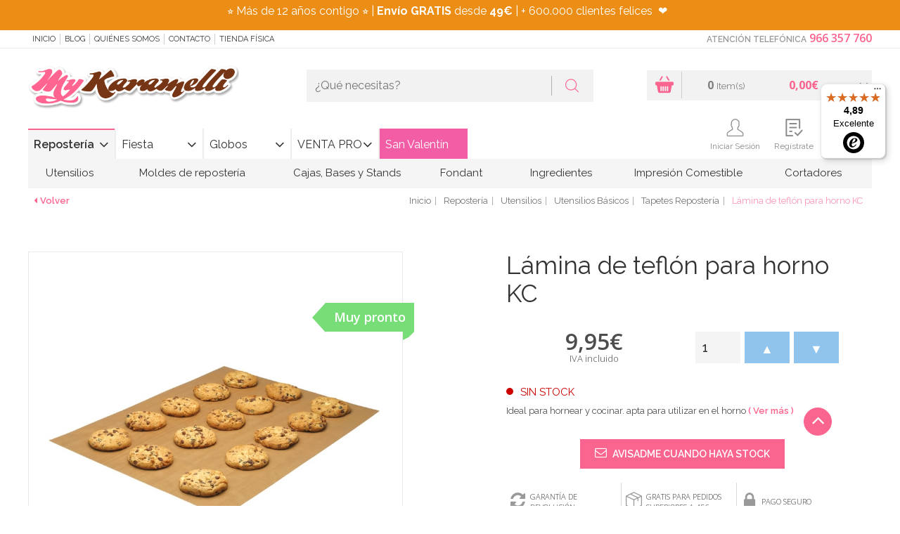

--- FILE ---
content_type: text/html; charset=UTF-8
request_url: https://www.mykaramelli.com/lamina-de-teflon-para-horno-kc/
body_size: 36986
content:
<!doctype html>
<html lang="es">
<head>
<!-- METADATOS BÁSICOS -->
<meta name="author" content="PINKBASS FIESTAS, S.L." />

<!-- GEODATOS -->
<meta name="geo.region" content="ES-VC" />
<meta name="geo.placename" content="Alicante" />
<meta name="geo.position" content="38.3736408;-0.5037247" />
<meta name="ICBM" content="38.3736408, -0.5037247" />

<!-- DUBLIN CORE -->
<meta name="DC.title" content="My Karamelli" />
<meta name="DC.description" content="Tienda online de repostería creativa, decoración para fiestas y artículos personalizados. Fondant, colorantes, moldes, cortadores y más, con envío en 24h desde Alicante." />
<meta name="DC.creator" content="PINKBASS FIESTAS, S.L." />
<meta name="DC.language" scheme="RFC1766" content="es" />
<meta name="DC.source" content="https://www.mykaramelli.com" />

<!-- OPEN GRAPH -->
<meta property="og:title" content="My Karamelli" />
<meta property="og:description" content="Tienda online de repostería, decoración para fiestas y todo lo que necesitas para tus celebraciones. Envíos rápidos desde Alicante." />
<meta property="og:image" content="https://media.mykaramelli.com/img/logo.png" />
<meta property="og:url" content="https://www.mykaramelli.com" />
<meta property="og:type" content="website" />

<!-- SCHEMA JSON-LD COMPLETO -->
<script type="application/ld+json">
{
  "@context": "https://schema.org",
  "@graph": [
    {
      "@type": "Organization",
      "@id": "https://www.mykaramelli.com/#organization",
      "name": "My Karamelli",
      "legalName": "PINKBASS FIESTAS, S.L.",
      "url": "https://www.mykaramelli.com",
      "taxID": "ESB42545954",
      "logo": {
        "@type": "ImageObject",
        "@id": "https://www.mykaramelli.com/#logo",
        "url": "https://media.mykaramelli.com/img/logo.png",
        "width": 480,
        "height": 116,
        "caption": "My Karamelli"
      },
      "sameAs": [
        "https://www.facebook.com/MyKaramelli/?locale=es_ES",
        "https://twitter.com/MyKaramelli",
        "https://www.instagram.com/mykaramelli/",
        "https://www.pinterest.es/mykaramelli/"
      ],
      "address": {
        "@type": "PostalAddress",
        "streetAddress": "Calle Fortuny, nº 31, nave 4",
        "addressLocality": "Alicante",
        "postalCode": "03009",
        "addressCountry": {
          "@type": "Country",
          "name": "ES"
        }
      },
      "contactPoint": {
        "@type": "ContactPoint",
        "telephone": "+34966357760",
        "contactType": "customer service",
        "areaServed": "ES",
        "availableLanguage": ["Spanish"]
      }
    },
    {
      "@type": "LocalBusiness",
      "@id": "https://www.mykaramelli.com#localbusiness",
      "name": "My Karamelli",
      "image": "https://media.mykaramelli.com/img/logo.png",
      "url": "https://www.mykaramelli.com",
      "telephone": "+34966357760",
      "priceRange": "€€",
      "address": {
        "@type": "PostalAddress",
        "streetAddress": "Calle Fortuny, nº 31, nave 4",
        "addressLocality": "Alicante",
        "addressRegion": "Alicante",
        "postalCode": "03009",
        "addressCountry": "ES"
      },
      "geo": {
        "@type": "GeoCoordinates",
        "latitude": 38.3736408,
        "longitude": -0.5037247
      },
      "openingHoursSpecification": [
        {
          "@type": "OpeningHoursSpecification",
          "dayOfWeek": ["Monday", "Tuesday", "Wednesday", "Thursday", "Friday"],
          "opens": "10:00",
          "closes": "19:00"
        }
      ]
    },
    {
      "@type": "AggregateRating",
      "itemReviewed": {
        "@type": "LocalBusiness",
        "name": "My Karamelli"
      },
      "ratingValue": "4.7",
      "reviewCount": "1007",
      "bestRating": "5",
      "worstRating": "1"
    },
    {
      "@type": "Review",
      "author": {
        "@type": "Person",
        "name": "Camila Piedra Vargas"
      },
      "reviewRating": {
        "@type": "Rating",
        "ratingValue": "5",
        "bestRating": "5"
      },
      "reviewBody": "Excelente tienda, una atención de 10 tanto física como online. Las chicas son súper amables y los pedidos llegan muy rápido y todo muy bien organizado.",
      "itemReviewed": {
        "@type": "LocalBusiness",
        "name": "My Karamelli"
      }
    },
    {
      "@type": "Review",
      "author": {
        "@type": "Person",
        "name": "Anna Wu"
      },
      "reviewRating": {
        "@type": "Rating",
        "ratingValue": "5",
        "bestRating": "5"
      },
      "reviewBody": "Son muy rápidos, hice un pedido por la tarde y al día siguiente ya lo tenía en casa. Buena calidad y precios muy buenos. Repetiré sin duda.",
      "itemReviewed": {
        "@type": "LocalBusiness",
        "name": "My Karamelli"
      }
    },
    {
      "@type": "Review",
      "author": {
        "@type": "Person",
        "name": "Be A Tree"
      },
      "reviewRating": {
        "@type": "Rating",
        "ratingValue": "5",
        "bestRating": "5"
      },
      "reviewBody": "Me equivoqué en un pedido y me llamaron para confirmar y asumieron el cargo extra. Excelente atención y embalaje. Repetiré seguro.",
      "itemReviewed": {
        "@type": "LocalBusiness",
        "name": "My Karamelli"
      }
    },
    {
      "@type": "ImageObject",
      "@id": "https://www.mykaramelli.com/#primaryimage",
      "url": "https://media.mykaramelli.com/img/logo.png",
      "width": 480,
      "height": 116,
      "caption": "My Karamelli"
    }
  ]
}
</script>


<script>
var dataLayer = window.dataLayer || [];
dataLayer.push({ ecommerce: null });dataLayer.push({event: 'view_item',ecommerce: {currency: 'EUR',value: 9.95,items: [{item_id: 'KC-042',item_name: 'Lámina de teflón para horno KC',price: 9.95,quantity: 1},]}});dataLayer.push({ecomm_prodid: 'KC-042',ecomm_pagetype: 'product',ecomm_totalvalue: 9.95});</script>
 <!-- Google Tag Manager -->
<script>(function(w,d,s,l,i){w[l]=w[l]||[];w[l].push({'gtm.start':
new Date().getTime(),event:'gtm.js'});var f=d.getElementsByTagName(s)[0],
j=d.createElement(s),dl=l!='dataLayer'?'&l='+l:'';j.async=true;j.src=
'https://www.googletagmanager.com/gtm.js?id='+i+dl;f.parentNode.insertBefore(j,f);
})(window,document,'script','dataLayer','GTM-WVKJPVW');</script>
<!-- End Google Tag Manager -->

<title>Lámina de teflón para horno KC | My Karamelli</title>
<meta http-equiv="Content-Type" content="text/html; charset=utf-8" />
<meta name="viewport" content="width=device-width, initial-scale=1.0, maximum-scale=1.0">
<meta name="description" content="Lámina de teflón para horno KC. Pídelo hoy y recíbelo mañana en casa ✅ Pedidos Online y por ☎ 966 35 77 60 ¡Visítanos!">
<meta name="keywords" content="">
<link rel="canonical" href="https://www.mykaramelli.com/lamina-de-teflon-para-horno-kc/" />


<meta name="author" content="My Karamelli"/>
<meta name="geography" content="Spain"/>
<meta name="language" content="spanish"/>
<meta name="distribution" content="Global"/>
<meta name="country" content="Spain"/>

<meta name="twitter:card" content="summary" />
<meta name="twitter:site" content="@MyKaramelli" />
<meta name="twitter:title" content="Lámina de teflón para horno KC | My Karamelli" />
<meta name="twitter:description" content="Lámina de teflón para horno KC. Pídelo hoy y recíbelo mañana en casa ✅ Pedidos Online y por ☎ 966 35 77 60 ¡Visítanos!" />
<meta name="twitter:image" content="https://media.mykaramelli.com/galeria/articulos/d032b3a1a8822a4ea2bda8410fe59bf2.jpg" />
<meta property="og:url" content="https://www.mykaramelli.com/lamina-de-teflon-para-horno-kc/" />
<meta property="og:title" content="Lámina de teflón para horno KC | My Karamelli" />
<meta property="og:image" content="https://media.mykaramelli.com/galeria/articulos/d032b3a1a8822a4ea2bda8410fe59bf2.jpg" />
<meta property="og:description" content="Lámina de teflón para horno KC. Pídelo hoy y recíbelo mañana en casa ✅ Pedidos Online y por ☎ 966 35 77 60 ¡Visítanos!" />

<link rel="shortcut icon"  href="https://media.mykaramelli.com/ico/favicon.png" />
<link rel="icon" sizes="196x196" type="image/png" href="https://media.mykaramelli.com/ico/favicon-196x196.png"/>
<link rel="icon" sizes="192x192" href="https://media.mykaramelli.com/ico/touch-icon-192x192.png"><!-- For Chrome for Android: -->
<link rel="apple-touch-icon-precomposed" sizes="180x180" href="https://media.mykaramelli.com/ico/apple-touch-icon-180x180-precomposed.png"><!-- For iPhone 6 Plus with @3× display: -->
<link rel="apple-touch-icon-precomposed" sizes="152x152" href="https://media.mykaramelli.com/ico/apple-touch-icon-152x152-precomposed.png"><!-- For iPad with @2× display running iOS ≥ 7: -->
<meta name="msapplication-square150x150logo" content="ico/mstile-150x150.png" />
<meta name="msapplication-TileImage" content="ico/mstile-144x144.png" />
<link rel="apple-touch-icon-precomposed" sizes="144x144" href="https://media.mykaramelli.com/ico/apple-touch-icon-144x144-precomposed.png"><!-- For iPad with @2× display running iOS ≤ 6: -->
<meta name="msapplication-wide310x150logo" content="ico/mstile-310x150.png" />
<meta name="msapplication-square310x310logo" content="ico/mstile-310x310.png" />
<link rel="icon" type="image/png" sizes="128x128" href="https://media.mykaramelli.com/ico/favicon-128.png"  />
<link rel="apple-touch-icon-precomposed" sizes="120x120" href="https://media.mykaramelli.com/ico/apple-touch-icon-120x120-precomposed.png"><!-- For iPhone with @2× display running iOS ≥ 7: -->
<link rel="apple-touch-icon-precomposed" sizes="114x114" href="https://media.mykaramelli.com/ico/apple-touch-icon-114x114-precomposed.png"><!-- For iPhone with @2× display running iOS ≤ 6: -->
<link rel="icon" type="image/png" sizes="96x96" href="https://media.mykaramelli.com/ico/favicon-96x96.png"/>
<link rel="apple-touch-icon-precomposed" sizes="76x76"   href="https://media.mykaramelli.com/ico/apple-touch-icon-76x76-precomposed.png"><!-- For the iPad min & the 1 & 2 generation iPad (@1× display) on iOS ≥ 7: -->
<link rel="apple-touch-icon-precomposed" sizes="72x72" href="https://media.mykaramelli.com/ico/apple-touch-icon-72x72-precomposed.png"><!-- For the iPad min & the 1 & 2 generation iPad (@1× display) on iOS ≤ 6: -->
<meta name="msapplication-square70x70logo" content="ico/mstile-70x70.png" />
<link rel="apple-touch-icon-precomposed" sizes="57x57" href="https://media.mykaramelli.com/ico/apple-touch-icon-57-precomposed.png"><!-- For non-Retina iPhone, iPod Touch, and Android 2.1+ devices: -->
<link rel="icon" type="image/png" sizes="32x32" href="https://media.mykaramelli.com/ico/favicon-32x32.png"/>
<link rel="icon" type="image/png" sizes="16x16" href="https://media.mykaramelli.com/ico/favicon-16x16.png"/>

<script type="application/ld+json">
{
	"@context": "http://schema.org/",
	"@graph": [
		{
			"@type": "Product",
			"name": "L&aacute;mina de tefl&oacute;n para horno KC",
			"image": "https://media.mykaramelli.com/galeria/articulos/d032b3a1a8822a4ea2bda8410fe59bf2.jpg",
			"category": "Utensilios Básicos, Utensilios para Galletas",
			"description": "Ideal para hornear y cocinar. apta para utilizar en el horno",
			"brand": {
				"@type": "Brand",
				"name": "Kitchen Craft"
			},
			"manufacturer": {
				"@type": "Organization",
				"name": "Kitchen Craft"
			},
			"offers": {
				"@type": "Offer",
				"url": "https://www.mykaramelli.com/lamina-de-teflon-para-horno-kc/",
				"priceCurrency": "EUR",
				"price": "9.95",
				"availability": "http://schema.org/InStock"
			}
		},
        {
            "@type": "BreadcrumbList",
            "itemListElement": [
                {
                    "@type": "ListItem",
                    "position": 1,
                    "name": "Home",
                    "item": "https://www.mykaramelli.com/"
                }
				,
                {
                    "@type": "ListItem",
                    "position": 2,
                    "name": "Repostería",
                    "item": "https://www.mykaramelli.com/reposteria/"
                }
                ,
				{
                    "@type": "ListItem",
                    "position": 3,
                    "name": "Utensilios",
                    "item": "https://www.mykaramelli.com/reposteria/utensilios/"
                }
                ,
				{
                    "@type": "ListItem",
                    "position": 4,
                    "name": "Utensilios Básicos",
                    "item": "https://www.mykaramelli.com/reposteria/utensilios/basicos/"
                }
				,
				{
					"@type": "ListItem",
					"position": 5,
					"name": "Tapetes Repostería",
					"item": "https://www.mykaramelli.com/tapetes-reposteria/"
				}
            ]
        }
	]
}
</script>


<link type="text/css" rel="stylesheet" href="https://media.mykaramelli.com/css/include-comun.css"/>

<link href="https://cdnjs.cloudflare.com/ajax/libs/lightbox2/2.11.3/css/lightbox.min.css" rel="stylesheet">

<!-- RESPONSIVE -->
<script type="text/javascript" src="https://media.mykaramelli.com/js/responsive/detectmobilebrowser.js"></script> <!-- responsive js-->
<script type="text/javascript">
	mobile = detectmobile(navigator.userAgent||navigator.vendor||window.opera);
	if( mobile == true ){document.write("<link type='text/css' rel='stylesheet' href='https://media.mykaramelli.com/js/responsive/responsive.css' />"); }
</script>

<link href='https://fonts.googleapis.com/css?family=Raleway:400,200,300,400italic,500,300italic,600,500italic,600italic,700,800,900,100' rel='stylesheet' type='text/css' />

<link href='https://fonts.googleapis.com/css?family=Open+Sans:400,300,400italic,600,600italic,700,700italic,800' rel='stylesheet' type='text/css' />

<script type="text/javascript">
		var subtotal=0;
	var subtotal_dto_fijo=0;
	var dto_promo=0;
	var cashback=0;
	var gastos_envio=0;
	var gastos_envio_old=0;
	var comision_cr=0;
	var comision_paypal=0;
	var total=0;
</script>

<script type='text/javascript'>
	var doofinder_script = '//cdn.doofinder.com/media/js/doofinder-classic.latest.min.js';(function(d,t){var f=d.createElement(t),s=d.getElementsByTagName(t)[0];f.async=1;f.src=('https:'==location.protocol?'https:':'http:')+doofinder_script;s.parentNode.insertBefore(f,s)}(document,'script'));
	var dfClassicLayers = [{
		queryInput: "#criterio_b",
		display: {
			closeOnClick: true,
			translations: {
				'Add to Cart': "Añadir a la cesta"
			},
			center: true,
			dtop: 2,
			width: "60%",
			facets: {
				width: "300px"
			},
			lang: "es"
		},
		mobile: {
			display: {
				results: {
					template: '{{#is_first }}' +
					'{{#banner}}' +
					'<div class="df-banner">' +
					'<a href="{{banner.link}}"><img src="{{banner.image}}"/></a>' +
					'</div>' +
					'{{/banner}}' +
					'{{/is_first}}' +
					'{{#total}}' +
					'{{#results}}' +
					'<div class="df-card">' +
					'<a class="df-card__image" href="{{#url-params}}{{link}}{{/url-params }}" data-df-hitcounter="{{dfid}}">' +
					'<img src="{{#remove-protocol}}{{image_link}}{{/remove-protocol}}" alt="{{title}}">' +
					'</a>' +
					'<div class="df-card__content">' +
					'<a class="df-card__content__block" href="{{#url-params}}{{link}}{{/url-params }}" data-df-hitcounter="{{dfid}}">' +
					'<div class="df-card__title">{{ title }}</div>' +
					'<div class="df-card__description">{{ description }}</div>' +
					'{{#sale_price}}' +
					'<div class="df-card__price">' +
					'<span class="df-card__old-price">{{#format-currency}}{{price}}{{/format-currency}}</span>' +
					'<span class="df-card__sale-price">{{#format-currency}}{{sale_price}}{{/format-currency}}</span>' +
					'</div>' +
					'{{/sale_price}}' +
					'{{^sale_price}}{{#price}}' +
					'<div class="df-card__price">' +
					'<span class="df-card__regular-price">{{#format-currency}}{{price}}{{/format-currency}}</span>' +
					'</div>' +
					'{{/price}}{{/sale_price}}' +
					'</a>' +
					'<a class="btn js_anadir" href="{{add_to_cart}}" title="Añadir" style="color: #fff;"><i class="flaticon-shopping-basket"></i> Añadir</a>'+
					'</div>' +
					'</div>' +
					'{{/results}}' +
					'{{/total}}' +
					'{{^total}}' +
					'<div class="df-card df-no-results">{{#translate}}No se encontraron resultados{{/translate}}</div>' +
					'{{/total}}'

				}
			}
		},
		urlHash: false,
		zone: "eu1",
		hashid: "613426f25c4e3042e3603c5a176fa846"
	}]
</script>

<style>
    .lb-close {
        display: none !important;
    }
</style>

<script  type="text/javascript" src="https://cdn.optimizely.com/js/5599761364.js"></script>
<meta name="facebook-domain-verification" content="ydre6zpy8yk4ly9hbayxy6g89ptese" />
<meta name="google-site-verification" content="GYCx1vOiutG-pKl7Tb-HZUpeLrhr_iprTERkQLKW1d4" />
</head>
<body class="_ficha ">


<!-- Google Tag Manager (noscript) -->
<noscript><iframe src="https://www.googletagmanager.com/ns.html?id=GTM-WVKJPVW"
height="0" width="0" style="display:none;visibility:hidden"></iframe></noscript>
<!-- End Google Tag Manager (noscript) -->
 
<!--
<div id="preloader">
	<div  id="loading-animation">
			<div class="cssload-container">
				<div class="cssload-speeding-wheel"></div>
			</div>
	</div>
</div>
-->
<header class="header">
			<div class="cintillo-mobile" style="background-color:#f78d10; color:#ffffff; ">
						<span>
				<section>
<p style="margin:0cm 0cm 8pt">⭐ M&aacute;s de 10 a&ntilde;os contigo&nbsp;⭐ |&nbsp;<strong>Env&iacute;o GRATIS</strong> desde <strong>49&euro;</strong>&nbsp;| + 500.000 clientes felices&nbsp;&nbsp;❤️</p>
</section>
			</span>
					</div>
		<section class="sec-mobile mobile">
		<div class="left">
			<button class="open-menuTabs"><i class="fa fa-bars"></i></button>
			<button class="open-informacion"><i class="flaticon-info"></i></button>
			<button class="open-search"><i class="flaticon-magnifying-glass"></i></button>
		</div>
		<div class="mobilelogo"></div>
		<div class="right">
			<button class="open-contacto"><i class="flaticon-phone-chat"></i></button>
			<button class="open-user"><i class="flaticon-icon-159770"></i></button>
			<button class="open-cesta">
				<i class="flaticon-shopping-basket"></i>
				<span class="js-shCart-qty"></span>
				<span class="js-shCart-totalCesta"></span>
			</button>
		</div>
	</section>
		<section class="cintillo-desktop" style="background-color:#ec8e15; color:#ffffff; ">
				<span>
			<section>
<p style="margin:0cm 0cm 8pt">⭐ M&aacute;s de 12 a&ntilde;os contigo&nbsp;⭐ |&nbsp;<strong>Env&iacute;o GRATIS</strong> desde <strong>49&euro;</strong>&nbsp;| + 600.000 clientes felices&nbsp;&nbsp;❤️&nbsp;&nbsp;</p>
</section>
		</span>
			</section>
		<section class="sec-subHeader">
		<div class="wrap">
			<nav class="menu js_informacion">
				<button class="open-informacion mobile"><i class="fa fa-angle-left"></i> cerrar menú</button>
				<ul>
					<li><a onclick="window.location.href='/';" style="cursor: pointer;" title="Inicio" rel="nofollow"> Inicio</a></li>
					<li><a href="https://www.mykaramelli.com/blog/" style="cursor: pointer;" target="_blank" title="Blog">Blog</a></li>
					<li><a onclick="window.location.href='/quienes-somos/';" style="cursor: pointer;" title="Quiénes Somos" rel="nofollow">Quiénes Somos</a></li>
					<!--<li><a href="/cursos/" title="Cursos" rel="nofollow">Cursos</a></li>-->
					<li><a onclick="window.location.href='/contacto/';" style="cursor: pointer;" title="Contacto" rel="nofollow">Contacto</a></li>
					<li><a onclick="window.location.href='/tienda-fisica/';" title="Tienda Física" style="cursor: pointer;" rel="nofollow">Tienda Física</a></li>
				</ul>
			</nav>
			<article class="contacto js_contacto">
								<button class="open-contacto mobile"> cerrar menú <i class="fa fa-angle-right"></i></button>
				<strong class="title">Atención Telefónica</strong>
				<a onclick="window.location.href='tel:966357760';" style="cursor: pointer;" class="phone" rel="nofollow">966 357 760</a>
			</article>
		</div>
	</section>

	<section class="sec-header">
		<div class="wrap">
			<div class="logo js_logo">
				<a href="/" title="My Karamelli" rel="follow"><img src="https://media.mykaramelli.com/img/logo.png" alt="My Karamelli" title="My Karamelli" class="img-responsive j_logoCabecera" /></a>
			</div>
			<div class="search js_search">
				<form class="buscador" name="form_buscar" id="form_buscar" action="#" method="post">
					<input type="text" class="inpt_buscador" placeholder="¿Qué necesitas?" name="criterio_b" id="criterio_b" onkeypress="return intro('', 'es', event, this);" />
					<button type="button" class="btn" onClick="javascript:comprobarBuscar('', 'es');"><i class="flaticon-magnifying-glass"></i></button>
				</form>
				<button class="open-search mobile">cerrar buscador <i class="fa fa-angle-up"></i></button>
			</div>
		</div>
	</section>

    <section class="sec-menu">
        <div class="wrap wrap-user">
            <div class="menu-tabs js_menuTabs">
                <button class="open-menuTabs mobile"><i class="fa fa-angle-left"></i> cerrar menú </button>
                <ul class="tab-menu">
                                        <li class="active"><a class="boton-new js_tabColor" href="/reposteria/" data-url="#tab_categoria1" title="Repostería" style="border-top-color: #fa658f;" data-color="#fa658f" rel="">Repostería</a></li>
                                        <li ><a class="boton-new js_tabColor" href="/fiestas/" data-url="#tab_categoria2" title="Fiesta"  data-color="#90c4ec" rel="">Fiesta</a></li>
                                        <li ><a class="boton-new js_tabColor" href="/globos/" data-url="#tab_categoria3" title="Globos"  data-color="#edb24c" rel="">Globos</a></li>
                                        <li ><a class="boton-new js_tabColor" href="/venta-profesionales/" data-url="#tab_categoria4" title="VENTA PRO"  data-color="#46a50a" rel="">VENTA PRO</a></li>
                                        <style>
                        #btn_promocion4:hover{
                                                    background: #f5b6d1 !important;
                            color: #ffffff !important;
                        }
                        #btn_promocion4{
                                                    background: #f25da5 !important;                            color: #ffffff !important;                        }
                        .js_tabBoton:after{
                            content: '' !important;
                        }
                    </style>
                                            <li ><a onclick="window.location.href='/fiestas/temporada/san-valentin/';" rel="nofollow" style="cursor: pointer;" class="boton-new js_tabColor js_tabBoton" data-url="#tab_boton4" data-color="#f25da5" id="btn_promocion4" style="background: #f25da5; color:#ffffff;" title="San Valentín">San Valentín</a></li>
                                            </ul>
            </div>
            <!--shCart-->
<div class="shCart js-shCart js_cesta">
	<button class="open-cesta mobile">Cerrar Cesta <i class="fa fa-angle-right"></i></button>
    <div class="shCart-body" onclick="window.location.href='/cesta/';" style="cursor:pointer;">
      <a onclick="window.location.href='/cesta/';" style="cursor: pointer;" title="Ir al carrito"><i class="flaticon-shopping-basket"></i></a>
       <div class="productos">
       		<span class="js-shCart-qty num"></span>
       		<small>Item(s)</small>
       </div>
       <div class="precioTotal">
       		<span class="js-shCart-totalCesta num"></span>
       		<small></small>
       </div>
    </div><!--/.shCart-body-->

    <div class="shCart-down js-shCart-down">
        <div class="shCart-line shCart-line--empty js-shCart-line-empty is-hidden">
            <div class="row">
                <div class="col-xs-12">
                    <i class="fa fa-cart-plus"></i>
                    <p class="text-center">Carrito Vacio</p>
                </div>
            </div>
        </div><!--/.shCart-line-empty-->
        <ul class="shCart-total">
            <li class="clearfix">
	            Subtotal <span class="js-shCart-totalProd"></span>
            </li>
            <li class="clearfix">
	            Gastos de Envío <span class="js-shCart-envio"></span>
            </li>
            <li class="clearfix">
                <strong>Total</strong> <span class="js-shCart-totalCesta"></span>
            </li>
        </ul>
		<div class="alertEnvio">
			<p class="js_envio_gratis"></p>
		</div>
		<div class="row">
		    <a onclick="window.location.href='/cesta/';" style="cursor: pointer;" class="btn" title="Ir al carrito">
		        <span>Ir al carrito</span>
		        <i class="fa fa-chevron-right"></i>
		    </a>
		</div>
    </div><!--/.shCart-down-->
</div><!--./shCart-->
            <section class="sec-header sec_menu_user">
                <div class="">
                    <div class="user js_user">
                        <button class="open-user mobile">cerrar menú <i class="fa fa-angle-right"></i></button>
                        <ul>
                                                        <li class="saludo">&nbsp;</li>
                            <li class="usr"><a class="icon" style="cursor: pointer;" data-toggle="modal" data-target=".js-modalLogin" title="Iniciar Sesión" rel="nofollow"><i class="flaticon-icon-159770"></i> Iniciar Sesión</a></li>
                            <li class="reg"><a class="icon" style="cursor: pointer;" data-backdrop="static" data-keyboard="false" data-toggle="modal" data-target=".js-modalRegister" title="Regístrate" rel="nofollow"><i class="flaticon-check-form"></i> Regístrate</a></li>
                                                        <li class="reg"><a onclick="window.location.href='/lista-de-deseos/';" style="cursor: pointer;" class="icon" title="Favoritos" rel="nofollow"><i class="flaticon-heart"></i> Favoritos</a></li>
                        </ul>
                    </div>
                </div>
            </section>
            
			<nav class="menu js_menu">
				<button class="boton-new mobile"><i class="fa fa-angle-left"></i> cerrar menú </button>
				<div class="tab-content">
    
                        <div id="tab_categoria1" class="tab-pane active in">
                            <ul>
        
                                <li>
                                    <a class="js_Color2" onmouseover="this.style.backgroundColor='#fa658f'; this.style.color='#fff';" onmouseout="this.style.backgroundColor='transparent'; this.style.color='#333';" href="/reposteria/utensilios/" rel="" title="Utensilios" style="padding-left: 25px; padding-right: 25px;">Utensilios</a>
            
                                    <div class="nivel2" style="width:100%;" onmouseover="$(this).parent().children('.js_Color2').css('background-color', '#fa658f'); $(this).parent().children('.js_Color2').css('color', '#fff');" onmouseout="$(this).parent().children('.js_Color2').css('background-color', 'transparent'); $(this).parent().children('.js_Color2').css('color', '#333');">
                                        <div class="columna_nivel2" style="width:20%; float:left; display:inline-block;">
                                            <div class="columna-menu">
                                                <ul class="">
                
                                                    <li>
                                                        <a href="/reposteria/utensilios/boquillas/" title="Boquillas y Mangas " style="color:#fa658f" rel="">Boquillas y Mangas </a>
                    
                                                        <ul class="nivel3">
                        
                                                          <li><a href="/adaptadores-de-boquillas/" title="Adaptadores y Cepillos Limpia Boquillas" rel="">Adaptadores y Cepillos Limpia Boquillas</a></li>
                            
                                                          <li><a href="/boquillas-grandes-para-tartas-y-cupcakes/" title="Boquillas Grandes para Tartas y Cupcakes" rel="">Boquillas Grandes para Tartas y Cupcakes</a></li>
                            
                                                          <li><a href="/reposteria/utensilios/boquillas/redondas/" title="Boquillas Redondas" rel="">Boquillas Redondas</a></li>
                            
                                                          <li><a href="/reposteria/utensilios/boquillas/estrella/" title="Boquillas de Estrella" rel="">Boquillas de Estrella</a></li>
                            
                                                          <li><a href="/reposteria/utensilios/boquillas/petalos-hojas/" title="Boquillas Flores, Pétalo y Hoja" rel="">Boquillas Flores, Pétalo y Hoja</a></li>
                            
                                                          <li><a href="/reposteria/utensilios/boquillas/canasta/" title="Boquillas Canasta " rel="">Boquillas Canasta </a></li>
                            
                                                          <li><a href="/reposteria/utensilios/boquillas/otras/" title="Otras Boquillas" rel="">Otras Boquillas</a></li>
                            
                                                          <li><a href="/reposteria/utensilios/boquillas/mangas-pasteleras/" title="Mangas Pasteleras y Biberones" rel="">Mangas Pasteleras y Biberones</a></li>
                            
                                                          <li><a href="/reposteria/utensilios/boquillas/kits/" title="Juegos de Boquillas y Accesorios" rel="">Juegos de Boquillas y Accesorios</a></li>
                            
                                                          <li><a href="/reposteria/utensilios/boquillas/rusas/" title="Boquillas Rusas" rel="">Boquillas Rusas</a></li>
                            
                                                        </ul>
                        
                                                    </li>
                    
                                                </ul>
                                            </div>
                                        </div>
                                        <div class="columna_nivel2" style="width:20%; float:left; display:inline-block;">
                                            <div class="columna-menu">
                                                <ul class="">
                        
                                                    <li>
                                                        <a href="/reposteria/utensilios/basicos/" title="Utensilios Básicos" style="color:#fa658f" rel="">Utensilios Básicos</a>
                    
                                                        <ul class="nivel3">
                        
                                                          <li><a href="/acetato-para-reposteria/" title="Acetato para Repostería" rel="">Acetato para Repostería</a></li>
                            
                                                          <li><a href="/rejillas-para-enfriar/" title="Rejillas para Enfriar" rel="">Rejillas para Enfriar</a></li>
                            
                                                          <li><a href="/tapetes-reposteria/" title="Tapetes Repostería" rel="">Tapetes Repostería</a></li>
                            
                                                          <li><a href="/reposteria/utensilios/basicos/termometros/" title="Termómetros" rel="">Termómetros</a></li>
                            
                                                          <li><a href="/reposteria/utensilios/basicos/medidores-batidores/" title="Medidores, Básculas y Batidores" rel="">Medidores, Básculas y Batidores</a></li>
                            
                                                          <li><a href="/reposteria/utensilios/basicos/rodillos/" title="Rodillos " rel="">Rodillos </a></li>
                            
                                                          <li><a href="/reposteria/utensilios/basicos/espatulas/" title="Espátulas " rel="">Espátulas </a></li>
                            
                                                          <li><a href="/reposteria/utensilios/basicos/pinceles/" title="Pinceles y Paletas" rel="">Pinceles y Paletas</a></li>
                            
                                                          <li><a href="/liras-corta-tartas/" title="Niveladores y Liras Corta Tartas" rel="">Niveladores y Liras Corta Tartas</a></li>
                            
                                                          <li><a href="/reposteria/utensilios/basicos/giratorias/" title="Bases Giratorias" rel="">Bases Giratorias</a></li>
                            
                                                          <li><a href="/reposteria/utensilios/basicos/otras-herramientas/" title="Otras Herramientas" rel="">Otras Herramientas</a></li>
                            
                                                          <li><a href="/reposteria/utensilios/basicos/soplete-reposteria-cocina/" title="Sopletes Cocina y Repostería" rel="">Sopletes Cocina y Repostería</a></li>
                            
                                                          <li><a href="/reposteria/utensilios/basicos/plantillas/" title="Stencils" rel="">Stencils</a></li>
                            
                                                          <li><a href="/reposteria/utensilios/basicos/alisadores-tartas/" title="Alisadores Tartas y Discos Acrílicos" rel="">Alisadores Tartas y Discos Acrílicos</a></li>
                            
                                                        </ul>
                        
                                                    </li>
                    
                                                </ul>
                                            </div>
                                        </div>
                                        <div class="columna_nivel2" style="width:20%; float:left; display:inline-block;">
                                            <div class="columna-menu">
                                                <ul class="">
                        
                                                    <li>
                                                        <a href="/reposteria/utensilios/chocolate/" title="Utensilios para Chocolate" style="color:#fa658f" rel="">Utensilios para Chocolate</a>
                    
                                                        <ul class="nivel3">
                        
                                                          <li><a href="/reposteria/utensilios/chocolate/termometros/" title="Termómetros para Chocolate" rel="">Termómetros para Chocolate</a></li>
                            
                                                          <li><a href="/reposteria/utensilios/chocolate/espatulas/" title="Espátulas para Chocolate" rel="">Espátulas para Chocolate</a></li>
                            
                                                          <li><a href="/reposteria/utensilios/chocolate/herramientas/" title="Herramientas para Chocolate" rel="">Herramientas para Chocolate</a></li>
                            
                                                          <li><a href="/fuentes-de-chocolate/" title="Fuentes de Chocolate" rel="">Fuentes de Chocolate</a></li>
                            
                                                          <li><a href="/reposteria/cupcakes/capsulas/trufas-bombones/" title="Cápsulas y Cajas para Trufas y Bombones" rel="">Cápsulas y Cajas para Trufas y Bombones</a></li>
                            
                                                        </ul>
                        
                                                    </li>
                    
                                                    <li>
                                                        <a href="/reposteria/utensilios/galletas/" title="Utensilios para Galletas" style="color:#fa658f" rel="">Utensilios para Galletas</a>
                    
                                                        <ul class="nivel3">
                        
                                                          <li><a href="/reposteria/utensilios/galletas/bandejas-rejillas-tapetes/" title="Bandejas, Rejillas y Tapetes" rel="">Bandejas, Rejillas y Tapetes</a></li>
                            
                                                          <li><a href="/reposteria/utensilios/galletas/rodillos-niveladores/" title="Rodillos y Niveladores" rel="">Rodillos y Niveladores</a></li>
                            
                                                          <li><a href="/reposteria/utensilios/galletas/otros/" title="Otros Utensilios" rel="">Otros Utensilios</a></li>
                            
                                                        </ul>
                        
                                                    </li>
                    
                                                </ul>
                                            </div>
                                        </div>
                                        <div class="columna_nivel2" style="width:20%; float:left; display:inline-block;">
                                            <div class="columna-menu">
                                                <ul class="">
                        
                                                    <li>
                                                        <a href="/reposteria/utensilios/fondant/" title="Utensilios para Fondant " style="color:#fa658f" rel="">Utensilios para Fondant </a>
                    
                                                        <ul class="nivel3">
                        
                                                          <li><a href="/reposteria/utensilios/fondant/herramientas/" title="Herramientas para Fondant" rel="">Herramientas para Fondant</a></li>
                            
                                                          <li><a href="/reposteria/utensilios/fondant/alisadores/" title="Alisadores y Texturizadores" rel="">Alisadores y Texturizadores</a></li>
                            
                                                          <li><a href="/reposteria/utensilios/fondant/moldes-silicona/" title="Moldes de Silicona para Fondant" rel="">Moldes de Silicona para Fondant</a></li>
                            
                                                        </ul>
                        
                                                    </li>
                    
                                                    <li>
                                                        <a href="/reposteria/utensilios/flores/" title="Herramientas para Flores" style="color:#fa658f" rel="">Herramientas para Flores</a>
                    
                                                        <ul class="nivel3">
                        
                                                          <li><a href="/reposteria/utensilios/flores/alambres/" title="Alambres y Estambres" rel="">Alambres y Estambres</a></li>
                            
                                                          <li><a href="/reposteria/utensilios/flores/herramientas/" title="Herramientas para Flores" rel="">Herramientas para Flores</a></li>
                            
                                                          <li><a href="/reposteria/utensilios/flores/cortadores/" title="Cortadores y Marcadores" rel="">Cortadores y Marcadores</a></li>
                            
                                                        </ul>
                        
                                                    </li>
                    
                                                    <li>
                                                        <a href="/reposteria/cupcakes/capsulas/" title="Cápsulas para Cupcakes" style="color:#fa658f" rel="">Cápsulas para Cupcakes</a>
                    
                                                        <ul class="nivel3">
                        
                                                          <li><a href="/capsulas-colores-lisos/" title="Cápsulas Colores Lisos" rel="">Cápsulas Colores Lisos</a></li>
                            
                                                          <li><a href="/capsulas-personajes-infantiles/" title="Cápsulas Personajes Infantiles" rel="">Cápsulas Personajes Infantiles</a></li>
                            
                                                          <li><a href="/capsulas-decoradas/" title="Cápsulas Decoradas" rel="">Cápsulas Decoradas</a></li>
                            
                                                          <li><a href="/reposteria/cupcakes/capsulas/mini/" title="Mini Cápsulas" rel="">Mini Cápsulas</a></li>
                            
                                                          <li><a href="/reposteria/cupcakes/capsulas/otras/" title="Otras Cápsulas" rel="">Otras Cápsulas</a></li>
                            
                                                          <li><a href="/reposteria/cupcakes/capsulas/muffins/" title="Cápsulas para muffins" rel="">Cápsulas para muffins</a></li>
                            
                                                        </ul>
                        
                                                    </li>
                    
                                                </ul>
                                            </div>
                                        </div>
                                        <div class="columna_nivel2" style="width:20%; float:left; display:inline-block;">
                                            <div class="columna-menu">
                                                <ul class="">
                        
                                                    <li>
                                                        <a href="/reposteria/utensilios/aerografos/" title="Aerógrafos Repostería" style="color:#fa658f" rel="">Aerógrafos Repostería</a>
                    
                                                    </li>
                    
                                                    <li>
                                                        <a href="/reposteria/utensilios/libros-reposteria/" title="Libros Repostería" style="color:#fa658f" rel="">Libros Repostería</a>
                    
                                                    </li>
                    
                                                    <li>
                                                        <a href="/reposteria/utensilios/pequenos-electrodomesticos/" title="Pequeño Electrodoméstico" style="color:#fa658f" rel="">Pequeño Electrodoméstico</a>
                    
                                                    </li>
                    
                                                    <li>
                                                        <a href="/reposteria/utensilios/robot-de-cocina/" title="Robots de Cocina" style="color:#fa658f" rel="">Robots de Cocina</a>
                    
                                                        <ul class="nivel3">
                        
                                                          <li><a href="/reposteria/utensilios/robot-de-cocina/kitchenaid/" title="KitchenAid" rel="">KitchenAid</a></li>
                            
                                                          <li><a href="/reposteria/utensilios/robot-de-cocina/smeg/" title="Smeg" rel="">Smeg</a></li>
                            
                                                          <li><a href="/reposteria/utensilios/robot-de-cocina/otras-marcas/" title="Otras Marcas" rel="">Otras Marcas</a></li>
                            
                                                        </ul>
                        
                                                    </li>
                    
                                                </ul>
                                            </div>
                                        </div>
                                    </div>
                
                                </li>
            
                                <li>
                                    <a class="js_Color2" onmouseover="this.style.backgroundColor='#fa658f'; this.style.color='#fff';" onmouseout="this.style.backgroundColor='transparent'; this.style.color='#333';" href="/reposteria/moldes/" rel="" title="Moldes de repostería" style="padding-left: 40px; padding-right: 40px;">Moldes de repostería</a>
            
                                    <div class="nivel2" style="width:100%;" onmouseover="$(this).parent().children('.js_Color2').css('background-color', '#fa658f'); $(this).parent().children('.js_Color2').css('color', '#fff');" onmouseout="$(this).parent().children('.js_Color2').css('background-color', 'transparent'); $(this).parent().children('.js_Color2').css('color', '#333');">
                                        <div class="columna_nivel2" style="width:20%; float:left; display:inline-block;">
                                            <div class="columna-menu">
                                                <ul class="">
                
                                                    <li>
                                                        <a href="/reposteria/moldes/redondos/" title="Moldes Redondos" style="color:#fa658f" rel="">Moldes Redondos</a>
                    
                                                    </li>
                    
                                                    <li>
                                                        <a href="/reposteria/moldes/cuadrados/" title="Moldes Cuadrados y Rectangulares" style="color:#fa658f" rel="">Moldes Cuadrados y Rectangulares</a>
                    
                                                    </li>
                    
                                                    <li>
                                                        <a href="/reposteria/moldes/layer-cake/" title="Moldes Layer Cake" style="color:#fa658f" rel="">Moldes Layer Cake</a>
                    
                                                    </li>
                    
                                                    <li>
                                                        <a href="/reposteria/moldes/bundt-savarin/" title="Moldes Bundt y Savarín" style="color:#fa658f" rel="">Moldes Bundt y Savarín</a>
                    
                                                    </li>
                    
                                                    <li>
                                                        <a href="/reposteria/moldes/nordic-ware/" title="Moldes Nordic Ware" style="color:#fa658f" rel="">Moldes Nordic Ware</a>
                    
                                                    </li>
                    
                                                    <li>
                                                        <a href="/reposteria/moldes/silicona/" title="Moldes de Silicona" style="color:#fa658f" rel="">Moldes de Silicona</a>
                    
                                                    </li>
                    
                                                    <li>
                                                        <a href="/moldes-silikomart/" title="Moldes Silikomart" style="color:#fa658f" rel="">Moldes Silikomart</a>
                    
                                                    </li>
                    
                                                    <li>
                                                        <a href="/moldes-para-donuts/" title="Moldes para Donuts" style="color:#fa658f" rel="">Moldes para Donuts</a>
                    
                                                    </li>
                    
                                                    <li>
                                                        <a href="/moldes-para-brownies/" title="Moldes para Brownies" style="color:#fa658f" rel="">Moldes para Brownies</a>
                    
                                                    </li>
                    
                                                </ul>
                                            </div>
                                        </div>
                                        <div class="columna_nivel2" style="width:20%; float:left; display:inline-block;">
                                            <div class="columna-menu">
                                                <ul class="">
                        
                                                    <li>
                                                        <a href="/moldes-desmontables/" title="Moldes Desmontables" style="color:#fa658f" rel="">Moldes Desmontables</a>
                    
                                                    </li>
                    
                                                    <li>
                                                        <a href="/reposteria/moldes/cupcakes/" title="Moldes para Cupcakes y Magdalenas" style="color:#fa658f" rel="">Moldes para Cupcakes y Magdalenas</a>
                    
                                                    </li>
                    
                                                    <li>
                                                        <a href="/reposteria/moldes/formas/" title="Moldes Formas" style="color:#fa658f" rel="">Moldes Formas</a>
                    
                                                    </li>
                    
                                                    <li>
                                                        <a href="/reposteria/moldes/banneton-pan/" title="Moldes y Bannetones para Pan" style="color:#fa658f" rel="">Moldes y Bannetones para Pan</a>
                    
                                                    </li>
                    
                                                    <li>
                                                        <a href="/reposteria/moldes/turron/" title="Moldes Turrón, Panettone y Pandoro" style="color:#fa658f" rel="">Moldes Turrón, Panettone y Pandoro</a>
                    
                                                    </li>
                    
                                                    <li>
                                                        <a href="/reposteria/moldes/encajes-azucar/" title="Tapetes para Encajes de Azúcar" style="color:#fa658f" rel="">Tapetes para Encajes de Azúcar</a>
                    
                                                    </li>
                    
                                                    <li>
                                                        <a href="/moldes-lekue/" title="Moldes Lekue" style="color:#fa658f" rel="">Moldes Lekue</a>
                    
                                                    </li>
                    
                                                </ul>
                                            </div>
                                        </div>
                                        <div class="columna_nivel2" style="width:20%; float:left; display:inline-block;">
                                            <div class="columna-menu">
                                                <ul class="">
                        
                                                    <li>
                                                        <a href="/reposteria/moldes/helados/" title="Moldes para Helados" style="color:#fa658f" rel="">Moldes para Helados</a>
                    
                                                    </li>
                    
                                                    <li>
                                                        <a href="/reposteria/moldes/ceramica-para-tartas/" title="Moldes de cerámica" style="color:#fa658f" rel="">Moldes de cerámica</a>
                    
                                                    </li>
                    
                                                    <li>
                                                        <a href="/reposteria/cupcakes/moldes-cake-pops/" title="Moldes y Accesorios para Cake Pops" style="color:#fa658f" rel="">Moldes y Accesorios para Cake Pops</a>
                    
                                                    </li>
                    
                                                    <li>
                                                        <a href="/reposteria/moldes/emplatar/" title="Aros y Moldes para Emplatar" style="color:#fa658f" rel="">Aros y Moldes para Emplatar</a>
                    
                                                    </li>
                    
                                                    <li>
                                                        <a href="/reposteria/moldes/mug-cake/" title="Moldes para Mug Cake" style="color:#fa658f" rel="">Moldes para Mug Cake</a>
                    
                                                    </li>
                    
                                                    <li>
                                                        <a href="/reposteria/moldes/quiche-y-tartaletas/" title="Moldes para Quiché y Tartaletas" style="color:#fa658f" rel="">Moldes para Quiché y Tartaletas</a>
                    
                                                    </li>
                    
                                                    <li>
                                                        <a href="/reposteria/moldes/bombones/" title="Moldes para Chocolate" style="color:#fa658f" rel="">Moldes para Chocolate</a>
                    
                                                        <ul class="nivel3">
                        
                                                          <li><a href="/reposteria/moldes/bombones/plastico/" title="Moldes Chocolate Plástico" rel="">Moldes Chocolate Plástico</a></li>
                            
                                                          <li><a href="/reposteria/moldes/bombones/silicona/" title="Moldes Chocolate Silicona" rel="">Moldes Chocolate Silicona</a></li>
                            
                                                          <li><a href="/reposteria/moldes/bombones/policarbonato/" title="Moldes Chocolate Policarbonato" rel="">Moldes Chocolate Policarbonato</a></li>
                            
                                                        </ul>
                        
                                                    </li>
                    
                                                </ul>
                                            </div>
                                        </div>
                                    </div>
                
                                </li>
            
                                <li>
                                    <a class="js_Color2" onmouseover="this.style.backgroundColor='#fa658f'; this.style.color='#fff';" onmouseout="this.style.backgroundColor='transparent'; this.style.color='#333';" href="/reposteria/cajas-bases-y-stands/" rel="" title="Cajas, Bases y Stands" style="padding-left: 28px; padding-right: 28px;">Cajas, Bases y Stands</a>
            
                                    <div class="nivel2" style="width:100%;" onmouseover="$(this).parent().children('.js_Color2').css('background-color', '#fa658f'); $(this).parent().children('.js_Color2').css('color', '#fff');" onmouseout="$(this).parent().children('.js_Color2').css('background-color', 'transparent'); $(this).parent().children('.js_Color2').css('color', '#333');">
                                        <div class="columna_nivel2" style="width:20%; float:left; display:inline-block;">
                                            <div class="columna-menu">
                                                <ul class="">
                
                                                    <li>
                                                        <a href="/reposteria/utensilios/bases/" title="Bases y Dummies" style="color:#fa658f" rel="">Bases y Dummies</a>
                    
                                                        <ul class="nivel3">
                        
                                                          <li><a href="/reposteria/utensilios/bases/tartas/" title="Bases para Tartas" rel="">Bases para Tartas</a></li>
                            
                                                          <li><a href="/reposteria/utensilios/bases/blondas/" title="Blondas y Papel de Hornear" rel="">Blondas y Papel de Hornear</a></li>
                            
                                                          <li><a href="/reposteria/utensilios/bases/redondas/" title="Bases Gruesas o Cake Drums Redondos" rel="">Bases Gruesas o Cake Drums Redondos</a></li>
                            
                                                          <li><a href="/reposteria/utensilios/bases/cuadradas/" title="Bases Gruesas o Cake Drums Cuadrados" rel="">Bases Gruesas o Cake Drums Cuadrados</a></li>
                            
                                                          <li><a href="/reposteria/utensilios/bases/rectangulares/" title="Bases o Cake Drums Rectangulares" rel="">Bases o Cake Drums Rectangulares</a></li>
                            
                                                          <li><a href="/reposteria/utensilios/bases/dummies/" title="Dummies para tartas falsas" rel="">Dummies para tartas falsas</a></li>
                            
                                                        </ul>
                        
                                                    </li>
                    
                                                </ul>
                                            </div>
                                        </div>
                                        <div class="columna_nivel2" style="width:20%; float:left; display:inline-block;">
                                            <div class="columna-menu">
                                                <ul class="">
                        
                                                    <li>
                                                        <a href="/reposteria/utensilios/cajas/" title="Cajas para repostería" style="color:#fa658f" rel="">Cajas para repostería</a>
                    
                                                        <ul class="nivel3">
                        
                                                          <li><a href="/reposteria/utensilios/cajas/cupcakes/" title="Cajas para Cupcakes" rel="">Cajas para Cupcakes</a></li>
                            
                                                          <li><a href="/reposteria/utensilios/cajas/tartas/" title="Cajas para Tartas" rel="">Cajas para Tartas</a></li>
                            
                                                          <li><a href="/reposteria/utensilios/cajas/galletas/" title="Cajas y Bolsas para Galletas " rel="">Cajas y Bolsas para Galletas </a></li>
                            
                                                          <li><a href="/reposteria/utensilios/cajas/transportadoras/" title="Transportadores" rel="">Transportadores</a></li>
                            
                                                        </ul>
                        
                                                    </li>
                    
                                                    <li>
                                                        <a href="/reposteria/utensilios/soportes/" title="Stands y Soportes" style="color:#fa658f" rel="">Stands y Soportes</a>
                    
                                                        <ul class="nivel3">
                        
                                                          <li><a href="/reposteria/utensilios/soportes/donuts/" title="Stands para Donuts" rel="">Stands para Donuts</a></li>
                            
                                                          <li><a href="/reposteria/utensilios/soportes/cupcakes/" title="Stands para Cupcakes" rel="">Stands para Cupcakes</a></li>
                            
                                                          <li><a href="/reposteria/utensilios/soportes/stands/" title="Stands para Tartas" rel="">Stands para Tartas</a></li>
                            
                                                          <li><a href="/reposteria/utensilios/soportes/pilares/" title="Soportes y Pilares" rel="">Soportes y Pilares</a></li>
                            
                                                        </ul>
                        
                                                    </li>
                    
                                                </ul>
                                            </div>
                                        </div>
                                    </div>
                
                                </li>
            
                                <li>
                                    <a class="js_Color2" onmouseover="this.style.backgroundColor='#fa658f'; this.style.color='#fff';" onmouseout="this.style.backgroundColor='transparent'; this.style.color='#333';" href="/reposteria/fondant/" rel="" title="Fondant" style="padding-left: 28px; padding-right: 28px;">Fondant</a>
            
                                    <div class="nivel2" style="width:100%;" onmouseover="$(this).parent().children('.js_Color2').css('background-color', '#fa658f'); $(this).parent().children('.js_Color2').css('color', '#fff');" onmouseout="$(this).parent().children('.js_Color2').css('background-color', 'transparent'); $(this).parent().children('.js_Color2').css('color', '#333');">
                                        <div class="columna_nivel2" style="width:20%; float:left; display:inline-block;">
                                            <div class="columna-menu">
                                                <ul class="">
                
                                                    <li>
                                                        <a href="/reposteria/fondant/pastkolor/" title="Fondant PastKolor" style="color:#fa658f" rel="">Fondant PastKolor</a>
                    
                                                    </li>
                    
                                                    <li>
                                                        <a href="/reposteria/fondant/funcakes/" title="Fondant Funcakes" style="color:#fa658f" rel="">Fondant Funcakes</a>
                    
                                                    </li>
                    
                                                </ul>
                                            </div>
                                        </div>
                                        <div class="columna_nivel2" style="width:20%; float:left; display:inline-block;">
                                            <div class="columna-menu">
                                                <ul class="">
                        
                                                    <li>
                                                        <a href="/reposteria/fondant/kelmy/" title="Fondant Kelmy" style="color:#fa658f" rel="">Fondant Kelmy</a>
                    
                                                    </li>
                    
                                                    <li>
                                                        <a href="/reposteria/fondant/chocodant/" title="Chocodant" style="color:#fa658f" rel="">Chocodant</a>
                    
                                                    </li>
                    
                                                    <li>
                                                        <a href="/reposteria/fondant/pme/" title="Fondant PME" style="color:#fa658f" rel="">Fondant PME</a>
                    
                                                    </li>
                    
                                                    <li>
                                                        <a href="/reposteria/fondant/pasta-goma/" title="Pasta de Goma" style="color:#fa658f" rel="">Pasta de Goma</a>
                    
                                                    </li>
                    
                                                    <li>
                                                        <a href="/reposteria/fondant/otros/" title="Otros Fondant" style="color:#fa658f" rel="">Otros Fondant</a>
                    
                                                    </li>
                    
                                                </ul>
                                            </div>
                                        </div>
                                    </div>
                
                                </li>
            
                                <li>
                                    <a class="js_Color2" onmouseover="this.style.backgroundColor='#fa658f'; this.style.color='#fff';" onmouseout="this.style.backgroundColor='transparent'; this.style.color='#333';" href="/reposteria/ingredientes/" rel="" title="Ingredientes " style="padding-left: 40px; padding-right: 40px;">Ingredientes </a>
            
                                    <div class="nivel2" style="width:100%;" onmouseover="$(this).parent().children('.js_Color2').css('background-color', '#fa658f'); $(this).parent().children('.js_Color2').css('color', '#fff');" onmouseout="$(this).parent().children('.js_Color2').css('background-color', 'transparent'); $(this).parent().children('.js_Color2').css('color', '#333');">
                                        <div class="columna_nivel2" style="width:20%; float:left; display:inline-block;">
                                            <div class="columna-menu">
                                                <ul class="">
                
                                                    <li>
                                                        <a href="/reposteria/ingredientes/aromas/" title="Aromas y Extractos" style="color:#fa658f" rel="">Aromas y Extractos</a>
                    
                                                        <ul class="nivel3">
                        
                                                          <li><a href="/reposteria/ingredientes/aromas-alimentarios/" title="Aromas Alimentarios" rel="">Aromas Alimentarios</a></li>
                            
                                                          <li><a href="/reposteria/ingredientes/aromas/emulsiones/" title="Emulsiones" rel="">Emulsiones</a></li>
                            
                                                          <li><a href="/reposteria/ingredientes/aromas/pasta-home-chef/" title="Aromas en Pasta " rel="">Aromas en Pasta </a></li>
                            
                                                          <li><a href="/reposteria/ingredientes/aromas/vainillas/" title="Vainillas (aromas, extractos y pastas)" rel="">Vainillas (aromas, extractos y pastas)</a></li>
                            
                                                          <li><a href="/reposteria/ingredientes/aromas/especias-y-semillas/" title="Especias y Semillas" rel="">Especias y Semillas</a></li>
                            
                                                        </ul>
                        
                                                    </li>
                    
                                                    <li>
                                                        <a href="/reposteria/ingredientes/chocolates/" title="Chocolates" style="color:#fa658f" rel="">Chocolates</a>
                    
                                                        <ul class="nivel3">
                        
                                                          <li><a href="/reposteria/ingredientes/chocolate-ruby/" title="Chocolate Ruby" rel="">Chocolate Ruby</a></li>
                            
                                                          <li><a href="/reposteria/ingredientes/chocolates/cobertura/" title="Chocolate de Cobertura" rel="">Chocolate de Cobertura</a></li>
                            
                                                          <li><a href="/reposteria/ingredientes/chocolates/polvo/" title="Cacao en Polvo" rel="">Cacao en Polvo</a></li>
                            
                                                          <li><a href="/reposteria/ingredientes/chocolates/manteca-de-cacao/" title="Manteca de Cacao" rel="">Manteca de Cacao</a></li>
                            
                                                          <li><a href="/reposteria/ingredientes/chocolates/horneado/" title="Chocolates para Hornear" rel="">Chocolates para Hornear</a></li>
                            
                                                          <li><a href="/reposteria/ingredientes/comestible/icing/" title="Icing y Chocolate para Drip" rel="">Icing y Chocolate para Drip</a></li>
                            
                                                          <li><a href="/reposteria/ingredientes/chocolates/otros/" title="Otros Chocolates" rel="">Otros Chocolates</a></li>
                            
                                                        </ul>
                        
                                                    </li>
                    
                                                    <li>
                                                        <a href="/coberturas-y-glaseados/" title="Coberturas y Glaseados" style="color:#fa658f" rel="">Coberturas y Glaseados</a>
                    
                                                        <ul class="nivel3">
                        
                                                          <li><a href="/coberturas-de-colores-y-candy-melts/" title="Coberturas de Colores y Candy Melts" rel="">Coberturas de Colores y Candy Melts</a></li>
                            
                                                          <li><a href="/cobertura-y-glaseado-espejo/" title="Cobertura y Glaseado Espejo" rel="">Cobertura y Glaseado Espejo</a></li>
                            
                                                          <li><a href="/glaseados-de-azucar-y-fondant-liquido/" title="Glaseados de Azúcar y Fondant Líquido" rel="">Glaseados de Azúcar y Fondant Líquido</a></li>
                            
                                                        </ul>
                        
                                                    </li>
                    
                                                </ul>
                                            </div>
                                        </div>
                                        <div class="columna_nivel2" style="width:20%; float:left; display:inline-block;">
                                            <div class="columna-menu">
                                                <ul class="">
                        
                                                    <li>
                                                        <a href="/reposteria/ingredientes/colorantes/" title="Colorantes alimentarios" style="color:#fa658f" rel="">Colorantes alimentarios</a>
                    
                                                        <ul class="nivel3">
                        
                                                          <li><a href="/colorantes-en-gel-funcakes/" title="Colorantes en Gel FunColours - FunCakes" rel="">Colorantes en Gel FunColours - FunCakes</a></li>
                            
                                                          <li><a href="/colorantes-alimentarios-liquidos/" title="Colorantes Líquidos" rel="">Colorantes Líquidos</a></li>
                            
                                                          <li><a href="/reposteria/ingredientes/colorantes/pme/" title="Colorantes en Pasta PME" rel="">Colorantes en Pasta PME</a></li>
                            
                                                          <li><a href="/reposteria/ingredientes/colorantes/wilton/" title="Colorantes en Gel Wilton" rel="">Colorantes en Gel Wilton</a></li>
                            
                                                          <li><a href="/reposteria/ingredientes/colorantes/sugarflair/" title="Colorantes en Pasta Sugarflair" rel="">Colorantes en Pasta Sugarflair</a></li>
                            
                                                          <li><a href="/reposteria/ingredientes/colorantes/kopykake/" title="Colorantes Kopykake" rel="">Colorantes Kopykake</a></li>
                            
                                                          <li><a href="/reposteria/ingredientes/colorantes/sweet-kolor/" title="Colorantes en gel Sweet Kolor" rel="">Colorantes en gel Sweet Kolor</a></li>
                            
                                                          <li><a href="/colorantes-en-gel-azucren/" title="Colorantes en Gel Azucren" rel="">Colorantes en Gel Azucren</a></li>
                            
                                                          <li><a href="/reposteria/ingredientes/colorantes/purpurinas-comestibles/" title="Purpurinas Comestibles" rel="">Purpurinas Comestibles</a></li>
                            
                                                          <li><a href="/reposteria/ingredientes/colorantes/polvo/" title="Colorantes en Polvo" rel="">Colorantes en Polvo</a></li>
                            
                                                          <li><a href="/reposteria/ingredientes/colorantes/polvo-brillo/" title="Colorantes en polvo con brillo" rel="">Colorantes en polvo con brillo</a></li>
                            
                                                          <li><a href="/reposteria/ingredientes/colorantes/spray-terciopelo/" title="Spray Efecto Terciopelo" rel="">Spray Efecto Terciopelo</a></li>
                            
                                                          <li><a href="/pintura-comestible/" title="Pinturas Comestibles" rel="">Pinturas Comestibles</a></li>
                            
                                                          <li><a href="/reposteria/ingredientes/colorantes/pinturas-spray/" title="Pinturas en Spray y pulverizadores" rel="">Pinturas en Spray y pulverizadores</a></li>
                            
                                                          <li><a href="/reposteria/ingredientes/colorantes/chocolate/" title="Colorantes para Chocolate" rel="">Colorantes para Chocolate</a></li>
                            
                                                          <li><a href="/reposteria/ingredientes/colorantes/aerografo/" title="Colorantes para Aerógrafo" rel="">Colorantes para Aerógrafo</a></li>
                            
                                                          <li><a href="/reposteria/ingredientes/colorantes/purpurinas/" title="Purpurinas Decorativas" rel="">Purpurinas Decorativas</a></li>
                            
                                                          <li><a href="/reposteria/ingredientes/colorantes/rotuladores/" title="Rotuladores Comestibles" rel="">Rotuladores Comestibles</a></li>
                            
                                                          <li><a href="/reposteria/ingredientes/colorantes/progel/" title="Colorantes Progel - Rainbow Dust" rel="">Colorantes Progel - Rainbow Dust</a></li>
                            
                                                          <li><a href="/reposteria/ingredientes/colorantes/colour-mill/" title="Colorantes en Gel Colour Mill" rel="">Colorantes en Gel Colour Mill</a></li>
                            
                                                          <li><a href="/reposteria/ingredientes/colorantes/americolor/" title="Colorantes en Gel Americolor" rel="">Colorantes en Gel Americolor</a></li>
                            
                                                        </ul>
                        
                                                    </li>
                    
                                                </ul>
                                            </div>
                                        </div>
                                        <div class="columna_nivel2" style="width:20%; float:left; display:inline-block;">
                                            <div class="columna-menu">
                                                <ul class="">
                        
                                                    <li>
                                                        <a href="/reposteria/ingredientes/decoracion-comestible/" title="Decoración comestible" style="color:#fa658f" rel="">Decoración comestible</a>
                    
                                                        <ul class="nivel3">
                        
                                                          <li><a href="/reposteria/ingredientes/comestible/cristales/" title="Cristales y Azúcar de Colores" rel="">Cristales y Azúcar de Colores</a></li>
                            
                                                          <li><a href="/reposteria/ingredientes/comestible/figuras/" title="Figuras de Azúcar" rel="">Figuras de Azúcar</a></li>
                            
                                                          <li><a href="/reposteria/ingredientes/comestible/flores/" title="Flores de Azúcar" rel="">Flores de Azúcar</a></li>
                            
                                                          <li><a href="/reposteria/ingredientes/comestible/gominolas/" title="Gominolas y Chuches" rel="">Gominolas y Chuches</a></li>
                            
                                                          <li><a href="/reposteria/ingredientes/comestible/perlas/" title="Perlas de Azúcar" rel="">Perlas de Azúcar</a></li>
                            
                                                          <li><a href="/reposteria/ingredientes/comestible/sprinkles-azucar/" title="Sprinkles y Fideos de Azúcar" rel="">Sprinkles y Fideos de Azúcar</a></li>
                            
                                                        </ul>
                        
                                                    </li>
                    
                                                    <li>
                                                        <a href="/reposteria/ingredientes/espesantes/" title="Gelatinas, Espesantes y Texturizantes" style="color:#fa658f" rel="">Gelatinas, Espesantes y Texturizantes</a>
                    
                                                    </li>
                    
                                                    <li>
                                                        <a href="/reposteria/ingredientes/glucosa-glicerina-sirope/" title="Glucosas, Glicerinas y Siropes" style="color:#fa658f" rel="">Glucosas, Glicerinas y Siropes</a>
                    
                                                    </li>
                    
                                                    <li>
                                                        <a href="/reposteria/ingredientes/harinas-y-levaduras/" title="Harinas y Levaduras" style="color:#fa658f" rel="">Harinas y Levaduras</a>
                    
                                                    </li>
                    
                                                </ul>
                                            </div>
                                        </div>
                                        <div class="columna_nivel2" style="width:20%; float:left; display:inline-block;">
                                            <div class="columna-menu">
                                                <ul class="">
                        
                                                    <li>
                                                        <a href="/reposteria/ingredientes/azucares/" title="Icing Sugar y Azúcares" style="color:#fa658f" rel="">Icing Sugar y Azúcares</a>
                    
                                                        <ul class="nivel3">
                        
                                                          <li><a href="/reposteria/ingredientes/azucares/icing-sugar-azucar-glas/" title="Icing Sugar y Azúcar Glas" rel="">Icing Sugar y Azúcar Glas</a></li>
                            
                                                          <li><a href="/reposteria/ingredientes/azucares/azucar-invertida/" title="Azúcar Invertida" rel="">Azúcar Invertida</a></li>
                            
                                                          <li><a href="/reposteria/ingredientes/azucares/azucar-perlado/" title="Azúcar Perlado" rel="">Azúcar Perlado</a></li>
                            
                                                          <li><a href="/reposteria/ingredientes/azucares/otros/" title="Otros Azúcares" rel="">Otros Azúcares</a></li>
                            
                                                          <li><a href="/reposteria/ingredientes/azucares/isomalt/" title="Isomalt" rel="">Isomalt</a></li>
                            
                                                        </ul>
                        
                                                    </li>
                    
                                                    <li>
                                                        <a href="/reposteria/ingredientes/manteca-vegetal-y-otros/" title="Manteca Vegetal y Otros " style="color:#fa658f" rel="">Manteca Vegetal y Otros </a>
                    
                                                    </li>
                    
                                                    <li>
                                                        <a href="/reposteria/ingredientes/nata-vegetal/" title="Nata Vegetal y Estabilizantes" style="color:#fa658f" rel="">Nata Vegetal y Estabilizantes</a>
                    
                                                    </li>
                    
                                                    <li>
                                                        <a href="/reposteria/ingredientes/pegamento-comestible-cmc/" title="Pegamento Comestible y CMC" style="color:#fa658f" rel="">Pegamento Comestible y CMC</a>
                    
                                                    </li>
                    
                                                </ul>
                                            </div>
                                        </div>
                                        <div class="columna_nivel2" style="width:20%; float:left; display:inline-block;">
                                            <div class="columna-menu">
                                                <ul class="">
                        
                                                    <li>
                                                        <a href="/reposteria/ingredientes/preparados/" title="Preparados y Rellenos Repostería" style="color:#fa658f" rel="">Preparados y Rellenos Repostería</a>
                    
                                                        <ul class="nivel3">
                        
                                                          <li><a href="/reposteria/ingredientes/preparados/rellenos-y-frosting/" title="Rellenos y Frostings" rel="">Rellenos y Frostings</a></li>
                            
                                                          <li><a href="/reposteria/ingredientes/preparados/bizcochos-y-dulces/" title="Preparados para Bizcochos y Dulces" rel="">Preparados para Bizcochos y Dulces</a></li>
                            
                                                          <li><a href="/reposteria/ingredientes/preparados/merengues-y-glasas/" title="Merengues y Glasa" rel="">Merengues y Glasa</a></li>
                            
                                                          <li><a href="/reposteria/ingredientes/preparados/encajes-azucar/" title="Preparados para Encajes de Azúcar" rel="">Preparados para Encajes de Azúcar</a></li>
                            
                                                        </ul>
                        
                                                    </li>
                    
                                                    <li>
                                                        <a href="/reposteria/ingredientes/spray-desmoldante/" title="Spray Desmoldante" style="color:#fa658f" rel="">Spray Desmoldante</a>
                    
                                                    </li>
                    
                                                </ul>
                                            </div>
                                        </div>
                                    </div>
                
                                </li>
            
                                <li>
                                    <a class="js_Color2" onmouseover="this.style.backgroundColor='#fa658f'; this.style.color='#fff';" onmouseout="this.style.backgroundColor='transparent'; this.style.color='#333';" href="/reposteria/impresion-comestible/" rel="" title="Impresión Comestible" style="padding-left: 20px; padding-right: 20px;">Impresión Comestible</a>
            
                                    <div class="nivel2" style="width:100%;" onmouseover="$(this).parent().children('.js_Color2').css('background-color', '#fa658f'); $(this).parent().children('.js_Color2').css('color', '#fff');" onmouseout="$(this).parent().children('.js_Color2').css('background-color', 'transparent'); $(this).parent().children('.js_Color2').css('color', '#333');">
                                        <div class="columna_nivel2" style="width:20%; float:left; display:inline-block;">
                                            <div class="columna-menu">
                                                <ul class="">
                
                                                    <li>
                                                        <a href="/impresion-comestible-burn-away/" title="Impresión Burn Away" style="color:#fa658f" rel="">Impresión Burn Away</a>
                    
                                                    </li>
                    
                                                    <li>
                                                        <a href="/reposteria/impresion-comestible/papel-azucar/" title="Impresión en Papel de Azúcar para Tartas" style="color:#fa658f" rel="">Impresión en Papel de Azúcar para Tartas</a>
                    
                                                    </li>
                    
                                                    <li>
                                                        <a href="/reposteria/impresion-comestible/papel-azucar-galletas/" title="Impresión en Papel de Azúcar para Galletas" style="color:#fa658f" rel="">Impresión en Papel de Azúcar para Galletas</a>
                    
                                                    </li>
                    
                                                </ul>
                                            </div>
                                        </div>
                                        <div class="columna_nivel2" style="width:20%; float:left; display:inline-block;">
                                            <div class="columna-menu">
                                                <ul class="">
                        
                                                    <li>
                                                        <a href="/reposteria/impresiones-comestible/obleas/" title="Impresión en Oblea" style="color:#fa658f" rel="">Impresión en Oblea</a>
                    
                                                    </li>
                    
                                                    <li>
                                                        <a href="/reposteria/impresiones-comestible/chocotransfer/" title="Chocotransfer" style="color:#fa658f" rel="">Chocotransfer</a>
                    
                                                    </li>
                    
                                                    <li>
                                                        <a href="/papel-comestible-para-forrar-tartas/" title="Papel Comestible para Forrar Tartas" style="color:#fa658f" rel="">Papel Comestible para Forrar Tartas</a>
                    
                                                    </li>
                    
                                                </ul>
                                            </div>
                                        </div>
                                        <div class="columna_nivel2" style="width:20%; float:left; display:inline-block;">
                                            <div class="columna-menu">
                                                <ul class="">
                        
                                                    <li>
                                                        <a href="/papel-de-oblea-fina/" title="Papel de Oblea Fina" style="color:#fa658f" rel="">Papel de Oblea Fina</a>
                    
                                                    </li>
                    
                                                    <li>
                                                        <a href="/papel-comestible-blanco/" title="Papel Comestible Blanco" style="color:#fa658f" rel="">Papel Comestible Blanco</a>
                    
                                                    </li>
                    
                                                    <li>
                                                        <a href="/cartuchos-tinta-comestible/" title="Cartuchos de Tinta Comestible" style="color:#fa658f" rel="">Cartuchos de Tinta Comestible</a>
                    
                                                    </li>
                    
                                                </ul>
                                            </div>
                                        </div>
                                    </div>
                
                                </li>
            
                                <li>
                                    <a class="js_Color2" onmouseover="this.style.backgroundColor='#fa658f'; this.style.color='#fff';" onmouseout="this.style.backgroundColor='transparent'; this.style.color='#333';" href="/reposteria/cortadores/" rel="" title="Cortadores" style="padding-left: 40px; padding-right: 40px;">Cortadores</a>
            
                                    <div class="nivel2" style="width:100%;" onmouseover="$(this).parent().children('.js_Color2').css('background-color', '#fa658f'); $(this).parent().children('.js_Color2').css('color', '#fff');" onmouseout="$(this).parent().children('.js_Color2').css('background-color', 'transparent'); $(this).parent().children('.js_Color2').css('color', '#333');">
                                        <div class="columna_nivel2" style="width:20%; float:left; display:inline-block;">
                                            <div class="columna-menu">
                                                <ul class="">
                
                                                    <li>
                                                        <a href="/reposteria/cortadores/animales/" title="Cortadores de Animales" style="color:#fa658f" rel="">Cortadores de Animales</a>
                    
                                                    </li>
                    
                                                    <li>
                                                        <a href="/reposteria/cortadores/bebe/" title="Cortadores bebé" style="color:#fa658f" rel="">Cortadores bebé</a>
                    
                                                    </li>
                    
                                                    <li>
                                                        <a href="/reposteria/cortadores/comuniones/" title="Cortadores Comuniones" style="color:#fa658f" rel="">Cortadores Comuniones</a>
                    
                                                    </li>
                    
                                                </ul>
                                            </div>
                                        </div>
                                        <div class="columna_nivel2" style="width:20%; float:left; display:inline-block;">
                                            <div class="columna-menu">
                                                <ul class="">
                        
                                                    <li>
                                                        <a href="/reposteria/cortadores/texturizador/" title="Cortadores con Expulsor / Texturizador" style="color:#fa658f" rel="">Cortadores con Expulsor / Texturizador</a>
                    
                                                    </li>
                    
                                                    <li>
                                                        <a href="/reposteria/cortadores/flores/" title="Cortadores Flores y Hojas" style="color:#fa658f" rel="">Cortadores Flores y Hojas</a>
                    
                                                    </li>
                    
                                                    <li>
                                                        <a href="/reposteria/cortadores/fondant/" title="Cortadores para Fondant y Pasta de Goma" style="color:#fa658f" rel="">Cortadores para Fondant y Pasta de Goma</a>
                    
                                                    </li>
                    
                                                    <li>
                                                        <a href="/reposteria/cortadores/figuras-geometricas/" title="Cortadores Figuras Geométricas" style="color:#fa658f" rel="">Cortadores Figuras Geométricas</a>
                    
                                                    </li>
                    
                                                </ul>
                                            </div>
                                        </div>
                                        <div class="columna_nivel2" style="width:20%; float:left; display:inline-block;">
                                            <div class="columna-menu">
                                                <ul class="">
                        
                                                    <li>
                                                        <a href="/reposteria/cortadores/halloween/" title="Cortadores Halloween" style="color:#fa658f" rel="">Cortadores Halloween</a>
                    
                                                    </li>
                    
                                                    <li>
                                                        <a href="/reposteria/cortadores/letras-numeros/" title="Cortadores Letras y Números" style="color:#fa658f" rel="">Cortadores Letras y Números</a>
                    
                                                    </li>
                    
                                                    <li>
                                                        <a href="/reposteria/cortadores/otros/" title="Otros Cortadores" style="color:#fa658f" rel="">Otros Cortadores</a>
                    
                                                    </li>
                    
                                                </ul>
                                            </div>
                                        </div>
                                        <div class="columna_nivel2" style="width:20%; float:left; display:inline-block;">
                                            <div class="columna-menu">
                                                <ul class="">
                        
                                                    <li>
                                                        <a href="/reposteria/cortadores/ninos-ninas/" title="Cortadores Niños / Niñas" style="color:#fa658f" rel="">Cortadores Niños / Niñas</a>
                    
                                                    </li>
                    
                                                    <li>
                                                        <a href="/reposteria/cortadores/navidad/" title="Cortadores y Stencils Navidad" style="color:#fa658f" rel="">Cortadores y Stencils Navidad</a>
                    
                                                    </li>
                    
                                                    <li>
                                                        <a href="/reposteria/cortadores/pascua/" title="Cortadores Pascua" style="color:#fa658f" rel="">Cortadores Pascua</a>
                    
                                                    </li>
                    
                                                </ul>
                                            </div>
                                        </div>
                                        <div class="columna_nivel2" style="width:20%; float:left; display:inline-block;">
                                            <div class="columna-menu">
                                                <ul class="">
                        
                                                    <li>
                                                        <a href="/reposteria/cortadores/patchwork/" title="Patchwork Cutters" style="color:#fa658f" rel="">Patchwork Cutters</a>
                    
                                                    </li>
                    
                                                    <li>
                                                        <a href="/reposteria/cortadores/personajes/" title="Cortadores de Personajes" style="color:#fa658f" rel="">Cortadores de Personajes</a>
                    
                                                    </li>
                    
                                                    <li>
                                                        <a href="/reposteria/cortadores/sets/" title="Sets de Cortadores" style="color:#fa658f" rel="">Sets de Cortadores</a>
                    
                                                    </li>
                    
                                                </ul>
                                            </div>
                                        </div>
                                    </div>
                
                                </li>
            
                            </ul>
                        </div>
        
                        <div id="tab_categoria2" class="tab-pane ">
                            <ul>
        
                                <li>
                                    <a class="js_Color2" onmouseover="this.style.backgroundColor='#90c4ec'; this.style.color='#fff';" onmouseout="this.style.backgroundColor='transparent'; this.style.color='#333';" href="/fiestas/decoracion-candy-bar/" rel="" title="Decoración Candy Bar" style="padding-left: 20px; padding-right: 20px;">Decoración Candy Bar</a>
            
                                    <div class="nivel2" style="width:100%;" onmouseover="$(this).parent().children('.js_Color2').css('background-color', '#90c4ec'); $(this).parent().children('.js_Color2').css('color', '#fff');" onmouseout="$(this).parent().children('.js_Color2').css('background-color', 'transparent'); $(this).parent().children('.js_Color2').css('color', '#333');">
                                        <div class="columna_nivel2" style="width:20%; float:left; display:inline-block;">
                                            <div class="columna-menu">
                                                <ul class="">
                
                                                    <li>
                                                        <a href="/fiestas/decoracion/bakers-twine-y-cintas/" title="Bakers Twine y Cintas" style="color:#90c4ec" rel="">Bakers Twine y Cintas</a>
                    
                                                    </li>
                    
                                                    <li>
                                                        <a href="/fiestas/decoracion/carteles-pancartas-cumpleanos/" title="Carteles de Cumpleaños" style="color:#90c4ec" rel="">Carteles de Cumpleaños</a>
                    
                                                    </li>
                    
                                                    <li>
                                                        <a href="/fiestas/decoracion/confeti-y-canones/" title="Confeti y Cañones" style="color:#90c4ec" rel="">Confeti y Cañones</a>
                    
                                                    </li>
                    
                                                    <li>
                                                        <a href="/fiestas/decoracion/pegatinas-etiquetas/" title="Etiquetas y Pegatinas" style="color:#90c4ec" rel="">Etiquetas y Pegatinas</a>
                    
                                                    </li>
                    
                                                    <li>
                                                        <a href="/fiestas/decoracion/tarjetas-cumpleanos/" title="Tarjetas Cumpleaños y Felicitaciones" style="color:#90c4ec" rel="">Tarjetas Cumpleaños y Felicitaciones</a>
                    
                                                    </li>
                    
                                                    <li>
                                                        <a href="/fiestas/decoracion/washitape/" title="Washi Tape" style="color:#90c4ec" rel="">Washi Tape</a>
                    
                                                    </li>
                    
                                                </ul>
                                            </div>
                                        </div>
                                        <div class="columna_nivel2" style="width:20%; float:left; display:inline-block;">
                                            <div class="columna-menu">
                                                <ul class="">
                        
                                                    <li>
                                                        <a href="/fiestas/decoracion/letras-numeros-madera/" title="Letras y Números de Madera y Cartón" style="color:#90c4ec" rel="">Letras y Números de Madera y Cartón</a>
                    
                                                    </li>
                    
                                                    <li>
                                                        <a href="/fiestas/decoracion/pinatas/" title="Piñatas" style="color:#90c4ec" rel="">Piñatas</a>
                    
                                                        <ul class="nivel3">
                        
                                                          <li><a href="/fiestas/decoracion/pinatas/cumpleaños/" title="Piñatas Cumpleaños" rel="">Piñatas Cumpleaños</a></li>
                            
                                                          <li><a href="/fiestas/decoracion/pinatas/numeros/" title="Piñatas Números" rel="">Piñatas Números</a></li>
                            
                                                          <li><a href="/fiestas/decoracion/pinatas/relleno-y-juguetes/" title="Rellenos y Juguetes para Piñatas" rel="">Rellenos y Juguetes para Piñatas</a></li>
                            
                                                        </ul>
                        
                                                    </li>
                    
                                                    <li>
                                                        <a href="/fiestas/decoracion/pompones-y-guirnaldas/" title="Pompones y Guirnaldas" style="color:#90c4ec" rel="">Pompones y Guirnaldas</a>
                    
                                                    </li>
                    
                                                    <li>
                                                        <a href="/fiestas/decoracion/troqueladoras/" title="Troqueladoras" style="color:#90c4ec" rel="">Troqueladoras</a>
                    
                                                    </li>
                    
                                                </ul>
                                            </div>
                                        </div>
                                        <div class="columna_nivel2" style="width:20%; float:left; display:inline-block;">
                                            <div class="columna-menu">
                                                <ul class="">
                        
                                                    <li>
                                                        <a href="/fiestas/decoracion/mesas/" title="Decoración Mesas" style="color:#90c4ec" rel="">Decoración Mesas</a>
                    
                                                        <ul class="nivel3">
                        
                                                          <li><a href="/fiestas/decoracion/mesas/bandejas/" title="Bandejas" rel="">Bandejas</a></li>
                            
                                                          <li><a href="/fiestas/decoracion/mesas/cubiertos-madera-y-plastico/" title="Cubiertos" rel="">Cubiertos</a></li>
                            
                                                          <li><a href="/fiestas/decoracion/mesas/manteles/" title="Manteles y Faldas" rel="">Manteles y Faldas</a></li>
                            
                                                          <li><a href="/fiestas/decoracion/mesas/pajitas-papel-decoradas/" title="Pajitas de papel" rel="">Pajitas de papel</a></li>
                            
                                                          <li><a href="/fiestas/decoracion/mesas/platos-desechables/" title="Platos Desechables" rel="">Platos Desechables</a></li>
                            
                                                          <li><a href="/fiestas/decoracion/mesas/servilletas-papel/" title="Servilletas de papel" rel="">Servilletas de papel</a></li>
                            
                                                          <li><a href="/fiestas/decoracion/mesas/vasos-desechables/" title="Vasos y Copas" rel="">Vasos y Copas</a></li>
                            
                                                          <li><a href="/fiestas/decoracion/mesas/candy-bar/" title="Stands para Candy Bar" rel="">Stands para Candy Bar</a></li>
                            
                                                        </ul>
                        
                                                    </li>
                    
                                                </ul>
                                            </div>
                                        </div>
                                        <div class="columna_nivel2" style="width:20%; float:left; display:inline-block;">
                                            <div class="columna-menu">
                                                <ul class="">
                        
                                                    <li>
                                                        <a href="/fiestas/decoracion/figuras-tartas/" title="Figuras para Tartas" style="color:#90c4ec" rel="">Figuras para Tartas</a>
                    
                                                        <ul class="nivel3">
                        
                                                          <li><a href="/fiestas/decoracion/figuras-tartas/bautizos-y-nacimientos/" title="Figuras Bautizos y Nacimientos" rel="">Figuras Bautizos y Nacimientos</a></li>
                            
                                                          <li><a href="/fiestas/decoracion/figuras-tartas/bodas-y-aniversarios/" title="Figuras Bodas y Aniversarios" rel="">Figuras Bodas y Aniversarios</a></li>
                            
                                                          <li><a href="/fiestas/decoracion/figuras-tartas/comunion/" title="Figuras Comunión" rel="">Figuras Comunión</a></li>
                            
                                                          <li><a href="/fiestas/decoracion/figuras-tartas/personajes/" title="Figuras Personajes" rel="">Figuras Personajes</a></li>
                            
                                                          <li><a href="/fiestas/decoracion/figuras-tartas/toppers/" title="Toppers para Tartas" rel="">Toppers para Tartas</a></li>
                            
                                                        </ul>
                        
                                                    </li>
                    
                                                </ul>
                                            </div>
                                        </div>
                                        <div class="columna_nivel2" style="width:20%; float:left; display:inline-block;">
                                            <div class="columna-menu">
                                                <ul class="">
                        
                                                    <li>
                                                        <a href="/fiestas/decoracion/bolsas-cajas/" title="Recipientes, Bolsas y Cajas" style="color:#90c4ec" rel="">Recipientes, Bolsas y Cajas</a>
                    
                                                        <ul class="nivel3">
                        
                                                          <li><a href="/fiestas/decoracion/mesas/botellas-y-tarros/" title="Botellas y Tarros para Chuches" rel="">Botellas y Tarros para Chuches</a></li>
                            
                                                          <li><a href="/fiestas/decoracion/bolsas-cajas/chuches/" title="Bolsas para chuches" rel="">Bolsas para chuches</a></li>
                            
                                                          <li><a href="/fiestas/decoracion/bolsas-cajas/palomitas/" title="Cajas para palomitas" rel="">Cajas para palomitas</a></li>
                            
                                                          <li><a href="/fiestas/decoracion/bolsas-cajas/tarrinas/" title="Tarrinas, Bowls y Cestas" rel="">Tarrinas, Bowls y Cestas</a></li>
                            
                                                        </ul>
                        
                                                    </li>
                    
                                                    <li>
                                                        <a href="/fiestas/decoracion/velas-cumpleanos/" title="Velas Cumpleaños" style="color:#90c4ec" rel="">Velas Cumpleaños</a>
                    
                                                        <ul class="nivel3">
                        
                                                          <li><a href="/fiestas/decoracion/velas-cumpleanos/bengalas/" title="Velas Bengala" rel="">Velas Bengala</a></li>
                            
                                                          <li><a href="/fiestas/decoracion/velas-cumpleanos/numeros/" title="Velas de Números" rel="">Velas de Números</a></li>
                            
                                                          <li><a href="/fiestas/decoracion/velas-cumpleanos/figuras-personajes/" title="Velas Figuras / Personajes" rel="">Velas Figuras / Personajes</a></li>
                            
                                                          <li><a href="/fiestas/decoracion/velas-cumpleanos/rectas-espiral/" title="Velas Rectas / Espiral" rel="">Velas Rectas / Espiral</a></li>
                            
                                                        </ul>
                        
                                                    </li>
                    
                                                </ul>
                                            </div>
                                        </div>
                                    </div>
                
                                </li>
            
                                <li>
                                    <a class="js_Color2" onmouseover="this.style.backgroundColor='#90c4ec'; this.style.color='#fff';" onmouseout="this.style.backgroundColor='transparent'; this.style.color='#333';" href="/fiestas/temporada/comuniones/" rel="" title="Comuniones" >Comuniones</a>
            
                                    <ul class="nivel2" onmouseover="$(this).parent().children('.js_Color2').css('background-color', '#90c4ec'); $(this).parent().children('.js_Color2').css('color', '#fff');" onmouseout="$(this).parent().children('.js_Color2').css('background-color', 'transparent'); $(this).parent().children('.js_Color2').css('color', '#333');">
                    
                                        <li>
                                            <a href="/fiestas/temporada/comuniones/impresiones-comestibles/" title="Impresiones Comestibles Comunión" style="color:#90c4ec" rel="">Impresiones Comestibles Comunión</a>
                        
                                        </li>
                        
                                        <li>
                                            <a href="/fiestas/temporada/comuniones/bolsas-cajas/" title="Bolsas, Cajas y Stands" style="color:#90c4ec" rel="">Bolsas, Cajas y Stands</a>
                        
                                        </li>
                        
                                        <li>
                                            <a href="/fiestas/temporada/comuniones/capsulas/" title="Cápsulas, Minicápsulas y Tarrinas" style="color:#90c4ec" rel="">Cápsulas, Minicápsulas y Tarrinas</a>
                        
                                        </li>
                        
                                        <li>
                                            <a href="/fiestas/temporada/comuniones/centros-mesa-comunion/" title="Centros de Mesa Comunión" style="color:#90c4ec" rel="">Centros de Mesa Comunión</a>
                        
                                        </li>
                        
                                        <li>
                                            <a href="/fiestas/temporada/comuniones/chuches-para-comunion/" title="Chuches Comunión" style="color:#90c4ec" rel="">Chuches Comunión</a>
                        
                                        </li>
                        
                                        <li>
                                            <a href="/fiestas/temporada/comuniones/cortadores/" title="Cortadores Comuniones" style="color:#90c4ec" rel="">Cortadores Comuniones</a>
                        
                                        </li>
                        
                                        <li>
                                            <a href="/fiestas/temporada/comuniones/decoraciones-comestibles/" title="Decoraciones Comestibles" style="color:#90c4ec" rel="">Decoraciones Comestibles</a>
                        
                                        </li>
                        
                                        <li>
                                            <a href="/fiestas/temporada/comuniones/etiquetas-y-pegatinas/" title="Tarjetas, Etiquetas y Pegatinas Comunión" style="color:#90c4ec" rel="">Tarjetas, Etiquetas y Pegatinas Comunión</a>
                        
                                        </li>
                        
                                        <li>
                                            <a href="/fiestas/temporada/comuniones/figuras-tartas/" title="Figuras para Tartas Comunión" style="color:#90c4ec" rel="">Figuras para Tartas Comunión</a>
                        
                                        </li>
                        
                                        <li>
                                            <a href="/fiestas/temporada/comuniones/globos/" title="Globos Comunión" style="color:#90c4ec" rel="">Globos Comunión</a>
                        
                                        </li>
                        
                                        <li>
                                            <a href="/fiestas/temporada/comuniones/moldes/" title="Moldes Comunión" style="color:#90c4ec" rel="">Moldes Comunión</a>
                        
                                        </li>
                        
                                        <li>
                                            <a href="/fiestas/temporada/comuniones/mesas-dulces/" title="Mesas Dulces Comunión" style="color:#90c4ec" rel="">Mesas Dulces Comunión</a>
                        
                                            <ul class="nivel3">
                            
                                                <li><a href="/fiestas/comuniones/mesas-dulces/futbol/" title="Mesa Dulce Comunión Fútbol" rel="">Mesa Dulce Comunión Fútbol</a></li>
                                
                                                <li><a href="/fiestas/comuniones/mesas-dulces/marinero/" title="Mesa Dulce Comunión Marinera" rel="">Mesa Dulce Comunión Marinera</a></li>
                                
                                                <li><a href="/fiestas/comuniones/mesas-dulces/unicornio/" title="Mesa Dulce Comunión Unicornio" rel="">Mesa Dulce Comunión Unicornio</a></li>
                                
                                                <li><a href="/fiestas/comuniones/mesas-dulces/sirena/" title="Mesa Dulce Comunión Sirena" rel="">Mesa Dulce Comunión Sirena</a></li>
                                
                                                <li><a href="/fiestas/comuniones/mesas-dulces/rayas-y-lunares/" title="Rayas y Lunares" rel="">Rayas y Lunares</a></li>
                                
                                                <li><a href="/fiestas/comuniones/mesas-dulces/color-rosa/" title="Mesa Dulce Comunión Rosa" rel="">Mesa Dulce Comunión Rosa</a></li>
                                
                                                <li><a href="/fiestas/comuniones/mesas-dulces/color-azul/" title="Mesa Dulce Comunión Azul" rel="">Mesa Dulce Comunión Azul</a></li>
                                
                                                <li><a href="/fiestas/comuniones/mesas-dulces/color-blanca/" title="Mesa Dulce Comunión Blanca" rel="">Mesa Dulce Comunión Blanca</a></li>
                                
                                                <li><a href="/fiestas/comuniones/mesas-dulces/color-amarillo-dorado/" title="Mesa Dulce Comunión Amarillo y Dorado" rel="">Mesa Dulce Comunión Amarillo y Dorado</a></li>
                                
                                                <li><a href="/fiestas/comuniones/mesas-dulces/harry-potter/" title="Mesa Dulce Comunión Harry Potter" rel="">Mesa Dulce Comunión Harry Potter</a></li>
                                
                                                <li><a href="/fiestas/comuniones/mesas-dulces/vintage-floral/" title="Mesa Dulce Comunión Vintage Floral" rel="">Mesa Dulce Comunión Vintage Floral</a></li>
                                
                                                <li><a href="/fiestas/comuniones/mesas-dulces/alicia-en-el-pais-de-las-maravillas/" title="Mesa Dulce Comunión Alicia en el País de las Maravillas" rel="">Mesa Dulce Comunión Alicia en el País de las Maravillas</a></li>
                                
                                                <li><a href="/fiestas/comuniones/mesas-dulces/musica/" title="Mesa Dulce Comunión Música" rel="">Mesa Dulce Comunión Música</a></li>
                                
                                            </ul>
                            
                                        </li>
                        
                                    </ul>
                    
                                </li>
            
                                <li>
                                    <a class="js_Color2" onmouseover="this.style.backgroundColor='#90c4ec'; this.style.color='#fff';" onmouseout="this.style.backgroundColor='transparent'; this.style.color='#333';" href="/fiestas/decoracion-bodas/" rel="" title="Bodas" style="padding-left: 30px; padding-right: 30px;">Bodas</a>
            
                                    <ul class="nivel2" onmouseover="$(this).parent().children('.js_Color2').css('background-color', '#90c4ec'); $(this).parent().children('.js_Color2').css('color', '#fff');" onmouseout="$(this).parent().children('.js_Color2').css('background-color', 'transparent'); $(this).parent().children('.js_Color2').css('color', '#333');">
                    
                                        <li>
                                            <a href="/figuras-tarta-boda/" title="Figuras Bodas y Aniversarios" style="color:#90c4ec" rel="">Figuras Bodas y Aniversarios</a>
                        
                                        </li>
                        
                                        <li>
                                            <a href="/photocall-boda/" title="Photocall para Boda" style="color:#90c4ec" rel="">Photocall para Boda</a>
                        
                                        </li>
                        
                                        <li>
                                            <a href="/stands-para-bodas/" title="Stands para Bodas" style="color:#90c4ec" rel="">Stands para Bodas</a>
                        
                                        </li>
                        
                                        <li>
                                            <a href="/globos-boda/" title="Globos para Bodas" style="color:#90c4ec" rel="">Globos para Bodas</a>
                        
                                        </li>
                        
                                        <li>
                                            <a href="/mesas-dulces-y-candy-bar-bodas/" title="Mesas Dulces y Candy Bar Bodas" style="color:#90c4ec" rel="">Mesas Dulces y Candy Bar Bodas</a>
                        
                                        </li>
                        
                                        <li>
                                            <a href="/moldes-y-cortadores-para-bodas/" title="Moldes y Cortadores para Bodas" style="color:#90c4ec" rel="">Moldes y Cortadores para Bodas</a>
                        
                                        </li>
                        
                                        <li>
                                            <a href="/canones-y-confeti-para-bodas/" title="Cañones y Confeti para Bodas" style="color:#90c4ec" rel="">Cañones y Confeti para Bodas</a>
                        
                                        </li>
                        
                                        <li>
                                            <a href="/chuches-para-bodas/" title="Chuches para Bodas" style="color:#90c4ec" rel="">Chuches para Bodas</a>
                        
                                        </li>
                        
                                        <li>
                                            <a href="/sprinkles-y-decoraciones-de-azucar-bodas/" title="Sprinkles y Decoraciones de Azúcar Bodas" style="color:#90c4ec" rel="">Sprinkles y Decoraciones de Azúcar Bodas</a>
                        
                                        </li>
                        
                                    </ul>
                    
                                </li>
            
                                <li>
                                    <a class="js_Color2" onmouseover="this.style.backgroundColor='#90c4ec'; this.style.color='#fff';" onmouseout="this.style.backgroundColor='transparent'; this.style.color='#333';" href="/fiestas/nacimientos-y-bautizos/" rel="" title="Nacimientos" >Nacimientos</a>
            
                                    <ul class="nivel2" onmouseover="$(this).parent().children('.js_Color2').css('background-color', '#90c4ec'); $(this).parent().children('.js_Color2').css('color', '#fff');" onmouseout="$(this).parent().children('.js_Color2').css('background-color', 'transparent'); $(this).parent().children('.js_Color2').css('color', '#333');">
                    
                                        <li>
                                            <a href="/fiestas/photocall-decorados/baby-shower/" title="Photocall Baby Shower" style="color:#90c4ec" rel="">Photocall Baby Shower</a>
                        
                                        </li>
                        
                                        <li>
                                            <a href="/figuras-tartas-nacimientos-y-bautizos/" title="Figuras Nacimientos y Bautizos" style="color:#90c4ec" rel="">Figuras Nacimientos y Bautizos</a>
                        
                                        </li>
                        
                                        <li>
                                            <a href="/globos-nacimientos-bautizos/" title="Globos Nacimientos y Bautizos" style="color:#90c4ec" rel="">Globos Nacimientos y Bautizos</a>
                        
                                        </li>
                        
                                        <li>
                                            <a href="/mesas-dulces-nacimientos-bautizos-y-baby-shower/" title="Mesas Dulces Nacimientos, Bautizos y Baby Shower" style="color:#90c4ec" rel="">Mesas Dulces Nacimientos, Bautizos y Baby Shower</a>
                        
                                        </li>
                        
                                        <li>
                                            <a href="/moldes-y-cortadores-nacimientos-y-bautizos/" title="Moldes y Cortadores Nacimientos y Bautizos" style="color:#90c4ec" rel="">Moldes y Cortadores Nacimientos y Bautizos</a>
                        
                                        </li>
                        
                                        <li>
                                            <a href="/chuches-para-bautizo-y-baby-shower/" title="Chuches para Bautizo y Baby Shower" style="color:#90c4ec" rel="">Chuches para Bautizo y Baby Shower</a>
                        
                                        </li>
                        
                                        <li>
                                            <a href="/sprinkles-y-decoraciones-de-azucar-baby-shower/" title="Sprinkles y Decoraciones de Azúcar Baby Shower" style="color:#90c4ec" rel="">Sprinkles y Decoraciones de Azúcar Baby Shower</a>
                        
                                        </li>
                        
                                        <li>
                                            <a href="/impresiones-comestibles-bebe/" title="Impresiones Comestibles Bebé" style="color:#90c4ec" rel="">Impresiones Comestibles Bebé</a>
                        
                                        </li>
                        
                                    </ul>
                    
                                </li>
            
                                <li>
                                    <a class="js_Color2" onmouseover="this.style.backgroundColor='#90c4ec'; this.style.color='#fff';" onmouseout="this.style.backgroundColor='transparent'; this.style.color='#333';" href="/fiestas/golosinas/" rel="" title="Chuches" style="padding-left: 40px; padding-right: 40px;">Chuches</a>
            
                                    <div class="nivel2" style="width:100%;" onmouseover="$(this).parent().children('.js_Color2').css('background-color', '#90c4ec'); $(this).parent().children('.js_Color2').css('color', '#fff');" onmouseout="$(this).parent().children('.js_Color2').css('background-color', 'transparent'); $(this).parent().children('.js_Color2').css('color', '#333');">
                                        <div class="columna_nivel2" style="width:20%; float:left; display:inline-block;">
                                            <div class="columna-menu">
                                                <ul class="">
                
                                                    <li>
                                                        <a href="/fiestas/golosinas/chuches/" title="Chuches Variadas" style="color:#90c4ec" rel="">Chuches Variadas</a>
                    
                                                    </li>
                    
                                                    <li>
                                                        <a href="/fiestas/golosinas/nubes-azucar/" title="Nubes de azúcar" style="color:#90c4ec" rel="">Nubes de azúcar</a>
                    
                                                    </li>
                    
                                                    <li>
                                                        <a href="/fiestas/golosinas/caramelos-piruletas/" title="Caramelos y Piruletas" style="color:#90c4ec" rel="">Caramelos y Piruletas</a>
                    
                                                    </li>
                    
                                                    <li>
                                                        <a href="/fiestas/golosinas/regaliz/" title="Regaliz" style="color:#90c4ec" rel="">Regaliz</a>
                    
                                                    </li>
                    
                                                    <li>
                                                        <a href="/fiestas/golosinas/chicles/" title="Chicles" style="color:#90c4ec" rel="">Chicles</a>
                    
                                                    </li>
                    
                                                    <li>
                                                        <a href="/fiestas/golosinas/brochetas-chuches/" title="Brochetas de Chuches" style="color:#90c4ec" rel="">Brochetas de Chuches</a>
                    
                                                    </li>
                    
                                                    <li>
                                                        <a href="/fiestas/golosinas/chocolates-snacks/" title="Chocolates y Snacks" style="color:#90c4ec" rel="">Chocolates y Snacks</a>
                    
                                                    </li>
                    
                                                    <li>
                                                        <a href="/fiestas/golosinas/tartas-chuches/" title="Tartas de Chuches" style="color:#90c4ec" rel="">Tartas de Chuches</a>
                    
                                                    </li>
                    
                                                    <li>
                                                        <a href="/fiestas/golosinas/gominolas/" title="Gominolas" style="color:#90c4ec" rel="">Gominolas</a>
                    
                                                    </li>
                    
                                                </ul>
                                            </div>
                                        </div>
                                        <div class="columna_nivel2" style="width:20%; float:left; display:inline-block;">
                                            <div class="columna-menu">
                                                <ul class="">
                        
                                                    <li>
                                                        <a href="/fiestas/golosinas/ositos-gominola/" title="Ositos Gominola" style="color:#90c4ec" rel="">Ositos Gominola</a>
                    
                                                    </li>
                    
                                                    <li>
                                                        <a href="/chuches-para-pinatas/" title="Chuches para Piñatas" style="color:#90c4ec" rel="">Chuches para Piñatas</a>
                    
                                                    </li>
                    
                                                </ul>
                                            </div>
                                        </div>
                                    </div>
                
                                </li>
            
                                <li>
                                    <a class="js_Color2" onmouseover="this.style.backgroundColor='#90c4ec'; this.style.color='#fff';" onmouseout="this.style.backgroundColor='transparent'; this.style.color='#333';" href="/fiestas/cumpleanos/" rel="" title="Cumpleaños y Fiestas " style="padding-left: 20px; padding-right: 20px;">Cumpleaños y Fiestas </a>
            
                                    <div class="nivel2" style="width:100%;" onmouseover="$(this).parent().children('.js_Color2').css('background-color', '#90c4ec'); $(this).parent().children('.js_Color2').css('color', '#fff');" onmouseout="$(this).parent().children('.js_Color2').css('background-color', 'transparent'); $(this).parent().children('.js_Color2').css('color', '#333');">
                                        <div class="columna_nivel2" style="width:20%; float:left; display:inline-block;">
                                            <div class="columna-menu">
                                                <ul class="">
                
                                                    <li>
                                                        <a href="/fiestas/cumpleanos/infantiles/" title="Decoración Cumpleaños Infantiles" style="color:#90c4ec" rel="">Decoración Cumpleaños Infantiles</a>
                    
                                                        <ul class="nivel3">
                        
                                                          <li><a href="/fiestas/cumpleanos/infantiles/animales-de-la-granja/" title="Animales de la Granja" rel="">Animales de la Granja</a></li>
                            
                                                          <li><a href="/fiestas/cumpleanos/infantiles/animales-de-la-selva/" title="Animales de la Selva " rel="">Animales de la Selva </a></li>
                            
                                                          <li><a href="/fiestas/cumpleanos/infantiles/baby-shark/" title="Baby Shark" rel="">Baby Shark</a></li>
                            
                                                          <li><a href="/fiestas/cumpleanos/infantiles/bob-esponja/" title="Bob Esponja" rel="">Bob Esponja</a></li>
                            
                                                          <li><a href="/fiestas/cumpleanos/infantiles/circo/" title="Circo" rel="">Circo</a></li>
                            
                                                          <li><a href="/fiestas/cumpleanos/infantiles/1-ano/" title="Cumpleaños 1 año" rel="">Cumpleaños 1 año</a></li>
                            
                                                          <li><a href="/fiestas/cumpleanos/infantiles/dinosaurios/" title="Dinosaurios" rel="">Dinosaurios</a></li>
                            
                                                          <li><a href="/fiestas/cumpleanos/infantiles/dora-exploradora/" title="Dora la Exploradora" rel="noindex">Dora la Exploradora</a></li>
                            
                                                          <li><a href="/fiestas/cumpleanos/infantiles/masha-y-el-oso/" title="Masha y el Oso" rel="">Masha y el Oso</a></li>
                            
                                                          <li><a href="/fiestas/cumpleanos/infantiles/mickey-mouse/" title="Mickey Mouse" rel="">Mickey Mouse</a></li>
                            
                                                          <li><a href="/fiestas/cumpleanos/infantiles/mickey-mouse-bebe/" title="Mickey Mouse Bebé" rel="">Mickey Mouse Bebé</a></li>
                            
                                                          <li><a href="/fiestas/cumpleanos/infantiles/minnie-mouse/" title="Minnie Mouse" rel="">Minnie Mouse</a></li>
                            
                                                          <li><a href="/fiestas/cumpleanos/infantiles/minnie-mouse-bebe/" title="Minnie Mouse Bebé" rel="">Minnie Mouse Bebé</a></li>
                            
                                                          <li><a href="/fiestas/cumpleanos/infantiles/patrulla-canina/" title="Patrulla Canina" rel="">Patrulla Canina</a></li>
                            
                                                          <li><a href="/fiestas/cumpleanos/infantiles/peppa-pig/" title="Peppa Pig" rel="">Peppa Pig</a></li>
                            
                                                          <li><a href="/fiestas/cumpleanos/infantiles/pj-masks/" title="Pj Masks" rel="">Pj Masks</a></li>
                            
                                                          <li><a href="/fiestas/cumpleanos/infantiles/pocoyo/" title="Pocoyo" rel="">Pocoyo</a></li>
                            
                                                          <li><a href="/fiestas/cumpleanos/infantiles/princesa-sofia/" title="Princesa Sofía" rel="">Princesa Sofía</a></li>
                            
                                                          <li><a href="/fiestas/cumpleanos/infantiles/shimmer-and-shine/" title="Shimmer & Shine" rel="">Shimmer & Shine</a></li>
                            
                                                          <li><a href="/fiestas/cumpleanos/infantiles/super-wings/" title="Super Wings" rel="">Super Wings</a></li>
                            
                                                          <li><a href="/fiestas/cumpleanos/infantiles/trolls/" title="Trolls" rel="">Trolls</a></li>
                            
                                                          <li><a href="/fiestas/cumpleanos/infantiles/vaiana/" title="Vaiana" rel="">Vaiana</a></li>
                            
                                                          <li><a href="/fiestas/cumpleanos/infantiles/vampirina/" title="Vampirina" rel="">Vampirina</a></li>
                            
                                                        </ul>
                        
                                                    </li>
                    
                                                </ul>
                                            </div>
                                        </div>
                                        <div class="columna_nivel2" style="width:20%; float:left; display:inline-block;">
                                            <div class="columna-menu">
                                                <ul class="">
                        
                                                    <li>
                                                        <a href="/fiestas/cumpleanos/ninas-y-ninos/" title="Cumpleaños Niñas y Niños" style="color:#90c4ec" rel="">Cumpleaños Niñas y Niños</a>
                    
                                                        <ul class="nivel3">
                        
                                                          <li><a href="/fiestas/cumpleanos/ninas-y-ninos/alicia-en-el-pais-de-las-maravillas/" title="Alicia en el País de las Maravillas" rel="">Alicia en el País de las Maravillas</a></li>
                            
                                                          <li><a href="/fiestas/cumpleanos/ninas-y-ninos/blaze/" title="Blaze" rel="">Blaze</a></li>
                            
                                                          <li><a href="/fiestas/cumpleanos/ninas-y-ninos/batman/" title="Batman" rel="">Batman</a></li>
                            
                                                          <li><a href="/battle-royale/" title="Fortnite - Battle Royale" rel="">Fortnite - Battle Royale</a></li>
                            
                                                          <li><a href="/fiestas/cumpleanos/ninas-y-ninos/bluey/" title="Bluey" rel="">Bluey</a></li>
                            
                                                          <li><a href="/fiestas/cumpleanos/ninas-y-ninos/building-blocks/" title="Building Blocks" rel="">Building Blocks</a></li>
                            
                                                          <li><a href="/fiestas/cumpleanos/ninas-y-ninos/cars/" title="Cars" rel="">Cars</a></li>
                            
                                                          <li><a href="/fiestas/cumpleanos/ninas-y-ninos/elena-de-avalor/" title="Elena de Avalor" rel="">Elena de Avalor</a></li>
                            
                                                          <li><a href="/fiestas/cumpleanos/ninas-y-ninos/espacio-astronauta/" title="Espacio/ Astronauta" rel="">Espacio/ Astronauta</a></li>
                            
                                                          <li><a href="/fiestas/cumpleanos/ninas-y-ninos/futbol/" title="Fútbol" rel="">Fútbol</a></li>
                            
                                                          <li><a href="/fiestas/cumpleanos/ninas-y-ninos/frozen/" title="Frozen" rel="">Frozen</a></li>
                            
                                                          <li><a href="/fiestas/cumpleanos/ninas-y-ninos/gorjuss/" title="Gorjuss" rel="">Gorjuss</a></li>
                            
                                                          <li><a href="/fiestas/cumpleanos/ninas-y-ninos/harry-potter/" title="Harry Potter" rel="">Harry Potter</a></li>
                            
                                                          <li><a href="/fiestas/cumpleanos/ninas-y-ninos/hello-kitty/" title="Hello Kitty" rel="">Hello Kitty</a></li>
                            
                                                          <li><a href="/fiestas/cumpleanos/ninas-y-ninos/ladybug/" title="Ladybug" rel="">Ladybug</a></li>
                            
                                                          <li><a href="/fiestas/cumpleanos/ninas-y-ninos/labellaylabestia/" title="La bella y la bestia" rel="">La bella y la bestia</a></li>
                            
                                                          <li><a href="/fiestas/cumpleanos/ninas-y-ninos/la-liga-de-la-justicia/" title="La Liga de la Justicia" rel="">La Liga de la Justicia</a></li>
                            
                                                          <li><a href="/fiestas/cumpleanos/ninas-y-ninos/los-increibles/" title="Los Increíbles" rel="">Los Increíbles</a></li>
                            
                                                          <li><a href="/fiestas/cumpleanos/ninas-y-ninos/vengadores/" title="Los Vengadores" rel="">Los Vengadores</a></li>
                            
                                                          <li><a href="/fiestas/cumpleanos/ninas-y-ninos/lol-surprise/" title="LOL Surprise!" rel="">LOL Surprise!</a></li>
                            
                                                          <li><a href="/fiestas/cumpleanos/ninas-y-ninos/super-mario-bros/" title="Mario Bros" rel="">Mario Bros</a></li>
                            
                                                          <li><a href="/fiestas/cumpleanos/ninas-y-ninos/minions/" title="Minions" rel="">Minions</a></li>
                            
                                                          <li><a href="/fiestas/cumpleanos/ninas-y-ninos/pirata/" title="Pirata" rel="">Pirata</a></li>
                            
                                                          <li><a href="/fiestas/cumpleanos/ninas-y-ninos/pokemon/" title="Pokémon" rel="">Pokémon</a></li>
                            
                                                          <li><a href="/fiestas/cumpleanos/ninas-y-ninos/princesas/" title="Princesas" rel="">Princesas</a></li>
                            
                                                          <li><a href="/fiestas/cumpleanos/ninas-y-ninos/princesas-disney/" title="Princesas Disney" rel="">Princesas Disney</a></li>
                            
                                                          <li><a href="/fiestas/cumpleanos/ninas-y-ninos/sonic/" title="Sonic" rel="">Sonic</a></li>
                            
                                                          <li><a href="/fiestas/cumpleanos/ninas-y-ninos/spiderman/" title="Spiderman" rel="">Spiderman</a></li>
                            
                                                          <li><a href="/fiestas/cumpleanos/ninas-y-ninos/star-wars/" title="Star Wars" rel="">Star Wars</a></li>
                            
                                                          <li><a href="/cumpleaños-stitch/" title="Stitch" rel="">Stitch</a></li>
                            
                                                          <li><a href="/fiestas/cumpleanos/ninas-y-ninos/super-hero-girls/" title="Super Hero Girls" rel="">Super Hero Girls</a></li>
                            
                                                          <li><a href="/fiestas/cumpleanos/infantiles/toy-story/" title="Toy Story" rel="">Toy Story</a></li>
                            
                                                        </ul>
                        
                                                    </li>
                    
                                                </ul>
                                            </div>
                                        </div>
                                        <div class="columna_nivel2" style="width:20%; float:left; display:inline-block;">
                                            <div class="columna-menu">
                                                <ul class="">
                        
                                                    <li>
                                                        <a href="/fiestas/cumpleanos/adultos/" title="Cumpleaños Adultos" style="color:#90c4ec" rel="">Cumpleaños Adultos</a>
                    
                                                        <ul class="nivel3">
                        
                                                          <li><a href="/fiestas/cumpleanos/adultos/18/" title="18 Cumpleaños" rel="">18 Cumpleaños</a></li>
                            
                                                          <li><a href="/fiestas/cumpleanos/adultos/21/" title="21 Cumpleaños" rel="">21 Cumpleaños</a></li>
                            
                                                          <li><a href="/fiestas/cumpleanos/adultos/30/" title="30 Cumpleaños" rel="">30 Cumpleaños</a></li>
                            
                                                          <li><a href="/fiestas/cumpleanos/adultos/40/" title="40 cumpleaños" rel="">40 cumpleaños</a></li>
                            
                                                          <li><a href="/fiestas/cumpleanos/adultos/50/" title="50 cumpleaños" rel="">50 cumpleaños</a></li>
                            
                                                          <li><a href="/fiestas/cumpleanos/adultos/60/" title="60 Cumpleaños" rel="">60 Cumpleaños</a></li>
                            
                                                          <li><a href="/fiestas/cumpleanos/adultos/70/" title="70 Cumpleaños" rel="">70 Cumpleaños</a></li>
                            
                                                        </ul>
                        
                                                    </li>
                    
                                                </ul>
                                            </div>
                                        </div>
                                        <div class="columna_nivel2" style="width:20%; float:left; display:inline-block;">
                                            <div class="columna-menu">
                                                <ul class="">
                        
                                                    <li>
                                                        <a href="/fiestas/cumpleanos/tematicas/" title="Fiestas Temáticas" style="color:#90c4ec" rel="">Fiestas Temáticas</a>
                    
                                                        <ul class="nivel3">
                        
                                                          <li><a href="/feliz-cumpleanos/" title="Feliz Cumpleaños" rel="">Feliz Cumpleaños</a></li>
                            
                                                          <li><a href="/fiestas/cumpleanos/tematicas/blossom/" title="Blossom" rel="">Blossom</a></li>
                            
                                                          <li><a href="/fiestas/cumpleanos/tematicas/cactus/" title="Cactus" rel="">Cactus</a></li>
                            
                                                          <li><a href="/fiestas/cumpleanos/tematicas/lisos/" title="Colores Lisos" rel="">Colores Lisos</a></li>
                            
                                                          <li><a href="/fiestas/cumpleanos/tematicas/despedida-soltero/" title="Despedida Soltero/a" rel="">Despedida Soltero/a</a></li>
                            
                                                          <li><a href="/fiestas/cumpleanos/tematicas/emoji/" title="Emoticones / Emoji" rel="">Emoticones / Emoji</a></li>
                            
                                                          <li><a href="/fiestas/cumpleanos/tematicas/flamingo/" title="Flamingo" rel="">Flamingo</a></li>
                            
                                                          <li><a href="/fiestas/cumpleanos/tematicas/fiesta-mexicana-dia-de-los-muertos/" title="Fiesta Mexicana / Día de los Muertos" rel="">Fiesta Mexicana / Día de los Muertos</a></li>
                            
                                                          <li><a href="/fiestas/cumpleanos/tematicas/frills-spills/" title="Frills & Spills" rel="">Frills & Spills</a></li>
                            
                                                          <li><a href="/fiestas/cumpleanos/tematicas/hollywood/" title="Hollywood" rel="">Hollywood</a></li>
                            
                                                          <li><a href="/fiestas/cumpleanos/tematicas/llama-love/" title="Llama Love" rel="">Llama Love</a></li>
                            
                                                          <li><a href="/fiestas/cumpleanos/tematicas/marinera-nautica/" title="Marinera/ Náutica" rel="">Marinera/ Náutica</a></li>
                            
                                                          <li><a href="/fiestas/cumpleanos/tematicas/militar/" title="Militar" rel="">Militar</a></li>
                            
                                                          <li><a href="/fiestas/cumpleanos/tematicas/musica/" title="Musical" rel="">Musical</a></li>
                            
                                                          <li><a href="/fiestas/cumpleanos/tematicas/oktoberfest/" title="Oktoberfest" rel="">Oktoberfest</a></li>
                            
                                                          <li><a href="/fiestas/cumpleanos/tematicas/poker/" title="Poker y Casino" rel="">Poker y Casino</a></li>
                            
                                                          <li><a href="/fiestas/cumpleanos/tematicas/rayas-lunares/" title="Rayas y Lunares" rel="">Rayas y Lunares</a></li>
                            
                                                          <li><a href="/fiestas/cumpleanos/tematicas/rock-and-roll/" title="Rock and Roll" rel="">Rock and Roll</a></li>
                            
                                                          <li><a href="/fiestas/cumpleanos/tematicas/san-patricio/" title="San Patricio" rel="">San Patricio</a></li>
                            
                                                          <li><a href="/fiestas/cumpleanos/tematicas/sirena/" title="Sirena" rel="">Sirena</a></li>
                            
                                                          <li><a href="/fiestas/cumpleanos/tematicas/to-have-and-to-hold/" title="To Have And To Hold" rel="">To Have And To Hold</a></li>
                            
                                                          <li><a href="/fiestas/cumpleanos/tematicas/truly-scrumptions/" title="Truly Scrumptions" rel="">Truly Scrumptions</a></li>
                            
                                                          <li><a href="/fiestas/cumpleanos/tematicas/unicornio/" title="Unicornio" rel="">Unicornio</a></li>
                            
                                                          <li><a href="/fiestas/cumpleanos/tematicas/verano-hawaii/" title="Verano/ Hawaii" rel="">Verano/ Hawaii</a></li>
                            
                                                          <li><a href="/fiestas/cumpleanos/tematicas/vintage-floral/" title="Vintage Floral" rel="">Vintage Floral</a></li>
                            
                                                          <li><a href="/fiestas/cumpleanos/tematicas/vintage-rose/" title="Vintage Rose" rel="">Vintage Rose</a></li>
                            
                                                          <li><a href="/fiestas/cumpleanos/tematicas/with-love/" title="With Love" rel="">With Love</a></li>
                            
                                                          <li><a href="/fiestas/cumpleanos/tematicas/vip/" title="VIP" rel="">VIP</a></li>
                            
                                                        </ul>
                        
                                                    </li>
                    
                                                </ul>
                                            </div>
                                        </div>
                                        <div class="columna_nivel2" style="width:20%; float:left; display:inline-block;">
                                            <div class="columna-menu">
                                                <ul class="">
                        
                                                    <li>
                                                        <a href="/fiestas/cumpleanos/fiestas-por-color/" title="Fiestas por Color" style="color:#90c4ec" rel="">Fiestas por Color</a>
                    
                                                        <ul class="nivel3">
                        
                                                          <li><a href="/fiestas/cumpleanos/fiestas-por-color/amarillo/" title="Amarillo" rel="">Amarillo</a></li>
                            
                                                          <li><a href="/fiestas/cumpleanos/fiestas-por-color/azul/" title="Azul | Azul Marino" rel="">Azul | Azul Marino</a></li>
                            
                                                          <li><a href="/fiestas/cumpleanos/fiestas-por-color/azul-claro/" title="Azul Claro" rel="">Azul Claro</a></li>
                            
                                                          <li><a href="/fiestas/cumpleanos/fiestas-por-color/blanco/" title="Blanco" rel="">Blanco</a></li>
                            
                                                          <li><a href="/fiestas/cumpleanos/fiestas-por-color/dorado-ocre/" title="Dorado | Ocre" rel="">Dorado | Ocre</a></li>
                            
                                                          <li><a href="/fiestas/cumpleanos/fiestas-por-color/fucsia/" title="Fucsia" rel="">Fucsia</a></li>
                            
                                                          <li><a href="/fiestas/cumpleanos/fiestas-por-color/gris/" title="Gris | Plata" rel="">Gris | Plata</a></li>
                            
                                                          <li><a href="/fiestas/cumpleanos/fiestas-por-color/kraft/" title="Kraft" rel="">Kraft</a></li>
                            
                                                          <li><a href="/fiestas/cumpleanos/fiestas-por-color/lila/" title="Lila" rel="">Lila</a></li>
                            
                                                          <li><a href="/fiestas/cumpleanos/fiestas-por-color/marron/" title="Marrón" rel="">Marrón</a></li>
                            
                                                          <li><a href="/fiestas/cumpleanos/fiestas-por-color/naranja/" title="Naranja" rel="">Naranja</a></li>
                            
                                                          <li><a href="/fiestas/cumpleanos/fiestas-por-color/negro/" title="Negro" rel="">Negro</a></li>
                            
                                                          <li><a href="/fiestas/cumpleanos/fiestas-por-color/oro-rosado/" title="Oro Rosado" rel="">Oro Rosado</a></li>
                            
                                                          <li><a href="/fiestas/cumpleanos/fiestas-por-color/rojo/" title="Rojo" rel="">Rojo</a></li>
                            
                                                          <li><a href="/fiestas/cumpleanos/fiestas-por-color/rosa/" title="Rosa | Rosa Bebé" rel="">Rosa | Rosa Bebé</a></li>
                            
                                                          <li><a href="/fiestas/cumpleanos/fiestas-por-color/turquesa/" title="Turquesa" rel="">Turquesa</a></li>
                            
                                                          <li><a href="/verde--verde-pistacho/" title="Verde | Verde Pistacho" rel="">Verde | Verde Pistacho</a></li>
                            
                                                          <li><a href="/fiestas/cumpleanos/fiestas-por-color/violeta/" title="Violeta | Morado" rel="">Violeta | Morado</a></li>
                            
                                                        </ul>
                        
                                                    </li>
                    
                                                </ul>
                                            </div>
                                        </div>
                                    </div>
                
                                </li>
            
                                <li>
                                    <a class="js_Color2" onmouseover="this.style.backgroundColor='#90c4ec'; this.style.color='#fff';" onmouseout="this.style.backgroundColor='transparent'; this.style.color='#333';" href="/fiestas/photocall-decorados/" rel="" title="Photocall " style="padding-left: 30px; padding-right: 30px;">Photocall </a>
            
                                    <div class="nivel2" style="width:100%;" onmouseover="$(this).parent().children('.js_Color2').css('background-color', '#90c4ec'); $(this).parent().children('.js_Color2').css('color', '#fff');" onmouseout="$(this).parent().children('.js_Color2').css('background-color', 'transparent'); $(this).parent().children('.js_Color2').css('color', '#333');">
                                        <div class="columna_nivel2" style="width:20%; float:left; display:inline-block;">
                                            <div class="columna-menu">
                                                <ul class="">
                
                                                    <li>
                                                        <a href="/fiestas/photocall-decorados/accesorios-photocall/" title="Accesorios para Photocall" style="color:#90c4ec" rel="">Accesorios para Photocall</a>
                    
                                                    </li>
                    
                                                    <li>
                                                        <a href="/fiestas/photocall-decorados/carteles-y-flechas/" title="Carteles y Flechas" style="color:#90c4ec" rel="">Carteles y Flechas</a>
                    
                                                    </li>
                    
                                                    <li>
                                                        <a href="/fiestas/photocall-decorados/figuras-carton/" title="Figuras Cartón Photocall" style="color:#90c4ec" rel="">Figuras Cartón Photocall</a>
                    
                                                    </li>
                    
                                                    <li>
                                                        <a href="/fiestas/photocall-decorados/fondos/" title="Fondos y Decorados " style="color:#90c4ec" rel="">Fondos y Decorados </a>
                    
                                                    </li>
                    
                                                    <li>
                                                        <a href="/fiestas/photocall-decorados/marcos-photocall/" title="Marcos para Photocall" style="color:#90c4ec" rel="">Marcos para Photocall</a>
                    
                                                    </li>
                    
                                                </ul>
                                            </div>
                                        </div>
                                        <div class="columna_nivel2" style="width:20%; float:left; display:inline-block;">
                                            <div class="columna-menu">
                                                <ul class="">
                        
                                                    <li>
                                                        <a href="/fiestas/photocall-decorados/bodas/" title="Photocall Boda" style="color:#90c4ec" rel="">Photocall Boda</a>
                    
                                                    </li>
                    
                                                    <li>
                                                        <a href="/fiestas/photocall-decorados/bautizo-bebe/" title="Photocall Bautizo y Bebé" style="color:#90c4ec" rel="">Photocall Bautizo y Bebé</a>
                    
                                                    </li>
                    
                                                    <li>
                                                        <a href="/fiestas/photocall-decorados/comunion/" title="Photocall Comunión" style="color:#90c4ec" rel="">Photocall Comunión</a>
                    
                                                    </li>
                    
                                                    <li>
                                                        <a href="/fiestas/photocall-decorados/cumpleanos/" title="Photocall Cumpleaños" style="color:#90c4ec" rel="">Photocall Cumpleaños</a>
                    
                                                    </li>
                    
                                                </ul>
                                            </div>
                                        </div>
                                        <div class="columna_nivel2" style="width:20%; float:left; display:inline-block;">
                                            <div class="columna-menu">
                                                <ul class="">
                        
                                                    <li>
                                                        <a href="/fiestas/photocall-decorados/despedidas/" title="Photocall Despedidas" style="color:#90c4ec" rel="">Photocall Despedidas</a>
                    
                                                    </li>
                    
                                                    <li>
                                                        <a href="/fiestas/photocall-decorados/futbol/" title="Photocall Fútbol" style="color:#90c4ec" rel="">Photocall Fútbol</a>
                    
                                                    </li>
                    
                                                    <li>
                                                        <a href="/fiestas/photocall-decorados/graduacion/" title="Photocall Graduación" style="color:#90c4ec" rel="">Photocall Graduación</a>
                    
                                                    </li>
                    
                                                    <li>
                                                        <a href="/fiestas/photocall-decorados/halloween/" title="Photocall Halloween" style="color:#90c4ec" rel="">Photocall Halloween</a>
                    
                                                    </li>
                    
                                                </ul>
                                            </div>
                                        </div>
                                        <div class="columna_nivel2" style="width:20%; float:left; display:inline-block;">
                                            <div class="columna-menu">
                                                <ul class="">
                        
                                                    <li>
                                                        <a href="/fiestas/photocall-decorados/hawaiano/" title="Photocall Hawaiano" style="color:#90c4ec" rel="">Photocall Hawaiano</a>
                    
                                                    </li>
                    
                                                    <li>
                                                        <a href="/fiestas/photocall-decorados/hippie/" title="Photocall Hippie" style="color:#90c4ec" rel="">Photocall Hippie</a>
                    
                                                    </li>
                    
                                                    <li>
                                                        <a href="/fiestas/photocall-decorados/infantil/" title="Photocall Infantil" style="color:#90c4ec" rel="">Photocall Infantil</a>
                    
                                                    </li>
                    
                                                    <li>
                                                        <a href="/fiestas/photocall-decorados/navidad/" title="Photocall Navidad" style="color:#90c4ec" rel="">Photocall Navidad</a>
                    
                                                    </li>
                    
                                                </ul>
                                            </div>
                                        </div>
                                        <div class="columna_nivel2" style="width:20%; float:left; display:inline-block;">
                                            <div class="columna-menu">
                                                <ul class="">
                        
                                                    <li>
                                                        <a href="/fiestas/photocall-decorados/nochevieja/" title="Photocall Nochevieja" style="color:#90c4ec" rel="">Photocall Nochevieja</a>
                    
                                                    </li>
                    
                                                    <li>
                                                        <a href="/fiestas/photocall-decorados/original/" title="Photocall Original" style="color:#90c4ec" rel="">Photocall Original</a>
                    
                                                    </li>
                    
                                                    <li>
                                                        <a href="/fiestas/photocall-decorados/meter-cabeza-dentro/" title="Photocall para Meter la Cabeza" style="color:#90c4ec" rel="">Photocall para Meter la Cabeza</a>
                    
                                                    </li>
                    
                                                    <li>
                                                        <a href="/fiestas/photocall-decorados/superheroes/" title="Photocall Superhéroes" style="color:#90c4ec" rel="">Photocall Superhéroes</a>
                    
                                                    </li>
                    
                                                    <li>
                                                        <a href="/fiestas/photocall-decorados/unicornio/" title="Photocall Unicornio" style="color:#90c4ec" rel="">Photocall Unicornio</a>
                    
                                                    </li>
                    
                                                </ul>
                                            </div>
                                        </div>
                                    </div>
                
                                </li>
            
                                <li>
                                    <a class="js_Color2" onmouseover="this.style.backgroundColor='#90c4ec'; this.style.color='#fff';" onmouseout="this.style.backgroundColor='transparent'; this.style.color='#333';" href="/fiestas/temporada/" rel="" title="Fiestas de Temporada" >Fiestas de Temporada</a>
            
                                    <div class="nivel2" style="width:100%;" onmouseover="$(this).parent().children('.js_Color2').css('background-color', '#90c4ec'); $(this).parent().children('.js_Color2').css('color', '#fff');" onmouseout="$(this).parent().children('.js_Color2').css('background-color', 'transparent'); $(this).parent().children('.js_Color2').css('color', '#333');">
                                        <div class="columna_nivel2" style="width:20%; float:left; display:inline-block;">
                                            <div class="columna-menu">
                                                <ul class="">
                
                                                    <li>
                                                        <a href="/fiestas/temporada/halloween/" title="Halloween" style="color:#90c4ec" rel="">Halloween</a>
                    
                                                        <ul class="nivel3">
                        
                                                          <li><a href="/fiestas/temporada/halloween/photocall/" title="Photocall Halloween" rel="">Photocall Halloween</a></li>
                            
                                                          <li><a href="/impresiones-comestibles-halloween/" title="Impresiones Comestibles Halloween" rel="">Impresiones Comestibles Halloween</a></li>
                            
                                                          <li><a href="/fiestas/temporada/halloween/puertas-paredes/" title="Decoración Puertas y Paredes Halloween" rel="">Decoración Puertas y Paredes Halloween</a></li>
                            
                                                          <li><a href="/fiestas/temporada/halloween/cajas-bolsas-stands/" title="Cajas, Bolsas y Stands" rel="">Cajas, Bolsas y Stands</a></li>
                            
                                                          <li><a href="/fiestas/temporada/halloween/capsulas/" title="Cápsulas y Minicápsulas" rel="">Cápsulas y Minicápsulas</a></li>
                            
                                                          <li><a href="/fiestas/temporada/halloween/cortadores/" title="Cortadores de Galletas" rel="">Cortadores de Galletas</a></li>
                            
                                                          <li><a href="/fiestas/temporada/halloween/decoracion-comestible/" title="Decoraciones Comestibles y Chuches" rel="">Decoraciones Comestibles y Chuches</a></li>
                            
                                                          <li><a href="/decoracion-calabazas-halloween/" title="Decoración Calabazas Halloween" rel="">Decoración Calabazas Halloween</a></li>
                            
                                                          <li><a href="/fiestas/temporada/halloween/globos/" title="Globos Halloween" rel="">Globos Halloween</a></li>
                            
                                                          <li><a href="/fiestas/temporada/halloween/guirnaldas/" title="Guirnaldas y Decoraciones Colgantes Halloween" rel="">Guirnaldas y Decoraciones Colgantes Halloween</a></li>
                            
                                                          <li><a href="/fiestas/temporada/halloween/mesas-dulces/" title="Mesas Dulces Halloween" rel="">Mesas Dulces Halloween</a></li>
                            
                                                          <li><a href="/fiestas/temporada/halloween/moldes/" title="Moldes de Plástico, Silicona y Metal" rel="">Moldes de Plástico, Silicona y Metal</a></li>
                            
                                                          <li><a href="/fiestas/temporada/halloween/complementos/" title="Máscaras, sombreros y complementos Halloween" rel="">Máscaras, sombreros y complementos Halloween</a></li>
                            
                                                        </ul>
                        
                                                    </li>
                    
                                                </ul>
                                            </div>
                                        </div>
                                        <div class="columna_nivel2" style="width:20%; float:left; display:inline-block;">
                                            <div class="columna-menu">
                                                <ul class="">
                        
                                                    <li>
                                                        <a href="/fiestas/temporada/navidad/" title="Navidad" style="color:#90c4ec" rel="">Navidad</a>
                    
                                                        <ul class="nivel3">
                        
                                                          <li><a href="/fiestas/temporada/navidad/ingredientes/" title="Ingredientes Navideños" rel="">Ingredientes Navideños</a></li>
                            
                                                          <li><a href="/fiestas/temporada/navidad/decoraciones-comestibles/" title="Decoraciones Comestibles / Sprinkles" rel="">Decoraciones Comestibles / Sprinkles</a></li>
                            
                                                          <li><a href="/fiestas/temporada/navidad/figuritas-roscon-reyes/" title="Figuritas y Cajas Roscón de Reyes" rel="">Figuritas y Cajas Roscón de Reyes</a></li>
                            
                                                          <li><a href="/cajas-panettone-turron-y-tronco-navidad/" title="Cajas Panettone, Turrón y Troncos Navidad" rel="">Cajas Panettone, Turrón y Troncos Navidad</a></li>
                            
                                                          <li><a href="/fiestas/temporada/navidad/capsulas/" title="Cápsulas y Toppers Navidad" rel="">Cápsulas y Toppers Navidad</a></li>
                            
                                                          <li><a href="/impresiones-comestibles-navidad/" title="Impresiones Comestibles Navidad" rel="">Impresiones Comestibles Navidad</a></li>
                            
                                                          <li><a href="/papel-para-polvorones-y-mantecados/" title="Papel para Polvorones y Mantecados" rel="">Papel para Polvorones y Mantecados</a></li>
                            
                                                          <li><a href="/fiestas/temporada/navidad/cajas/" title="Bolsas, Cajas y Stands" rel="">Bolsas, Cajas y Stands</a></li>
                            
                                                          <li><a href="/fiestas/temporada/navidad/cortadores/" title="Cortadores de Galletas" rel="">Cortadores de Galletas</a></li>
                            
                                                          <li><a href="/fiestas/temporada/navidad/etiquetas-cintas-pegatinas/" title="Etiquetas, Cintas y Pegatinas" rel="">Etiquetas, Cintas y Pegatinas</a></li>
                            
                                                          <li><a href="/fiestas/temporada/navidad/tarjetas/" title="Tarjetas Navidad" rel="">Tarjetas Navidad</a></li>
                            
                                                          <li><a href="/fiestas/temporada/navidad/globos/" title="Globos Navidad" rel="">Globos Navidad</a></li>
                            
                                                          <li><a href="/fiestas/temporada/navidad/centros-mesa/" title="Centros de Mesa Navidad" rel="">Centros de Mesa Navidad</a></li>
                            
                                                          <li><a href="/fiestas/temporada/navidad/photocall-navidad/" title="Photocall Navidad" rel="">Photocall Navidad</a></li>
                            
                                                          <li><a href="/fiestas/temporada/navidad/mesas/" title="Mesas Dulces y Decoración Navidad" rel="">Mesas Dulces y Decoración Navidad</a></li>
                            
                                                          <li><a href="/fiestas/temporada/navidad/moldes/" title="Moldes Navidad" rel="">Moldes Navidad</a></li>
                            
                                                          <li><a href="/fiestas/temporada/navidad/moldes-panettone-turron/" title="Moldes Panettone, Pandoro  y Turrón" rel="">Moldes Panettone, Pandoro  y Turrón</a></li>
                            
                                                          <li><a href="/fiestas/temporada/navidad/nochevieja/" title="Nochevieja" rel="">Nochevieja</a></li>
                            
                                                        </ul>
                        
                                                    </li>
                    
                                                </ul>
                                            </div>
                                        </div>
                                        <div class="columna_nivel2" style="width:20%; float:left; display:inline-block;">
                                            <div class="columna-menu">
                                                <ul class="">
                        
                                                    <li>
                                                        <a href="/fiestas/temporada/verano/" title="Verano" style="color:#90c4ec" rel="">Verano</a>
                    
                                                        <ul class="nivel3">
                        
                                                          <li><a href="/fiestas/temporada/verano/flamingo-rosa/" title="Flamingo Rosa" rel="">Flamingo Rosa</a></li>
                            
                                                          <li><a href="/fiestas/temporada/verano/aloha/" title="Aloha" rel="">Aloha</a></li>
                            
                                                          <li><a href="/fiestas/temporada/verano/fiesta-tropical/" title="Fiesta Tropical" rel="">Fiesta Tropical</a></li>
                            
                                                          <li><a href="/fiestas/temporada/verano/chuches-y-decoraciones-comestibles/" title="Chuches y Decoraciones Comestibles" rel="">Chuches y Decoraciones Comestibles</a></li>
                            
                                                          <li><a href="/fiestas/temporada/verano/fiesta-marinera/" title="Marinera/ Náutica" rel="">Marinera/ Náutica</a></li>
                            
                                                          <li><a href="/fiestas/temporada/verano/photocall/" title="Photocall Hawaii- Verano" rel="">Photocall Hawaii- Verano</a></li>
                            
                                                          <li><a href="/fiestas/temporada/verano/piña-tropical/" title="Piña Tropical" rel="">Piña Tropical</a></li>
                            
                                                          <li><a href="/fiestas/temporada/verano/paraiso-tropical/" title="Paraiso Tropical" rel="">Paraiso Tropical</a></li>
                            
                                                          <li><a href="/fiestas/temporada/verano/ibiza/" title="Fiesta Ibicenca" rel="">Fiesta Ibicenca</a></li>
                            
                                                        </ul>
                        
                                                    </li>
                    
                                                    <li>
                                                        <a href="/fiestas/temporada/pascua/" title="Pascua" style="color:#90c4ec" rel="">Pascua</a>
                    
                                                        <ul class="nivel3">
                        
                                                          <li><a href="/pollitos-y-plumas-pascua/" title="Pollitos y Plumas" rel="">Pollitos y Plumas</a></li>
                            
                                                          <li><a href="/mesas-dulces-pascua/" title="Mesas Dulces Pascua" rel="">Mesas Dulces Pascua</a></li>
                            
                                                          <li><a href="/cortadores-y-moldes-pascua/" title="Cortadores y Moldes Pascua" rel="">Cortadores y Moldes Pascua</a></li>
                            
                                                          <li><a href="/decoraciones-comestibles-pascua/" title="Decoraciones Comestibles Pascua" rel="">Decoraciones Comestibles Pascua</a></li>
                            
                                                          <li><a href="/capsulas-y-toppers-pascua/" title="Cápsulas y Toppers Pascua" rel="">Cápsulas y Toppers Pascua</a></li>
                            
                                                          <li><a href="/bolsas-cajas-stands-pascua/" title="Bolsas, Cajas y Stands Pascua" rel="">Bolsas, Cajas y Stands Pascua</a></li>
                            
                                                          <li><a href="/impresiones-comestibles-pascua/" title="Impresiones Comestibles Pascua" rel="">Impresiones Comestibles Pascua</a></li>
                            
                                                        </ul>
                        
                                                    </li>
                    
                                                </ul>
                                            </div>
                                        </div>
                                        <div class="columna_nivel2" style="width:20%; float:left; display:inline-block;">
                                            <div class="columna-menu">
                                                <ul class="">
                        
                                                    <li>
                                                        <a href="/fiestas/temporada/san-valentin/" title="San Valentín" style="color:#90c4ec" rel="">San Valentín</a>
                    
                                                        <ul class="nivel3">
                        
                                                          <li><a href="/impresiones-comestibles-san-valentin/" title="Impresiones Comestibles San Valentín" rel="">Impresiones Comestibles San Valentín</a></li>
                            
                                                          <li><a href="/moldes-de-corazon/" title="Moldes Forma Corazón" rel="">Moldes Forma Corazón</a></li>
                            
                                                          <li><a href="/bolsas-cajas-y-capsulas-san-valentin/" title="Bolsas, Cajas y Cápsulas San Valentín" rel="">Bolsas, Cajas y Cápsulas San Valentín</a></li>
                            
                                                          <li><a href="/globos-san-valentin/" title="Globos San Valentín" rel="">Globos San Valentín</a></li>
                            
                                                          <li><a href="/figuras-y-toppers-san-valentin/" title="Figuras y Toppers San Valentín" rel="">Figuras y Toppers San Valentín</a></li>
                            
                                                          <li><a href="/photocall-san-valentin/" title="Photocall San Valentín" rel="">Photocall San Valentín</a></li>
                            
                                                          <li><a href="/decoraciones-de-azucar-san-valentin/" title="Decoraciones de Azúcar San Valentín" rel="">Decoraciones de Azúcar San Valentín</a></li>
                            
                                                          <li><a href="/tarjetas-san-valentin/" title="Tarjetas San Valentín" rel="">Tarjetas San Valentín</a></li>
                            
                                                          <li><a href="/mesas-dulces-san-valentin/" title="Mesas Dulces San Valentín" rel="">Mesas Dulces San Valentín</a></li>
                            
                                                        </ul>
                        
                                                    </li>
                    
                                                </ul>
                                            </div>
                                        </div>
                                        <div class="columna_nivel2" style="width:20%; float:left; display:inline-block;">
                                            <div class="columna-menu">
                                                <ul class="">
                        
                                                    <li>
                                                        <a href="/fiestas/temporada/bodas/" title="Bodas y Aniversarios" style="color:#90c4ec" rel="">Bodas y Aniversarios</a>
                    
                                                    </li>
                    
                                                    <li>
                                                        <a href="/fiestas/temporada/nacimientos/" title="Nacimientos" style="color:#90c4ec" rel="">Nacimientos</a>
                    
                                                    </li>
                    
                                                    <li>
                                                        <a href="/fiestas/temporada/dia-de-la-madre/" title="Día de la Madre" style="color:#90c4ec" rel="">Día de la Madre</a>
                    
                                                    </li>
                    
                                                    <li>
                                                        <a href="/fiestas/temporada/dia-del-padre/" title="Día del Padre" style="color:#90c4ec" rel="">Día del Padre</a>
                    
                                                    </li>
                    
                                                    <li>
                                                        <a href="/fiestas/temporada/graduacion/" title="Graduación" style="color:#90c4ec" rel="">Graduación</a>
                    
                                                    </li>
                    
                                                </ul>
                                            </div>
                                        </div>
                                    </div>
                
                                </li>
            
                            </ul>
                        </div>
        
                        <div id="tab_categoria3" class="tab-pane ">
                            <ul>
        
                                <li>
                                    <a class="js_Color2" onmouseover="this.style.backgroundColor='#edb24c'; this.style.color='#fff';" onmouseout="this.style.backgroundColor='transparent'; this.style.color='#333';" href="/globos/latex/" rel="" title="Globos Látex" style="padding-left: 30px; padding-right: 30px;">Globos Látex</a>
            
                                    <div class="nivel2" style="width:100%;" onmouseover="$(this).parent().children('.js_Color2').css('background-color', '#edb24c'); $(this).parent().children('.js_Color2').css('color', '#fff');" onmouseout="$(this).parent().children('.js_Color2').css('background-color', 'transparent'); $(this).parent().children('.js_Color2').css('color', '#333');">
                                        <div class="columna_nivel2" style="width:20%; float:left; display:inline-block;">
                                            <div class="columna-menu">
                                                <ul class="">
                
                                                    <li>
                                                        <a href="/globos/latex/colores-lisos/" title="Globos Colores Lisos" style="color:#edb24c" rel="">Globos Colores Lisos</a>
                    
                                                        <ul class="nivel3">
                        
                                                          <li><a href="/globos/latex/colores-lisos/12/" title="Globos Pequeños (12 cm)" rel="">Globos Pequeños (12 cm)</a></li>
                            
                                                          <li><a href="/globos/latex/colores-lisos/23/" title="Globos Medianos (23 cm)" rel="">Globos Medianos (23 cm)</a></li>
                            
                                                          <li><a href="/globos/latex/colores-lisos/30/" title="Globos Estándar (27-30 cm)" rel="">Globos Estándar (27-30 cm)</a></li>
                            
                                                        </ul>
                        
                                                    </li>
                    
                                                </ul>
                                            </div>
                                        </div>
                                        <div class="columna_nivel2" style="width:20%; float:left; display:inline-block;">
                                            <div class="columna-menu">
                                                <ul class="">
                        
                                                    <li>
                                                        <a href="/globos/latex/gigantes/" title="Globos Gigantes" style="color:#edb24c" rel="">Globos Gigantes</a>
                    
                                                        <ul class="nivel3">
                        
                                                          <li><a href="/globos/latex/gigantes/2-3-metros/" title="Globos Gigantes + de 2 Metros" rel="">Globos Gigantes + de 2 Metros</a></li>
                            
                                                          <li><a href="/globos/latex/gigantes/50/" title="Globos Gigantes 50-80 cm" rel="">Globos Gigantes 50-80 cm</a></li>
                            
                                                          <li><a href="/globos/latex/gigantes/90/" title="Globos Gigantes 90-100 cm " rel="">Globos Gigantes 90-100 cm </a></li>
                            
                                                        </ul>
                        
                                                    </li>
                    
                                                </ul>
                                            </div>
                                        </div>
                                        <div class="columna_nivel2" style="width:20%; float:left; display:inline-block;">
                                            <div class="columna-menu">
                                                <ul class="">
                        
                                                    <li>
                                                        <a href="/globos/latex/arcos-de-globos/" title="Arcos de Globos" style="color:#edb24c" rel="">Arcos de Globos</a>
                    
                                                    </li>
                    
                                                    <li>
                                                        <a href="/globos/latex/globos-confeti/" title="Globos con Confeti" style="color:#edb24c" rel="">Globos con Confeti</a>
                    
                                                    </li>
                    
                                                    <li>
                                                        <a href="/globos/latex/globoflexia/" title="Globos Globoflexia" style="color:#edb24c" rel="">Globos Globoflexia</a>
                    
                                                    </li>
                    
                                                    <li>
                                                        <a href="/globos/latex/impresos/" title="Globos Impresos" style="color:#edb24c" rel="">Globos Impresos</a>
                    
                                                    </li>
                    
                                                </ul>
                                            </div>
                                        </div>
                                        <div class="columna_nivel2" style="width:20%; float:left; display:inline-block;">
                                            <div class="columna-menu">
                                                <ul class="">
                        
                                                    <li>
                                                        <a href="/globos/latex/luz-led/" title="Globos con Led" style="color:#edb24c" rel="">Globos con Led</a>
                    
                                                    </li>
                    
                                                    <li>
                                                        <a href="/globos/latex/link-o-loon/" title="Globos Link-o-loon" style="color:#edb24c" rel="">Globos Link-o-loon</a>
                    
                                                    </li>
                    
                                                    <li>
                                                        <a href="/globos/latex/transparentes/" title="Globos Transparentes" style="color:#edb24c" rel="">Globos Transparentes</a>
                    
                                                    </li>
                    
                                                </ul>
                                            </div>
                                        </div>
                                    </div>
                
                                </li>
            
                                <li>
                                    <a class="js_Color2" onmouseover="this.style.backgroundColor='#edb24c'; this.style.color='#fff';" onmouseout="this.style.backgroundColor='transparent'; this.style.color='#333';" href="/globos/foil/" rel="" title="Globos Metalizados / Foil" >Globos Metalizados / Foil</a>
            
                                    <div class="nivel2" style="width:100%;" onmouseover="$(this).parent().children('.js_Color2').css('background-color', '#edb24c'); $(this).parent().children('.js_Color2').css('color', '#fff');" onmouseout="$(this).parent().children('.js_Color2').css('background-color', 'transparent'); $(this).parent().children('.js_Color2').css('color', '#333');">
                                        <div class="columna_nivel2" style="width:20%; float:left; display:inline-block;">
                                            <div class="columna-menu">
                                                <ul class="">
                
                                                    <li>
                                                        <a href="/globos/foil/redondos/" title="Globos Redondos" style="color:#edb24c" rel="">Globos Redondos</a>
                    
                                                    </li>
                    
                                                    <li>
                                                        <a href="/globos/foil/formas/" title="Globos Formas" style="color:#edb24c" rel="">Globos Formas</a>
                    
                                                    </li>
                    
                                                </ul>
                                            </div>
                                        </div>
                                        <div class="columna_nivel2" style="width:20%; float:left; display:inline-block;">
                                            <div class="columna-menu">
                                                <ul class="">
                        
                                                    <li>
                                                        <a href="/globos/foil/numeros/" title="Globos Números" style="color:#edb24c" rel="">Globos Números</a>
                    
                                                        <ul class="nivel3">
                        
                                                          <li><a href="/globos/foil/numeros/40-60-cm/" title="Globos Números 40- 60 cm" rel="">Globos Números 40- 60 cm</a></li>
                            
                                                          <li><a href="/globos/foil/numeros/75-95-cm/" title="Globos Números 75- 95 cm" rel="">Globos Números 75- 95 cm</a></li>
                            
                                                          <li><a href="/globos/foil/numeros/1-metro/" title="Globos Números 1 metro" rel="">Globos Números 1 metro</a></li>
                            
                                                        </ul>
                        
                                                    </li>
                    
                                                </ul>
                                            </div>
                                        </div>
                                        <div class="columna_nivel2" style="width:20%; float:left; display:inline-block;">
                                            <div class="columna-menu">
                                                <ul class="">
                        
                                                    <li>
                                                        <a href="/globos/foil/letras/" title="Globos Letras" style="color:#edb24c" rel="">Globos Letras</a>
                    
                                                        <ul class="nivel3">
                        
                                                          <li><a href="/globos/foil/letras/40-cm/" title="Globos Letras 40 cm" rel="">Globos Letras 40 cm</a></li>
                            
                                                          <li><a href="/globos/foil/letras/1-metro/" title="Globos Letras 1 Metro" rel="">Globos Letras 1 Metro</a></li>
                            
                                                        </ul>
                        
                                                    </li>
                    
                                                </ul>
                                            </div>
                                        </div>
                                    </div>
                
                                </li>
            
                                <li>
                                    <a class="js_Color2" onmouseover="this.style.backgroundColor='#edb24c'; this.style.color='#fff';" onmouseout="this.style.backgroundColor='transparent'; this.style.color='#333';" href="/globos/burbuja/" rel="" title="Globos Burbuja" style="padding-left: 30px; padding-right: 30px;">Globos Burbuja</a>
            
                                    <ul class="nivel2" onmouseover="$(this).parent().children('.js_Color2').css('background-color', '#edb24c'); $(this).parent().children('.js_Color2').css('color', '#fff');" onmouseout="$(this).parent().children('.js_Color2').css('background-color', 'transparent'); $(this).parent().children('.js_Color2').css('color', '#333');">
                    
                                        <li>
                                            <a href="/globos/burbuja/transparentes/" title="Globos Burbuja Transparentes" style="color:#edb24c" rel="">Globos Burbuja Transparentes</a>
                        
                                        </li>
                        
                                        <li>
                                            <a href="/globos/burbuja/decorados/" title="Globos Burbuja Decorados" style="color:#edb24c" rel="">Globos Burbuja Decorados</a>
                        
                                        </li>
                        
                                    </ul>
                    
                                </li>
            
                                <li>
                                    <a class="js_Color2" onmouseover="this.style.backgroundColor='#edb24c'; this.style.color='#fff';" onmouseout="this.style.backgroundColor='transparent'; this.style.color='#333';" href="/globos/accesorios-globos/" rel="" title="Accesorios para Globos" style="padding-left: 30px; padding-right: 30px;">Accesorios para Globos</a>
            
                                    <div class="nivel2" style="width:100%;" onmouseover="$(this).parent().children('.js_Color2').css('background-color', '#edb24c'); $(this).parent().children('.js_Color2').css('color', '#fff');" onmouseout="$(this).parent().children('.js_Color2').css('background-color', 'transparent'); $(this).parent().children('.js_Color2').css('color', '#333');">
                                        <div class="columna_nivel2" style="width:20%; float:left; display:inline-block;">
                                            <div class="columna-menu">
                                                <ul class="">
                
                                                    <li>
                                                        <a href="/globos/accesorios-globos/bombonas-helio/" title="Bombonas de helio desechables" style="color:#edb24c" rel="">Bombonas de helio desechables</a>
                    
                                                    </li>
                    
                                                    <li>
                                                        <a href="/globos/accesorios-globos/cintas/" title="Cintas" style="color:#edb24c" rel="">Cintas</a>
                    
                                                    </li>
                    
                                                    <li>
                                                        <a href="/globos/accesorios-globos/varios/" title="Varios" style="color:#edb24c" rel="">Varios</a>
                    
                                                    </li>
                    
                                                </ul>
                                            </div>
                                        </div>
                                        <div class="columna_nivel2" style="width:20%; float:left; display:inline-block;">
                                            <div class="columna-menu">
                                                <ul class="">
                        
                                                    <li>
                                                        <a href="/globos/accesorios-globo/contrapesos/" title="Contrapesos" style="color:#edb24c" rel="">Contrapesos</a>
                    
                                                    </li>
                    
                                                    <li>
                                                        <a href="/comprar-hifloat/" title="Hi Float" style="color:#edb24c" rel="">Hi Float</a>
                    
                                                    </li>
                    
                                                    <li>
                                                        <a href="/globos/accesorios-globos/palitos/" title="Palitos para Globos" style="color:#edb24c" rel="">Palitos para Globos</a>
                    
                                                    </li>
                    
                                                </ul>
                                            </div>
                                        </div>
                                        <div class="columna_nivel2" style="width:20%; float:left; display:inline-block;">
                                            <div class="columna-menu">
                                                <ul class="">
                        
                                                    <li>
                                                        <a href="/pegatinas-para-globos/" title="Pegatinas para globos" style="color:#edb24c" rel="">Pegatinas para globos</a>
                    
                                                    </li>
                    
                                                </ul>
                                            </div>
                                        </div>
                                    </div>
                
                                </li>
            
                                <li>
                                    <a class="js_Color2" onmouseover="this.style.backgroundColor='#edb24c'; this.style.color='#fff';" onmouseout="this.style.backgroundColor='transparent'; this.style.color='#333';" href="/globos/personalizados/" rel="" title="Globos Personalizados" >Globos Personalizados</a>
            
                                    <ul class="nivel2" onmouseover="$(this).parent().children('.js_Color2').css('background-color', '#edb24c'); $(this).parent().children('.js_Color2').css('color', '#fff');" onmouseout="$(this).parent().children('.js_Color2').css('background-color', 'transparent'); $(this).parent().children('.js_Color2').css('color', '#333');">
                    
                                        <li>
                                            <a href="/globos/personalizados/redondos/" title="Globos Personalizados Redondos" style="color:#edb24c" rel="">Globos Personalizados Redondos</a>
                        
                                        </li>
                        
                                        <li>
                                            <a href="/globos/personalizados/formas/" title="Globos Personalizados Formas" style="color:#edb24c" rel="">Globos Personalizados Formas</a>
                        
                                        </li>
                        
                                    </ul>
                    
                                </li>
            
                            </ul>
                        </div>
        
                        <div id="tab_categoria4" class="tab-pane ">
                            <ul>
        
                                <li>
                                    <a class="js_Color2" onmouseover="this.style.backgroundColor='#46a50a'; this.style.color='#fff';" onmouseout="this.style.backgroundColor='transparent'; this.style.color='#333';" href="/venta-profesionales-reposteria/" rel="" title="Venta Profesionales Reposteria" >Venta Profesionales Reposteria</a>
            
                                    <ul class="nivel2" onmouseover="$(this).parent().children('.js_Color2').css('background-color', '#46a50a'); $(this).parent().children('.js_Color2').css('color', '#fff');" onmouseout="$(this).parent().children('.js_Color2').css('background-color', 'transparent'); $(this).parent().children('.js_Color2').css('color', '#333');">
                    
                                        <li>
                                            <a href="/venta-profesionales/dr-oetker/" title="Dr. Oetker PRO" style="color:#46a50a" rel="">Dr. Oetker PRO</a>
                        
                                        </li>
                        
                                    </ul>
                    
                                </li>
            
                            </ul>
                        </div>
        
                        <div id="tab_boton4" class="tab-pane" style="visibility: hidden!important;">
                            <ul>
                                <li style="height: 47px;">&nbsp;</li>
                            </ul>
                        </div>
            
                        <div id="tab_boton2" class="tab-pane" style="visibility: hidden!important;">
                            <ul>
                                <li style="height: 47px;">&nbsp;</li>
                            </ul>
                        </div>
            
                    </div>
                </nav><!-- menu -->
            </div>
    </section>
</header>


<div class="wrapper">

<section class="cabecera">
	<div class="wrap">
		<div class="breadcrumb">
			<a href="javascript:window.history.back(-1)" class="volver" title="Volver">Volver</a>

			<ul class="content">
	<li><a href="/" title="Inicio">Inicio</a></li>

	
			<li><a href="/reposteria/" title="Repostería">Repostería</a></li>
			<li><a href="/reposteria/utensilios/" title="Utensilios">Utensilios</a></li>
			<li><a href="/reposteria/utensilios/basicos/" title="Utensilios Básicos">Utensilios Básicos</a></li>
			<li><a href="/tapetes-reposteria/" title="Tapetes Repostería">Tapetes Repostería</a></li>
			<li><span>Lámina de teflón para horno KC</span></li>
	
	</ul>
		</div>
		<!--<h1 class="content-title">
			<span class="title"></span>
		</h1>-->
	</div>
</section><!-- cabecera -->

<main class="main">

<div class="wrap">

<section class="sec-pic">
	<div class="img-xl">
		<a href="https://media.mykaramelli.com/galeria/articulos/d032b3a1a8822a4ea2bda8410fe59bf2.jpg" class="js_img" data-lightbox="gallery">
						<img itemprop="image" style="width:100%;"  src="https://media.mykaramelli.com/galeria/articulos/d032b3a1a8822a4ea2bda8410fe59bf2.jpg" alt="Lámina antiadherente para horno KC" title="Lámina antiadherente para horno KC" />
		</a>
	</div>
			<style>
			#idCarrusel__4_2026:before { border-right-color: #77dd77;}
			#idCarrusel__4_2026:after { border-top-color: #77dd77;	border-left-color: #77dd77;}
		</style>
		<span class="bandera bandera2" id="idCarrusel__4_2026" style="background:#77dd77; color:;">Muy pronto</span>
			<div class="img-small">
				<span data-img="https://media.mykaramelli.com/galeria/articulos/d032b3a1a8822a4ea2bda8410fe59bf2.jpg" data-imgSrc="https://media.mykaramelli.com/galeria/articulos/d032b3a1a8822a4ea2bda8410fe59bf2.jpg" rel="gallery"  class="js_tumb active">
			<img src="https://media.mykaramelli.com/resize.php?imagen=https://media.mykaramelli.com/galeria/articulos/d032b3a1a8822a4ea2bda8410fe59bf2.jpg&amp;ancho=90&amp;alto=90" alt="Lámina antiadherente para horno KC" title="Lámina antiadherente para horno KC" class="" />
		</span>
			</div>
</section><!-- sec-pic  -->
<section class="sec-datosB prueba">
	<h1 class="title" itemprop="name">
		Lámina de teflón para horno KC	</h1>
	
		<div id="zona_precio">
		<div class="precio"><span class=old"></span> <span class="new"><meta itemprop="price" content="9.95" />9,95<meta itemprop="priceCurrency" content="EUR" />&euro; <small>IVA incluido</small></span>	<span class="stock no">Sin Stock</span></div>	</div>

	<div class="botones">
		<div class="cantidad">
			<form name="formulario" id="formulario" action="#" method="post">
				<input type="hidden" name="opcion_actual" id="opcion_actual" value="2026" />
				<input type="hidden" name="tabla_actual" id="tabla_actual" value="articulos" />
				<input type="text" id="cantidad" name="cantidad" class="input-cant" value="1">
				<input type="hidden" name="dummy" id="dummy" value="" />
			</form>
		</div>
	</div>
		<div class="breve">
		<p itemprop="description">
			Ideal para hornear y cocinar. apta para utilizar en el horno		</p>
		<a href="javascript:void();" onclick="scrollToClass('descripcion', 40)">( Ver más )</a>
	</div>
	<div class="botones botonesB js_boton_anadir">
		<span id="boton_avisarme_disponibilidad" style="display: block;"><a class="btn aviso fancyframe5" style="width:auto;" href="/avisarme.php?codigo=2026&amp;idioma=es&amp;cantidad=1" title="Avisadme cuando haya stock"><i class="fa fa-envelope-o"></i> Avisadme cuando haya stock</a></span>	</div>


	<div class="hitos">

		<div class="banner">
			<i class="fa fa-refresh"></i>
			<span class="txt">
				Garantía de Devolución			</span>
		</div>

		<div class="banner">
			<i class="flaticon-package"></i>
			<span class="txt">
				Gratis para pedidos superiores a 45€			</span>
		</div>

		<div class="banner">
			<i class="fa fa-lock"></i>
			<span class="txt">
				Pago Seguro			</span>
		</div>
	</div>

	<div class="envio">
		Haz tu pedido antes de las 16:00 h y recíbelo entre el 22 y el 23 de Enero (salvo festivos y Baleares)        <? //=$textos_cesta[683]; ?>
	</div>

	<div class="adds">
		<a onclick="window.location.href='/lista-de-deseos/lamina-de-teflon-para-horno-kc/2026/';" style="cursor: pointer;" class="btn" title="Añadir a mis favoritos">
			<i class="flaticon-heart"></i>
			Añadir a mis favoritos		</a>
		<span class="compartir" style="padding:5px;">
			<span class="this">
				<!-- AddThis Button BEGIN -->
				<div class="addthis_toolbox addthis_default_style addthis_16x16_style">
					<a class="addthis_button_facebook tooltips" data-placement="top" data-original-title="Facebook"><i class="fa fa-facebook"></i></a>
					<a class="addthis_button_twitter tooltips" data-placement="top" data-original-title="Twitter"><i class="fa fa-twitter"></i></a>
					<a class="addthis_button_pinterest_share tooltips" data-placement="top" data-original-title="Pinterest"><i class="fa fa-pinterest"></i></a>
					<!--<a class="addthis_button_email tooltips" data-placement="top" data-original-title="Email My Karamelli"><i class="fa fa-envelope"></i></a>-->
					<!--<a class="addthis_button_compact"><i class="fa fa-plus-circle"></i></a>-->
					<a class="addthis_counter addthis_bubble_style"></a>
				</div>
				<script type="text/javascript">var addthis_config = {"data_track_addressbar":false};</script>
				<script type="text/javascript" src="//s7.addthis.com/js/300/addthis_widget.js#pubid=ra-5231adab3104157a"></script>
				<!-- AddThis Button END -->
			</span>
		</span>
	</div>

</section>

<section class="sec-tabs col-lg-12">
	<ul class="tab-menu descripcion">
		<li class="active">
			<a data-toggle="tab" class="boton-new2" href="#tab_1_desc" title="Descripción">Descripción</a>
		</li>
		<li>
			<a data-toggle="tab" class="boton-new2" href="#tab_2_desc" title="Envío y Pago">Envío y Pago</a>
		</li>
			</ul>
	<div class="tab-content">
		<div class="tab-pane active" id="tab_1_desc">
			<span class="content-title">
				<span class="title">Descripción</span>
			</span>
			<div class="breve">
				<p><strong>L&aacute;mina antiadherente - Kitchen Craft</strong></p>

<p>Ideal para hornear y cocinar. apta para utilizar en el horno - sustituye al papel de aluminio o al papel encerado de cocina habituales. Se puede recortar a cualquier tama&ntilde;o.</p>

<p>Puede re-utilizarse hasta 1000 veces aproximadamente.</p>

<p>Medidas: 40 x 33 cm</p>

<p><span style="text-decoration: underline;">Cuidado y uso</span>: Lavar a mano &uacute;nicamente. Tener cuidado de no da&ntilde;ar la l&aacute;mina con utensilios afilados de cocina.</p>
			</div>
		</div>
		<div class="tab-pane" id="tab_2_desc">
			<span class="content-title">
				<span class="title">Envío y Pago</span>
			</span>
			<div class="breve">
				<p><strong>Envios</strong></p>

<p><span><u><strong>Env&iacute;o a Pen&iacute;nsula</strong></u></span></p>

<p>Los pedidos con destino Pen&iacute;nsula se env&iacute;an directamente desde nuestra sede en Alicante por servicio de mensajer&iacute;a con entrega en destino dentro de las siguientes 24/48 horas (Pen&iacute;nsula) en d&iacute;as laborables, <strong>salvo incidencias y festivos</strong>. Los pedidos recibidos en nuestra sede antes de las 16:00 horas se tramitan en el mismo d&iacute;a (<strong>s&oacute;lo laborables</strong>). El env&iacute;o de estos pedidos ser&aacute; de <em><strong>4,95 &euro;</strong></em>, y pueden beneficiarse de la promoci&oacute;n <strong>portes gratuitos a partir de 49 euros</strong> de compra. En caso de surgir alg&uacute;n retraso en la gesti&oacute;n de su pedido producido por motivos de stock, ficha incompleta... contactaremos con usted v&iacute;a correo electr&oacute;nico.</p>

<p><u><strong>Env&iacute;o a Islas Baleares</strong></u></p>

<p>El env&iacute;o de estos pedidos ser&aacute; de <em><strong>14,95 &euro;</strong></em>. En caso de surgir alg&uacute;n retraso en la gesti&oacute;n de su pedido producido por motivos de stock, ficha incompleta... contactaremos con usted v&iacute;a correo electr&oacute;nico. Los env&iacute;os a las Islas Baleares se env&iacute;an por<strong> Correos</strong>, en el formato de correo certificado, Paquete azul. El peso m&aacute;ximo para los env&iacute;os a Baleares es de 20 Kg.</p>

<p>* Para los env&iacute;os a Baleares no podemos garantizar tiempo de entrega porque Correos no nos da tiempos de entrega espec&iacute;ficos. Los pedidos a Baleares se llevan a Correos los d&iacute;as martes y Viernes (estas fechas pueden variar).</p>

<p><u><strong>Env&iacute;o a Portugal</strong></u></p>

<p>Los pedidos con destino Portugal se env&iacute;an directamente desde nuestra sede en Alicante por servicio de mensajer&iacute;a con entrega en destino dentro de las siguientes 48/72 horas (Pen&iacute;nsula) en d&iacute;as laborables, <strong>salvo incidencias y festivos</strong>. Los pedidos recibidos en nuestra sede antes de las 16:00 horas se tramitan en el mismo d&iacute;a (<strong>s&oacute;lo laborables</strong>). El env&iacute;o de estos pedidos ser&aacute; de <em><strong>4,95 &euro;</strong></em>, y pueden beneficiarse de la promoci&oacute;n <strong>portes gratuitos a partir de 49 euros</strong> de compra. En caso de surgir alg&uacute;n retraso en la gesti&oacute;n de su pedido producido por motivos de stock, ficha incompleta... contactaremos con usted v&iacute;a correo electr&oacute;nico.</p>

<p><u><strong>My Karamelli no realiza env&iacute;os a Canarias, Ceuta y Melilla</strong></u></p>
			</div>
		</div>
			</div>
</section>

<section class="sec-destacados">
    <span class="content-title">
        <span class="title">Productos Relacionados</span>
    </span>
    <span class="carrusel-botones">
        <ul class="nav-slider">
            <li><a href="#" class="btn" id="js-carr-des-prev"><i class="fa fa-angle-left"></i></a></li>
            <li><a href="#" class="btn" id="js-carr-des-next"><i class="fa fa-angle-right"></i></a></li>
        </ul>
    </span>

	<div class="carrusel-destacados">
		<ul class="js-carr-des">
			
				<li class="js-carr-des-itm fichList">

					<figure class="content-image">
												<a href="/molde-great-impressions-shoes-2/">
							<img src="https://media.mykaramelli.com/galeria/articulos/0dacbd083fe149b43039f99c30cb44ba_266x270.jpg" alt="Molde Great Impressions Shoes 2" title="Molde Great Impressions Shoes 2" />
						</a>
					</figure>
					<figcaption class="content-breve">
						<a href="/molde-great-impressions-shoes-2/" class="title">Molde Great Impressions Shoes 2</a>

						<div class="botones">
							<span class="precio"><small class="old"></small> <strong>12,95&euro;</strong></span>
							<a onclick="window.location.href='/lista-de-deseos/molde-great-impressions-shoes-2/4224/';" style="cursor: pointer;" class="fav" title="Añadir a mis favoritos"><i class="flaticon-heart"></i></a>


							<a href="javascript:actualizarCesta('4224', 'ficha', '1', 'es');" class="btn js_anadir" title="Añadir a la cesta">
								<i class="flaticon-shopping-basket"></i>
								Añadir							</a>

						</div>
					</figcaption>

				</li><!-- js-carr-itm -->

				
				<li class="js-carr-des-itm fichList">

					<figure class="content-image">
												<a href="/cupcake-combo-bosque-encantado/">
							<img src="https://media.mykaramelli.com/galeria/articulos/cupcake-combo-bosque-encantado_3943_1_266x270.jpg" alt="Cupcake Combo Bosque encantado" title="Cupcake Combo Bosque encantado" />
						</a>
					</figure>
					<figcaption class="content-breve">
						<a href="/cupcake-combo-bosque-encantado/" class="title">Cupcake Combo Bosque encantado</a>

						<div class="botones">
							<span class="precio"><small class="old">2,95&euro;</small> <strong>2,95&euro;</strong></span>
							<a onclick="window.location.href='/lista-de-deseos/cupcake-combo-bosque-encantado/3943/';" style="cursor: pointer;" class="fav" title="Añadir a mis favoritos"><i class="flaticon-heart"></i></a>


							<a href="javascript:actualizarCesta('3943', 'ficha', '1', 'es');" class="btn js_anadir" title="Añadir a la cesta">
								<i class="flaticon-shopping-basket"></i>
								Añadir							</a>

						</div>
					</figcaption>

				</li><!-- js-carr-itm -->

				
				<li class="js-carr-des-itm fichList">

					<figure class="content-image">
												<a href="/set-de-4-moldes-de-silicona-huevo/">
							<img src="https://media.mykaramelli.com/galeria/articulos/cpsulas-de-silicona-huevo_9929_1_266x270.jpg" alt="Cápsulas de Silicona Huevo" title="Cápsulas de Silicona Huevo" />
						</a>
					</figure>
					<figcaption class="content-breve">
						<a href="/set-de-4-moldes-de-silicona-huevo/" class="title">Set de 4 Moldes de silicona Huevo</a>

						<div class="botones">
							<span class="precio"><small class="old"></small> <strong>7,95&euro;</strong></span>
							<a onclick="window.location.href='/lista-de-deseos/set-de-4-moldes-de-silicona-huevo/9929/';" style="cursor: pointer;" class="fav" title="Añadir a mis favoritos"><i class="flaticon-heart"></i></a>


							<a href="javascript:actualizarCesta('9929', 'ficha', '1', 'es');" class="btn js_anadir" title="Añadir a la cesta">
								<i class="flaticon-shopping-basket"></i>
								Añadir							</a>

						</div>
					</figcaption>

				</li><!-- js-carr-itm -->

				
				<li class="js-carr-des-itm fichList">

					<figure class="content-image">
												<a href="/capsulas-para-cupcakes-hombre-de-nieve/">
							<img src="https://media.mykaramelli.com/galeria/articulos/18b18c201027172782ebcef0cabd05a1_266x270.jpg" alt="Cápsulas para Cupcakes Hombre de Nieve" title="Cápsulas para Cupcakes Hombre de Nieve" />
						</a>
					</figure>
					<figcaption class="content-breve">
						<a href="/capsulas-para-cupcakes-hombre-de-nieve/" class="title">Cápsulas para Cupcakes Hombre de Nieve</a>

						<div class="botones">
							<span class="precio"><small class="old">2,60&euro;</small> <strong>2,60&euro;</strong></span>
							<a onclick="window.location.href='/lista-de-deseos/capsulas-para-cupcakes-hombre-de-nieve/3860/';" style="cursor: pointer;" class="fav" title="Añadir a mis favoritos"><i class="flaticon-heart"></i></a>


							<a href="javascript:actualizarCesta('3860', 'ficha', '1', 'es');" class="btn js_anadir" title="Añadir a la cesta">
								<i class="flaticon-shopping-basket"></i>
								Añadir							</a>

						</div>
					</figcaption>

				</li><!-- js-carr-itm -->

				
				<li class="js-carr-des-itm fichList">

					<figure class="content-image">
												<a href="/kit-de-troqueladoras-tijeras-y-estampadores-para-sugarcraft/">
							<img src="https://media.mykaramelli.com/galeria/articulos/kit-de-troqueladoras--tijeras-y-estampadores-para-sugarcraft_6557_1_266x270.jpg" alt="Kit de troqueladoras, tijeras y estampadores para Sugarcraft" title="Kit de troqueladoras, tijeras y estampadores para Sugarcraft" />
						</a>
					</figure>
					<figcaption class="content-breve">
						<a href="/kit-de-troqueladoras-tijeras-y-estampadores-para-sugarcraft/" class="title">Kit de troqueladoras, tijeras y estampadores para Sugarcraft</a>

						<div class="botones">
							<span class="precio"><small class="old"></small> <strong>19,95&euro;</strong></span>
							<a onclick="window.location.href='/lista-de-deseos/kit-de-troqueladoras-tijeras-y-estampadores-para-sugarcraft/6557/';" style="cursor: pointer;" class="fav" title="Añadir a mis favoritos"><i class="flaticon-heart"></i></a>


							<a href="javascript:actualizarCesta('6557', 'ficha', '1', 'es');" class="btn js_anadir" title="Añadir a la cesta">
								<i class="flaticon-shopping-basket"></i>
								Añadir							</a>

						</div>
					</figcaption>

				</li><!-- js-carr-itm -->

				
				<li class="js-carr-des-itm fichList">

					<figure class="content-image">
												<a href="/molde-de-silicona-gingerbread-house-santa/">
							<img src="https://media.mykaramelli.com/galeria/articulos/24aed6f4986fd275d19c5e6c0d5d9a44_266x270.jpg" alt="Molde de Silicona Gingerbread House & Santa" title="Molde de Silicona Gingerbread House & Santa" />
						</a>
					</figure>
					<figcaption class="content-breve">
						<a href="/molde-de-silicona-gingerbread-house-santa/" class="title">Molde de Silicona Gingerbread House & Santa</a>

						<div class="botones">
							<span class="precio"><small class="old">6,95&euro;</small> <strong>6,95&euro;</strong></span>
							<a onclick="window.location.href='/lista-de-deseos/molde-de-silicona-gingerbread-house--santa/3789/';" style="cursor: pointer;" class="fav" title="Añadir a mis favoritos"><i class="flaticon-heart"></i></a>


							<a href="javascript:actualizarCesta('3789', 'ficha', '1', 'es');" class="btn js_anadir" title="Añadir a la cesta">
								<i class="flaticon-shopping-basket"></i>
								Añadir							</a>

						</div>
					</figcaption>

				</li><!-- js-carr-itm -->

						</ul>
	</div><!-- carrusel-cursos -->
</section>
<section class="sec-opiniones js_sec_opiniones">
	<div class="banner-dest">
		<span class="title">¿Qué te ha parecido este producto?</span>
				<a href="javascript:openModalCommentRegister('es', '2026');"    title="Danos tu opinión" class="btn">Danos tu opinión <i class="fa fa-star-o"></i></a>
	</div><!-- banner-dest -->

	<span class="content-title">
		<span class="title">Opiniones de los Clientes</span>
	</span>

	<div class="content-comments">
				<div class="comment" style="padding-left: 0px;">
			<div class="comentario" style="text-align:center; ">
				<p>Este artículo no dispone aún de valoraciones. ¡Se el primero en valorarlo!</p>
			</div>

		</div>
		
	</div>
</section>

</div>

</main>



<footer id="footer" class="footer js_float_point">
	<div class="wrap">

	<section class="sec-newsletter">
		<div class="content">
			<div class="texto-news">
				<span class="title">¡No te pierdas nada!</span>
				<p>Únete a los más de 75.000 suscriptores que ya reciben cada semana</p>
				<span>* Recetas paso a paso</span>
				<span>* Regalos y descuentos</span>
				<span>* Todas las novedades en repostería y fiestas</span>
			</div>
			<form class="form" name="form_newsletter" id="form_newsletter" action="#" method="post">

				<div class="dat">
					<input class="int_nw" type="text" id="newsletter" name="newsletter" placeholder="Introduce tu Email" />
					<button type="button" class="btn" onclick="comprobarEmailNewsletter('es');" >inscribirse <i class="flaticon-paper-airplane-outline"></i></button>
				</div>

				<div class="polPriv pull-left">
					<input type="checkbox" id="politica" name="politica" value="S">
					<label for="politica"></label>
					<span>He leído y acepto la <a href="javascript:openModalLegal('info_proteccion_datos', 'es');" title="Política de Privacidad" rel="nofollow">Política de Privacidad</a></span>
				</div>
			</form>
			<div class="legal-text">
                <div class>
                    <span class="legal-text__title"><strong>Información Básica sobre Protección de Datos</strong></span><strong>Responsable:</strong> Pinkbass Fiestas S.L.  |  <strong>Finalidad:</strong> Transferencias internacionales de datos  |  <strong>Legitimación:</strong> Consentimiento del interesado.  |  <strong>Transferencias internacionales de datos:</strong> Usamos Brevo como plataforma de automatización de mercadotecnia <a href="https://www.brevo.com/es/legal/termsofuse/" target="_blank" class="polPriv-link">(https://www.brevo.com/es/legal/termsofuse/)</a>.  |  <strong>Derechos:</strong> Acceso, rectificación, supresión, limitación de tratamiento, u oposición al tratamiento, así como el derecho a la portabilidad de los datos.  |  <strong>Información adicional:</strong> Disponible la información adicional y detallada sobre la Protección de Datos Personales en nuestro sitio web corporativo y <a href="javascript:openModalLegal('info_proteccion_datos', 'es');" class="polPriv-link" title="Política de Privacidad">Política de Privacidad</a>.
                </div>
            </div>
		</div>
		<div id="warning-alert-newsletter" style="display: inline-block; width: 100%; font-size: 13px; font-size: 0.8125rem;">
			<!--<div class="alert alert-success ok alert-dismissible" id="warning" role="alert"><i class="fa fa-exclamation-triangle"></i> Tu solicitud fué procesada correctamente.Gracias por tu interés.</div>-->
		</div>
		<div class="legen">
			* Introduciendo mi correo electrónico doy mi consentimiento a recibir comunicaciones comerciales a través de mi e-mail y confirmo que he leído la política de Protección de Datos.		</div>
	</section>

 
	<section class="sec-footer">

			<article class="col-lg-4 col-md-6 col-sm-12 itm">
				<span class="title">Formas de pago</span>
				<div class="content">
					<div class="imagen">
						<img src="https://media.mykaramelli.com/img/iconos/001.jpg" alt="" class="img-responsive"/>
					</div>

					<div class="imagen">
						<img src="https://media.mykaramelli.com/img/iconos/002.jpg" alt="" class="img-responsive"/>
					</div>
					<div class="imagen">
						<img src="https://media.mykaramelli.com/img/iconos/004.jpg" alt="" class="img-responsive"/>
					</div>
					<div class="imagen">
						<img src="https://media.mykaramelli.com/img/iconos/005.jpg" alt="" class="img-responsive"/>
					</div>
					<div class="imagen">
						<img src="https://media.mykaramelli.com/img/iconos/006.jpg" alt="" class="img-responsive"/>
					</div>
					<div class="imagen">
						<img src="https://media.mykaramelli.com/img/iconos/007.jpg" alt="" class="img-responsive"/>
					</div>
				</div>
			</article><!-- itm -->

			<article class="col-lg-4 col-md-6 col-sm-12 itm">
				<span class="title">Envíos realizados con</span>
				<div class="content">
										<div class="imagen">
						<img src="https://media.mykaramelli.com/galeria/transportistas/logo-mrw_1_1_110x50.jpg" alt="MRW" title="MRW" class="img-responsive"/>
					</div>
										<div class="imagen">
						<img src="https://media.mykaramelli.com/galeria/transportistas/logo-nacex_2_1_110x50.jpg" alt="Correos" title="Correos" class="img-responsive"/>
					</div>
									</div>
			</article><!-- itm -->

			<article class="col-lg-4 col-md-6 col-sm-12 itm">
				<span class="title">Síguenos en</span>
				<div class="content">
										<a onclick="window.location.href='https://www.facebook.com/MyKaramelli';" style="cursor: pointer;" target="_blank" class="imagen" title="Facebook">
						<img src="https://media.mykaramelli.com/galeria/redes_sociales/my-karamelli-en-facebook_1_1_36x36.jpg" alt="My Karamelli en Facebook" title="My Karamelli en Facebook" class="img-responsive"/>
					</a>
										<a onclick="window.location.href='https://twitter.com/MyKaramelli';" style="cursor: pointer;" target="_blank" class="imagen" title="Twitter">
						<img src="https://media.mykaramelli.com/galeria/redes_sociales/my-karamelli-en-twitter_2_1_36x36.jpg" alt="My Karamelli en Twitter" title="My Karamelli en Twitter" class="img-responsive"/>
					</a>
										<a onclick="window.location.href='https://www.pinterest.es/mykaramelli/';" style="cursor: pointer;" target="_blank" class="imagen" title="Pinterest">
						<img src="https://media.mykaramelli.com/galeria/redes_sociales/my-karamelli-en-pinterest_3_1_36x36.jpg" alt="My Karamelli en Pinterest" title="My Karamelli en Pinterest" class="img-responsive"/>
					</a>
										<a onclick="window.location.href='https://www.instagram.com/mykaramelli/';" style="cursor: pointer;" target="_blank" class="imagen" title="Instagram">
						<img src="https://media.mykaramelli.com/galeria/redes_sociales/my-karamelli-en-instagram_5_1_36x36.jpg" alt="My Karamelli en Instagram" title="My Karamelli en Instagram" class="img-responsive"/>
					</a>
									</div>
			</article><!-- itm -->

			<article class="col-lg-4 col-md-6 col-sm-12 itm">
				<span class="title">My Karamelli</span>
				<div class="content">
					<ul>
						<li><a onclick="window.location.href='/';" style="cursor: pointer;" title="Inicio" rel="nofollow">Inicio</a></li>
						<li><a onclick="window.location.href='/quienes-somos/';" style="cursor: pointer;" title="Quiénes Somos" rel="nofollow">Quiénes Somos</a></li>
						<li><a onclick="window.location.href='/tienda-fisica/';" style="cursor: pointer;" title="Tienda Física" rel="nofollow">Tienda Física</a></li>
											</ul>
				</div>
			</article><!-- itm -->

			<article class="col-lg-4 col-md-6 col-sm-12 itm">
				<span class="title">Atención al Cliente</span>
				<div class="content">
					<ul>
						<li><a href="/contacto/" title="Contacto">Contacto</a></li>
						<li><a onclick="window.location.href='/trabaja-con-nosotros/';" style="cursor: pointer;" title="Trabaja con nosotros" rel="nofollow">Trabaja con nosotros</a></li>
						<li><a onclick="window.location.href='/preguntas-frecuentes/';" style="cursor: pointer;" title="Preguntas Frecuentes" rel="nofollow">Preguntas Frecuentes</a></li>
												<li><a onclick="window.location.href='/mapa-web/';" style="cursor: pointer;" title="Mapa del Sitio">Mapa del Sitio</a></li>
					</ul>
				</div>
			</article><!-- itm -->

			<article class="col-lg-4 col-md-6 col-sm-12 itm">
				<span class="title">Compra Online con Total Confianza</span>
				<div class="content seg">
					<ul>
						<li><a onclick="window.location.href='/aviso-legal/';" title="Aviso Legal" style="cursor: pointer;" rel="nofollow">Aviso Legal</a></li>
						<li><a onclick="window.location.href='/politica-privacidad/';" title="Política de Privacidad" style="cursor: pointer;" rel="nofollow">Política de Privacidad</a></li>
						<li><a onclick="window.location.href='/condiciones-compra/';" title="Condiciones de Compra" style="cursor: pointer;" rel="nofollow">Condiciones de Compra</a></li>
												<li><a onclick="window.location.href='/informacion-basica-y-adicional-de-proteccion-de-datos/';" style="cursor: pointer;" title="Información Básica y Adicional de Protección de Datos" rel="nofollow">Información Básica y Adicional de Protección de Datos</a></li>
												<li><a href="/rgpd/formulario_desistimiento.docx" title="Formulario de Desistimiento" style="cursor: pointer;" rel="nofollow">Formulario de Desistimiento</a></li>	
						<li><a onclick="window.location.href='/politica-cookies/';" title="Política de Cookies" style="cursor: pointer;" rel="nofollow">Política de Cookies</a></li>	
					</ul>
					<img src="https://media.mykaramelli.com/img/iconos/rapid.jpg" alt="">				</div>
			</article><!-- itm -->

	</section>

	</div>

	<section class="sec-pie">
		<div class="wrap">
			<ul>
				<li class="title">My Karamelli</li>
				<!--<li>C/ Isidoro Sevilla s/n 03009 Alicante (Polígono Rabassa)</li>-->
				<li><a onclick="window.location.href='tel:966357760';" style="cursor: pointer;" title="¿Tienes dudas? ¡Llámanos!" rel="nofollow">966 357 760</a></li>
				<li><a onclick="window.location.href='mailto:info@mykaramelli.com';" style="cursor: pointer;" title="Contacta con nosotros" rel="nofollow">info@mykaramelli.com</a></li>
			</ul>
			<ul>
				<li class="title">Horario</li>
				<li>De Lunes a Viernes: 10:00h. a 18:00h (atención telefónica)</li>
				<li></li>
			</ul>
			<ul class="small">
				<li>My Karamelli &copy; 2026</li>
				<li>Todos los derechos reservados</li>
			</ul>
		</div>
	</section>
</footer><!--/.footer-->
<button type="button" class="toTop js-toTop to-top"><i class="fa fa-angle-up"></i></button>
</div><!--/.wrapper-->
<!-- Modal -->
<div class="modal fade modalLogin js-modalLogin" tabindex="-1" role="dialog" aria-hidden="true">
	<div class="modal-dialog modal-md">
		<div class="modal-content">
			<div class="modal-body">
				<div class="container-fluid">
					<div class="row">
						<div class="col-xs-12">
							<button type="button" class="close" data-dismiss="modal" aria-label="Close">
								<i class="fa fa-times-circle"></i>
				            </button>
						</div>
					</div><!--./row-->

					<div class="row">
						<div class="col-xs-12">

							<div class="modal__html js_modal__html">
									<div id="scroller">
										<div class="modal__contenido">
											<!--CONTENIDO MODAL-->
											<form id="form_usuario_registrado" name="form_usuario_registrado">
												<span class="content-title">
													<span class="title">Accede con tu cuenta de cliente</span>
												</span>

												<div class="form-group">
													<input type="email" placeholder="Email de acceso" class="form-control" id="email2" name="email2" value=""/>
												</div>

												<div class="form-group">
													<input type="password" placeholder="Introduce tu contraseña" class="form-control" id="contrasena2" name="contrasena2" value=""/>
												</div>
												<div class="form-group">
													<div class="polPriv">
														<input type="checkbox" id="recordar" name="recordar" >
														<label for="recordar"></label>
														<span>¿Recordarte en próximas sesiones?</span>
													</div>
												</div>
												<div class="form-group">
													<button type="button" class="btn" onclick="comprobarUsuarioRegistrado('https://www.mykaramelli.com/lamina-de-teflon-para-horno-kc/', 'es');">
														<span>Entrar Ahora</span>
														<i class="fa fa-angle-right"></i>
													</button>
												</div>

												<div id="recordar_alert_ko">
													<div id="warning-alert-login"></div>
												</div>
											</form>

											<div class="row">
												<div class="col-xs-12 text-center modal-text">
													<a href="#" data-toggle="modal" data-dismiss="modal" aria-label="Close" data-target=".js-modalRecovery" title="Recuperar Contraseña" >Recuperar Contraseña</a>
												</div>
											</div>
											<div class="row">
												<div class="col-xs-12 text-center modal-text">
													¿Eres nuevo? <a href="#" data-toggle="modal" data-dismiss="modal" aria-label="Close" data-target=".js-modalRegister" title="Regístrate ahora">Regístrate ahora</a>
												</div>
											</div>
											<!--/CONTENIDO MODAL-->
										</div>
									</div><!--/#scroller-->
							</div>
							<!---->
						</div>
					</div><!--./row-->
				</div>
			</div>
		</div>
	</div>
</div>
<!-- Modal -->
<div class="modal fade modalRecovery js-modalRecovery" tabindex="-1" role="dialog" aria-hidden="true">
	<div class="modal-dialog modal-md">
		<div class="modal-content">
			<div class="modal-body">
				<div class="container-fluid">
					<div class="row">
						<div class="col-xs-12">
						<button type="button" class="btn modal-back-btn" data-toggle="modal" data-target=".js-modalLogin" data-dismiss="modal" aria-label="Close">
							<i class="fa fa-angle-left"></i>
						</button>
						<button type="button" class="close" data-dismiss="modal" aria-label="Close">
							<i class="fa fa-times-circle"></i>
						</button>
						</div>
					</div><!--./row-->
						<div class="row">
							<div class="col-xs-12">
								<!---->
								<div class="modal__html js_modal__html">
									<div id="scroller">
										<div class="modal__contenido">
											<!--CONTENIDO MODAL-->
											<form id="form_recordar_clave" name="form_recordar_clave">
												<span class="content-title">
												<span class="title">Recupera tu contraseña de acceso</span>
												</span>
												<div class="form-group">
													<input type="email" placeholder="Introduce tu email" class="form-control" id="email2" name="email2">
												</div>
												<div class="form-group">
													<button type="button" class="btn" onclick="javascript:comprobarEmailCesta('es');">
														<span>Recuperar contraseña</span>
														<i class="fa fa-refresh"></i>
													</button>
												</div>
												<div id="recordar_alert_ko" class="">
													<div id="warning-alert-recovery"></div>
												</div>
											</form>

											<hr>

											<div class="row">
												<div class="col-xs-12 text-center modal-text">
													<p>¿Continuan los problemas para acceder?</p>
													<p>Escríbenos un e-mail a la dirección <a href="mailto:info@mykaramelli.com">info@mykaramelli.com</a></p>
												</div>
											</div>
											<!--/CONTENIDO MODAL-->
										</div>
									</div><!--/#scroller-->
								</div>
								<!---->
							</div>
						</div><!--./row-->
				</div>
			</div>
		</div>
	</div>
</div>
<!-- Modal -->
<div class="modal fade modalRegister js-modalRegister" tabindex="-1" role="dialog" aria-hidden="true">
	<div class="modal-dialog modal-md">
		<div class="modal-content">
			<div class="modal-body">
				<div class="container-fluid">
					<div class="row">
						<div class="col-xs-12">
							<button type="button" class="close" data-dismiss="modal" aria-label="Close">
					<i class="fa fa-times-circle"></i>
				  </button>
						</div>
					</div><!--./row-->
						<div class="row">
							<div class="col-xs-12">
								<!---->
								<div class="modal__html js_modal__html">
									<div id="scroller">
										<div class="modal__contenido">
											<!--CONTENIDO MODAL-->
											<form id="form_usuario_registro" name="form_usuario_registro">
												<span class="content-title">
													<span class="title">¡Regístrate!</span>
												</span>

												<div class="form-group">
													<input type="email" placeholder="Email de acceso" class="form-control" id="email2" name="email2">
												</div>
												<div class="form-group">
													<input type="password" placeholder="Introduce una contraseña" class="form-control" id="contrasena2" name="contrasena2">
												</div>
												<div class="form-group">
													<input type="password" placeholder="Confirmar Contraseña" class="form-control" id="repite_contrasena2" name="repite_contrasena2">
												</div>
												<div class="form-group">
													<button type="button" class="btn" onclick="guardarRegistro('es');">
														<span>Registrarme</span>
														<i class="fa fa-check"></i>
													</button>
												</div>
												<div id="warning-alert"></div>
												<hr>
												<div class="row">
													<div class="polPriv col-xs-12 text-center modal-text">
														<input type="checkbox" id="politica_privacidad_registro" name="politica_privacidad_registro" value="S" onclick="if(this.checked){this.value='S'}else{this.value=''}">
														<label for="politica_privacidad_registro"></label>
														<span>He leído y acepto la <a href="/politica-privacidad/" target="_blank" class="polPriv-link" title="Política de Privacidad">Política de Privacidad</a></span>
													</div>
												</div>
												<div class="legal-text" style="padding: 20px 0;">
                                                    <div class>
                                                        <span class="legal-text__title"><strong>Información Básica sobre Protección de Datos</strong></span><strong>Responsable:</strong> Pinkbass Fiestas S.L.  |  <strong>Finalidad:</strong> Gestión de pedidos online.  |  <strong>Legitimación:</strong> Consentimiento del interesado.  |  <strong>Derechos:</strong> Acceso, rectificación, supresión, limitación de tratamiento, u oposición al tratamiento, así como el derecho a la portabilidad de los datos.  |  <strong>Información adicional:</strong> Disponible la información adicional y detallada sobre la Protección de Datos Personales en nuestro sitio web corporativo y <a href="/politica-privacidad/" target="_blank" class="polPriv-link" title="Política de Privacidad">Política de Privacidad</a>.
                                                    </div>
                                                </div>
												<div class="row">
													<div class="col-xs-12 text-center modal-text">
														¿Ya estás registrado? <a href="#" data-toggle="modal" data-dismiss="modal" aria-label="Close" data-target=".js-modalLogin" title="Entra en tu cuenta ahora" >Entra en tu cuenta ahora</a>
													</div>
												</div>
											</form>
											<!--/CONTENIDO MODAL-->
										</div>
									</div><!--/#scroller-->
								</div>
								<!---->
							</div>
						</div><!--./row-->
				</div>
			</div>
		</div>
	</div>
</div>
<!-- Modal -->
<div class="modal fade js_modalComment modalComment" tabindex="-1" role="dialog" aria-hidden="true">
	<div class="modal-dialog modal-lg">
		<div class="modal-content">
			<div class="modal-body">
				<div class="container-fluid">
					<div class="row">
						<div class="col-xs-12">
							<button type="button" class="close" data-dismiss="modal" aria-label="Close">
								<i class="fa fa-times-circle"></i>
				            </button>
						</div>
					</div><!--./row-->
					<div class="row">
						<div class="col-xs-12">
							<!---->
							<div class="modal__html js_modal__html">
								<div id="scroller">
									<span class="modal__htmlTitle">
										Añade tu comentario sobre este producto										<!--TITULO MODAL-->
									</span>

									<div class="modal__contenido">
										<!--CONTENIDO MODAL-->

										<form id="form_valorar" name="form_valorar" action="#" method="post">
											<input type="hidden" id="articulo" name="articulo" value="2026" />
											<input type="hidden" id="usuario" name="usuario" value="" />

											<div class="dat col-lg-6 col-md-6 col-sm-6 col-xs-12">
												<div style="margin-bottom: 42px; display: inline-block;">
													<label class="lab_nw" for="nombre">
														Introduce tu nombre													</label>
																										<input class="int_nw required" type="text" id="nombre" name="nombre" value="" placeholder="Introduce tu nombre" />
												</div>
												<div>
													<label class="lab_nw" for="valorar">
														Introduce tu valoracion													</label>
													<input type="text" class="valorar kv-fa rating-loading required" value="" data-size="sm" title="Valoración" data-show-caption="false" id="valorar" name="valorar" data-show-clear="false"/>
												</div>
											</div>

											<div class="dat col-lg-6 col-md-6 col-sm-6 col-xs-12 text-center">
																								<div class="form-group">
													<label class="lab_nw" for="avatar" style="margin-bottom: 15px;">Introduce tu Avatar</label>
													<div data-provides="fileupload" class="fileupload fileupload-new">
														<input type="hidden">
														<div class="fileupload-preview thumbnail" id="foto_avatar_sustitucion" style="width: 100px; height: 100px; max-height:100px; overflow:hidden; border-radius: 50%; padding: 0px; margin-left:auto; margin-right:auto; margin-top: 15px; margin-bottom: 15px;">
															<img class="formu__profile img-responsive" src="https://media.mykaramelli.com/img/avatar.jpg"/>														</div>
														<div class="">
															<div class="mail__file avatar_reset" style="display: inline-block;">
																<input type="file" id="avatar" name="avatar" class="filestyle form-control fileupload-new" data-input="false" data-buttonText="Introduce tu Avatar" data-buttonName="btn-blue btn-default" data-iconName="fa fa-picture-o"/>
															</div>
														</div>
													</div>
												</div>
											</div>

											<div class="dat col-lg-12">
												<label class="lab_nw" for="comentarios">Escribe tu opinión</label>
												<textarea class="int_nw required" id="comentarios" name="comentarios" placeholder="Escribe tu opinión" ></textarea>
											</div>

											<div class="dat col-lg-12">
												<div class="polPriv pull-left">
												  <input type="checkbox" id="condiciones_compraF" name="condiciones_compraF" value="S" class="required" data-required="Es imprescindible que aceptes la política de privacidad">
												  <label for="condiciones_compraF"></label>
													<span>He leído y acepto la <a href="javascript:openModalLegal('info_proteccion_datos', 'es');" title="Leer política de privacidad">(leer)</a></span>
												</div>

												<div class="botones">
													<button type="button" class="btn rd" onclick="comprobarValoracion('es');">Enviar</button>
												</div>
											</div>

											<div id="div_warning_valoracion" style="display:inline-block; width: 100%;"></div>
										</form>


										<!--/CONTENIDO MODAL-->
									</div>
								</div>
							</div>
							<!---->
						</div>
					</div><!--./row-->
				</div>
			</div>
		</div>
	</div>
</div>
<!-- Modal -->
<div class="modal fade js_modalPol modalPol" tabindex="-1" role="dialog" aria-hidden="true">
	<div class="modal-dialog modal-lg">
		<div class="modal-content">
			<div class="modal-body">
				<div class="container-fluid">
					<div class="row">
						<div class="col-xs-12">
							<button type="button" class="close" data-dismiss="modal" aria-label="Close">
								<i class="fa fa-times-circle"></i>
							</button>
						</div>
					</div><!--./row-->
					<div class="row">
						<div class="col-xs-12">
							<!---->
							<div class="modal__html js_modal__html">
								<div id="scroller">
									<span class="modal__htmlTitle"></span>
									<div class="modal__contenido" id="div_modal_legal">
									</div>
								</div>
							</div>
							<!---->
						</div>
					</div><!--./row-->
				</div>
			</div>
			<div class="modal-footer">
				<button type="button" class="btn pull-right" data-dismiss="modal">Cerrar</button>
			</div>
		</div>
	</div>
</div>
<div class="modalAvisamos modal fade js_Mapa" role="dialog">
	<div class="modal-dialog">
		<div class="modal-content">
			<div class="modal-body">
				<button type="button" class="close" data-dismiss="modal">&times;</button>
				<span class="modalForm-title">Estamos en</span>
				<div class="datos-tienda" style="margin-top: 0px;">
					<span><i class="fa fa-map-marker"></i> C/ Isidoro Sevilla s/n 03009 Alicante (Polígono Rabassa)</span>
				</div>
				<div id="map3" style="width: 100%; height: 400px;"></div>
			</div>
		</div>
	</div>
</div><!-- Modal -->
<div class="modal fade modalAlerta js_modalAlerta" tabindex="-1" role="dialog" aria-hidden="true">
	<div class="modal-dialog modal-md">
		<div class="modal-content">
			<div class="modal-body">
				<div class="container-fluid">
					<div class="row">
						<div class="col-xs-12">
							<button type="button" class="close" data-dismiss="modal" aria-label="Close">
								<i class="fa fa-times-circle"></i>
				            </button>
						</div>
					</div><!--./row-->

					<div class="row">
						<div class="col-xs-12">

							<div class="modal__html">
								<div id="scroller">
									<div class="modal__contenido" id="js_body_modal_alerta">
										<!--CONTENIDO MODAL-->

										<!--/CONTENIDO MODAL-->
									</div>
								</div><!--/#scroller-->
							</div>
							<!---->
						</div>
					</div><!--./row-->
				</div>
			</div>
			<div class="modal-footer">
				<button type="button" class="btn pull-right" data-dismiss="modal">Entendido</button>
			</div>
		</div>
	</div>
</div>
<!-- Modal -->
<div class="modal fade modalAlerta js_guardarCesta" tabindex="-1" role="dialog" aria-hidden="true">
	<div class="modal-dialog modal-md">
		<div class="modal-content">
			<div class="modal-body">
				<div class="container-fluid">
					<div class="row">
						<div class="col-xs-12">
							<button type="button" class="close" data-dismiss="modal" aria-label="Close">
								<i class="fa fa-times-circle"></i>
				            </button>
						</div>
					</div><!--./row-->

					<div class="row">
						<div class="col-xs-12">

							<div class="modal__html">

								<div class="modal__contenido">
									<!--CONTENIDO MODAL-->
																		<div class="row">
										<div class="col-xs-12 text-center modal-text">
											Debes iniciar sesión para guardar tu cesta											<br>
											<a href="javascript:loginGuardarCesta('es');" title="Entra en tu cuenta ahora" >Entra en tu cuenta ahora</a>
										</div>
									</div>
									
									<!--/CONTENIDO MODAL-->
								</div>

							</div>
							<!---->
						</div>
					</div><!--./row-->
				</div>
			</div>
			<div class="modal-footer">
								<button type="button" class="btn pull-right" data-dismiss="modal">Entendido</button>
							</div>
		</div>
	</div>
</div>
<!-- Modal -->
<div class="modal fade js_modal_newsletter modalPol modalForm" tabindex="-1" role="dialog" aria-hidden="true">
    <div class="modal-dialog modal-lg">
        <div class="modal-content">
            <div class="modal-body">
                <div class="container-fluid">
                    <div class="row">
                        <div class="col-xs-12">
                            <button type="button" class="close" data-dismiss="modal" aria-label="Close">
                                <i class="fa fa-times-circle"></i>
                            </button>
                        </div>
                    </div>
                    <!--./row-->
                    <div class="row">
                        <div class="col-xs-12">
                            <!---->
                            <div class="modal__html js_modal__html">
                                <div id="scroller">
                                    <div class="modal__contenido">
                                        <!--CONTENIDO MODAL-->
                                            <div class="modal__contenido">
	                                            											</div>
										</div>
                                    </div>
                                </div>
                            </div>
                            <!---->
                        </div>
                    </div>
                    <!--./row-->
                </div>
            </div>
        </div>
    </div>
</div>

<script type="text/javascript" src="https://media.mykaramelli.com/js/include-comun.js"></script>

<script type="text/javascript">
	var page = 'ficha'; //variable page
	var test = '';
	var cte_limite_size_files = 8;//MB
</script>

<script type="text/javascript">
	/* ---PRELOADER--- */
	/*
	var preloaderDelay = 500,
		preloaderFadeOutTime = 800;
	function hidePreloader() {
		var loadingAnimation = $('#loading-animation'),
			preloader = $('#preloader');
		loadingAnimation.fadeOut();
		preloader.delay(preloaderDelay).fadeOut(preloaderFadeOutTime);
	}
	hidePreloader();
	*/
</script>

<script type="text/javascript">
var textos_js={"1":"Es imprescindible que indiques tu nombre.","2":"Es imprescindible que indiques tu e-mail.","3":"El formato de tu email es incorrecto.","4":"Es imprescindible que indiques tu tel\u00e9fono.","5":"Es imprescindible que indiques tu mensaje.","6":"Es imprescindible que indiques tu nombre.","7":"Es imprescindible que aceptes la pol\u00edtica de privacidad.","8":"Introduce tu nombre...","9":"Selecciona un criterio de b\u00fasqueda.","10":"... o tu tel\u00e9fono.","11":"El formato de tu e-mail es incorrecto.","12":"El e-mail proporcionado ya existe en nuestra Base de Datos.","13":"\u00bfQu\u00e9 quieres comprar hoy?","14":"Tu solicitud fue procesada correctamente.Gracias por tu inter\u00e9s.","15":"Tu suscripci\u00f3n se complet\u00f3 con \u00e9xito.","16":"Es imprescindible que introduzcas un criterio de busqueda.","24":"Es imprescindible que indiques un criterio de b\u00fasqueda.","46":"Nombre","47":"Apellidos","48":"Empresa","49":"Contacto","50":"Es imprescindible que indiques el nombre de tu empresa.","51":"Es imprescindible que indiques tus apellidos.","52":"Es imprescindible que indiques una persona de contacto.","54":"Es imprescindible que indiques tu localidad.","55":"Es imprescindible que indiques tu e-mail.","56":"Es imprescindible que indiques tu tel\u00e9fono.","57":"Es imprescindible que indiques tu mensaje.","58":"Provincia","59":"Localidad","60":"Email","61":"Tel\u00e9fono","62":"Consulta","63":"Es imprescindible que indiques tu direcci\u00f3n.","64":"Direcci\u00f3n","65":"Es imprescindible que indiques tu c\u00f3digo postal.","66":"C\u00f3digo Postal","67":"Es imprescindible que indiques tu NIF \/ CIF.","68":"NIF \/ CIF","69":"Es imprescindible que aceptes las condiciones de uso.","70":"Es imprescindible que indiques tu provincia.","71":"Es imprescindible que selecciones un tema.","72":"Escriba su mensaje","73":"Introduce tu correo electr\u00f3nico","74":"Introduce tu nombre","75":"En breve nos pondremos en contacto contigo \u00a1Intentaremos conseguir las unidades que necesitas!","76":"Escriba su valoraci\u00f3n sobre este producto","77":"Es imprescindible que escriba una valoraci\u00f3n.","78":"Su valoraci\u00f3n ha sido a\u00f1adida.","79":"iva incluido","80":"En Stock","81":"Sin Stock","82":"Avisarme cuando haya stock","83":null,"115":"El archivo no puede superar los 8MB.","226":"Datos de Cuenta: falta la contrase\u00f1a.\n","227":"Datos de Cuenta: falta repetir la contrase\u00f1a.\n","228":"Datos de Cuenta: las contrase\u00f1as deben ser iguales.\n","229":"Datos Personales: falta el nombre.\n","230":"Datos de Env\u00edo: falta la raz\u00f3n social.\n","231":"Datos Personales: faltan los apellidos.\n","232":"Datos de Env\u00edo: falta la persona de contacto.\n","233":"Datos de Env\u00edo: falta el NIF.\n","234":"Datos de Env\u00edo: falta el NIF \/ CIF.\n","235":"Datos de Env\u00edo: falta la direcci\u00f3n.\n","236":"Datos de Env\u00edo: falta el c\u00f3digo postal.\n","237":"Datos de Env\u00edo: falta el pa\u00eds.\n","238":"Datos de Env\u00edo: falta la provincia.\n","239":"Datos de Env\u00edo: falta la poblaci\u00f3n.\n","240":"Datos de Env\u00edo: falta el d\u00eda de nacimiento.\n","241":"Datos de Env\u00edo: falta el mes de nacimiento.\n","242":"Datos de Env\u00edo: falta el a\u00f1o de nacimiento.\n","243":"Datos de Facturaci\u00f3n: falta el nombre.\n","244":"Datos de Facturaci\u00f3n: falta la raz\u00f3n social.\n","245":"Datos de Facturaci\u00f3n: faltan los apellidos.\n","246":"Datos de Facturaci\u00f3n: falta la persona de contacto.\n","247":"Datos de Facturaci\u00f3n: falta el NIF.\n","248":"Datos de Empresa: falta el NIF \/ CIF.\n","249":"Datos de Empresa: falta la direcci\u00f3n.\n","250":"Datos de Empresa: falta el c\u00f3digo postal.\n","251":"Datos de Empresa: falta el pa\u00eds.\n","252":"Datos de Empresa: falta la provincia.\n","253":"Datos de Empresa: falta la poblaci\u00f3n.\n","256":"El email no existe en nuestra base de datos.","257":"Su contrase\u00f1a ha sido enviada al correo electr\u00f3nico facilitado.","258":"Su email ya existe en nuestro sistema.\n\nGracias por su inter\u00e9s.","265":"Datos de Env\u00edo: falta la forma de env\u00edo.\n","266":"Datos de Env\u00edo: falta el tel\u00e9fono.\n","267":"Datos de Facturaci\u00f3n: falta la forma de pago.\n","268":"Datos de Cuenta: falta el email.\n","269":"Datos de Cuenta: email incorrecto.\n","270":"Datos de Cuenta: el email ya existe.\n","271":"Datos de Promoci\u00f3n: c\u00f3digo incorrecto.\n","272":"Debe seleccionar una zona de portes.\n","273":"Introduce tu nombre","274":"Introduce tu Email","277":"Su comentario...","281":"Es imprescindible que elija un art\u00edculo.","282":"GASTOS DE ENV\u00cdO","283":"Introduzca su c\u00f3digo descuento.","284":"Error, el usuario no se encuentra en la base de datos.","285":"Se envi\u00f3 un email a la cuenta especificada.","286":"Es imprescindible que indique su contrase\u00f1a.","287":"Datos incorrectos.","288":"Apellidos","289":"NIF","290":"Empresa","291":"Persona de Contacto","292":"NIF \/ CIF","293":"Es imprescindible que acepte las condiciones.","294":"en gastos de formalizaci\u00f3n.","300":"Total","301":"de Envio","302":"Descuento","303":"Dto. Promoci\u00f3n","304":"Dto.","305":"Datos de Env\u00edo: falta la zona de portes.","306":"Datos personales: el tel\u00e9fono debe tener 9 d\u00edgitos.","307":"Datos de Empresa: falta la empresa.","308":"Datos de Acceso: falta el email.","309":"Datos de Acceso: email incorrecto.","310":"Datos de Acceso: falta la contrase\u00f1a.","311":"Datos de Acceso: falta repetir la contrase\u00f1a.","312":"Datos de Acceso: las contrase\u00f1as deben ser iguales.","313":"Datos de Facturaci\u00f3n: debe seleccionar una forma de pago.","314":"Error: La contrase\u00f1a no corresponde para el usuario actual.","317":"Datos de Env\u00edo: falta el nombre del destinatario.\n","318":"Datos de Env\u00edo: faltan los apellidos del destinatario.\n","319":"Faltan","320":"para que los gastos de env\u00edo te salgan gratis.","321":"No est\u00e1 disponible","322":"Est\u00e1 disponible","323":"Comprar","324":"Gastos de env\u00edo","325":"Gratis","326":"Comisi\u00f3n PayPal","327":"Comisi\u00f3n Contra-Reembolso","328":"B\u00fasqueda de productos","329":"B\u00daSQUEDA DE PRODUCTOS","330":"TU EMAIL","331":"Mensaje","332":"No dispone de suficientes unidades para realizar un pedido.","333":"Necesita un total de","334":"botella","335":"botellas","336":"para llenar una caja.","337":null,"338":"M\u00e9todo de Pago","339":"Pago Mercanc\u00eda","340":"Es imprescindible que elija el tema del mensaje.","341":"La cantidad debe ser al menos 1 unidad.","342":"No disponemos de stock suficiente en este momento.","343":"Es imprescindible que indique el nombre de su amigo.","344":"Se envi\u00f3 un email a su amig@.","345":"\u00bfOlvid\u00f3 su contrase\u00f1a?","346":"Es imprescindible que elijas un nombre para tu cesta.","347":"Su cesta se guard\u00f3 correctamente.","348":"Puede ver sus cestas guardadas desde su men\u00fa de opciones.","349":"Datos de Cuenta: falta la contrase\u00f1a actual.","350":"\u00bfDesea eliminar la cesta guardada?","351":"La cesta se elimin\u00f3 correctamente.","352":"\u00bfDesea eliminar el art\u00edculo de la cesta?","353":"Se ha producido un cambio en el Stock.","354":"Alguno de los art\u00edculos no dispone de la cantidad indicada.","355":"Ya has valorado este art\u00edculo.","356":"\u00a1Elije uno de nuestros regalos!","357":"Debe seleccionar una forma de env\u00edo.","358":"Ha llegado al l\u00edmite de unidades de ese art\u00edculo.","359":"Ha ocurrido un error","360":"Introduce tus Apellidos","361":"Introduce tu Tel\u00e9fono","362":"Tu solicitud de registro en el curso se ha realizado correctamente.","363":"Ya te has registrado en este curso.","364":"Ha ocurrido un error mientras se intentaba realizar el registro.","365":"Los art\u00edculos que ha elegido se han agotado.","366":"Datos de Promoci\u00f3n: c\u00f3digo caducado.","367":"Datos de Promoci\u00f3n: c\u00f3digo usado.","368":"Datos de Promoci\u00f3n: su pedido no alcanza el importe del cup\u00f3n.","369":"Precio","370":"Datos de Promoci\u00f3n: c\u00f3digo correcto.","371":"El email ya existe en nuestra base de datos.","372":"Es imprescindible que rellenes este campo.","373":"Su solicitud fue enviada correctamente.","374":"Gracias por tu opini\u00f3n, en breve ser\u00e1 publicada.","375":"Elige el n\u00famero de estrellas para la valoraci\u00f3n.","376":"Ya has votado","377":"Es imprescindible que escribas tu comentario.","378":"Es imprescindible que marque la casilla acepto recibir el newsletter.","379":"Nuestro equipo ha recibido tu comentario y en breve ser\u00e1 publicado.","380":"Gracias.","381":"No se ha agregado la informaci\u00f3n de la impresi\u00f3n a la cesta.","382":"Su curr\u00edculum se envi\u00f3 correctamente.","383":"Ocurri\u00f3 un error al enviar su curr\u00edculum.","384":"Debe adjuntar al menos un curr\u00edculum.","385":null};
</script><script type="text/javascript">
var textos_js_cesta={"1":"No disponemos de stock suficiente en este momento.","2":"La cantidad debe ser al menos 1 unidad.","3":"Es imprescindible que indiques tu email.","4":"El formato de tu email es incorrecto.","5":"Es imprescindible que indiques tu contrase\u00f1a.","6":"El usuario no existe en la base de datos.","7":"El e-mail introducido ya est\u00e1 registrado.","8":"Es imprescindible que escribas una contrase\u00f1a.","9":"Por favor, confirma la contrase\u00f1a.","10":"Las contrase\u00f1as deben coincidir.","11":"Tu registro se realiz\u00f3 correctamente. Gracias por registrarte.","12":"Procesando...","13":"La cantidad m\u00ednima para a\u00f1adir es una unidad.","14":"<strong>\u00a1Error!<\/strong> El email o la contrase\u00f1a son incorrectos","15":"<strong>Tarea realizada con \u00e9xito<\/strong> Te hemos enviado por e-mail un recordatorio de tu contrase\u00f1a de acceso","16":"Debe seleccionar una forma de env\u00edo.","17":"Datos Personales: falta el nombre.","18":"Datos Personales: faltan los apellidos.","19":"Datos Personales: falta el tel\u00e9fono.","20":"Datos Personales: el tel\u00e9fono debe tener 9 d\u00edgitos.","21":"Datos de Acceso: falta el email.","22":"Datos de Acceso: email incorrecto.","23":"Datos de Acceso: falta la contrase\u00f1a.","24":"Datos de Acceso: falta repetir la contrase\u00f1a.","25":"Datos de Acceso: las contrase\u00f1as deben ser iguales.","26":"Datos de Cuenta: el email ya existe.","27":"Datos de Empresa: falta la empresa.","28":"Datos de Empresa: falta el NIF \/ CIF.","29":"Datos de Empresa: falta la direcci\u00f3n.","30":"Datos de Empresa: falta el c\u00f3digo postal.","31":"Datos de Empresa: falta la poblaci\u00f3n.","32":"Datos de Empresa: falta la provincia.","33":"Datos de Empresa: falta el pa\u00eds.","34":"Datos de Env\u00edo: falta la direcci\u00f3n.","35":"Datos de Env\u00edo: falta el c\u00f3digo postal.","36":"Datos de Env\u00edo: falta la localidad.","37":"Datos de Env\u00edo: falta la provincia.","38":"Datos de Env\u00edo: falta el nombre de su amigo.","39":"Datos de Env\u00edo: faltan los apellidos de su amigo.","40":"Datos de Env\u00edo: falta el pa\u00eds.","41":"Datos de Env\u00edo: elige una fecha de entrega aplazada.","42":"Introduce C\u00f3digo Postal","43":"Tu contrase\u00f1a no coincide con la actual.","44":"Es imprescindible que escribas una contrase\u00f1a nueva.","45":"<strong>\u00a1Error! <\/strong> Petici\u00f3n de recuperar contrase\u00f1a denegada, por favor solicite un nuevo enlace.","46":"El tiempo para recuperar la contrase\u00f1a ha expirado, por favor solicite un nuevo enlace.","47":"Factura","48":"Introduce el NIF \/ CIF de la empresa","49":"Selecciona tu opci\u00f3n de pago","50":"Confirmaci\u00f3n de tu compra","51":"Opci\u00f3n de pago","52":"Localidad","53":"Provincia","54":"Datos Personales: falta la direcci\u00f3n.","55":"Datos Personales: falta la localidad.","56":"Datos Personales: falta la provincia.","57":"Datos Personales: falta tu email.","58":"Introduce tu c\u00f3digo para poder aplicar el descuento.","59":"Datos de Promoci\u00f3n: c\u00f3digo incorrecto.","60":"Descuento","61":"Comisi\u00f3n PayPal","62":"Comisi\u00f3n Contra-Reembolso","63":"Datos de Facturaci\u00f3n: falta la forma de pago.","64":"Es imprescindible que aceptes las condiciones de compra.","65":"Se ha producido un cambio en el Stock.","66":"Alguno de los art\u00edculos no dispone de la cantidad indicada.","67":"Datos de Env\u00edo: falta el pa\u00eds.","68":"Datos de Env\u00edo: falta el pa\u00eds de su amigo.","69":"Es imprescindible que selecciones una talla para poder comprar este art\u00edculo.","70":"Introduce el nombre de la empresa.","71":"Es imprescindible que selecciones un pa\u00eds.","72":"Introduce una direcci\u00f3n.","73":"La promoci\u00f3n introducida ha caducado.","74":"Es imprescindible que introduzca una cantidad.","75":"En estos momentos su cashback es 0.","76":"Cashback","77":"La fecha seleccionada corresponde a un festivo o d\u00eda deshabilitado para la entrega.","78":"Por favor, seleccione otra fecha.","79":"Es inprescindible que rellene alguno de los siguientes datos para copiar:","80":"Nombre, Apellidos, Pa\u00eds, Direcci\u00f3n, C\u00f3digo Postal, Localidad, Provincia","81":"Datos Personales: Es necesario que elija el sexo.","82":"Datos Personales: Es necesario que escriba la fecha de nacimiento dd\/mm\/aaaa.","83":"No se pudieron agregar todos los art\u00edculos por falta de stock.","84":"Datos de Promoci\u00f3n: c\u00f3digo caducado.","85":"Datos de Promoci\u00f3n: c\u00f3digo usado.","86":"Datos de Promoci\u00f3n: su pedido no alcanza el importe del cup\u00f3n.","87":"Precio","88":"Datos de Env\u00edo: falta el dni\/nif","89":"Datos de Promoci\u00f3n: cup\u00f3n v\u00e1lido s\u00f3lo para pen\u00ednsula.","90":"Procesando","91":"El c\u00f3digo postal no se encuentra en nuestra base de datos.","92":"Procesando","93":"A\u00f1adir","94":"No dispone en la cesta de ning\u00fan art\u00edculo aplicable a la promoci\u00f3n.","95":"Promoci\u00f3n Aplicada","96":"Tu <strong>c\u00f3digo descuento<\/strong> ha sido aplicado con \u00e9xito.","97":"Tu <strong>c\u00f3digo descuento<\/strong> no ha sido aceptado.","98":"Gastos Iupay","99":"Gastos Transferencia","100":"Gastos F.Pago","101":"Es imprescindible que aceptes los t\u00e9rminos y condiciones.","102":"Debe elegir una opci\u00f3n de cada desplegable","103":"Zona no disponible para el env\u00edo.","104":"El c\u00f3digo postal no se encuentra en nuestra base de datos.","105":"Introduzca su n\u00famero de tarjeta.","106":"Introduzca el mes de caducidad.","107":"Introduzca el a\u00f1o de caducidad.","108":"Introduzca el CVV2","109":"Es imprescindible el titular de la tarjeta.","110":"Debe adjuntar la imagen de su impresi\u00f3n desde el bot\u00f3n<br>\"SELECCIONAR ARCHIVO\"."};
</script>
<!-- Control del color para los tabs del men? navbar -->
<script type="text/javascript">
	$(document).ready(function(){
				//spinner
		$("#cantidad").spinner({
			min: 1,
			step: 1,
			start: 1,
			stop:function(e,ui){
				//$(this).change();
				if(document.getElementById('cantidad'))
				{
					//document.formulario.cantidad.value=$( "#cantidad" ).spinner("value");
					actualizaPrecioStockFicha('2026', 'articulos', 'es');
					pierdefoco();
				}
			}
		});
		$("#cantidad").change( function(){
			//console.log(document.formulario.cantidad.value);
			actualizaPrecioStockFicha('2026', 'articulos', 'es');
			pierdefoco();
		});

		
		$('.js_tabColor').each(function(){
			var colorHover=$(this).attr('data-color');

			$(this).mouseover(function(){
				$('.js_tabColor').each(function(){
					if(!$(this).hasClass('js_tabBoton'))
					{
						$(this).css('border-top-color', 'transparent');
						$(this).css('background', '#ffffff');
					}
					$(this).parent().removeClass('active');
				});

				$(this).css('border-top-color', colorHover);

				if(!$(this).hasClass('js_tabBoton'))
				{
					$(this).css('background', '#f5f5f5');
				}

				$(this).parent().addClass('active');

				//console.log('Hover');
			});

			$(this).mouseout(function(){
				if(!$(this).parent().hasClass("active"))
				{
					if(!$(this).hasClass('js_tabBoton'))
					{
						$(this).css('border-top-color', 'transparent');
						$(this).css('background', '#ffffff');
					}
				}
				else
				{
					//me salgo del activo

				}
			});

			$(this).click(function(e){
				/*if(test!="B" && test!="b")
				 e.preventDefault();*/

				$('.js_tabColor').each(function(){
					$(this).css('border-top-color', 'transparent');
				});
				$(this).css('border-top-color', colorHover);
			});
		});

		
		$(".fancyframe5").fancybox({
			'width' : '750px',
			'height': '160px',
			'autoScale': false,
			'transitionIn': 'none',
			'transitionOut': 'none',
			'type': 'iframe'
		});

		$(".fancyframe7").fancybox({
			'width' : '75%',
			'height': '90%',
			'autoScale': false,
			'transitionIn': 'none',
			'transitionOut': 'none',
			'type': 'iframe'
		});
	});
</script>

<script type="text/javascript">
	var markers = [
		['My Karamelli',38.373957, -0.504033, 'point','C/ Isidoro Sevilla s/n 03009 Alicante (Polígono Rabassa) | Teléfono: 966 357 760 | Email: info@mykaramelli.com | Horario: De Lunes a Viernes: 10:00h. a 18:00h (atención telefónica) | ']
	];
</script>

<script type="text/javascript">
	$(document).on('ready', function () {
		$('.kv-gly-star').rating({
			containerClass: 'is-star'
		});
		$('.kv-gly-heart').rating({
			containerClass: 'is-heart',
			defaultCaption: '{rating} hearts',
			starCaptions: function (rating) {
				return rating == 1 ? 'One heart' : rating + ' hearts';
			},
			filledStar: '<i class="glyphicon glyphicon-heart"></i>',
			emptyStar: '<i class="glyphicon glyphicon-heart-empty"></i>'
		});
		$('.kv-fa').rating({
			theme: 'krajee-fa',
			filledStar: '<i class="fa fa-star"></i>',
			emptyStar: '<i class="fa fa-star-o"></i>'
		});
		$('.kv-fa-heart').rating({
			defaultCaption: '{rating} hearts',
			starCaptions: function (rating) {
				return rating == 1 ? 'One heart' : rating + ' hearts';
			},
			theme: 'krajee-fa',
			filledStar: '<i class="fa fa-heart"></i>',
			emptyStar: '<i class="fa fa-heart-o"></i>'
		});
		$('.kv-uni-star').rating({
			theme: 'krajee-uni',
			filledStar: '&#x2605;',
			emptyStar: '&#x2606;'
		});
		$('.kv-uni-rook').rating({
			theme: 'krajee-uni',
			defaultCaption: '{rating} rooks',
			starCaptions: function (rating) {
				return rating == 1 ? 'One rook' : rating + ' rooks';
			},
			filledStar: '&#9820;',
			emptyStar: '&#9814;'
		});
		$('.kv-svg').rating({
			theme: 'krajee-svg',
			filledStar: '<span class="krajee-icon krajee-icon-star"></span>',
			emptyStar: '<span class="krajee-icon krajee-icon-star"></span>'
		});
		$('.kv-svg-heart').rating({
			theme: 'krajee-svg',
			filledStar: '<span class="krajee-icon krajee-icon-heart"></span>',
			emptyStar: '<span class="krajee-icon krajee-icon-heart"></span>',
			defaultCaption: '{rating} hearts',
			starCaptions: function (rating) {
				return rating == 1 ? 'One heart' : rating + ' hearts';
			},
			containerClass: 'is-heart'
		});
		$('#star-disabled').rating('refresh', {disabled: true, showClear: false, showCaption: true});

		$('.rating,.kv-gly-star,.kv-gly-heart,.kv-uni-star,.kv-uni-rook,.kv-fa,.kv-fa-heart,.kv-svg,.kv-svg-heart').on('change', function () {
			//console.log('Rating selected: ' + $(this).val());
					});
		$('.js_vota_receta').rating('refresh', {showCaption: false});
	});
</script>

<script>
	//JS SLICK CARRUSEL

	$(document).ready(function(){
		$(".car-destacados").slick({
			dots: false,
			infinite: true,
			slidesToShow: 4,
			slidesToScroll: 1,
			autoplay: true,
			autoplaySpeed: 6000,
			touchMove: false,
			prevArrow: $('.prev'),
			nextArrow: $('.next'),
			responsive: [
				{
					breakpoint: 1200,
					settings: {
						slidesToShow: 4,
						slidesToScroll: 1,
					}
				},
				{
					breakpoint: 991,
					settings: {
						slidesToShow: 3,
						slidesToScroll: 1,
					}
				},
				{
					breakpoint: 767,
					settings: {
						slidesToShow: 2,
						slidesToScroll: 1,
					}
				},
				{
					breakpoint: 480,
					settings: {
						slidesToShow: 1,
						slidesToScroll: 1,
					}
				}
			]
		});
	});
</script>


<script type="text/javascript">
	$(document).ready(function(){
			});
</script>


<script type="text/javascript">
	$(document).ready(function(){
		// This value can be true, false or a function to be used as a callback when the closer is clciked
			});
</script>
<script type="text/javascript">
	(function () {
		var _tsid = 'XC6043D048122E5F8328931515D86D71B';
		_tsConfig = {
			'yOffset': '440', /* offset from page bottom */
			'variant': 'reviews', /* default, reviews, custom, custom_reviews */
			'customElementId': '', /* required for variants custom and custom_reviews */
			'trustcardDirection': '', /* for custom variants: topRight, topLeft, bottomRight, bottomLeft */
			'customBadgeWidth': '', /* for custom variants: 40 - 90 (in pixels) */
			'customBadgeHeight': '', /* for custom variants: 40 - 90 (in pixels) */
			'disableResponsive': 'false', /* deactivate responsive behaviour */
			'disableTrustbadge': 'false' /* deactivate trustbadge */
		};
		var _ts = document.createElement('script');
		_ts.type = 'text/javascript';
		_ts.charset = 'utf-8';
		_ts.async = true;
		_ts.src = '//widgets.trustedshops.com/js/' + _tsid + '.js';
		var __ts = document.getElementsByTagName('script')[0];
		__ts.parentNode.insertBefore(_ts, __ts);


		/*var apiURL = 'https://api.trustedshops.com/rest/public/v2/shops/'+ _tsid +'/quality/reviews.json';
		$.get( apiURL, function( data ) {
			var result = data.response.data.shop.qualityIndicators.reviewIndicator.overallMark;
			var count = data.response.data.shop.qualityIndicators.reviewIndicator.activeReviewCount;
			var shopName = data.response.data.shop.name;
			var max = "5.00";
			if (count > 0) {
				$('#reviewsAggregationOutput').html(
					'<div itemscope itemtype="http://schema.org/LocalBusiness"> ' +
					'<meta itemprop="name" content="mykaramelli.com">' +
					'<div itemprop="aggregateRating" itemscope itemtype="http://schema.org/AggregateRating">'+
					'<span itemprop="ratingValue">'+ result +'</span> /'+
					'<span itemprop="bestRating">' + max +'</span> of '+
					'<span itemprop="ratingCount">' + count +'</span> '+
					'<a href="https://www.trustedshops.com/buyerrating/info_'+ _tsid +'.html" title="'+ shopName +' custom reviews" target="_blank">'+ shopName +' customer reviews | Trusted Shops</a>' +
					'</div>'+
					'</div>');
			}
		});*/

	})();
</script>



<script type="text/javascript">
    $(document).ready(function(){
        $("oembed").each(function(){

            var url=$(this).attr("url");
            var url=url.replace('watch?v=', 'embed/');

            var iframe='<iframe width="560" height="315" src="'+url+ '" frameborder="0" allowfullscreen></iframe>';

            $(this).parent().append(iframe);

        });
    });
</script>

<!-- Start of Oct8ne code -->
<script type="text/javascript">
	var oct8ne = document.createElement("script");
	oct8ne.type = "text/javascript";
	oct8ne.customData={
		first_time_visitor: "true"
	}
	oct8ne.server = "backoffice-eu.oct8ne.com/";
	oct8ne.async = true;
	oct8ne.license = "6C58318824650B7BFD862227FDD8FDD0";
	oct8ne.src = (document.location.protocol == "https:" ? "https://" : "http://") + 'static-eu.oct8ne.com/api/v2/oct8ne-api-2.3.js?' + (Math.round(new Date().getTime() / 86400000));
	oct8ne.locale = "es-ES";
	oct8ne.baseUrl = "//www.mykaramelli.com/";
	var s = document.getElementsByTagName("script")[0];
	s.parentNode.insertBefore(oct8ne, s);
</script>
<!-- End of oct8ne code -->

<!--
<script>
    !function(){var i,e,t,s=window.legal=window.legal||[];if(s.SNIPPET_VERSION="3.0.0",i="https://widgets.legalmonster.com/v1/legal.js",!s.__VERSION__)if(s.invoked)window.console&&console.info&&console.info("legal.js: The initialisation snippet is included more than once on this page, and does not need to be.");else{for(s.invoked=!0,s.methods=["cookieConsent","document","ensureConsent","handleWidget","signup","user"],s.factory=function(t){return function(){var e=Array.prototype.slice.call(arguments);return e.unshift(t),s.push(e),s}},e=0;e<s.methods.length;e++)t=s.methods[e],s[t]=s.factory(t);s.load=function(e,t){var n,o=document.createElement("script");o.setAttribute("data-legalmonster","sven"),o.type="text/javascript",o.async=!0,o.src=i,(n=document.getElementsByTagName("script")[0]).parentNode.insertBefore(o,n),s.__project=e,s.__loadOptions=t||{}},s.widget=function(e){s.__project||s.load(e.widgetPublicKey),s.handleWidget(e)}}}();

    legal.widget({
        type: "cookie",
        widgetPublicKey: "Q8QhMdswUMffnkoQSrrJbxZ1",
        locale: "es-es",
        brandBackgroundColor: "#fa658f",
        brandTextColor: "white",
        brandInteractionColor: "#fcafc5"
    });
</script>
-->

<script src="https://cdnjs.cloudflare.com/ajax/libs/lightbox2/2.11.3/js/lightbox.min.js"></script>
</body>
</html>


--- FILE ---
content_type: text/css
request_url: https://media.mykaramelli.com/css/include-comun.css
body_size: 67830
content:
/*!
 * Bootstrap v3.3.6 (http://getbootstrap.com)
 * Copyright 2011-2015 Twitter, Inc.
 * Licensed under MIT (https://github.com/twbs/bootstrap/blob/master/LICENSE)
 */
/*! normalize.css v3.0.3 | MIT License | github.com/necolas/normalize.css */
html {
  font-family: sans-serif;
  -webkit-text-size-adjust: 100%;
  -ms-text-size-adjust: 100%
}

body {
  margin: 0
}

article,
aside,
details,
figcaption,
figure,
footer,
header,
hgroup,
main,
menu,
nav,
section,
summary {
  display: block
}

audio,
canvas,
progress,
video {
  display: inline-block;
  vertical-align: baseline
}

audio:not([controls]) {
  display: none;
  height: 0
}

[hidden],
template {
  display: none
}

a {
  background-color: transparent
}

a:active,
a:hover {
  outline: 0
}

abbr[title] {
  border-bottom: 1px dotted
}

b,
strong {
  font-weight: 700
}

dfn {
  font-style: italic
}

h1 {
  margin: .67em 0;
  font-size: 2em
}

mark {
  color: #000;
  background: #ff0
}

small {
  font-size: 80%
}

sub,
sup {
  position: relative;
  font-size: 75%;
  line-height: 0;
  vertical-align: baseline
}

sup {
  top: -.5em
}

sub {
  bottom: -.25em
}

img {
  border: 0
}

svg:not(:root) {
  overflow: hidden
}

figure {
  margin: 1em 40px
}

hr {
  height: 0;
  -webkit-box-sizing: content-box;
  -moz-box-sizing: content-box;
  box-sizing: content-box
}

pre {
  overflow: auto
}

code,
kbd,
pre,
samp {
  font-family: monospace, monospace;
  font-size: 1em
}

button,
input,
optgroup,
select,
textarea {
  margin: 0;
  font: inherit;
  color: inherit
}

button {
  overflow: visible
}

button,
select {
  text-transform: none
}

button,
html input[type=button],
input[type=reset],
input[type=submit] {
  -webkit-appearance: button;
  cursor: pointer
}

button[disabled],
html input[disabled] {
  cursor: default
}

button::-moz-focus-inner,
input::-moz-focus-inner {
  padding: 0;
  border: 0
}

input {
  line-height: normal
}

input[type=checkbox],
input[type=radio] {
  -webkit-box-sizing: border-box;
  -moz-box-sizing: border-box;
  box-sizing: border-box;
  padding: 0
}

input[type=number]::-webkit-inner-spin-button,
input[type=number]::-webkit-outer-spin-button {
  height: auto
}

input[type=search] {
  -webkit-box-sizing: content-box;
  -moz-box-sizing: content-box;
  box-sizing: content-box;
  -webkit-appearance: textfield
}

input[type=search]::-webkit-search-cancel-button,
input[type=search]::-webkit-search-decoration {
  -webkit-appearance: none
}

fieldset {
  padding: .35em .625em .75em;
  margin: 0 2px;
  border: 1px solid silver
}

legend {
  padding: 0;
  border: 0
}

textarea {
  overflow: auto
}

optgroup {
  font-weight: 700
}

table {
  border-spacing: 0;
  border-collapse: collapse
}

td,
th {
  padding: 0
}

/*! Source: https://github.com/h5bp/html5-boilerplate/blob/master/src/css/main.css */
@media print {

  *,
  :after,
  :before {
    color: #000 !important;
    text-shadow: none !important;
    background: 0 0 !important;
    -webkit-box-shadow: none !important;
    box-shadow: none !important
  }

  a,
  a:visited {
    text-decoration: underline
  }

  a[href]:after {
    content: " (" attr(href) ")"
  }

  abbr[title]:after {
    content: " (" attr(title) ")"
  }

  a[href^="javascript:"]:after,
  a[href^="#"]:after {
    content: ""
  }

  blockquote,
  pre {
    border: 1px solid #999;
    page-break-inside: avoid
  }

  thead {
    display: table-header-group
  }

  img,
  tr {
    page-break-inside: avoid
  }

  img {
    max-width: 100% !important
  }

  h2,
  h3,
  p {
    orphans: 3;
    widows: 3
  }

  h2,
  h3 {
    page-break-after: avoid
  }

  .navbar {
    display: none
  }

  .btn>.caret,
  .dropup>.btn>.caret {
    border-top-color: #000 !important
  }

  .label {
    border: 1px solid #000
  }

  .table {
    border-collapse: collapse !important
  }

  .table td,
  .table th {
    background-color: #fff !important
  }

  .table-bordered td,
  .table-bordered th {
    border: 1px solid #ddd !important
  }
}

@font-face {
  font-family: 'Glyphicons Halflings';
  src: url(../fonts/glyphicons-halflings-regular.eot);
  src: url(../fonts/glyphicons-halflings-regular.eot?#iefix) format('embedded-opentype'), url(../fonts/glyphicons-halflings-regular.woff2) format('woff2'), url(../fonts/glyphicons-halflings-regular.woff) format('woff'), url(../fonts/glyphicons-halflings-regular.ttf) format('truetype'), url(../fonts/glyphicons-halflings-regular.svg#glyphicons_halflingsregular) format('svg')
}

.glyphicon {
  position: relative;
  top: 1px;
  display: inline-block;
  font-family: 'Glyphicons Halflings';
  font-style: normal;
  font-weight: 400;
  line-height: 1;
  -webkit-font-smoothing: antialiased;
  -moz-osx-font-smoothing: grayscale
}

.glyphicon-asterisk:before {
  content: "\002a"
}

.glyphicon-plus:before {
  content: "\002b"
}

.glyphicon-eur:before,
.glyphicon-euro:before {
  content: "\20ac"
}

.glyphicon-minus:before {
  content: "\2212"
}

.glyphicon-cloud:before {
  content: "\2601"
}

.glyphicon-envelope:before {
  content: "\2709"
}

.glyphicon-pencil:before {
  content: "\270f"
}

.glyphicon-glass:before {
  content: "\e001"
}

.glyphicon-music:before {
  content: "\e002"
}

.glyphicon-search:before {
  content: "\e003"
}

.glyphicon-heart:before {
  content: "\e005"
}

.glyphicon-star:before {
  content: "\e006"
}

.glyphicon-star-empty:before {
  content: "\e007"
}

.glyphicon-user:before {
  content: "\e008"
}

.glyphicon-film:before {
  content: "\e009"
}

.glyphicon-th-large:before {
  content: "\e010"
}

.glyphicon-th:before {
  content: "\e011"
}

.glyphicon-th-list:before {
  content: "\e012"
}

.glyphicon-ok:before {
  content: "\e013"
}

.glyphicon-remove:before {
  content: "\e014"
}

.glyphicon-zoom-in:before {
  content: "\e015"
}

.glyphicon-zoom-out:before {
  content: "\e016"
}

.glyphicon-off:before {
  content: "\e017"
}

.glyphicon-signal:before {
  content: "\e018"
}

.glyphicon-cog:before {
  content: "\e019"
}

.glyphicon-trash:before {
  content: "\e020"
}

.glyphicon-home:before {
  content: "\e021"
}

.glyphicon-file:before {
  content: "\e022"
}

.glyphicon-time:before {
  content: "\e023"
}

.glyphicon-road:before {
  content: "\e024"
}

.glyphicon-download-alt:before {
  content: "\e025"
}

.glyphicon-download:before {
  content: "\e026"
}

.glyphicon-upload:before {
  content: "\e027"
}

.glyphicon-inbox:before {
  content: "\e028"
}

.glyphicon-play-circle:before {
  content: "\e029"
}

.glyphicon-repeat:before {
  content: "\e030"
}

.glyphicon-refresh:before {
  content: "\e031"
}

.glyphicon-list-alt:before {
  content: "\e032"
}

.glyphicon-lock:before {
  content: "\e033"
}

.glyphicon-flag:before {
  content: "\e034"
}

.glyphicon-headphones:before {
  content: "\e035"
}

.glyphicon-volume-off:before {
  content: "\e036"
}

.glyphicon-volume-down:before {
  content: "\e037"
}

.glyphicon-volume-up:before {
  content: "\e038"
}

.glyphicon-qrcode:before {
  content: "\e039"
}

.glyphicon-barcode:before {
  content: "\e040"
}

.glyphicon-tag:before {
  content: "\e041"
}

.glyphicon-tags:before {
  content: "\e042"
}

.glyphicon-book:before {
  content: "\e043"
}

.glyphicon-bookmark:before {
  content: "\e044"
}

.glyphicon-print:before {
  content: "\e045"
}

.glyphicon-camera:before {
  content: "\e046"
}

.glyphicon-font:before {
  content: "\e047"
}

.glyphicon-bold:before {
  content: "\e048"
}

.glyphicon-italic:before {
  content: "\e049"
}

.glyphicon-text-height:before {
  content: "\e050"
}

.glyphicon-text-width:before {
  content: "\e051"
}

.glyphicon-align-left:before {
  content: "\e052"
}

.glyphicon-align-center:before {
  content: "\e053"
}

.glyphicon-align-right:before {
  content: "\e054"
}

.glyphicon-align-justify:before {
  content: "\e055"
}

.glyphicon-list:before {
  content: "\e056"
}

.glyphicon-indent-left:before {
  content: "\e057"
}

.glyphicon-indent-right:before {
  content: "\e058"
}

.glyphicon-facetime-video:before {
  content: "\e059"
}

.glyphicon-picture:before {
  content: "\e060"
}

.glyphicon-map-marker:before {
  content: "\e062"
}

.glyphicon-adjust:before {
  content: "\e063"
}

.glyphicon-tint:before {
  content: "\e064"
}

.glyphicon-edit:before {
  content: "\e065"
}

.glyphicon-share:before {
  content: "\e066"
}

.glyphicon-check:before {
  content: "\e067"
}

.glyphicon-move:before {
  content: "\e068"
}

.glyphicon-step-backward:before {
  content: "\e069"
}

.glyphicon-fast-backward:before {
  content: "\e070"
}

.glyphicon-backward:before {
  content: "\e071"
}

.glyphicon-play:before {
  content: "\e072"
}

.glyphicon-pause:before {
  content: "\e073"
}

.glyphicon-stop:before {
  content: "\e074"
}

.glyphicon-forward:before {
  content: "\e075"
}

.glyphicon-fast-forward:before {
  content: "\e076"
}

.glyphicon-step-forward:before {
  content: "\e077"
}

.glyphicon-eject:before {
  content: "\e078"
}

.glyphicon-chevron-left:before {
  content: "\e079"
}

.glyphicon-chevron-right:before {
  content: "\e080"
}

.glyphicon-plus-sign:before {
  content: "\e081"
}

.glyphicon-minus-sign:before {
  content: "\e082"
}

.glyphicon-remove-sign:before {
  content: "\e083"
}

.glyphicon-ok-sign:before {
  content: "\e084"
}

.glyphicon-question-sign:before {
  content: "\e085"
}

.glyphicon-info-sign:before {
  content: "\e086"
}

.glyphicon-screenshot:before {
  content: "\e087"
}

.glyphicon-remove-circle:before {
  content: "\e088"
}

.glyphicon-ok-circle:before {
  content: "\e089"
}

.glyphicon-ban-circle:before {
  content: "\e090"
}

.glyphicon-arrow-left:before {
  content: "\e091"
}

.glyphicon-arrow-right:before {
  content: "\e092"
}

.glyphicon-arrow-up:before {
  content: "\e093"
}

.glyphicon-arrow-down:before {
  content: "\e094"
}

.glyphicon-share-alt:before {
  content: "\e095"
}

.glyphicon-resize-full:before {
  content: "\e096"
}

.glyphicon-resize-small:before {
  content: "\e097"
}

.glyphicon-exclamation-sign:before {
  content: "\e101"
}

.glyphicon-gift:before {
  content: "\e102"
}

.glyphicon-leaf:before {
  content: "\e103"
}

.glyphicon-fire:before {
  content: "\e104"
}

.glyphicon-eye-open:before {
  content: "\e105"
}

.glyphicon-eye-close:before {
  content: "\e106"
}

.glyphicon-warning-sign:before {
  content: "\e107"
}

.glyphicon-plane:before {
  content: "\e108"
}

.glyphicon-calendar:before {
  content: "\e109"
}

.glyphicon-random:before {
  content: "\e110"
}

.glyphicon-comment:before {
  content: "\e111"
}

.glyphicon-magnet:before {
  content: "\e112"
}

.glyphicon-chevron-up:before {
  content: "\e113"
}

.glyphicon-chevron-down:before {
  content: "\e114"
}

.glyphicon-retweet:before {
  content: "\e115"
}

.glyphicon-shopping-cart:before {
  content: "\e116"
}

.glyphicon-folder-close:before {
  content: "\e117"
}

.glyphicon-folder-open:before {
  content: "\e118"
}

.glyphicon-resize-vertical:before {
  content: "\e119"
}

.glyphicon-resize-horizontal:before {
  content: "\e120"
}

.glyphicon-hdd:before {
  content: "\e121"
}

.glyphicon-bullhorn:before {
  content: "\e122"
}

.glyphicon-bell:before {
  content: "\e123"
}

.glyphicon-certificate:before {
  content: "\e124"
}

.glyphicon-thumbs-up:before {
  content: "\e125"
}

.glyphicon-thumbs-down:before {
  content: "\e126"
}

.glyphicon-hand-right:before {
  content: "\e127"
}

.glyphicon-hand-left:before {
  content: "\e128"
}

.glyphicon-hand-up:before {
  content: "\e129"
}

.glyphicon-hand-down:before {
  content: "\e130"
}

.glyphicon-circle-arrow-right:before {
  content: "\e131"
}

.glyphicon-circle-arrow-left:before {
  content: "\e132"
}

.glyphicon-circle-arrow-up:before {
  content: "\e133"
}

.glyphicon-circle-arrow-down:before {
  content: "\e134"
}

.glyphicon-globe:before {
  content: "\e135"
}

.glyphicon-wrench:before {
  content: "\e136"
}

.glyphicon-tasks:before {
  content: "\e137"
}

.glyphicon-filter:before {
  content: "\e138"
}

.glyphicon-briefcase:before {
  content: "\e139"
}

.glyphicon-fullscreen:before {
  content: "\e140"
}

.glyphicon-dashboard:before {
  content: "\e141"
}

.glyphicon-paperclip:before {
  content: "\e142"
}

.glyphicon-heart-empty:before {
  content: "\e143"
}

.glyphicon-link:before {
  content: "\e144"
}

.glyphicon-phone:before {
  content: "\e145"
}

.glyphicon-pushpin:before {
  content: "\e146"
}

.glyphicon-usd:before {
  content: "\e148"
}

.glyphicon-gbp:before {
  content: "\e149"
}

.glyphicon-sort:before {
  content: "\e150"
}

.glyphicon-sort-by-alphabet:before {
  content: "\e151"
}

.glyphicon-sort-by-alphabet-alt:before {
  content: "\e152"
}

.glyphicon-sort-by-order:before {
  content: "\e153"
}

.glyphicon-sort-by-order-alt:before {
  content: "\e154"
}

.glyphicon-sort-by-attributes:before {
  content: "\e155"
}

.glyphicon-sort-by-attributes-alt:before {
  content: "\e156"
}

.glyphicon-unchecked:before {
  content: "\e157"
}

.glyphicon-expand:before {
  content: "\e158"
}

.glyphicon-collapse-down:before {
  content: "\e159"
}

.glyphicon-collapse-up:before {
  content: "\e160"
}

.glyphicon-log-in:before {
  content: "\e161"
}

.glyphicon-flash:before {
  content: "\e162"
}

.glyphicon-log-out:before {
  content: "\e163"
}

.glyphicon-new-window:before {
  content: "\e164"
}

.glyphicon-record:before {
  content: "\e165"
}

.glyphicon-save:before {
  content: "\e166"
}

.glyphicon-open:before {
  content: "\e167"
}

.glyphicon-saved:before {
  content: "\e168"
}

.glyphicon-import:before {
  content: "\e169"
}

.glyphicon-export:before {
  content: "\e170"
}

.glyphicon-send:before {
  content: "\e171"
}

.glyphicon-floppy-disk:before {
  content: "\e172"
}

.glyphicon-floppy-saved:before {
  content: "\e173"
}

.glyphicon-floppy-remove:before {
  content: "\e174"
}

.glyphicon-floppy-save:before {
  content: "\e175"
}

.glyphicon-floppy-open:before {
  content: "\e176"
}

.glyphicon-credit-card:before {
  content: "\e177"
}

.glyphicon-transfer:before {
  content: "\e178"
}

.glyphicon-cutlery:before {
  content: "\e179"
}

.glyphicon-header:before {
  content: "\e180"
}

.glyphicon-compressed:before {
  content: "\e181"
}

.glyphicon-earphone:before {
  content: "\e182"
}

.glyphicon-phone-alt:before {
  content: "\e183"
}

.glyphicon-tower:before {
  content: "\e184"
}

.glyphicon-stats:before {
  content: "\e185"
}

.glyphicon-sd-video:before {
  content: "\e186"
}

.glyphicon-hd-video:before {
  content: "\e187"
}

.glyphicon-subtitles:before {
  content: "\e188"
}

.glyphicon-sound-stereo:before {
  content: "\e189"
}

.glyphicon-sound-dolby:before {
  content: "\e190"
}

.glyphicon-sound-5-1:before {
  content: "\e191"
}

.glyphicon-sound-6-1:before {
  content: "\e192"
}

.glyphicon-sound-7-1:before {
  content: "\e193"
}

.glyphicon-copyright-mark:before {
  content: "\e194"
}

.glyphicon-registration-mark:before {
  content: "\e195"
}

.glyphicon-cloud-download:before {
  content: "\e197"
}

.glyphicon-cloud-upload:before {
  content: "\e198"
}

.glyphicon-tree-conifer:before {
  content: "\e199"
}

.glyphicon-tree-deciduous:before {
  content: "\e200"
}

.glyphicon-cd:before {
  content: "\e201"
}

.glyphicon-save-file:before {
  content: "\e202"
}

.glyphicon-open-file:before {
  content: "\e203"
}

.glyphicon-level-up:before {
  content: "\e204"
}

.glyphicon-copy:before {
  content: "\e205"
}

.glyphicon-paste:before {
  content: "\e206"
}

.glyphicon-alert:before {
  content: "\e209"
}

.glyphicon-equalizer:before {
  content: "\e210"
}

.glyphicon-king:before {
  content: "\e211"
}

.glyphicon-queen:before {
  content: "\e212"
}

.glyphicon-pawn:before {
  content: "\e213"
}

.glyphicon-bishop:before {
  content: "\e214"
}

.glyphicon-knight:before {
  content: "\e215"
}

.glyphicon-baby-formula:before {
  content: "\e216"
}

.glyphicon-tent:before {
  content: "\26fa"
}

.glyphicon-blackboard:before {
  content: "\e218"
}

.glyphicon-bed:before {
  content: "\e219"
}

.glyphicon-apple:before {
  content: "\f8ff"
}

.glyphicon-erase:before {
  content: "\e221"
}

.glyphicon-hourglass:before {
  content: "\231b"
}

.glyphicon-lamp:before {
  content: "\e223"
}

.glyphicon-duplicate:before {
  content: "\e224"
}

.glyphicon-piggy-bank:before {
  content: "\e225"
}

.glyphicon-scissors:before {
  content: "\e226"
}

.glyphicon-bitcoin:before {
  content: "\e227"
}

.glyphicon-btc:before {
  content: "\e227"
}

.glyphicon-xbt:before {
  content: "\e227"
}

.glyphicon-yen:before {
  content: "\00a5"
}

.glyphicon-jpy:before {
  content: "\00a5"
}

.glyphicon-ruble:before {
  content: "\20bd"
}

.glyphicon-rub:before {
  content: "\20bd"
}

.glyphicon-scale:before {
  content: "\e230"
}

.glyphicon-ice-lolly:before {
  content: "\e231"
}

.glyphicon-ice-lolly-tasted:before {
  content: "\e232"
}

.glyphicon-education:before {
  content: "\e233"
}

.glyphicon-option-horizontal:before {
  content: "\e234"
}

.glyphicon-option-vertical:before {
  content: "\e235"
}

.glyphicon-menu-hamburger:before {
  content: "\e236"
}

.glyphicon-modal-window:before {
  content: "\e237"
}

.glyphicon-oil:before {
  content: "\e238"
}

.glyphicon-grain:before {
  content: "\e239"
}

.glyphicon-sunglasses:before {
  content: "\e240"
}

.glyphicon-text-size:before {
  content: "\e241"
}

.glyphicon-text-color:before {
  content: "\e242"
}

.glyphicon-text-background:before {
  content: "\e243"
}

.glyphicon-object-align-top:before {
  content: "\e244"
}

.glyphicon-object-align-bottom:before {
  content: "\e245"
}

.glyphicon-object-align-horizontal:before {
  content: "\e246"
}

.glyphicon-object-align-left:before {
  content: "\e247"
}

.glyphicon-object-align-vertical:before {
  content: "\e248"
}

.glyphicon-object-align-right:before {
  content: "\e249"
}

.glyphicon-triangle-right:before {
  content: "\e250"
}

.glyphicon-triangle-left:before {
  content: "\e251"
}

.glyphicon-triangle-bottom:before {
  content: "\e252"
}

.glyphicon-triangle-top:before {
  content: "\e253"
}

.glyphicon-console:before {
  content: "\e254"
}

.glyphicon-superscript:before {
  content: "\e255"
}

.glyphicon-subscript:before {
  content: "\e256"
}

.glyphicon-menu-left:before {
  content: "\e257"
}

.glyphicon-menu-right:before {
  content: "\e258"
}

.glyphicon-menu-down:before {
  content: "\e259"
}

.glyphicon-menu-up:before {
  content: "\e260"
}

* {
  -webkit-box-sizing: border-box;
  -moz-box-sizing: border-box;
  box-sizing: border-box
}

:after,
:before {
  -webkit-box-sizing: border-box;
  -moz-box-sizing: border-box;
  box-sizing: border-box
}

html {
  font-size: 10px;
  -webkit-tap-highlight-color: rgba(0, 0, 0, 0)
}

body {
  font-family: "Helvetica Neue", Helvetica, Arial, sans-serif;
  font-size: 14px;
  line-height: 1.42857143;
  color: #333;
  background-color: #fff
}

button,
input,
select,
textarea {
  font-family: inherit;
  font-size: inherit;
  line-height: inherit
}

a {
  color: #337ab7;
  text-decoration: none
}

a:focus,
a:hover {
  color: #23527c;
  text-decoration: underline
}

a:focus {
  outline: thin dotted;
  outline: 5px auto -webkit-focus-ring-color;
  outline-offset: -2px
}

figure {
  margin: 0
}

img {
  vertical-align: middle
}

.carousel-inner>.item>a>img,
.carousel-inner>.item>img,
.img-responsive,
.thumbnail a>img,
.thumbnail>img {
  display: block;
  max-width: 100%;
  height: auto
}

.img-rounded {
  border-radius: 6px
}

.img-thumbnail {
  display: inline-block;
  max-width: 100%;
  height: auto;
  padding: 4px;
  line-height: 1.42857143;
  background-color: #fff;
  border: 1px solid #ddd;
  border-radius: 4px;
  -webkit-transition: all .2s ease-in-out;
  -o-transition: all .2s ease-in-out;
  transition: all .2s ease-in-out
}

.img-circle {
  border-radius: 50%
}

hr {
  margin-top: 20px;
  margin-bottom: 20px;
  border: 0;
  border-top: 1px solid #eee
}

.sr-only {
  position: absolute;
  width: 1px;
  height: 1px;
  padding: 0;
  margin: -1px;
  overflow: hidden;
  clip: rect(0, 0, 0, 0);
  border: 0
}

.sr-only-focusable:active,
.sr-only-focusable:focus {
  position: static;
  width: auto;
  height: auto;
  margin: 0;
  overflow: visible;
  clip: auto
}

[role=button] {
  cursor: pointer
}

.h1,
.h2,
.h3,
.h4,
.h5,
.h6,
h1,
h2,
h3,
h4,
h5,
h6 {
  font-family: inherit;
  font-weight: 500;
  line-height: 1.1;
  color: inherit
}

.h1 .small,
.h1 small,
.h2 .small,
.h2 small,
.h3 .small,
.h3 small,
.h4 .small,
.h4 small,
.h5 .small,
.h5 small,
.h6 .small,
.h6 small,
h1 .small,
h1 small,
h2 .small,
h2 small,
h3 .small,
h3 small,
h4 .small,
h4 small,
h5 .small,
h5 small,
h6 .small,
h6 small {
  font-weight: 400;
  line-height: 1;
  color: #777
}

.h1,
.h2,
.h3,
h1,
h2,
h3 {
  margin-top: 20px;
  margin-bottom: 10px
}

.h1 .small,
.h1 small,
.h2 .small,
.h2 small,
.h3 .small,
.h3 small,
h1 .small,
h1 small,
h2 .small,
h2 small,
h3 .small,
h3 small {
  font-size: 65%
}

.h4,
.h5,
.h6,
h4,
h5,
h6 {
  margin-top: 10px;
  margin-bottom: 10px
}

.h4 .small,
.h4 small,
.h5 .small,
.h5 small,
.h6 .small,
.h6 small,
h4 .small,
h4 small,
h5 .small,
h5 small,
h6 .small,
h6 small {
  font-size: 75%
}

.h1,
h1 {
  font-size: 36px
}

.h2,
h2 {
  font-size: 30px
}

.h3,
h3 {
  font-size: 24px
}

.h4,
h4 {
  font-size: 18px
}

.h5,
h5 {
  font-size: 14px
}

.h6,
h6 {
  font-size: 12px
}

p {
  margin: 0 0 10px
}

.lead {
  margin-bottom: 20px;
  font-size: 16px;
  font-weight: 300;
  line-height: 1.4
}

@media (min-width:768px) {
  .lead {
    font-size: 21px
  }
}

.small,
small {
  font-size: 85%
}

.mark,
mark {
  padding: .2em;
  background-color: #fcf8e3
}

.text-left {
  text-align: left
}

.text-right {
  text-align: right
}

.text-center {
  text-align: center
}

.text-justify {
  text-align: justify
}

.text-nowrap {
  white-space: nowrap
}

.text-lowercase {
  text-transform: lowercase
}

.text-uppercase {
  text-transform: uppercase
}

.text-capitalize {
  text-transform: capitalize
}

.text-muted {
  color: #777
}

.text-primary {
  color: #337ab7
}

a.text-primary:focus,
a.text-primary:hover {
  color: #286090
}

.text-success {
  color: #3c763d
}

a.text-success:focus,
a.text-success:hover {
  color: #2b542c
}

.text-info {
  color: #31708f
}

a.text-info:focus,
a.text-info:hover {
  color: #245269
}

.text-warning {
  color: #8a6d3b
}

a.text-warning:focus,
a.text-warning:hover {
  color: #66512c
}

.text-danger {
  color: #a94442
}

a.text-danger:focus,
a.text-danger:hover {
  color: #843534
}

.bg-primary {
  color: #fff;
  background-color: #337ab7
}

a.bg-primary:focus,
a.bg-primary:hover {
  background-color: #286090
}

.bg-success {
  background-color: #dff0d8
}

a.bg-success:focus,
a.bg-success:hover {
  background-color: #c1e2b3
}

.bg-info {
  background-color: #d9edf7
}

a.bg-info:focus,
a.bg-info:hover {
  background-color: #afd9ee
}

.bg-warning {
  background-color: #fcf8e3
}

a.bg-warning:focus,
a.bg-warning:hover {
  background-color: #f7ecb5
}

.bg-danger {
  background-color: #f2dede
}

a.bg-danger:focus,
a.bg-danger:hover {
  background-color: #e4b9b9
}

.page-header {
  padding-bottom: 9px;
  margin: 40px 0 20px;
  border-bottom: 1px solid #eee
}

ol,
ul {
  margin-top: 0;
  margin-bottom: 10px
}

ol ol,
ol ul,
ul ol,
ul ul {
  margin-bottom: 0
}

.list-unstyled {
  padding-left: 0;
  list-style: none
}

.list-inline {
  padding-left: 0;
  margin-left: -5px;
  list-style: none
}

.list-inline>li {
  display: inline-block;
  padding-right: 5px;
  padding-left: 5px
}

dl {
  margin-top: 0;
  margin-bottom: 20px
}

dd,
dt {
  line-height: 1.42857143
}

dt {
  font-weight: 700
}

dd {
  margin-left: 0
}

@media (min-width:768px) {
  .dl-horizontal dt {
    float: left;
    width: 160px;
    overflow: hidden;
    clear: left;
    text-align: right;
    text-overflow: ellipsis;
    white-space: nowrap
  }

  .dl-horizontal dd {
    margin-left: 180px
  }
}

abbr[data-original-title],
abbr[title] {
  cursor: help;
  border-bottom: 1px dotted #777
}

.initialism {
  font-size: 90%;
  text-transform: uppercase
}

blockquote {
  padding: 10px 20px;
  margin: 0 0 20px;
  font-size: 17.5px;
  border-left: 5px solid #eee
}

blockquote ol:last-child,
blockquote p:last-child,
blockquote ul:last-child {
  margin-bottom: 0
}

blockquote .small,
blockquote footer,
blockquote small {
  display: block;
  font-size: 80%;
  line-height: 1.42857143;
  color: #777
}

blockquote .small:before,
blockquote footer:before,
blockquote small:before {
  content: '\2014 \00A0'
}

.blockquote-reverse,
blockquote.pull-right {
  padding-right: 15px;
  padding-left: 0;
  text-align: right;
  border-right: 5px solid #eee;
  border-left: 0
}

.blockquote-reverse .small:before,
.blockquote-reverse footer:before,
.blockquote-reverse small:before,
blockquote.pull-right .small:before,
blockquote.pull-right footer:before,
blockquote.pull-right small:before {
  content: ''
}

.blockquote-reverse .small:after,
.blockquote-reverse footer:after,
.blockquote-reverse small:after,
blockquote.pull-right .small:after,
blockquote.pull-right footer:after,
blockquote.pull-right small:after {
  content: '\00A0 \2014'
}

address {
  margin-bottom: 20px;
  font-style: normal;
  line-height: 1.42857143
}

code,
kbd,
pre,
samp {
  font-family: Menlo, Monaco, Consolas, "Courier New", monospace
}

code {
  padding: 2px 4px;
  font-size: 90%;
  color: #c7254e;
  background-color: #f9f2f4;
  border-radius: 4px
}

kbd {
  padding: 2px 4px;
  font-size: 90%;
  color: #fff;
  background-color: #333;
  border-radius: 3px;
  -webkit-box-shadow: inset 0 -1px 0 rgba(0, 0, 0, .25);
  box-shadow: inset 0 -1px 0 rgba(0, 0, 0, .25)
}

kbd kbd {
  padding: 0;
  font-size: 100%;
  font-weight: 700;
  -webkit-box-shadow: none;
  box-shadow: none
}

pre {
  display: block;
  padding: 9.5px;
  margin: 0 0 10px;
  font-size: 13px;
  line-height: 1.42857143;
  color: #333;
  word-break: break-all;
  word-wrap: break-word;
  background-color: #f5f5f5;
  border: 1px solid #ccc;
  border-radius: 4px
}

pre code {
  padding: 0;
  font-size: inherit;
  color: inherit;
  white-space: pre-wrap;
  background-color: transparent;
  border-radius: 0
}

.pre-scrollable {
  max-height: 340px;
  overflow-y: scroll
}

.container {
  padding-right: 15px;
  padding-left: 15px;
  margin-right: auto;
  margin-left: auto
}

@media (min-width:768px) {
  .container {
    width: 750px
  }
}

@media (min-width:992px) {
  .container {
    width: 970px
  }
}

@media (min-width:1200px) {
  .container {
    width: 1170px
  }
}

.container-fluid {
  padding-right: 15px;
  padding-left: 15px;
  margin-right: auto;
  margin-left: auto
}

.col-lg-1,
.col-lg-10,
.col-lg-11,
.col-lg-12,
.col-lg-2,
.col-lg-3,
.col-lg-4,
.col-lg-5,
.col-lg-6,
.col-lg-7,
.col-lg-8,
.col-lg-9,
.col-md-1,
.col-md-10,
.col-md-11,
.col-md-12,
.col-md-2,
.col-md-3,
.col-md-4,
.col-md-5,
.col-md-6,
.col-md-7,
.col-md-8,
.col-md-9,
.col-sm-1,
.col-sm-10,
.col-sm-11,
.col-sm-12,
.col-sm-2,
.col-sm-3,
.col-sm-4,
.col-sm-5,
.col-sm-6,
.col-sm-7,
.col-sm-8,
.col-sm-9,
.col-xs-1,
.col-xs-10,
.col-xs-11,
.col-xs-12,
.col-xs-2,
.col-xs-3,
.col-xs-4,
.col-xs-5,
.col-xs-6,
.col-xs-7,
.col-xs-8,
.col-xs-9 {
  position: relative;
  min-height: 1px;
  padding-right: 15px;
  padding-left: 15px
}

.col-xs-1,
.col-xs-10,
.col-xs-11,
.col-xs-12,
.col-xs-2,
.col-xs-3,
.col-xs-4,
.col-xs-5,
.col-xs-6,
.col-xs-7,
.col-xs-8,
.col-xs-9 {
  float: left
}

.col-xs-12 {
  width: 100%
}

.col-xs-11 {
  width: 91.66666667%
}

.col-xs-10 {
  width: 83.33333333%
}

.col-xs-9 {
  width: 75%
}

.col-xs-8 {
  width: 66.66666667%
}

.col-xs-7 {
  width: 58.33333333%
}

.col-xs-6 {
  width: 50%
}

.col-xs-5 {
  width: 41.66666667%
}

.col-xs-4 {
  width: 33.33333333%
}

.col-xs-3 {
  width: 25%
}

.col-xs-2 {
  width: 16.66666667%
}

.col-xs-1 {
  width: 8.33333333%
}

.col-xs-pull-12 {
  right: 100%
}

.col-xs-pull-11 {
  right: 91.66666667%
}

.col-xs-pull-10 {
  right: 83.33333333%
}

.col-xs-pull-9 {
  right: 75%
}

.col-xs-pull-8 {
  right: 66.66666667%
}

.col-xs-pull-7 {
  right: 58.33333333%
}

.col-xs-pull-6 {
  right: 50%
}

.col-xs-pull-5 {
  right: 41.66666667%
}

.col-xs-pull-4 {
  right: 33.33333333%
}

.col-xs-pull-3 {
  right: 25%
}

.col-xs-pull-2 {
  right: 16.66666667%
}

.col-xs-pull-1 {
  right: 8.33333333%
}

.col-xs-pull-0 {
  right: auto
}

.col-xs-push-12 {
  left: 100%
}

.col-xs-push-11 {
  left: 91.66666667%
}

.col-xs-push-10 {
  left: 83.33333333%
}

.col-xs-push-9 {
  left: 75%
}

.col-xs-push-8 {
  left: 66.66666667%
}

.col-xs-push-7 {
  left: 58.33333333%
}

.col-xs-push-6 {
  left: 50%
}

.col-xs-push-5 {
  left: 41.66666667%
}

.col-xs-push-4 {
  left: 33.33333333%
}

.col-xs-push-3 {
  left: 25%
}

.col-xs-push-2 {
  left: 16.66666667%
}

.col-xs-push-1 {
  left: 8.33333333%
}

.col-xs-push-0 {
  left: auto
}

.col-xs-offset-12 {
  margin-left: 100%
}

.col-xs-offset-11 {
  margin-left: 91.66666667%
}

.col-xs-offset-10 {
  margin-left: 83.33333333%
}

.col-xs-offset-9 {
  margin-left: 75%
}

.col-xs-offset-8 {
  margin-left: 66.66666667%
}

.col-xs-offset-7 {
  margin-left: 58.33333333%
}

.col-xs-offset-6 {
  margin-left: 50%
}

.col-xs-offset-5 {
  margin-left: 41.66666667%
}

.col-xs-offset-4 {
  margin-left: 33.33333333%
}

.col-xs-offset-3 {
  margin-left: 25%
}

.col-xs-offset-2 {
  margin-left: 16.66666667%
}

.col-xs-offset-1 {
  margin-left: 8.33333333%
}

.col-xs-offset-0 {
  margin-left: 0
}

@media (min-width:768px) {

  .col-sm-1,
  .col-sm-10,
  .col-sm-11,
  .col-sm-12,
  .col-sm-2,
  .col-sm-3,
  .col-sm-4,
  .col-sm-5,
  .col-sm-6,
  .col-sm-7,
  .col-sm-8,
  .col-sm-9 {
    float: left
  }

  .col-sm-12 {
    width: 100%
  }

  .col-sm-11 {
    width: 91.66666667%
  }

  .col-sm-10 {
    width: 83.33333333%
  }

  .col-sm-9 {
    width: 75%
  }

  .col-sm-8 {
    width: 66.66666667%
  }

  .col-sm-7 {
    width: 58.33333333%
  }

  .col-sm-6 {
    width: 50%
  }

  .col-sm-5 {
    width: 41.66666667%
  }

  .col-sm-4 {
    width: 33.33333333%
  }

  .col-sm-3 {
    width: 25%
  }

  .col-sm-2 {
    width: 16.66666667%
  }

  .col-sm-1 {
    width: 8.33333333%
  }

  .col-sm-pull-12 {
    right: 100%
  }

  .col-sm-pull-11 {
    right: 91.66666667%
  }

  .col-sm-pull-10 {
    right: 83.33333333%
  }

  .col-sm-pull-9 {
    right: 75%
  }

  .col-sm-pull-8 {
    right: 66.66666667%
  }

  .col-sm-pull-7 {
    right: 58.33333333%
  }

  .col-sm-pull-6 {
    right: 50%
  }

  .col-sm-pull-5 {
    right: 41.66666667%
  }

  .col-sm-pull-4 {
    right: 33.33333333%
  }

  .col-sm-pull-3 {
    right: 25%
  }

  .col-sm-pull-2 {
    right: 16.66666667%
  }

  .col-sm-pull-1 {
    right: 8.33333333%
  }

  .col-sm-pull-0 {
    right: auto
  }

  .col-sm-push-12 {
    left: 100%
  }

  .col-sm-push-11 {
    left: 91.66666667%
  }

  .col-sm-push-10 {
    left: 83.33333333%
  }

  .col-sm-push-9 {
    left: 75%
  }

  .col-sm-push-8 {
    left: 66.66666667%
  }

  .col-sm-push-7 {
    left: 58.33333333%
  }

  .col-sm-push-6 {
    left: 50%
  }

  .col-sm-push-5 {
    left: 41.66666667%
  }

  .col-sm-push-4 {
    left: 33.33333333%
  }

  .col-sm-push-3 {
    left: 25%
  }

  .col-sm-push-2 {
    left: 16.66666667%
  }

  .col-sm-push-1 {
    left: 8.33333333%
  }

  .col-sm-push-0 {
    left: auto
  }

  .col-sm-offset-12 {
    margin-left: 100%
  }

  .col-sm-offset-11 {
    margin-left: 91.66666667%
  }

  .col-sm-offset-10 {
    margin-left: 83.33333333%
  }

  .col-sm-offset-9 {
    margin-left: 75%
  }

  .col-sm-offset-8 {
    margin-left: 66.66666667%
  }

  .col-sm-offset-7 {
    margin-left: 58.33333333%
  }

  .col-sm-offset-6 {
    margin-left: 50%
  }

  .col-sm-offset-5 {
    margin-left: 41.66666667%
  }

  .col-sm-offset-4 {
    margin-left: 33.33333333%
  }

  .col-sm-offset-3 {
    margin-left: 25%
  }

  .col-sm-offset-2 {
    margin-left: 16.66666667%
  }

  .col-sm-offset-1 {
    margin-left: 8.33333333%
  }

  .col-sm-offset-0 {
    margin-left: 0
  }
}

@media (min-width:992px) {

  .col-md-1,
  .col-md-10,
  .col-md-11,
  .col-md-12,
  .col-md-2,
  .col-md-3,
  .col-md-4,
  .col-md-5,
  .col-md-6,
  .col-md-7,
  .col-md-8,
  .col-md-9 {
    float: left
  }

  .col-md-12 {
    width: 100%
  }

  .col-md-11 {
    width: 91.66666667%
  }

  .col-md-10 {
    width: 83.33333333%
  }

  .col-md-9 {
    width: 75%
  }

  .col-md-8 {
    width: 66.66666667%
  }

  .col-md-7 {
    width: 58.33333333%
  }

  .col-md-6 {
    width: 50%
  }

  .col-md-5 {
    width: 41.66666667%
  }

  .col-md-4 {
    width: 33.33333333%
  }

  .col-md-3 {
    width: 25%
  }

  .col-md-2 {
    width: 16.66666667%
  }

  .col-md-1 {
    width: 8.33333333%
  }

  .col-md-pull-12 {
    right: 100%
  }

  .col-md-pull-11 {
    right: 91.66666667%
  }

  .col-md-pull-10 {
    right: 83.33333333%
  }

  .col-md-pull-9 {
    right: 75%
  }

  .col-md-pull-8 {
    right: 66.66666667%
  }

  .col-md-pull-7 {
    right: 58.33333333%
  }

  .col-md-pull-6 {
    right: 50%
  }

  .col-md-pull-5 {
    right: 41.66666667%
  }

  .col-md-pull-4 {
    right: 33.33333333%
  }

  .col-md-pull-3 {
    right: 25%
  }

  .col-md-pull-2 {
    right: 16.66666667%
  }

  .col-md-pull-1 {
    right: 8.33333333%
  }

  .col-md-pull-0 {
    right: auto
  }

  .col-md-push-12 {
    left: 100%
  }

  .col-md-push-11 {
    left: 91.66666667%
  }

  .col-md-push-10 {
    left: 83.33333333%
  }

  .col-md-push-9 {
    left: 75%
  }

  .col-md-push-8 {
    left: 66.66666667%
  }

  .col-md-push-7 {
    left: 58.33333333%
  }

  .col-md-push-6 {
    left: 50%
  }

  .col-md-push-5 {
    left: 41.66666667%
  }

  .col-md-push-4 {
    left: 33.33333333%
  }

  .col-md-push-3 {
    left: 25%
  }

  .col-md-push-2 {
    left: 16.66666667%
  }

  .col-md-push-1 {
    left: 8.33333333%
  }

  .col-md-push-0 {
    left: auto
  }

  .col-md-offset-12 {
    margin-left: 100%
  }

  .col-md-offset-11 {
    margin-left: 91.66666667%
  }

  .col-md-offset-10 {
    margin-left: 83.33333333%
  }

  .col-md-offset-9 {
    margin-left: 75%
  }

  .col-md-offset-8 {
    margin-left: 66.66666667%
  }

  .col-md-offset-7 {
    margin-left: 58.33333333%
  }

  .col-md-offset-6 {
    margin-left: 50%
  }

  .col-md-offset-5 {
    margin-left: 41.66666667%
  }

  .col-md-offset-4 {
    margin-left: 33.33333333%
  }

  .col-md-offset-3 {
    margin-left: 25%
  }

  .col-md-offset-2 {
    margin-left: 16.66666667%
  }

  .col-md-offset-1 {
    margin-left: 8.33333333%
  }

  .col-md-offset-0 {
    margin-left: 0
  }
}

@media (min-width:1200px) {

  .col-lg-1,
  .col-lg-10,
  .col-lg-11,
  .col-lg-12,
  .col-lg-2,
  .col-lg-3,
  .col-lg-4,
  .col-lg-5,
  .col-lg-6,
  .col-lg-7,
  .col-lg-8,
  .col-lg-9 {
    float: left
  }

  .col-lg-12 {
    width: 100%
  }

  .col-lg-11 {
    width: 91.66666667%
  }

  .col-lg-10 {
    width: 83.33333333%
  }

  .col-lg-9 {
    width: 75%
  }

  .col-lg-8 {
    width: 66.66666667%
  }

  .col-lg-7 {
    width: 58.33333333%
  }

  .col-lg-6 {
    width: 50%
  }

  .col-lg-5 {
    width: 41.66666667%
  }

  .col-lg-4 {
    width: 33.33333333%
  }

  .col-lg-3 {
    width: 25%
  }

  .col-lg-2 {
    width: 16.66666667%
  }

  .col-lg-1 {
    width: 8.33333333%
  }

  .col-lg-pull-12 {
    right: 100%
  }

  .col-lg-pull-11 {
    right: 91.66666667%
  }

  .col-lg-pull-10 {
    right: 83.33333333%
  }

  .col-lg-pull-9 {
    right: 75%
  }

  .col-lg-pull-8 {
    right: 66.66666667%
  }

  .col-lg-pull-7 {
    right: 58.33333333%
  }

  .col-lg-pull-6 {
    right: 50%
  }

  .col-lg-pull-5 {
    right: 41.66666667%
  }

  .col-lg-pull-4 {
    right: 33.33333333%
  }

  .col-lg-pull-3 {
    right: 25%
  }

  .col-lg-pull-2 {
    right: 16.66666667%
  }

  .col-lg-pull-1 {
    right: 8.33333333%
  }

  .col-lg-pull-0 {
    right: auto
  }

  .col-lg-push-12 {
    left: 100%
  }

  .col-lg-push-11 {
    left: 91.66666667%
  }

  .col-lg-push-10 {
    left: 83.33333333%
  }

  .col-lg-push-9 {
    left: 75%
  }

  .col-lg-push-8 {
    left: 66.66666667%
  }

  .col-lg-push-7 {
    left: 58.33333333%
  }

  .col-lg-push-6 {
    left: 50%
  }

  .col-lg-push-5 {
    left: 41.66666667%
  }

  .col-lg-push-4 {
    left: 33.33333333%
  }

  .col-lg-push-3 {
    left: 25%
  }

  .col-lg-push-2 {
    left: 16.66666667%
  }

  .col-lg-push-1 {
    left: 8.33333333%
  }

  .col-lg-push-0 {
    left: auto
  }

  .col-lg-offset-12 {
    margin-left: 100%
  }

  .col-lg-offset-11 {
    margin-left: 91.66666667%
  }

  .col-lg-offset-10 {
    margin-left: 83.33333333%
  }

  .col-lg-offset-9 {
    margin-left: 75%
  }

  .col-lg-offset-8 {
    margin-left: 66.66666667%
  }

  .col-lg-offset-7 {
    margin-left: 58.33333333%
  }

  .col-lg-offset-6 {
    margin-left: 50%
  }

  .col-lg-offset-5 {
    margin-left: 41.66666667%
  }

  .col-lg-offset-4 {
    margin-left: 33.33333333%
  }

  .col-lg-offset-3 {
    margin-left: 25%
  }

  .col-lg-offset-2 {
    margin-left: 16.66666667%
  }

  .col-lg-offset-1 {
    margin-left: 8.33333333%
  }

  .col-lg-offset-0 {
    margin-left: 0
  }
}

table {
  background-color: transparent
}

caption {
  padding-top: 8px;
  padding-bottom: 8px;
  color: #777;
  text-align: left
}

th {
  text-align: left
}

.table {
  width: 100%;
  max-width: 100%;
  margin-bottom: 20px
}

.table>tbody>tr>td,
.table>tbody>tr>th,
.table>tfoot>tr>td,
.table>tfoot>tr>th,
.table>thead>tr>td,
.table>thead>tr>th {
  padding: 8px;
  line-height: 1.42857143;
  vertical-align: top;
  border-top: 1px solid #ddd
}

.table>thead>tr>th {
  vertical-align: bottom;
  border-bottom: 2px solid #ddd
}

.table>caption+thead>tr:first-child>td,
.table>caption+thead>tr:first-child>th,
.table>colgroup+thead>tr:first-child>td,
.table>colgroup+thead>tr:first-child>th,
.table>thead:first-child>tr:first-child>td,
.table>thead:first-child>tr:first-child>th {
  border-top: 0
}

.table>tbody+tbody {
  border-top: 2px solid #ddd
}

.table .table {
  background-color: #fff
}

.table-condensed>tbody>tr>td,
.table-condensed>tbody>tr>th,
.table-condensed>tfoot>tr>td,
.table-condensed>tfoot>tr>th,
.table-condensed>thead>tr>td,
.table-condensed>thead>tr>th {
  padding: 5px
}

.table-bordered {
  border: 1px solid #ddd
}

.table-bordered>tbody>tr>td,
.table-bordered>tbody>tr>th,
.table-bordered>tfoot>tr>td,
.table-bordered>tfoot>tr>th,
.table-bordered>thead>tr>td,
.table-bordered>thead>tr>th {
  border: 1px solid #ddd
}

.table-bordered>thead>tr>td,
.table-bordered>thead>tr>th {
  border-bottom-width: 2px
}

.table-striped>tbody>tr:nth-of-type(odd) {
  background-color: #f9f9f9
}

.table-hover>tbody>tr:hover {
  background-color: #f5f5f5
}

table col[class*=col-] {
  position: static;
  display: table-column;
  float: none
}

table td[class*=col-],
table th[class*=col-] {
  position: static;
  display: table-cell;
  float: none
}

.table>tbody>tr.active>td,
.table>tbody>tr.active>th,
.table>tbody>tr>td.active,
.table>tbody>tr>th.active,
.table>tfoot>tr.active>td,
.table>tfoot>tr.active>th,
.table>tfoot>tr>td.active,
.table>tfoot>tr>th.active,
.table>thead>tr.active>td,
.table>thead>tr.active>th,
.table>thead>tr>td.active,
.table>thead>tr>th.active {
  background-color: #f5f5f5
}

.table-hover>tbody>tr.active:hover>td,
.table-hover>tbody>tr.active:hover>th,
.table-hover>tbody>tr:hover>.active,
.table-hover>tbody>tr>td.active:hover,
.table-hover>tbody>tr>th.active:hover {
  background-color: #e8e8e8
}

.table>tbody>tr.success>td,
.table>tbody>tr.success>th,
.table>tbody>tr>td.success,
.table>tbody>tr>th.success,
.table>tfoot>tr.success>td,
.table>tfoot>tr.success>th,
.table>tfoot>tr>td.success,
.table>tfoot>tr>th.success,
.table>thead>tr.success>td,
.table>thead>tr.success>th,
.table>thead>tr>td.success,
.table>thead>tr>th.success {
  background-color: #dff0d8
}

.table-hover>tbody>tr.success:hover>td,
.table-hover>tbody>tr.success:hover>th,
.table-hover>tbody>tr:hover>.success,
.table-hover>tbody>tr>td.success:hover,
.table-hover>tbody>tr>th.success:hover {
  background-color: #d0e9c6
}

.table>tbody>tr.info>td,
.table>tbody>tr.info>th,
.table>tbody>tr>td.info,
.table>tbody>tr>th.info,
.table>tfoot>tr.info>td,
.table>tfoot>tr.info>th,
.table>tfoot>tr>td.info,
.table>tfoot>tr>th.info,
.table>thead>tr.info>td,
.table>thead>tr.info>th,
.table>thead>tr>td.info,
.table>thead>tr>th.info {
  background-color: #d9edf7
}

.table-hover>tbody>tr.info:hover>td,
.table-hover>tbody>tr.info:hover>th,
.table-hover>tbody>tr:hover>.info,
.table-hover>tbody>tr>td.info:hover,
.table-hover>tbody>tr>th.info:hover {
  background-color: #c4e3f3
}

.table>tbody>tr.warning>td,
.table>tbody>tr.warning>th,
.table>tbody>tr>td.warning,
.table>tbody>tr>th.warning,
.table>tfoot>tr.warning>td,
.table>tfoot>tr.warning>th,
.table>tfoot>tr>td.warning,
.table>tfoot>tr>th.warning,
.table>thead>tr.warning>td,
.table>thead>tr.warning>th,
.table>thead>tr>td.warning,
.table>thead>tr>th.warning {
  background-color: #fcf8e3
}

.table-hover>tbody>tr.warning:hover>td,
.table-hover>tbody>tr.warning:hover>th,
.table-hover>tbody>tr:hover>.warning,
.table-hover>tbody>tr>td.warning:hover,
.table-hover>tbody>tr>th.warning:hover {
  background-color: #faf2cc
}

.table>tbody>tr.danger>td,
.table>tbody>tr.danger>th,
.table>tbody>tr>td.danger,
.table>tbody>tr>th.danger,
.table>tfoot>tr.danger>td,
.table>tfoot>tr.danger>th,
.table>tfoot>tr>td.danger,
.table>tfoot>tr>th.danger,
.table>thead>tr.danger>td,
.table>thead>tr.danger>th,
.table>thead>tr>td.danger,
.table>thead>tr>th.danger {
  background-color: #f2dede
}

.table-hover>tbody>tr.danger:hover>td,
.table-hover>tbody>tr.danger:hover>th,
.table-hover>tbody>tr:hover>.danger,
.table-hover>tbody>tr>td.danger:hover,
.table-hover>tbody>tr>th.danger:hover {
  background-color: #ebcccc
}

.table-responsive {
  min-height: .01%;
  overflow-x: auto
}

@media screen and (max-width:767px) {
  .table-responsive {
    width: 100%;
    margin-bottom: 15px;
    overflow-y: hidden;
    -ms-overflow-style: -ms-autohiding-scrollbar;
    border: 1px solid #ddd
  }

  .table-responsive>.table {
    margin-bottom: 0
  }

  .table-responsive>.table>tbody>tr>td,
  .table-responsive>.table>tbody>tr>th,
  .table-responsive>.table>tfoot>tr>td,
  .table-responsive>.table>tfoot>tr>th,
  .table-responsive>.table>thead>tr>td,
  .table-responsive>.table>thead>tr>th {
    white-space: nowrap
  }

  .table-responsive>.table-bordered {
    border: 0
  }

  .table-responsive>.table-bordered>tbody>tr>td:first-child,
  .table-responsive>.table-bordered>tbody>tr>th:first-child,
  .table-responsive>.table-bordered>tfoot>tr>td:first-child,
  .table-responsive>.table-bordered>tfoot>tr>th:first-child,
  .table-responsive>.table-bordered>thead>tr>td:first-child,
  .table-responsive>.table-bordered>thead>tr>th:first-child {
    border-left: 0
  }

  .table-responsive>.table-bordered>tbody>tr>td:last-child,
  .table-responsive>.table-bordered>tbody>tr>th:last-child,
  .table-responsive>.table-bordered>tfoot>tr>td:last-child,
  .table-responsive>.table-bordered>tfoot>tr>th:last-child,
  .table-responsive>.table-bordered>thead>tr>td:last-child,
  .table-responsive>.table-bordered>thead>tr>th:last-child {
    border-right: 0
  }

  .table-responsive>.table-bordered>tbody>tr:last-child>td,
  .table-responsive>.table-bordered>tbody>tr:last-child>th,
  .table-responsive>.table-bordered>tfoot>tr:last-child>td,
  .table-responsive>.table-bordered>tfoot>tr:last-child>th {
    border-bottom: 0
  }
}

fieldset {
  min-width: 0;
  padding: 0;
  margin: 0;
  border: 0
}

legend {
  display: block;
  width: 100%;
  padding: 0;
  margin-bottom: 20px;
  font-size: 21px;
  line-height: inherit;
  color: #333;
  border: 0;
  border-bottom: 1px solid #e5e5e5
}

label {
  display: inline-block;
  max-width: 100%;
  margin-bottom: 5px;
  font-weight: 700
}

input[type=search] {
  -webkit-box-sizing: border-box;
  -moz-box-sizing: border-box;
  box-sizing: border-box
}

input[type=checkbox],
input[type=radio] {
  margin: 4px 0 0;
  margin-top: 1px\9;
  line-height: normal
}

input[type=file] {
  display: block
}

input[type=range] {
  display: block;
  width: 100%
}

select[multiple],
select[size] {
  height: auto
}

input[type=file]:focus,
input[type=checkbox]:focus,
input[type=radio]:focus {
  outline: thin dotted;
  outline: 5px auto -webkit-focus-ring-color;
  outline-offset: -2px
}

output {
  display: block;
  padding-top: 7px;
  font-size: 14px;
  line-height: 1.42857143;
  color: #555
}

.form-control {
  display: block;
  width: 100%;
  height: 34px;
  padding: 6px 12px;
  font-size: 14px;
  line-height: 1.42857143;
  color: #555;
  background-color: #fff;
  background-image: none;
  border: 1px solid #ccc;
  border-radius: 4px;
  -webkit-box-shadow: inset 0 1px 1px rgba(0, 0, 0, .075);
  box-shadow: inset 0 1px 1px rgba(0, 0, 0, .075);
  -webkit-transition: border-color ease-in-out .15s, -webkit-box-shadow ease-in-out .15s;
  -o-transition: border-color ease-in-out .15s, box-shadow ease-in-out .15s;
  transition: border-color ease-in-out .15s, box-shadow ease-in-out .15s
}

.form-control:focus {
  border-color: #66afe9;
  outline: 0;
  -webkit-box-shadow: inset 0 1px 1px rgba(0, 0, 0, .075), 0 0 8px rgba(102, 175, 233, .6);
  box-shadow: inset 0 1px 1px rgba(0, 0, 0, .075), 0 0 8px rgba(102, 175, 233, .6)
}

.form-control::-moz-placeholder {
  color: #999;
  opacity: 1
}

.form-control:-ms-input-placeholder {
  color: #999
}

.form-control::-webkit-input-placeholder {
  color: #999
}

.form-control::-ms-expand {
  background-color: transparent;
  border: 0
}

.form-control[disabled],
.form-control[readonly],
fieldset[disabled] .form-control {
  background-color: #eee;
  opacity: 1
}

.form-control[disabled],
fieldset[disabled] .form-control {
  cursor: not-allowed
}

textarea.form-control {
  height: auto
}

input[type=search] {
  -webkit-appearance: none
}

@media screen and (-webkit-min-device-pixel-ratio:0) {

  input[type=date].form-control,
  input[type=time].form-control,
  input[type=datetime-local].form-control,
  input[type=month].form-control {
    line-height: 34px
  }

  .input-group-sm input[type=date],
  .input-group-sm input[type=time],
  .input-group-sm input[type=datetime-local],
  .input-group-sm input[type=month],
  input[type=date].input-sm,
  input[type=time].input-sm,
  input[type=datetime-local].input-sm,
  input[type=month].input-sm {
    line-height: 30px
  }

  .input-group-lg input[type=date],
  .input-group-lg input[type=time],
  .input-group-lg input[type=datetime-local],
  .input-group-lg input[type=month],
  input[type=date].input-lg,
  input[type=time].input-lg,
  input[type=datetime-local].input-lg,
  input[type=month].input-lg {
    line-height: 46px
  }
}

.form-group {
  margin-bottom: 15px
}

.checkbox,
.radio {
  position: relative;
  display: block;
  margin-top: 10px;
  margin-bottom: 10px
}

.checkbox label,
.radio label {
  min-height: 20px;
  padding-left: 20px;
  margin-bottom: 0;
  font-weight: 400;
  cursor: pointer
}

.checkbox input[type=checkbox],
.checkbox-inline input[type=checkbox],
.radio input[type=radio],
.radio-inline input[type=radio] {
  position: absolute;
  margin-top: 4px\9;
  margin-left: -20px
}

.checkbox+.checkbox,
.radio+.radio {
  margin-top: -5px
}

.checkbox-inline,
.radio-inline {
  position: relative;
  display: inline-block;
  padding-left: 20px;
  margin-bottom: 0;
  font-weight: 400;
  vertical-align: middle;
  cursor: pointer
}

.checkbox-inline+.checkbox-inline,
.radio-inline+.radio-inline {
  margin-top: 0;
  margin-left: 10px
}

fieldset[disabled] input[type=checkbox],
fieldset[disabled] input[type=radio],
input[type=checkbox].disabled,
input[type=checkbox][disabled],
input[type=radio].disabled,
input[type=radio][disabled] {
  cursor: not-allowed
}

.checkbox-inline.disabled,
.radio-inline.disabled,
fieldset[disabled] .checkbox-inline,
fieldset[disabled] .radio-inline {
  cursor: not-allowed
}

.checkbox.disabled label,
.radio.disabled label,
fieldset[disabled] .checkbox label,
fieldset[disabled] .radio label {
  cursor: not-allowed
}

.form-control-static {
  min-height: 34px;
  padding-top: 7px;
  padding-bottom: 7px;
  margin-bottom: 0
}

.form-control-static.input-lg,
.form-control-static.input-sm {
  padding-right: 0;
  padding-left: 0
}

.input-sm {
  height: 30px;
  padding: 5px 10px;
  font-size: 12px;
  line-height: 1.5;
  border-radius: 3px
}

select.input-sm {
  height: 30px;
  line-height: 30px
}

select[multiple].input-sm,
textarea.input-sm {
  height: auto
}

.form-group-sm .form-control {
  height: 30px;
  padding: 5px 10px;
  font-size: 12px;
  line-height: 1.5;
  border-radius: 3px
}

.form-group-sm select.form-control {
  height: 30px;
  line-height: 30px
}

.form-group-sm select[multiple].form-control,
.form-group-sm textarea.form-control {
  height: auto
}

.form-group-sm .form-control-static {
  height: 30px;
  min-height: 32px;
  padding: 6px 10px;
  font-size: 12px;
  line-height: 1.5
}

.input-lg {
  height: 46px;
  padding: 10px 16px;
  font-size: 18px;
  line-height: 1.3333333;
  border-radius: 6px
}

select.input-lg {
  height: 46px;
  line-height: 46px
}

select[multiple].input-lg,
textarea.input-lg {
  height: auto
}

.form-group-lg .form-control {
  height: 46px;
  padding: 10px 16px;
  font-size: 18px;
  line-height: 1.3333333;
  border-radius: 6px
}

.form-group-lg select.form-control {
  height: 46px;
  line-height: 46px
}

.form-group-lg select[multiple].form-control,
.form-group-lg textarea.form-control {
  height: auto
}

.form-group-lg .form-control-static {
  height: 46px;
  min-height: 38px;
  padding: 11px 16px;
  font-size: 18px;
  line-height: 1.3333333
}

.has-feedback {
  position: relative
}

.has-feedback .form-control {
  padding-right: 42.5px
}

.form-control-feedback {
  position: absolute;
  top: 0;
  right: 0;
  z-index: 2;
  display: block;
  width: 34px;
  height: 34px;
  line-height: 34px;
  text-align: center;
  pointer-events: none
}

.form-group-lg .form-control+.form-control-feedback,
.input-group-lg+.form-control-feedback,
.input-lg+.form-control-feedback {
  width: 46px;
  height: 46px;
  line-height: 46px
}

.form-group-sm .form-control+.form-control-feedback,
.input-group-sm+.form-control-feedback,
.input-sm+.form-control-feedback {
  width: 30px;
  height: 30px;
  line-height: 30px
}

.has-success .checkbox,
.has-success .checkbox-inline,
.has-success .control-label,
.has-success .help-block,
.has-success .radio,
.has-success .radio-inline,
.has-success.checkbox label,
.has-success.checkbox-inline label,
.has-success.radio label,
.has-success.radio-inline label {
  color: #3c763d
}

.has-success .form-control {
  border-color: #3c763d;
  -webkit-box-shadow: inset 0 1px 1px rgba(0, 0, 0, .075);
  box-shadow: inset 0 1px 1px rgba(0, 0, 0, .075)
}

.has-success .form-control:focus {
  border-color: #2b542c;
  -webkit-box-shadow: inset 0 1px 1px rgba(0, 0, 0, .075), 0 0 6px #67b168;
  box-shadow: inset 0 1px 1px rgba(0, 0, 0, .075), 0 0 6px #67b168
}

.has-success .input-group-addon {
  color: #3c763d;
  background-color: #dff0d8;
  border-color: #3c763d
}

.has-success .form-control-feedback {
  color: #3c763d
}

.has-warning .checkbox,
.has-warning .checkbox-inline,
.has-warning .control-label,
.has-warning .help-block,
.has-warning .radio,
.has-warning .radio-inline,
.has-warning.checkbox label,
.has-warning.checkbox-inline label,
.has-warning.radio label,
.has-warning.radio-inline label {
  color: #8a6d3b
}

.has-warning .form-control {
  border-color: #8a6d3b;
  -webkit-box-shadow: inset 0 1px 1px rgba(0, 0, 0, .075);
  box-shadow: inset 0 1px 1px rgba(0, 0, 0, .075)
}

.has-warning .form-control:focus {
  border-color: #66512c;
  -webkit-box-shadow: inset 0 1px 1px rgba(0, 0, 0, .075), 0 0 6px #c0a16b;
  box-shadow: inset 0 1px 1px rgba(0, 0, 0, .075), 0 0 6px #c0a16b
}

.has-warning .input-group-addon {
  color: #8a6d3b;
  background-color: #fcf8e3;
  border-color: #8a6d3b
}

.has-warning .form-control-feedback {
  color: #8a6d3b
}

.has-error .checkbox,
.has-error .checkbox-inline,
.has-error .control-label,
.has-error .help-block,
.has-error .radio,
.has-error .radio-inline,
.has-error.checkbox label,
.has-error.checkbox-inline label,
.has-error.radio label,
.has-error.radio-inline label {
  color: #a94442
}

.has-error .form-control {
  border-color: #a94442;
  -webkit-box-shadow: inset 0 1px 1px rgba(0, 0, 0, .075);
  box-shadow: inset 0 1px 1px rgba(0, 0, 0, .075)
}

.has-error .form-control:focus {
  border-color: #843534;
  -webkit-box-shadow: inset 0 1px 1px rgba(0, 0, 0, .075), 0 0 6px #ce8483;
  box-shadow: inset 0 1px 1px rgba(0, 0, 0, .075), 0 0 6px #ce8483
}

.has-error .input-group-addon {
  color: #a94442;
  background-color: #f2dede;
  border-color: #a94442
}

.has-error .form-control-feedback {
  color: #a94442
}

.has-feedback label~.form-control-feedback {
  top: 25px
}

.has-feedback label.sr-only~.form-control-feedback {
  top: 0
}

.help-block {
  display: block;
  margin-top: 5px;
  margin-bottom: 10px;
  color: #737373
}

@media (min-width:768px) {
  .form-inline .form-group {
    display: inline-block;
    margin-bottom: 0;
    vertical-align: middle
  }

  .form-inline .form-control {
    display: inline-block;
    width: auto;
    vertical-align: middle
  }

  .form-inline .form-control-static {
    display: inline-block
  }

  .form-inline .input-group {
    display: inline-table;
    vertical-align: middle
  }

  .form-inline .input-group .form-control,
  .form-inline .input-group .input-group-addon,
  .form-inline .input-group .input-group-btn {
    width: auto
  }

  .form-inline .input-group>.form-control {
    width: 100%
  }

  .form-inline .control-label {
    margin-bottom: 0;
    vertical-align: middle
  }

  .form-inline .checkbox,
  .form-inline .radio {
    display: inline-block;
    margin-top: 0;
    margin-bottom: 0;
    vertical-align: middle
  }

  .form-inline .checkbox label,
  .form-inline .radio label {
    padding-left: 0
  }

  .form-inline .checkbox input[type=checkbox],
  .form-inline .radio input[type=radio] {
    position: relative;
    margin-left: 0
  }

  .form-inline .has-feedback .form-control-feedback {
    top: 0
  }
}

.form-horizontal .checkbox,
.form-horizontal .checkbox-inline,
.form-horizontal .radio,
.form-horizontal .radio-inline {
  padding-top: 7px;
  margin-top: 0;
  margin-bottom: 0
}

.form-horizontal .checkbox,
.form-horizontal .radio {
  min-height: 27px
}

.form-horizontal .form-group {
  margin-right: -15px;
  margin-left: -15px
}

@media (min-width:768px) {
  .form-horizontal .control-label {
    padding-top: 7px;
    margin-bottom: 0;
    text-align: right
  }
}

.form-horizontal .has-feedback .form-control-feedback {
  right: 15px
}

@media (min-width:768px) {
  .form-horizontal .form-group-lg .control-label {
    padding-top: 11px;
    font-size: 18px
  }
}

@media (min-width:768px) {
  .form-horizontal .form-group-sm .control-label {
    padding-top: 6px;
    font-size: 12px
  }
}

.btn {
  display: inline-block;
  padding: 6px 12px;
  margin-bottom: 0;
  font-size: 14px;
  font-weight: 400;
  line-height: 1.42857143;
  text-align: center;
  white-space: nowrap;
  vertical-align: middle;
  -ms-touch-action: manipulation;
  touch-action: manipulation;
  cursor: pointer;
  -webkit-user-select: none;
  -moz-user-select: none;
  -ms-user-select: none;
  user-select: none;
  background-image: none;
  border: 1px solid transparent;
  border-radius: 4px
}

.btn.active.focus,
.btn.active:focus,
.btn.focus,
.btn:active.focus,
.btn:active:focus,
.btn:focus {
  outline: thin dotted;
  outline: 5px auto -webkit-focus-ring-color;
  outline-offset: -2px
}

.btn.focus,
.btn:focus,
.btn:hover {
  color: #333;
  text-decoration: none
}

.btn.active,
.btn:active {
  background-image: none;
  outline: 0;
  -webkit-box-shadow: inset 0 3px 5px rgba(0, 0, 0, .125);
  box-shadow: inset 0 3px 5px rgba(0, 0, 0, .125)
}

.btn.disabled,
.btn[disabled],
fieldset[disabled] .btn {
  cursor: not-allowed;
  filter: alpha(opacity=65);
  -webkit-box-shadow: none;
  box-shadow: none;
  opacity: .65
}

a.btn.disabled,
fieldset[disabled] a.btn {
  pointer-events: none
}

.btn-default {
  color: #333;
  background-color: #fff;
  border-color: #ccc
}

.btn-default.focus,
.btn-default:focus {
  color: #333;
  background-color: #e6e6e6;
  border-color: #8c8c8c
}

.btn-default:hover {
  color: #333;
  background-color: #e6e6e6;
  border-color: #adadad
}

.btn-default.active,
.btn-default:active,
.open>.dropdown-toggle.btn-default {
  color: #333;
  background-color: #e6e6e6;
  border-color: #adadad
}

.btn-default.active.focus,
.btn-default.active:focus,
.btn-default.active:hover,
.btn-default:active.focus,
.btn-default:active:focus,
.btn-default:active:hover,
.open>.dropdown-toggle.btn-default.focus,
.open>.dropdown-toggle.btn-default:focus,
.open>.dropdown-toggle.btn-default:hover {
  color: #333;
  background-color: #d4d4d4;
  border-color: #8c8c8c
}

.btn-default.active,
.btn-default:active,
.open>.dropdown-toggle.btn-default {
  background-image: none
}

.btn-default.disabled.focus,
.btn-default.disabled:focus,
.btn-default.disabled:hover,
.btn-default[disabled].focus,
.btn-default[disabled]:focus,
.btn-default[disabled]:hover,
fieldset[disabled] .btn-default.focus,
fieldset[disabled] .btn-default:focus,
fieldset[disabled] .btn-default:hover {
  background-color: #fff;
  border-color: #ccc
}

.btn-default .badge {
  color: #fff;
  background-color: #333
}

.btn-primary {
  color: #fff;
  background-color: #337ab7;
  border-color: #2e6da4
}

.btn-primary.focus,
.btn-primary:focus {
  color: #fff;
  background-color: #286090;
  border-color: #122b40
}

.btn-primary:hover {
  color: #fff;
  background-color: #286090;
  border-color: #204d74
}

.btn-primary.active,
.btn-primary:active,
.open>.dropdown-toggle.btn-primary {
  color: #fff;
  background-color: #286090;
  border-color: #204d74
}

.btn-primary.active.focus,
.btn-primary.active:focus,
.btn-primary.active:hover,
.btn-primary:active.focus,
.btn-primary:active:focus,
.btn-primary:active:hover,
.open>.dropdown-toggle.btn-primary.focus,
.open>.dropdown-toggle.btn-primary:focus,
.open>.dropdown-toggle.btn-primary:hover {
  color: #fff;
  background-color: #204d74;
  border-color: #122b40
}

.btn-primary.active,
.btn-primary:active,
.open>.dropdown-toggle.btn-primary {
  background-image: none
}

.btn-primary.disabled.focus,
.btn-primary.disabled:focus,
.btn-primary.disabled:hover,
.btn-primary[disabled].focus,
.btn-primary[disabled]:focus,
.btn-primary[disabled]:hover,
fieldset[disabled] .btn-primary.focus,
fieldset[disabled] .btn-primary:focus,
fieldset[disabled] .btn-primary:hover {
  background-color: #337ab7;
  border-color: #2e6da4
}

.btn-primary .badge {
  color: #337ab7;
  background-color: #fff
}

.btn-success {
  color: #fff;
  background-color: #5cb85c;
  border-color: #4cae4c
}

.btn-success.focus,
.btn-success:focus {
  color: #fff;
  background-color: #449d44;
  border-color: #255625
}

.btn-success:hover {
  color: #fff;
  background-color: #449d44;
  border-color: #398439
}

.btn-success.active,
.btn-success:active,
.open>.dropdown-toggle.btn-success {
  color: #fff;
  background-color: #449d44;
  border-color: #398439
}

.btn-success.active.focus,
.btn-success.active:focus,
.btn-success.active:hover,
.btn-success:active.focus,
.btn-success:active:focus,
.btn-success:active:hover,
.open>.dropdown-toggle.btn-success.focus,
.open>.dropdown-toggle.btn-success:focus,
.open>.dropdown-toggle.btn-success:hover {
  color: #fff;
  background-color: #398439;
  border-color: #255625
}

.btn-success.active,
.btn-success:active,
.open>.dropdown-toggle.btn-success {
  background-image: none
}

.btn-success.disabled.focus,
.btn-success.disabled:focus,
.btn-success.disabled:hover,
.btn-success[disabled].focus,
.btn-success[disabled]:focus,
.btn-success[disabled]:hover,
fieldset[disabled] .btn-success.focus,
fieldset[disabled] .btn-success:focus,
fieldset[disabled] .btn-success:hover {
  background-color: #5cb85c;
  border-color: #4cae4c
}

.btn-success .badge {
  color: #5cb85c;
  background-color: #fff
}

.btn-info {
  color: #fff;
  background-color: #5bc0de;
  border-color: #46b8da
}

.btn-info.focus,
.btn-info:focus {
  color: #fff;
  background-color: #31b0d5;
  border-color: #1b6d85
}

.btn-info:hover {
  color: #fff;
  background-color: #31b0d5;
  border-color: #269abc
}

.btn-info.active,
.btn-info:active,
.open>.dropdown-toggle.btn-info {
  color: #fff;
  background-color: #31b0d5;
  border-color: #269abc
}

.btn-info.active.focus,
.btn-info.active:focus,
.btn-info.active:hover,
.btn-info:active.focus,
.btn-info:active:focus,
.btn-info:active:hover,
.open>.dropdown-toggle.btn-info.focus,
.open>.dropdown-toggle.btn-info:focus,
.open>.dropdown-toggle.btn-info:hover {
  color: #fff;
  background-color: #269abc;
  border-color: #1b6d85
}

.btn-info.active,
.btn-info:active,
.open>.dropdown-toggle.btn-info {
  background-image: none
}

.btn-info.disabled.focus,
.btn-info.disabled:focus,
.btn-info.disabled:hover,
.btn-info[disabled].focus,
.btn-info[disabled]:focus,
.btn-info[disabled]:hover,
fieldset[disabled] .btn-info.focus,
fieldset[disabled] .btn-info:focus,
fieldset[disabled] .btn-info:hover {
  background-color: #5bc0de;
  border-color: #46b8da
}

.btn-info .badge {
  color: #5bc0de;
  background-color: #fff
}

.btn-warning {
  color: #fff;
  background-color: #f0ad4e;
  border-color: #eea236
}

.btn-warning.focus,
.btn-warning:focus {
  color: #fff;
  background-color: #ec971f;
  border-color: #985f0d
}

.btn-warning:hover {
  color: #fff;
  background-color: #ec971f;
  border-color: #d58512
}

.btn-warning.active,
.btn-warning:active,
.open>.dropdown-toggle.btn-warning {
  color: #fff;
  background-color: #ec971f;
  border-color: #d58512
}

.btn-warning.active.focus,
.btn-warning.active:focus,
.btn-warning.active:hover,
.btn-warning:active.focus,
.btn-warning:active:focus,
.btn-warning:active:hover,
.open>.dropdown-toggle.btn-warning.focus,
.open>.dropdown-toggle.btn-warning:focus,
.open>.dropdown-toggle.btn-warning:hover {
  color: #fff;
  background-color: #d58512;
  border-color: #985f0d
}

.btn-warning.active,
.btn-warning:active,
.open>.dropdown-toggle.btn-warning {
  background-image: none
}

.btn-warning.disabled.focus,
.btn-warning.disabled:focus,
.btn-warning.disabled:hover,
.btn-warning[disabled].focus,
.btn-warning[disabled]:focus,
.btn-warning[disabled]:hover,
fieldset[disabled] .btn-warning.focus,
fieldset[disabled] .btn-warning:focus,
fieldset[disabled] .btn-warning:hover {
  background-color: #f0ad4e;
  border-color: #eea236
}

.btn-warning .badge {
  color: #f0ad4e;
  background-color: #fff
}

.btn-danger {
  color: #fff;
  background-color: #d9534f;
  border-color: #d43f3a
}

.btn-danger.focus,
.btn-danger:focus {
  color: #fff;
  background-color: #c9302c;
  border-color: #761c19
}

.btn-danger:hover {
  color: #fff;
  background-color: #c9302c;
  border-color: #ac2925
}

.btn-danger.active,
.btn-danger:active,
.open>.dropdown-toggle.btn-danger {
  color: #fff;
  background-color: #c9302c;
  border-color: #ac2925
}

.btn-danger.active.focus,
.btn-danger.active:focus,
.btn-danger.active:hover,
.btn-danger:active.focus,
.btn-danger:active:focus,
.btn-danger:active:hover,
.open>.dropdown-toggle.btn-danger.focus,
.open>.dropdown-toggle.btn-danger:focus,
.open>.dropdown-toggle.btn-danger:hover {
  color: #fff;
  background-color: #ac2925;
  border-color: #761c19
}

.btn-danger.active,
.btn-danger:active,
.open>.dropdown-toggle.btn-danger {
  background-image: none
}

.btn-danger.disabled.focus,
.btn-danger.disabled:focus,
.btn-danger.disabled:hover,
.btn-danger[disabled].focus,
.btn-danger[disabled]:focus,
.btn-danger[disabled]:hover,
fieldset[disabled] .btn-danger.focus,
fieldset[disabled] .btn-danger:focus,
fieldset[disabled] .btn-danger:hover {
  background-color: #d9534f;
  border-color: #d43f3a
}

.btn-danger .badge {
  color: #d9534f;
  background-color: #fff
}

.btn-link {
  font-weight: 400;
  color: #337ab7;
  border-radius: 0
}

.btn-link,
.btn-link.active,
.btn-link:active,
.btn-link[disabled],
fieldset[disabled] .btn-link {
  background-color: transparent;
  -webkit-box-shadow: none;
  box-shadow: none
}

.btn-link,
.btn-link:active,
.btn-link:focus,
.btn-link:hover {
  border-color: transparent
}

.btn-link:focus,
.btn-link:hover {
  color: #23527c;
  text-decoration: underline;
  background-color: transparent
}

.btn-link[disabled]:focus,
.btn-link[disabled]:hover,
fieldset[disabled] .btn-link:focus,
fieldset[disabled] .btn-link:hover {
  color: #777;
  text-decoration: none
}

.btn-group-lg>.btn,
.btn-lg {
  padding: 10px 16px;
  font-size: 18px;
  line-height: 1.3333333;
  border-radius: 6px
}

.btn-group-sm>.btn,
.btn-sm {
  padding: 5px 10px;
  font-size: 12px;
  line-height: 1.5;
  border-radius: 3px
}

.btn-group-xs>.btn,
.btn-xs {
  padding: 1px 5px;
  font-size: 12px;
  line-height: 1.5;
  border-radius: 3px
}

.btn-block {
  display: block;
  width: 100%
}

.btn-block+.btn-block {
  margin-top: 5px
}

input[type=button].btn-block,
input[type=reset].btn-block,
input[type=submit].btn-block {
  width: 100%
}

.fade {
  opacity: 0;
  -webkit-transition: opacity .15s linear;
  -o-transition: opacity .15s linear;
  transition: opacity .15s linear
}

.fade.in {
  opacity: 1
}

.collapse {
  display: none
}

.collapse.in {
  display: block
}

tr.collapse.in {
  display: table-row
}

tbody.collapse.in {
  display: table-row-group
}

.collapsing {
  position: relative;
  height: 0;
  overflow: hidden;
  -webkit-transition-timing-function: ease;
  -o-transition-timing-function: ease;
  transition-timing-function: ease;
  -webkit-transition-duration: .35s;
  -o-transition-duration: .35s;
  transition-duration: .35s;
  -webkit-transition-property: height, visibility;
  -o-transition-property: height, visibility;
  transition-property: height, visibility
}

.caret {
  display: inline-block;
  width: 0;
  height: 0;
  margin-left: 2px;
  vertical-align: middle;
  border-top: 4px dashed;
  border-top: 4px solid\9;
  border-right: 4px solid transparent;
  border-left: 4px solid transparent
}

.dropdown,
.dropup {
  position: relative
}

.dropdown-toggle:focus {
  outline: 0
}

.dropdown-menu {
  position: absolute;
  top: 100%;
  left: 0;
  z-index: 1000;
  display: none;
  float: left;
  min-width: 160px;
  padding: 5px 0;
  margin: 2px 0 0;
  font-size: 14px;
  text-align: left;
  list-style: none;
  background-color: #fff;
  -webkit-background-clip: padding-box;
  background-clip: padding-box;
  border: 1px solid #ccc;
  border: 1px solid rgba(0, 0, 0, .15);
  border-radius: 4px;
  -webkit-box-shadow: 0 6px 12px rgba(0, 0, 0, .175);
  box-shadow: 0 6px 12px rgba(0, 0, 0, .175)
}

.dropdown-menu.pull-right {
  right: 0;
  left: auto
}

.dropdown-menu .divider {
  height: 1px;
  margin: 9px 0;
  overflow: hidden;
  background-color: #e5e5e5
}

.dropdown-menu>li>a {
  display: block;
  padding: 3px 20px;
  clear: both;
  font-weight: 400;
  line-height: 1.42857143;
  color: #333;
  white-space: nowrap
}

.dropdown-menu>li>a:focus,
.dropdown-menu>li>a:hover {
  color: #262626;
  text-decoration: none;
  background-color: #f5f5f5
}

.dropdown-menu>.active>a,
.dropdown-menu>.active>a:focus,
.dropdown-menu>.active>a:hover {
  color: #fff;
  text-decoration: none;
  background-color: #337ab7;
  outline: 0
}

.dropdown-menu>.disabled>a,
.dropdown-menu>.disabled>a:focus,
.dropdown-menu>.disabled>a:hover {
  color: #777
}

.dropdown-menu>.disabled>a:focus,
.dropdown-menu>.disabled>a:hover {
  text-decoration: none;
  cursor: not-allowed;
  background-color: transparent;
  background-image: none;
  filter: progid:DXImageTransform.Microsoft.gradient(enabled=false)
}

.open>.dropdown-menu {
  display: block
}

.open>a {
  outline: 0
}

.dropdown-menu-right {
  right: 0;
  left: auto
}

.dropdown-menu-left {
  right: auto;
  left: 0
}

.dropdown-header {
  display: block;
  padding: 3px 20px;
  font-size: 12px;
  line-height: 1.42857143;
  color: #777;
  white-space: nowrap
}

.dropdown-backdrop {
  position: fixed;
  top: 0;
  right: 0;
  bottom: 0;
  left: 0;
  z-index: 990
}

.pull-right>.dropdown-menu {
  right: 0;
  left: auto
}

.dropup .caret,
.navbar-fixed-bottom .dropdown .caret {
  content: "";
  border-top: 0;
  border-bottom: 4px dashed;
  border-bottom: 4px solid\9
}

.dropup .dropdown-menu,
.navbar-fixed-bottom .dropdown .dropdown-menu {
  top: auto;
  bottom: 100%;
  margin-bottom: 2px
}

@media (min-width:768px) {
  .navbar-right .dropdown-menu {
    right: 0;
    left: auto
  }

  .navbar-right .dropdown-menu-left {
    right: auto;
    left: 0
  }
}

.btn-group,
.btn-group-vertical {
  position: relative;
  display: inline-block;
  vertical-align: middle
}

.btn-group-vertical>.btn,
.btn-group>.btn {
  position: relative;
  float: left
}

.btn-group-vertical>.btn.active,
.btn-group-vertical>.btn:active,
.btn-group-vertical>.btn:focus,
.btn-group-vertical>.btn:hover,
.btn-group>.btn.active,
.btn-group>.btn:active,
.btn-group>.btn:focus,
.btn-group>.btn:hover {
  z-index: 2
}

.btn-group .btn+.btn,
.btn-group .btn+.btn-group,
.btn-group .btn-group+.btn,
.btn-group .btn-group+.btn-group {
  margin-left: -1px
}

.btn-toolbar {
  margin-left: -5px
}

.btn-toolbar .btn,
.btn-toolbar .btn-group,
.btn-toolbar .input-group {
  float: left
}

.btn-toolbar>.btn,
.btn-toolbar>.btn-group,
.btn-toolbar>.input-group {
  margin-left: 5px
}

.btn-group>.btn:not(:first-child):not(:last-child):not(.dropdown-toggle) {
  border-radius: 0
}

.btn-group>.btn:first-child {
  margin-left: 0
}

.btn-group>.btn:first-child:not(:last-child):not(.dropdown-toggle) {
  border-top-right-radius: 0;
  border-bottom-right-radius: 0
}

.btn-group>.btn:last-child:not(:first-child),
.btn-group>.dropdown-toggle:not(:first-child) {
  border-top-left-radius: 0;
  border-bottom-left-radius: 0
}

.btn-group>.btn-group {
  float: left
}

.btn-group>.btn-group:not(:first-child):not(:last-child)>.btn {
  border-radius: 0
}

.btn-group>.btn-group:first-child:not(:last-child)>.btn:last-child,
.btn-group>.btn-group:first-child:not(:last-child)>.dropdown-toggle {
  border-top-right-radius: 0;
  border-bottom-right-radius: 0
}

.btn-group>.btn-group:last-child:not(:first-child)>.btn:first-child {
  border-top-left-radius: 0;
  border-bottom-left-radius: 0
}

.btn-group .dropdown-toggle:active,
.btn-group.open .dropdown-toggle {
  outline: 0
}

.btn-group>.btn+.dropdown-toggle {
  padding-right: 8px;
  padding-left: 8px
}

.btn-group>.btn-lg+.dropdown-toggle {
  padding-right: 12px;
  padding-left: 12px
}

.btn-group.open .dropdown-toggle {
  -webkit-box-shadow: inset 0 3px 5px rgba(0, 0, 0, .125);
  box-shadow: inset 0 3px 5px rgba(0, 0, 0, .125)
}

.btn-group.open .dropdown-toggle.btn-link {
  -webkit-box-shadow: none;
  box-shadow: none
}

.btn .caret {
  margin-left: 0
}

.btn-lg .caret {
  border-width: 5px 5px 0;
  border-bottom-width: 0
}

.dropup .btn-lg .caret {
  border-width: 0 5px 5px
}

.btn-group-vertical>.btn,
.btn-group-vertical>.btn-group,
.btn-group-vertical>.btn-group>.btn {
  display: block;
  float: none;
  width: 100%;
  max-width: 100%
}

.btn-group-vertical>.btn-group>.btn {
  float: none
}

.btn-group-vertical>.btn+.btn,
.btn-group-vertical>.btn+.btn-group,
.btn-group-vertical>.btn-group+.btn,
.btn-group-vertical>.btn-group+.btn-group {
  margin-top: -1px;
  margin-left: 0
}

.btn-group-vertical>.btn:not(:first-child):not(:last-child) {
  border-radius: 0
}

.btn-group-vertical>.btn:first-child:not(:last-child) {
  border-top-left-radius: 4px;
  border-top-right-radius: 4px;
  border-bottom-right-radius: 0;
  border-bottom-left-radius: 0
}

.btn-group-vertical>.btn:last-child:not(:first-child) {
  border-top-left-radius: 0;
  border-top-right-radius: 0;
  border-bottom-right-radius: 4px;
  border-bottom-left-radius: 4px
}

.btn-group-vertical>.btn-group:not(:first-child):not(:last-child)>.btn {
  border-radius: 0
}

.btn-group-vertical>.btn-group:first-child:not(:last-child)>.btn:last-child,
.btn-group-vertical>.btn-group:first-child:not(:last-child)>.dropdown-toggle {
  border-bottom-right-radius: 0;
  border-bottom-left-radius: 0
}

.btn-group-vertical>.btn-group:last-child:not(:first-child)>.btn:first-child {
  border-top-left-radius: 0;
  border-top-right-radius: 0
}

.btn-group-justified {
  display: table;
  width: 100%;
  table-layout: fixed;
  border-collapse: separate
}

.btn-group-justified>.btn,
.btn-group-justified>.btn-group {
  display: table-cell;
  float: none;
  width: 1%
}

.btn-group-justified>.btn-group .btn {
  width: 100%
}

.btn-group-justified>.btn-group .dropdown-menu {
  left: auto
}

[data-toggle=buttons]>.btn input[type=checkbox],
[data-toggle=buttons]>.btn input[type=radio],
[data-toggle=buttons]>.btn-group>.btn input[type=checkbox],
[data-toggle=buttons]>.btn-group>.btn input[type=radio] {
  position: absolute;
  clip: rect(0, 0, 0, 0);
  pointer-events: none
}

.input-group {
  position: relative;
  display: table;
  border-collapse: separate
}

.input-group[class*=col-] {
  float: none;
  padding-right: 0;
  padding-left: 0
}

.input-group .form-control {
  position: relative;
  z-index: 2;
  float: left;
  width: 100%;
  margin-bottom: 0
}

.input-group .form-control:focus {
  z-index: 3
}

.input-group-lg>.form-control,
.input-group-lg>.input-group-addon,
.input-group-lg>.input-group-btn>.btn {
  height: 46px;
  padding: 10px 16px;
  font-size: 18px;
  line-height: 1.3333333;
  border-radius: 6px
}

select.input-group-lg>.form-control,
select.input-group-lg>.input-group-addon,
select.input-group-lg>.input-group-btn>.btn {
  height: 46px;
  line-height: 46px
}

select[multiple].input-group-lg>.form-control,
select[multiple].input-group-lg>.input-group-addon,
select[multiple].input-group-lg>.input-group-btn>.btn,
textarea.input-group-lg>.form-control,
textarea.input-group-lg>.input-group-addon,
textarea.input-group-lg>.input-group-btn>.btn {
  height: auto
}

.input-group-sm>.form-control,
.input-group-sm>.input-group-addon,
.input-group-sm>.input-group-btn>.btn {
  height: 30px;
  padding: 5px 10px;
  font-size: 12px;
  line-height: 1.5;
  border-radius: 3px
}

select.input-group-sm>.form-control,
select.input-group-sm>.input-group-addon,
select.input-group-sm>.input-group-btn>.btn {
  height: 30px;
  line-height: 30px
}

select[multiple].input-group-sm>.form-control,
select[multiple].input-group-sm>.input-group-addon,
select[multiple].input-group-sm>.input-group-btn>.btn,
textarea.input-group-sm>.form-control,
textarea.input-group-sm>.input-group-addon,
textarea.input-group-sm>.input-group-btn>.btn {
  height: auto
}

.input-group .form-control,
.input-group-addon,
.input-group-btn {
  display: table-cell
}

.input-group .form-control:not(:first-child):not(:last-child),
.input-group-addon:not(:first-child):not(:last-child),
.input-group-btn:not(:first-child):not(:last-child) {
  border-radius: 0
}

.input-group-addon,
.input-group-btn {
  width: 1%;
  white-space: nowrap;
  vertical-align: middle
}

.input-group-addon {
  padding: 6px 12px;
  font-size: 14px;
  font-weight: 400;
  line-height: 1;
  color: #555;
  text-align: center;
  background-color: #eee;
  border: 1px solid #ccc;
  border-radius: 4px
}

.input-group-addon.input-sm {
  padding: 5px 10px;
  font-size: 12px;
  border-radius: 3px
}

.input-group-addon.input-lg {
  padding: 10px 16px;
  font-size: 18px;
  border-radius: 6px
}

.input-group-addon input[type=checkbox],
.input-group-addon input[type=radio] {
  margin-top: 0
}

.input-group .form-control:first-child,
.input-group-addon:first-child,
.input-group-btn:first-child>.btn,
.input-group-btn:first-child>.btn-group>.btn,
.input-group-btn:first-child>.dropdown-toggle,
.input-group-btn:last-child>.btn-group:not(:last-child)>.btn,
.input-group-btn:last-child>.btn:not(:last-child):not(.dropdown-toggle) {
  border-top-right-radius: 0;
  border-bottom-right-radius: 0
}

.input-group-addon:first-child {
  border-right: 0
}

.input-group .form-control:last-child,
.input-group-addon:last-child,
.input-group-btn:first-child>.btn-group:not(:first-child)>.btn,
.input-group-btn:first-child>.btn:not(:first-child),
.input-group-btn:last-child>.btn,
.input-group-btn:last-child>.btn-group>.btn,
.input-group-btn:last-child>.dropdown-toggle {
  border-top-left-radius: 0;
  border-bottom-left-radius: 0
}

.input-group-addon:last-child {
  border-left: 0
}

.input-group-btn {
  position: relative;
  font-size: 0;
  white-space: nowrap
}

.input-group-btn>.btn {
  position: relative
}

.input-group-btn>.btn+.btn {
  margin-left: -1px
}

.input-group-btn>.btn:active,
.input-group-btn>.btn:focus,
.input-group-btn>.btn:hover {
  z-index: 2
}

.input-group-btn:first-child>.btn,
.input-group-btn:first-child>.btn-group {
  margin-right: -1px
}

.input-group-btn:last-child>.btn,
.input-group-btn:last-child>.btn-group {
  z-index: 2;
  margin-left: -1px
}

.nav {
  padding-left: 0;
  margin-bottom: 0;
  list-style: none
}

.nav>li {
  position: relative;
  display: block
}

.nav>li>a {
  position: relative;
  display: block;
  padding: 10px 15px
}

.nav>li>a:focus,
.nav>li>a:hover {
  text-decoration: none;
  background-color: #eee
}

.nav>li.disabled>a {
  color: #777
}

.nav>li.disabled>a:focus,
.nav>li.disabled>a:hover {
  color: #777;
  text-decoration: none;
  cursor: not-allowed;
  background-color: transparent
}

.nav .open>a,
.nav .open>a:focus,
.nav .open>a:hover {
  background-color: #eee;
  border-color: #337ab7
}

.nav .nav-divider {
  height: 1px;
  margin: 9px 0;
  overflow: hidden;
  background-color: #e5e5e5
}

.nav>li>a>img {
  max-width: none
}

.nav-tabs {
  border-bottom: 1px solid #ddd
}

.nav-tabs>li {
  float: left;
  margin-bottom: -1px
}

.nav-tabs>li>a {
  margin-right: 2px;
  line-height: 1.42857143;
  border: 1px solid transparent;
  border-radius: 4px 4px 0 0
}

.nav-tabs>li>a:hover {
  border-color: #eee #eee #ddd
}

.nav-tabs>li.active>a,
.nav-tabs>li.active>a:focus,
.nav-tabs>li.active>a:hover {
  color: #555;
  cursor: default;
  background-color: #fff;
  border: 1px solid #ddd;
  border-bottom-color: transparent
}

.nav-tabs.nav-justified {
  width: 100%;
  border-bottom: 0
}

.nav-tabs.nav-justified>li {
  float: none
}

.nav-tabs.nav-justified>li>a {
  margin-bottom: 5px;
  text-align: center
}

.nav-tabs.nav-justified>.dropdown .dropdown-menu {
  top: auto;
  left: auto
}

@media (min-width:768px) {
  .nav-tabs.nav-justified>li {
    display: table-cell;
    width: 1%
  }

  .nav-tabs.nav-justified>li>a {
    margin-bottom: 0
  }
}

.nav-tabs.nav-justified>li>a {
  margin-right: 0;
  border-radius: 4px
}

.nav-tabs.nav-justified>.active>a,
.nav-tabs.nav-justified>.active>a:focus,
.nav-tabs.nav-justified>.active>a:hover {
  border: 1px solid #ddd
}

@media (min-width:768px) {
  .nav-tabs.nav-justified>li>a {
    border-bottom: 1px solid #ddd;
    border-radius: 4px 4px 0 0
  }

  .nav-tabs.nav-justified>.active>a,
  .nav-tabs.nav-justified>.active>a:focus,
  .nav-tabs.nav-justified>.active>a:hover {
    border-bottom-color: #fff
  }
}

.nav-pills>li {
  float: left
}

.nav-pills>li>a {
  border-radius: 4px
}

.nav-pills>li+li {
  margin-left: 2px
}

.nav-pills>li.active>a,
.nav-pills>li.active>a:focus,
.nav-pills>li.active>a:hover {
  color: #fff;
  background-color: #337ab7
}

.nav-stacked>li {
  float: none
}

.nav-stacked>li+li {
  margin-top: 2px;
  margin-left: 0
}

.nav-justified {
  width: 100%
}

.nav-justified>li {
  float: none
}

.nav-justified>li>a {
  margin-bottom: 5px;
  text-align: center
}

.nav-justified>.dropdown .dropdown-menu {
  top: auto;
  left: auto
}

@media (min-width:768px) {
  .nav-justified>li {
    display: table-cell;
    width: 1%
  }

  .nav-justified>li>a {
    margin-bottom: 0
  }
}

.nav-tabs-justified {
  border-bottom: 0
}

.nav-tabs-justified>li>a {
  margin-right: 0;
  border-radius: 4px
}

.nav-tabs-justified>.active>a,
.nav-tabs-justified>.active>a:focus,
.nav-tabs-justified>.active>a:hover {
  border: 1px solid #ddd
}

@media (min-width:768px) {
  .nav-tabs-justified>li>a {
    border-bottom: 1px solid #ddd;
    border-radius: 4px 4px 0 0
  }

  .nav-tabs-justified>.active>a,
  .nav-tabs-justified>.active>a:focus,
  .nav-tabs-justified>.active>a:hover {
    border-bottom-color: #fff
  }
}

.tab-content>.tab-pane {
  display: none
}

.tab-content>.active {
  display: block
}

.nav-tabs .dropdown-menu {
  margin-top: -1px;
  border-top-left-radius: 0;
  border-top-right-radius: 0
}

.navbar {
  position: relative;
  min-height: 50px;
  margin-bottom: 20px;
  border: 1px solid transparent
}

@media (min-width:768px) {
  .navbar {
    border-radius: 4px
  }
}

@media (min-width:768px) {
  .navbar-header {
    float: left
  }
}

.navbar-collapse {
  padding-right: 15px;
  padding-left: 15px;
  overflow-x: visible;
  -webkit-overflow-scrolling: touch;
  border-top: 1px solid transparent;
  -webkit-box-shadow: inset 0 1px 0 rgba(255, 255, 255, .1);
  box-shadow: inset 0 1px 0 rgba(255, 255, 255, .1)
}

.navbar-collapse.in {
  overflow-y: auto
}

@media (min-width:768px) {
  .navbar-collapse {
    width: auto;
    border-top: 0;
    -webkit-box-shadow: none;
    box-shadow: none
  }

  .navbar-collapse.collapse {
    display: block !important;
    height: auto !important;
    padding-bottom: 0;
    overflow: visible !important
  }

  .navbar-collapse.in {
    overflow-y: visible
  }

  .navbar-fixed-bottom .navbar-collapse,
  .navbar-fixed-top .navbar-collapse,
  .navbar-static-top .navbar-collapse {
    padding-right: 0;
    padding-left: 0
  }
}

.navbar-fixed-bottom .navbar-collapse,
.navbar-fixed-top .navbar-collapse {
  max-height: 340px
}

@media (max-device-width:480px) and (orientation:landscape) {

  .navbar-fixed-bottom .navbar-collapse,
  .navbar-fixed-top .navbar-collapse {
    max-height: 200px
  }
}

.container-fluid>.navbar-collapse,
.container-fluid>.navbar-header,
.container>.navbar-collapse,
.container>.navbar-header {
  margin-right: -15px;
  margin-left: -15px
}

@media (min-width:768px) {

  .container-fluid>.navbar-collapse,
  .container-fluid>.navbar-header,
  .container>.navbar-collapse,
  .container>.navbar-header {
    margin-right: 0;
    margin-left: 0
  }
}

.navbar-static-top {
  z-index: 1000;
  border-width: 0 0 1px
}

@media (min-width:768px) {
  .navbar-static-top {
    border-radius: 0
  }
}

.navbar-fixed-bottom,
.navbar-fixed-top {
  position: fixed;
  right: 0;
  left: 0;
  z-index: 1030
}

@media (min-width:768px) {

  .navbar-fixed-bottom,
  .navbar-fixed-top {
    border-radius: 0
  }
}

.navbar-fixed-top {
  top: 0;
  border-width: 0 0 1px
}

.navbar-fixed-bottom {
  bottom: 0;
  margin-bottom: 0;
  border-width: 1px 0 0
}

.navbar-brand {
  float: left;
  height: 50px;
  padding: 15px 15px;
  font-size: 18px;
  line-height: 20px
}

.navbar-brand:focus,
.navbar-brand:hover {
  text-decoration: none
}

.navbar-brand>img {
  display: block
}

@media (min-width:768px) {

  .navbar>.container .navbar-brand,
  .navbar>.container-fluid .navbar-brand {
    margin-left: -15px
  }
}

.navbar-toggle {
  position: relative;
  float: right;
  padding: 9px 10px;
  margin-top: 8px;
  margin-right: 15px;
  margin-bottom: 8px;
  background-color: transparent;
  background-image: none;
  border: 1px solid transparent;
  border-radius: 4px
}

.navbar-toggle:focus {
  outline: 0
}

.navbar-toggle .icon-bar {
  display: block;
  width: 22px;
  height: 2px;
  border-radius: 1px
}

.navbar-toggle .icon-bar+.icon-bar {
  margin-top: 4px
}

@media (min-width:768px) {
  .navbar-toggle {
    display: none
  }
}

.navbar-nav {
  margin: 7.5px -15px
}

.navbar-nav>li>a {
  padding-top: 10px;
  padding-bottom: 10px;
  line-height: 20px
}

@media (max-width:767px) {
  .navbar-nav .open .dropdown-menu {
    position: static;
    float: none;
    width: auto;
    margin-top: 0;
    background-color: transparent;
    border: 0;
    -webkit-box-shadow: none;
    box-shadow: none
  }

  .navbar-nav .open .dropdown-menu .dropdown-header,
  .navbar-nav .open .dropdown-menu>li>a {
    padding: 5px 15px 5px 25px
  }

  .navbar-nav .open .dropdown-menu>li>a {
    line-height: 20px
  }

  .navbar-nav .open .dropdown-menu>li>a:focus,
  .navbar-nav .open .dropdown-menu>li>a:hover {
    background-image: none
  }
}

@media (min-width:768px) {
  .navbar-nav {
    float: left;
    margin: 0
  }

  .navbar-nav>li {
    float: left
  }

  .navbar-nav>li>a {
    padding-top: 15px;
    padding-bottom: 15px
  }
}

.navbar-form {
  padding: 10px 15px;
  margin-top: 8px;
  margin-right: -15px;
  margin-bottom: 8px;
  margin-left: -15px;
  border-top: 1px solid transparent;
  border-bottom: 1px solid transparent;
  -webkit-box-shadow: inset 0 1px 0 rgba(255, 255, 255, .1), 0 1px 0 rgba(255, 255, 255, .1);
  box-shadow: inset 0 1px 0 rgba(255, 255, 255, .1), 0 1px 0 rgba(255, 255, 255, .1)
}

@media (min-width:768px) {
  .navbar-form .form-group {
    display: inline-block;
    margin-bottom: 0;
    vertical-align: middle
  }

  .navbar-form .form-control {
    display: inline-block;
    width: auto;
    vertical-align: middle
  }

  .navbar-form .form-control-static {
    display: inline-block
  }

  .navbar-form .input-group {
    display: inline-table;
    vertical-align: middle
  }

  .navbar-form .input-group .form-control,
  .navbar-form .input-group .input-group-addon,
  .navbar-form .input-group .input-group-btn {
    width: auto
  }

  .navbar-form .input-group>.form-control {
    width: 100%
  }

  .navbar-form .control-label {
    margin-bottom: 0;
    vertical-align: middle
  }

  .navbar-form .checkbox,
  .navbar-form .radio {
    display: inline-block;
    margin-top: 0;
    margin-bottom: 0;
    vertical-align: middle
  }

  .navbar-form .checkbox label,
  .navbar-form .radio label {
    padding-left: 0
  }

  .navbar-form .checkbox input[type=checkbox],
  .navbar-form .radio input[type=radio] {
    position: relative;
    margin-left: 0
  }

  .navbar-form .has-feedback .form-control-feedback {
    top: 0
  }
}

@media (max-width:767px) {
  .navbar-form .form-group {
    margin-bottom: 5px
  }

  .navbar-form .form-group:last-child {
    margin-bottom: 0
  }
}

@media (min-width:768px) {
  .navbar-form {
    width: auto;
    padding-top: 0;
    padding-bottom: 0;
    margin-right: 0;
    margin-left: 0;
    border: 0;
    -webkit-box-shadow: none;
    box-shadow: none
  }
}

.navbar-nav>li>.dropdown-menu {
  margin-top: 0;
  border-top-left-radius: 0;
  border-top-right-radius: 0
}

.navbar-fixed-bottom .navbar-nav>li>.dropdown-menu {
  margin-bottom: 0;
  border-top-left-radius: 4px;
  border-top-right-radius: 4px;
  border-bottom-right-radius: 0;
  border-bottom-left-radius: 0
}

.navbar-btn {
  margin-top: 8px;
  margin-bottom: 8px
}

.navbar-btn.btn-sm {
  margin-top: 10px;
  margin-bottom: 10px
}

.navbar-btn.btn-xs {
  margin-top: 14px;
  margin-bottom: 14px
}

.navbar-text {
  margin-top: 15px;
  margin-bottom: 15px
}

@media (min-width:768px) {
  .navbar-text {
    float: left;
    margin-right: 15px;
    margin-left: 15px
  }
}

@media (min-width:768px) {
  .navbar-left {
    float: left !important
  }

  .navbar-right {
    float: right !important;
    margin-right: -15px
  }

  .navbar-right~.navbar-right {
    margin-right: 0
  }
}

.navbar-default {
  background-color: #f8f8f8;
  border-color: #e7e7e7
}

.navbar-default .navbar-brand {
  color: #777
}

.navbar-default .navbar-brand:focus,
.navbar-default .navbar-brand:hover {
  color: #5e5e5e;
  background-color: transparent
}

.navbar-default .navbar-text {
  color: #777
}

.navbar-default .navbar-nav>li>a {
  color: #777
}

.navbar-default .navbar-nav>li>a:focus,
.navbar-default .navbar-nav>li>a:hover {
  color: #333;
  background-color: transparent
}

.navbar-default .navbar-nav>.active>a,
.navbar-default .navbar-nav>.active>a:focus,
.navbar-default .navbar-nav>.active>a:hover {
  color: #555;
  background-color: #e7e7e7
}

.navbar-default .navbar-nav>.disabled>a,
.navbar-default .navbar-nav>.disabled>a:focus,
.navbar-default .navbar-nav>.disabled>a:hover {
  color: #ccc;
  background-color: transparent
}

.navbar-default .navbar-toggle {
  border-color: #ddd
}

.navbar-default .navbar-toggle:focus,
.navbar-default .navbar-toggle:hover {
  background-color: #ddd
}

.navbar-default .navbar-toggle .icon-bar {
  background-color: #888
}

.navbar-default .navbar-collapse,
.navbar-default .navbar-form {
  border-color: #e7e7e7
}

.navbar-default .navbar-nav>.open>a,
.navbar-default .navbar-nav>.open>a:focus,
.navbar-default .navbar-nav>.open>a:hover {
  color: #555;
  background-color: #e7e7e7
}

@media (max-width:767px) {
  .navbar-default .navbar-nav .open .dropdown-menu>li>a {
    color: #777
  }

  .navbar-default .navbar-nav .open .dropdown-menu>li>a:focus,
  .navbar-default .navbar-nav .open .dropdown-menu>li>a:hover {
    color: #333;
    background-color: transparent
  }

  .navbar-default .navbar-nav .open .dropdown-menu>.active>a,
  .navbar-default .navbar-nav .open .dropdown-menu>.active>a:focus,
  .navbar-default .navbar-nav .open .dropdown-menu>.active>a:hover {
    color: #555;
    background-color: #e7e7e7
  }

  .navbar-default .navbar-nav .open .dropdown-menu>.disabled>a,
  .navbar-default .navbar-nav .open .dropdown-menu>.disabled>a:focus,
  .navbar-default .navbar-nav .open .dropdown-menu>.disabled>a:hover {
    color: #ccc;
    background-color: transparent
  }
}

.navbar-default .navbar-link {
  color: #777
}

.navbar-default .navbar-link:hover {
  color: #333
}

.navbar-default .btn-link {
  color: #777
}

.navbar-default .btn-link:focus,
.navbar-default .btn-link:hover {
  color: #333
}

.navbar-default .btn-link[disabled]:focus,
.navbar-default .btn-link[disabled]:hover,
fieldset[disabled] .navbar-default .btn-link:focus,
fieldset[disabled] .navbar-default .btn-link:hover {
  color: #ccc
}

.navbar-inverse {
  background-color: #222;
  border-color: #080808
}

.navbar-inverse .navbar-brand {
  color: #9d9d9d
}

.navbar-inverse .navbar-brand:focus,
.navbar-inverse .navbar-brand:hover {
  color: #fff;
  background-color: transparent
}

.navbar-inverse .navbar-text {
  color: #9d9d9d
}

.navbar-inverse .navbar-nav>li>a {
  color: #9d9d9d
}

.navbar-inverse .navbar-nav>li>a:focus,
.navbar-inverse .navbar-nav>li>a:hover {
  color: #fff;
  background-color: transparent
}

.navbar-inverse .navbar-nav>.active>a,
.navbar-inverse .navbar-nav>.active>a:focus,
.navbar-inverse .navbar-nav>.active>a:hover {
  color: #fff;
  background-color: #080808
}

.navbar-inverse .navbar-nav>.disabled>a,
.navbar-inverse .navbar-nav>.disabled>a:focus,
.navbar-inverse .navbar-nav>.disabled>a:hover {
  color: #444;
  background-color: transparent
}

.navbar-inverse .navbar-toggle {
  border-color: #333
}

.navbar-inverse .navbar-toggle:focus,
.navbar-inverse .navbar-toggle:hover {
  background-color: #333
}

.navbar-inverse .navbar-toggle .icon-bar {
  background-color: #fff
}

.navbar-inverse .navbar-collapse,
.navbar-inverse .navbar-form {
  border-color: #101010
}

.navbar-inverse .navbar-nav>.open>a,
.navbar-inverse .navbar-nav>.open>a:focus,
.navbar-inverse .navbar-nav>.open>a:hover {
  color: #fff;
  background-color: #080808
}

@media (max-width:767px) {
  .navbar-inverse .navbar-nav .open .dropdown-menu>.dropdown-header {
    border-color: #080808
  }

  .navbar-inverse .navbar-nav .open .dropdown-menu .divider {
    background-color: #080808
  }

  .navbar-inverse .navbar-nav .open .dropdown-menu>li>a {
    color: #9d9d9d
  }

  .navbar-inverse .navbar-nav .open .dropdown-menu>li>a:focus,
  .navbar-inverse .navbar-nav .open .dropdown-menu>li>a:hover {
    color: #fff;
    background-color: transparent
  }

  .navbar-inverse .navbar-nav .open .dropdown-menu>.active>a,
  .navbar-inverse .navbar-nav .open .dropdown-menu>.active>a:focus,
  .navbar-inverse .navbar-nav .open .dropdown-menu>.active>a:hover {
    color: #fff;
    background-color: #080808
  }

  .navbar-inverse .navbar-nav .open .dropdown-menu>.disabled>a,
  .navbar-inverse .navbar-nav .open .dropdown-menu>.disabled>a:focus,
  .navbar-inverse .navbar-nav .open .dropdown-menu>.disabled>a:hover {
    color: #444;
    background-color: transparent
  }
}

.navbar-inverse .navbar-link {
  color: #9d9d9d
}

.navbar-inverse .navbar-link:hover {
  color: #fff
}

.navbar-inverse .btn-link {
  color: #9d9d9d
}

.navbar-inverse .btn-link:focus,
.navbar-inverse .btn-link:hover {
  color: #fff
}

.navbar-inverse .btn-link[disabled]:focus,
.navbar-inverse .btn-link[disabled]:hover,
fieldset[disabled] .navbar-inverse .btn-link:focus,
fieldset[disabled] .navbar-inverse .btn-link:hover {
  color: #444
}

.breadcrumb {
  padding: 8px 15px;
  margin-bottom: 20px;
  list-style: none;
  background-color: #f5f5f5;
  border-radius: 4px
}

.breadcrumb>li {
  display: inline-block
}

.breadcrumb>li+li:before {
  padding: 0 5px;
  color: #ccc;
  content: "/\00a0"
}

.breadcrumb>.active {
  color: #777
}

.pagination {
  display: inline-block;
  padding-left: 0;
  margin: 20px 0;
  border-radius: 4px
}

.pagination>li {
  display: inline
}

.pagination>li>a,
.pagination>li>span {
  position: relative;
  float: left;
  padding: 6px 12px;
  margin-left: -1px;
  line-height: 1.42857143;
  color: #337ab7;
  text-decoration: none;
  background-color: #fff;
  border: 1px solid #ddd
}

.pagination>li:first-child>a,
.pagination>li:first-child>span {
  margin-left: 0;
  border-top-left-radius: 4px;
  border-bottom-left-radius: 4px
}

.pagination>li:last-child>a,
.pagination>li:last-child>span {
  border-top-right-radius: 4px;
  border-bottom-right-radius: 4px
}

.pagination>li>a:focus,
.pagination>li>a:hover,
.pagination>li>span:focus,
.pagination>li>span:hover {
  z-index: 2;
  color: #23527c;
  background-color: #eee;
  border-color: #ddd
}

.pagination>.active>a,
.pagination>.active>a:focus,
.pagination>.active>a:hover,
.pagination>.active>span,
.pagination>.active>span:focus,
.pagination>.active>span:hover {
  z-index: 3;
  color: #fff;
  cursor: default;
  background-color: #337ab7;
  border-color: #337ab7
}

.pagination>.disabled>a,
.pagination>.disabled>a:focus,
.pagination>.disabled>a:hover,
.pagination>.disabled>span,
.pagination>.disabled>span:focus,
.pagination>.disabled>span:hover {
  color: #777;
  cursor: not-allowed;
  background-color: #fff;
  border-color: #ddd
}

.pagination-lg>li>a,
.pagination-lg>li>span {
  padding: 10px 16px;
  font-size: 18px;
  line-height: 1.3333333
}

.pagination-lg>li:first-child>a,
.pagination-lg>li:first-child>span {
  border-top-left-radius: 6px;
  border-bottom-left-radius: 6px
}

.pagination-lg>li:last-child>a,
.pagination-lg>li:last-child>span {
  border-top-right-radius: 6px;
  border-bottom-right-radius: 6px
}

.pagination-sm>li>a,
.pagination-sm>li>span {
  padding: 5px 10px;
  font-size: 12px;
  line-height: 1.5
}

.pagination-sm>li:first-child>a,
.pagination-sm>li:first-child>span {
  border-top-left-radius: 3px;
  border-bottom-left-radius: 3px
}

.pagination-sm>li:last-child>a,
.pagination-sm>li:last-child>span {
  border-top-right-radius: 3px;
  border-bottom-right-radius: 3px
}

.pager {
  padding-left: 0;
  margin: 20px 0;
  text-align: center;
  list-style: none
}

.pager li {
  display: inline
}

.pager li>a,
.pager li>span {
  display: inline-block;
  padding: 5px 14px;
  background-color: #fff;
  border: 1px solid #ddd;
  border-radius: 15px
}

.pager li>a:focus,
.pager li>a:hover {
  text-decoration: none;
  background-color: #eee
}

.pager .next>a,
.pager .next>span {
  float: right
}

.pager .previous>a,
.pager .previous>span {
  float: left
}

.pager .disabled>a,
.pager .disabled>a:focus,
.pager .disabled>a:hover,
.pager .disabled>span {
  color: #777;
  cursor: not-allowed;
  background-color: #fff
}

.label {
  display: inline;
  padding: .2em .6em .3em;
  font-size: 75%;
  font-weight: 700;
  line-height: 1;
  color: #fff;
  text-align: center;
  white-space: nowrap;
  vertical-align: baseline;
  border-radius: .25em
}

a.label:focus,
a.label:hover {
  color: #fff;
  text-decoration: none;
  cursor: pointer
}

.label:empty {
  display: none
}

.btn .label {
  position: relative;
  top: -1px
}

.label-default {
  background-color: #777
}

.label-default[href]:focus,
.label-default[href]:hover {
  background-color: #5e5e5e
}

.label-primary {
  background-color: #337ab7
}

.label-primary[href]:focus,
.label-primary[href]:hover {
  background-color: #286090
}

.label-success {
  background-color: #5cb85c
}

.label-success[href]:focus,
.label-success[href]:hover {
  background-color: #449d44
}

.label-info {
  background-color: #5bc0de
}

.label-info[href]:focus,
.label-info[href]:hover {
  background-color: #31b0d5
}

.label-warning {
  background-color: #f0ad4e
}

.label-warning[href]:focus,
.label-warning[href]:hover {
  background-color: #ec971f
}

.label-danger {
  background-color: #d9534f
}

.label-danger[href]:focus,
.label-danger[href]:hover {
  background-color: #c9302c
}

.badge {
  display: inline-block;
  min-width: 10px;
  padding: 3px 7px;
  font-size: 12px;
  font-weight: 700;
  line-height: 1;
  color: #fff;
  text-align: center;
  white-space: nowrap;
  vertical-align: middle;
  background-color: #777;
  border-radius: 10px
}

.badge:empty {
  display: none
}

.btn .badge {
  position: relative;
  top: -1px
}

.btn-group-xs>.btn .badge,
.btn-xs .badge {
  top: 0;
  padding: 1px 5px
}

a.badge:focus,
a.badge:hover {
  color: #fff;
  text-decoration: none;
  cursor: pointer
}

.list-group-item.active>.badge,
.nav-pills>.active>a>.badge {
  color: #337ab7;
  background-color: #fff
}

.list-group-item>.badge {
  float: right
}

.list-group-item>.badge+.badge {
  margin-right: 5px
}

.nav-pills>li>a>.badge {
  margin-left: 3px
}

.jumbotron {
  padding-top: 30px;
  padding-bottom: 30px;
  margin-bottom: 30px;
  color: inherit;
  background-color: #eee
}

.jumbotron .h1,
.jumbotron h1 {
  color: inherit
}

.jumbotron p {
  margin-bottom: 15px;
  font-size: 21px;
  font-weight: 200
}

.jumbotron>hr {
  border-top-color: #d5d5d5
}

.container .jumbotron,
.container-fluid .jumbotron {
  padding-right: 15px;
  padding-left: 15px;
  border-radius: 6px
}

.jumbotron .container {
  max-width: 100%
}

@media screen and (min-width:768px) {
  .jumbotron {
    padding-top: 48px;
    padding-bottom: 48px
  }

  .container .jumbotron,
  .container-fluid .jumbotron {
    padding-right: 60px;
    padding-left: 60px
  }

  .jumbotron .h1,
  .jumbotron h1 {
    font-size: 63px
  }
}

.thumbnail {
  display: block;
  padding: 4px;
  margin-bottom: 20px;
  line-height: 1.42857143;
  background-color: #fff;
  border: 1px solid #ddd;
  border-radius: 4px;
  -webkit-transition: border .2s ease-in-out;
  -o-transition: border .2s ease-in-out;
  transition: border .2s ease-in-out
}

.thumbnail a>img,
.thumbnail>img {
  margin-right: auto;
  margin-left: auto
}

a.thumbnail.active,
a.thumbnail:focus,
a.thumbnail:hover {
  border-color: #337ab7
}

.thumbnail .caption {
  padding: 9px;
  color: #333
}

.alert {
  padding: 15px;
  margin-bottom: 20px;
  border: 1px solid transparent;
  border-radius: 4px
}

.alert h4 {
  margin-top: 0;
  color: inherit
}

.alert .alert-link {
  font-weight: 700
}

.alert>p,
.alert>ul {
  margin-bottom: 0
}

.alert>p+p {
  margin-top: 5px
}

.alert-dismissable,
.alert-dismissible {
  padding-right: 35px
}

.alert-dismissable .close,
.alert-dismissible .close {
  position: relative;
  top: -2px;
  right: -21px;
  color: inherit
}

.alert-success {
  color: #3c763d;
  background-color: #dff0d8;
  border-color: #d6e9c6
}

.alert-success hr {
  border-top-color: #c9e2b3
}

.alert-success .alert-link {
  color: #2b542c
}

.alert-info {
  color: #31708f;
  background-color: #d9edf7;
  border-color: #bce8f1
}

.alert-info hr {
  border-top-color: #a6e1ec
}

.alert-info .alert-link {
  color: #245269
}

.alert-warning {
  color: #8a6d3b;
  background-color: #fcf8e3;
  border-color: #faebcc
}

.alert-warning hr {
  border-top-color: #f7e1b5
}

.alert-warning .alert-link {
  color: #66512c
}

.alert-danger {
  color: #a94442;
  background-color: #f2dede;
  border-color: #ebccd1
}

.alert-danger hr {
  border-top-color: #e4b9c0
}

.alert-danger .alert-link {
  color: #843534
}

@-webkit-keyframes progress-bar-stripes {
  from {
    background-position: 40px 0
  }

  to {
    background-position: 0 0
  }
}

@-o-keyframes progress-bar-stripes {
  from {
    background-position: 40px 0
  }

  to {
    background-position: 0 0
  }
}

@keyframes progress-bar-stripes {
  from {
    background-position: 40px 0
  }

  to {
    background-position: 0 0
  }
}

.progress {
  height: 20px;
  margin-bottom: 20px;
  overflow: hidden;
  background-color: #f5f5f5;
  border-radius: 4px;
  -webkit-box-shadow: inset 0 1px 2px rgba(0, 0, 0, .1);
  box-shadow: inset 0 1px 2px rgba(0, 0, 0, .1)
}

.progress-bar {
  float: left;
  width: 0;
  height: 100%;
  font-size: 12px;
  line-height: 20px;
  color: #fff;
  text-align: center;
  background-color: #337ab7;
  -webkit-box-shadow: inset 0 -1px 0 rgba(0, 0, 0, .15);
  box-shadow: inset 0 -1px 0 rgba(0, 0, 0, .15);
  -webkit-transition: width .6s ease;
  -o-transition: width .6s ease;
  transition: width .6s ease
}

.progress-bar-striped,
.progress-striped .progress-bar {
  background-image: -webkit-linear-gradient(45deg, rgba(255, 255, 255, .15) 25%, transparent 25%, transparent 50%, rgba(255, 255, 255, .15) 50%, rgba(255, 255, 255, .15) 75%, transparent 75%, transparent);
  background-image: -o-linear-gradient(45deg, rgba(255, 255, 255, .15) 25%, transparent 25%, transparent 50%, rgba(255, 255, 255, .15) 50%, rgba(255, 255, 255, .15) 75%, transparent 75%, transparent);
  background-image: linear-gradient(45deg, rgba(255, 255, 255, .15) 25%, transparent 25%, transparent 50%, rgba(255, 255, 255, .15) 50%, rgba(255, 255, 255, .15) 75%, transparent 75%, transparent);
  -webkit-background-size: 40px 40px;
  background-size: 40px 40px
}

.progress-bar.active,
.progress.active .progress-bar {
  -webkit-animation: progress-bar-stripes 2s linear infinite;
  -o-animation: progress-bar-stripes 2s linear infinite;
  animation: progress-bar-stripes 2s linear infinite
}

.progress-bar-success {
  background-color: #5cb85c
}

.progress-striped .progress-bar-success {
  background-image: -webkit-linear-gradient(45deg, rgba(255, 255, 255, .15) 25%, transparent 25%, transparent 50%, rgba(255, 255, 255, .15) 50%, rgba(255, 255, 255, .15) 75%, transparent 75%, transparent);
  background-image: -o-linear-gradient(45deg, rgba(255, 255, 255, .15) 25%, transparent 25%, transparent 50%, rgba(255, 255, 255, .15) 50%, rgba(255, 255, 255, .15) 75%, transparent 75%, transparent);
  background-image: linear-gradient(45deg, rgba(255, 255, 255, .15) 25%, transparent 25%, transparent 50%, rgba(255, 255, 255, .15) 50%, rgba(255, 255, 255, .15) 75%, transparent 75%, transparent)
}

.progress-bar-info {
  background-color: #5bc0de
}

.progress-striped .progress-bar-info {
  background-image: -webkit-linear-gradient(45deg, rgba(255, 255, 255, .15) 25%, transparent 25%, transparent 50%, rgba(255, 255, 255, .15) 50%, rgba(255, 255, 255, .15) 75%, transparent 75%, transparent);
  background-image: -o-linear-gradient(45deg, rgba(255, 255, 255, .15) 25%, transparent 25%, transparent 50%, rgba(255, 255, 255, .15) 50%, rgba(255, 255, 255, .15) 75%, transparent 75%, transparent);
  background-image: linear-gradient(45deg, rgba(255, 255, 255, .15) 25%, transparent 25%, transparent 50%, rgba(255, 255, 255, .15) 50%, rgba(255, 255, 255, .15) 75%, transparent 75%, transparent)
}

.progress-bar-warning {
  background-color: #f0ad4e
}

.progress-striped .progress-bar-warning {
  background-image: -webkit-linear-gradient(45deg, rgba(255, 255, 255, .15) 25%, transparent 25%, transparent 50%, rgba(255, 255, 255, .15) 50%, rgba(255, 255, 255, .15) 75%, transparent 75%, transparent);
  background-image: -o-linear-gradient(45deg, rgba(255, 255, 255, .15) 25%, transparent 25%, transparent 50%, rgba(255, 255, 255, .15) 50%, rgba(255, 255, 255, .15) 75%, transparent 75%, transparent);
  background-image: linear-gradient(45deg, rgba(255, 255, 255, .15) 25%, transparent 25%, transparent 50%, rgba(255, 255, 255, .15) 50%, rgba(255, 255, 255, .15) 75%, transparent 75%, transparent)
}

.progress-bar-danger {
  background-color: #d9534f
}

.progress-striped .progress-bar-danger {
  background-image: -webkit-linear-gradient(45deg, rgba(255, 255, 255, .15) 25%, transparent 25%, transparent 50%, rgba(255, 255, 255, .15) 50%, rgba(255, 255, 255, .15) 75%, transparent 75%, transparent);
  background-image: -o-linear-gradient(45deg, rgba(255, 255, 255, .15) 25%, transparent 25%, transparent 50%, rgba(255, 255, 255, .15) 50%, rgba(255, 255, 255, .15) 75%, transparent 75%, transparent);
  background-image: linear-gradient(45deg, rgba(255, 255, 255, .15) 25%, transparent 25%, transparent 50%, rgba(255, 255, 255, .15) 50%, rgba(255, 255, 255, .15) 75%, transparent 75%, transparent)
}

.media {
  margin-top: 15px
}

.media:first-child {
  margin-top: 0
}

.media,
.media-body {
  overflow: hidden;
  zoom: 1
}

.media-body {
  width: 10000px
}

.media-object {
  display: block
}

.media-object.img-thumbnail {
  max-width: none
}

.media-right,
.media>.pull-right {
  padding-left: 10px
}

.media-left,
.media>.pull-left {
  padding-right: 10px
}

.media-body,
.media-left,
.media-right {
  display: table-cell;
  vertical-align: top
}

.media-middle {
  vertical-align: middle
}

.media-bottom {
  vertical-align: bottom
}

.media-heading {
  margin-top: 0;
  margin-bottom: 5px
}

.media-list {
  padding-left: 0;
  list-style: none
}

.list-group {
  padding-left: 0;
  margin-bottom: 20px
}

.list-group-item {
  position: relative;
  display: block;
  padding: 10px 15px;
  margin-bottom: -1px;
  background-color: #fff;
  border: 1px solid #ddd
}

.list-group-item:first-child {
  border-top-left-radius: 4px;
  border-top-right-radius: 4px
}

.list-group-item:last-child {
  margin-bottom: 0;
  border-bottom-right-radius: 4px;
  border-bottom-left-radius: 4px
}

a.list-group-item,
button.list-group-item {
  color: #555
}

a.list-group-item .list-group-item-heading,
button.list-group-item .list-group-item-heading {
  color: #333
}

a.list-group-item:focus,
a.list-group-item:hover,
button.list-group-item:focus,
button.list-group-item:hover {
  color: #555;
  text-decoration: none;
  background-color: #f5f5f5
}

button.list-group-item {
  width: 100%;
  text-align: left
}

.list-group-item.disabled,
.list-group-item.disabled:focus,
.list-group-item.disabled:hover {
  color: #777;
  cursor: not-allowed;
  background-color: #eee
}

.list-group-item.disabled .list-group-item-heading,
.list-group-item.disabled:focus .list-group-item-heading,
.list-group-item.disabled:hover .list-group-item-heading {
  color: inherit
}

.list-group-item.disabled .list-group-item-text,
.list-group-item.disabled:focus .list-group-item-text,
.list-group-item.disabled:hover .list-group-item-text {
  color: #777
}

.list-group-item.active,
.list-group-item.active:focus,
.list-group-item.active:hover {
  z-index: 2;
  color: #fff;
  background-color: #337ab7;
  border-color: #337ab7
}

.list-group-item.active .list-group-item-heading,
.list-group-item.active .list-group-item-heading>.small,
.list-group-item.active .list-group-item-heading>small,
.list-group-item.active:focus .list-group-item-heading,
.list-group-item.active:focus .list-group-item-heading>.small,
.list-group-item.active:focus .list-group-item-heading>small,
.list-group-item.active:hover .list-group-item-heading,
.list-group-item.active:hover .list-group-item-heading>.small,
.list-group-item.active:hover .list-group-item-heading>small {
  color: inherit
}

.list-group-item.active .list-group-item-text,
.list-group-item.active:focus .list-group-item-text,
.list-group-item.active:hover .list-group-item-text {
  color: #c7ddef
}

.list-group-item-success {
  color: #3c763d;
  background-color: #dff0d8
}

a.list-group-item-success,
button.list-group-item-success {
  color: #3c763d
}

a.list-group-item-success .list-group-item-heading,
button.list-group-item-success .list-group-item-heading {
  color: inherit
}

a.list-group-item-success:focus,
a.list-group-item-success:hover,
button.list-group-item-success:focus,
button.list-group-item-success:hover {
  color: #3c763d;
  background-color: #d0e9c6
}

a.list-group-item-success.active,
a.list-group-item-success.active:focus,
a.list-group-item-success.active:hover,
button.list-group-item-success.active,
button.list-group-item-success.active:focus,
button.list-group-item-success.active:hover {
  color: #fff;
  background-color: #3c763d;
  border-color: #3c763d
}

.list-group-item-info {
  color: #31708f;
  background-color: #d9edf7
}

a.list-group-item-info,
button.list-group-item-info {
  color: #31708f
}

a.list-group-item-info .list-group-item-heading,
button.list-group-item-info .list-group-item-heading {
  color: inherit
}

a.list-group-item-info:focus,
a.list-group-item-info:hover,
button.list-group-item-info:focus,
button.list-group-item-info:hover {
  color: #31708f;
  background-color: #c4e3f3
}

a.list-group-item-info.active,
a.list-group-item-info.active:focus,
a.list-group-item-info.active:hover,
button.list-group-item-info.active,
button.list-group-item-info.active:focus,
button.list-group-item-info.active:hover {
  color: #fff;
  background-color: #31708f;
  border-color: #31708f
}

.list-group-item-warning {
  color: #8a6d3b;
  background-color: #fcf8e3
}

a.list-group-item-warning,
button.list-group-item-warning {
  color: #8a6d3b
}

a.list-group-item-warning .list-group-item-heading,
button.list-group-item-warning .list-group-item-heading {
  color: inherit
}

a.list-group-item-warning:focus,
a.list-group-item-warning:hover,
button.list-group-item-warning:focus,
button.list-group-item-warning:hover {
  color: #8a6d3b;
  background-color: #faf2cc
}

a.list-group-item-warning.active,
a.list-group-item-warning.active:focus,
a.list-group-item-warning.active:hover,
button.list-group-item-warning.active,
button.list-group-item-warning.active:focus,
button.list-group-item-warning.active:hover {
  color: #fff;
  background-color: #8a6d3b;
  border-color: #8a6d3b
}

.list-group-item-danger {
  color: #a94442;
  background-color: #f2dede
}

a.list-group-item-danger,
button.list-group-item-danger {
  color: #a94442
}

a.list-group-item-danger .list-group-item-heading,
button.list-group-item-danger .list-group-item-heading {
  color: inherit
}

a.list-group-item-danger:focus,
a.list-group-item-danger:hover,
button.list-group-item-danger:focus,
button.list-group-item-danger:hover {
  color: #a94442;
  background-color: #ebcccc
}

a.list-group-item-danger.active,
a.list-group-item-danger.active:focus,
a.list-group-item-danger.active:hover,
button.list-group-item-danger.active,
button.list-group-item-danger.active:focus,
button.list-group-item-danger.active:hover {
  color: #fff;
  background-color: #a94442;
  border-color: #a94442
}

.list-group-item-heading {
  margin-top: 0;
  margin-bottom: 5px
}

.list-group-item-text {
  margin-bottom: 0;
  line-height: 1.3
}

.panel {
  margin-bottom: 20px;
  background-color: #fff;
  border: 1px solid transparent;
  border-radius: 4px;
  -webkit-box-shadow: 0 1px 1px rgba(0, 0, 0, .05);
  box-shadow: 0 1px 1px rgba(0, 0, 0, .05)
}

.panel-body {
  padding: 15px
}

.panel-heading {
  padding: 10px 15px;
  border-bottom: 1px solid transparent;
  border-top-left-radius: 3px;
  border-top-right-radius: 3px
}

.panel-heading>.dropdown .dropdown-toggle {
  color: inherit
}

.panel-title {
  margin-top: 0;
  margin-bottom: 0;
  font-size: 16px;
  color: inherit
}

.panel-title>.small,
.panel-title>.small>a,
.panel-title>a,
.panel-title>small,
.panel-title>small>a {
  color: inherit
}

.panel-footer {
  padding: 10px 15px;
  background-color: #f5f5f5;
  border-top: 1px solid #ddd;
  border-bottom-right-radius: 3px;
  border-bottom-left-radius: 3px
}

.panel>.list-group,
.panel>.panel-collapse>.list-group {
  margin-bottom: 0
}

.panel>.list-group .list-group-item,
.panel>.panel-collapse>.list-group .list-group-item {
  border-width: 1px 0;
  border-radius: 0
}

.panel>.list-group:first-child .list-group-item:first-child,
.panel>.panel-collapse>.list-group:first-child .list-group-item:first-child {
  border-top: 0;
  border-top-left-radius: 3px;
  border-top-right-radius: 3px
}

.panel>.list-group:last-child .list-group-item:last-child,
.panel>.panel-collapse>.list-group:last-child .list-group-item:last-child {
  border-bottom: 0;
  border-bottom-right-radius: 3px;
  border-bottom-left-radius: 3px
}

.panel>.panel-heading+.panel-collapse>.list-group .list-group-item:first-child {
  border-top-left-radius: 0;
  border-top-right-radius: 0
}

.panel-heading+.list-group .list-group-item:first-child {
  border-top-width: 0
}

.list-group+.panel-footer {
  border-top-width: 0
}

.panel>.panel-collapse>.table,
.panel>.table,
.panel>.table-responsive>.table {
  margin-bottom: 0
}

.panel>.panel-collapse>.table caption,
.panel>.table caption,
.panel>.table-responsive>.table caption {
  padding-right: 15px;
  padding-left: 15px
}

.panel>.table-responsive:first-child>.table:first-child,
.panel>.table:first-child {
  border-top-left-radius: 3px;
  border-top-right-radius: 3px
}

.panel>.table-responsive:first-child>.table:first-child>tbody:first-child>tr:first-child,
.panel>.table-responsive:first-child>.table:first-child>thead:first-child>tr:first-child,
.panel>.table:first-child>tbody:first-child>tr:first-child,
.panel>.table:first-child>thead:first-child>tr:first-child {
  border-top-left-radius: 3px;
  border-top-right-radius: 3px
}

.panel>.table-responsive:first-child>.table:first-child>tbody:first-child>tr:first-child td:first-child,
.panel>.table-responsive:first-child>.table:first-child>tbody:first-child>tr:first-child th:first-child,
.panel>.table-responsive:first-child>.table:first-child>thead:first-child>tr:first-child td:first-child,
.panel>.table-responsive:first-child>.table:first-child>thead:first-child>tr:first-child th:first-child,
.panel>.table:first-child>tbody:first-child>tr:first-child td:first-child,
.panel>.table:first-child>tbody:first-child>tr:first-child th:first-child,
.panel>.table:first-child>thead:first-child>tr:first-child td:first-child,
.panel>.table:first-child>thead:first-child>tr:first-child th:first-child {
  border-top-left-radius: 3px
}

.panel>.table-responsive:first-child>.table:first-child>tbody:first-child>tr:first-child td:last-child,
.panel>.table-responsive:first-child>.table:first-child>tbody:first-child>tr:first-child th:last-child,
.panel>.table-responsive:first-child>.table:first-child>thead:first-child>tr:first-child td:last-child,
.panel>.table-responsive:first-child>.table:first-child>thead:first-child>tr:first-child th:last-child,
.panel>.table:first-child>tbody:first-child>tr:first-child td:last-child,
.panel>.table:first-child>tbody:first-child>tr:first-child th:last-child,
.panel>.table:first-child>thead:first-child>tr:first-child td:last-child,
.panel>.table:first-child>thead:first-child>tr:first-child th:last-child {
  border-top-right-radius: 3px
}

.panel>.table-responsive:last-child>.table:last-child,
.panel>.table:last-child {
  border-bottom-right-radius: 3px;
  border-bottom-left-radius: 3px
}

.panel>.table-responsive:last-child>.table:last-child>tbody:last-child>tr:last-child,
.panel>.table-responsive:last-child>.table:last-child>tfoot:last-child>tr:last-child,
.panel>.table:last-child>tbody:last-child>tr:last-child,
.panel>.table:last-child>tfoot:last-child>tr:last-child {
  border-bottom-right-radius: 3px;
  border-bottom-left-radius: 3px
}

.panel>.table-responsive:last-child>.table:last-child>tbody:last-child>tr:last-child td:first-child,
.panel>.table-responsive:last-child>.table:last-child>tbody:last-child>tr:last-child th:first-child,
.panel>.table-responsive:last-child>.table:last-child>tfoot:last-child>tr:last-child td:first-child,
.panel>.table-responsive:last-child>.table:last-child>tfoot:last-child>tr:last-child th:first-child,
.panel>.table:last-child>tbody:last-child>tr:last-child td:first-child,
.panel>.table:last-child>tbody:last-child>tr:last-child th:first-child,
.panel>.table:last-child>tfoot:last-child>tr:last-child td:first-child,
.panel>.table:last-child>tfoot:last-child>tr:last-child th:first-child {
  border-bottom-left-radius: 3px
}

.panel>.table-responsive:last-child>.table:last-child>tbody:last-child>tr:last-child td:last-child,
.panel>.table-responsive:last-child>.table:last-child>tbody:last-child>tr:last-child th:last-child,
.panel>.table-responsive:last-child>.table:last-child>tfoot:last-child>tr:last-child td:last-child,
.panel>.table-responsive:last-child>.table:last-child>tfoot:last-child>tr:last-child th:last-child,
.panel>.table:last-child>tbody:last-child>tr:last-child td:last-child,
.panel>.table:last-child>tbody:last-child>tr:last-child th:last-child,
.panel>.table:last-child>tfoot:last-child>tr:last-child td:last-child,
.panel>.table:last-child>tfoot:last-child>tr:last-child th:last-child {
  border-bottom-right-radius: 3px
}

.panel>.panel-body+.table,
.panel>.panel-body+.table-responsive,
.panel>.table+.panel-body,
.panel>.table-responsive+.panel-body {
  border-top: 1px solid #ddd
}

.panel>.table>tbody:first-child>tr:first-child td,
.panel>.table>tbody:first-child>tr:first-child th {
  border-top: 0
}

.panel>.table-bordered,
.panel>.table-responsive>.table-bordered {
  border: 0
}

.panel>.table-bordered>tbody>tr>td:first-child,
.panel>.table-bordered>tbody>tr>th:first-child,
.panel>.table-bordered>tfoot>tr>td:first-child,
.panel>.table-bordered>tfoot>tr>th:first-child,
.panel>.table-bordered>thead>tr>td:first-child,
.panel>.table-bordered>thead>tr>th:first-child,
.panel>.table-responsive>.table-bordered>tbody>tr>td:first-child,
.panel>.table-responsive>.table-bordered>tbody>tr>th:first-child,
.panel>.table-responsive>.table-bordered>tfoot>tr>td:first-child,
.panel>.table-responsive>.table-bordered>tfoot>tr>th:first-child,
.panel>.table-responsive>.table-bordered>thead>tr>td:first-child,
.panel>.table-responsive>.table-bordered>thead>tr>th:first-child {
  border-left: 0
}

.panel>.table-bordered>tbody>tr>td:last-child,
.panel>.table-bordered>tbody>tr>th:last-child,
.panel>.table-bordered>tfoot>tr>td:last-child,
.panel>.table-bordered>tfoot>tr>th:last-child,
.panel>.table-bordered>thead>tr>td:last-child,
.panel>.table-bordered>thead>tr>th:last-child,
.panel>.table-responsive>.table-bordered>tbody>tr>td:last-child,
.panel>.table-responsive>.table-bordered>tbody>tr>th:last-child,
.panel>.table-responsive>.table-bordered>tfoot>tr>td:last-child,
.panel>.table-responsive>.table-bordered>tfoot>tr>th:last-child,
.panel>.table-responsive>.table-bordered>thead>tr>td:last-child,
.panel>.table-responsive>.table-bordered>thead>tr>th:last-child {
  border-right: 0
}

.panel>.table-bordered>tbody>tr:first-child>td,
.panel>.table-bordered>tbody>tr:first-child>th,
.panel>.table-bordered>thead>tr:first-child>td,
.panel>.table-bordered>thead>tr:first-child>th,
.panel>.table-responsive>.table-bordered>tbody>tr:first-child>td,
.panel>.table-responsive>.table-bordered>tbody>tr:first-child>th,
.panel>.table-responsive>.table-bordered>thead>tr:first-child>td,
.panel>.table-responsive>.table-bordered>thead>tr:first-child>th {
  border-bottom: 0
}

.panel>.table-bordered>tbody>tr:last-child>td,
.panel>.table-bordered>tbody>tr:last-child>th,
.panel>.table-bordered>tfoot>tr:last-child>td,
.panel>.table-bordered>tfoot>tr:last-child>th,
.panel>.table-responsive>.table-bordered>tbody>tr:last-child>td,
.panel>.table-responsive>.table-bordered>tbody>tr:last-child>th,
.panel>.table-responsive>.table-bordered>tfoot>tr:last-child>td,
.panel>.table-responsive>.table-bordered>tfoot>tr:last-child>th {
  border-bottom: 0
}

.panel>.table-responsive {
  margin-bottom: 0;
  border: 0
}

.panel-group {
  margin-bottom: 20px
}

.panel-group .panel {
  margin-bottom: 0;
  border-radius: 4px
}

.panel-group .panel+.panel {
  margin-top: 5px
}

.panel-group .panel-heading {
  border-bottom: 0
}

.panel-group .panel-heading+.panel-collapse>.list-group,
.panel-group .panel-heading+.panel-collapse>.panel-body {
  border-top: 1px solid #ddd
}

.panel-group .panel-footer {
  border-top: 0
}

.panel-group .panel-footer+.panel-collapse .panel-body {
  border-bottom: 1px solid #ddd
}

.panel-default {
  border-color: #ddd
}

.panel-default>.panel-heading {
  color: #333;
  background-color: #f5f5f5;
  border-color: #ddd
}

.panel-default>.panel-heading+.panel-collapse>.panel-body {
  border-top-color: #ddd
}

.panel-default>.panel-heading .badge {
  color: #f5f5f5;
  background-color: #333
}

.panel-default>.panel-footer+.panel-collapse>.panel-body {
  border-bottom-color: #ddd
}

.panel-primary {
  border-color: #337ab7
}

.panel-primary>.panel-heading {
  color: #fff;
  background-color: #337ab7;
  border-color: #337ab7
}

.panel-primary>.panel-heading+.panel-collapse>.panel-body {
  border-top-color: #337ab7
}

.panel-primary>.panel-heading .badge {
  color: #337ab7;
  background-color: #fff
}

.panel-primary>.panel-footer+.panel-collapse>.panel-body {
  border-bottom-color: #337ab7
}

.panel-success {
  border-color: #d6e9c6
}

.panel-success>.panel-heading {
  color: #3c763d;
  background-color: #dff0d8;
  border-color: #d6e9c6
}

.panel-success>.panel-heading+.panel-collapse>.panel-body {
  border-top-color: #d6e9c6
}

.panel-success>.panel-heading .badge {
  color: #dff0d8;
  background-color: #3c763d
}

.panel-success>.panel-footer+.panel-collapse>.panel-body {
  border-bottom-color: #d6e9c6
}

.panel-info {
  border-color: #bce8f1
}

.panel-info>.panel-heading {
  color: #31708f;
  background-color: #d9edf7;
  border-color: #bce8f1
}

.panel-info>.panel-heading+.panel-collapse>.panel-body {
  border-top-color: #bce8f1
}

.panel-info>.panel-heading .badge {
  color: #d9edf7;
  background-color: #31708f
}

.panel-info>.panel-footer+.panel-collapse>.panel-body {
  border-bottom-color: #bce8f1
}

.panel-warning {
  border-color: #faebcc
}

.panel-warning>.panel-heading {
  color: #8a6d3b;
  background-color: #fcf8e3;
  border-color: #faebcc
}

.panel-warning>.panel-heading+.panel-collapse>.panel-body {
  border-top-color: #faebcc
}

.panel-warning>.panel-heading .badge {
  color: #fcf8e3;
  background-color: #8a6d3b
}

.panel-warning>.panel-footer+.panel-collapse>.panel-body {
  border-bottom-color: #faebcc
}

.panel-danger {
  border-color: #ebccd1
}

.panel-danger>.panel-heading {
  color: #a94442;
  background-color: #f2dede;
  border-color: #ebccd1
}

.panel-danger>.panel-heading+.panel-collapse>.panel-body {
  border-top-color: #ebccd1
}

.panel-danger>.panel-heading .badge {
  color: #f2dede;
  background-color: #a94442
}

.panel-danger>.panel-footer+.panel-collapse>.panel-body {
  border-bottom-color: #ebccd1
}

.embed-responsive {
  position: relative;
  display: block;
  height: 0;
  padding: 0;
  overflow: hidden
}

.embed-responsive .embed-responsive-item,
.embed-responsive embed,
.embed-responsive iframe,
.embed-responsive object,
.embed-responsive video {
  position: absolute;
  top: 0;
  bottom: 0;
  left: 0;
  width: 100%;
  height: 100%;
  border: 0
}

.embed-responsive-16by9 {
  padding-bottom: 56.25%
}

.embed-responsive-4by3 {
  padding-bottom: 75%
}

.well {
  min-height: 20px;
  padding: 19px;
  margin-bottom: 20px;
  background-color: #f5f5f5;
  border: 1px solid #e3e3e3;
  border-radius: 4px;
  -webkit-box-shadow: inset 0 1px 1px rgba(0, 0, 0, .05);
  box-shadow: inset 0 1px 1px rgba(0, 0, 0, .05)
}

.well blockquote {
  border-color: #ddd;
  border-color: rgba(0, 0, 0, .15)
}

.well-lg {
  padding: 24px;
  border-radius: 6px
}

.well-sm {
  padding: 9px;
  border-radius: 3px
}

.close {
  float: right;
  font-size: 21px;
  font-weight: 700;
  line-height: 1;
  color: #000;
  text-shadow: 0 1px 0 #fff;
  filter: alpha(opacity=20);
  opacity: .2
}

.close:focus,
.close:hover {
  color: #000;
  text-decoration: none;
  cursor: pointer;
  filter: alpha(opacity=50);
  opacity: .5
}

button.close {
  -webkit-appearance: none;
  padding: 0;
  cursor: pointer;
  background: 0 0;
  border: 0
}

.modal-open {
  overflow: hidden
}

.modal {
  position: fixed;
  top: 0;
  right: 0;
  bottom: 0;
  left: 0;
  z-index: 1050;
  display: none;
  overflow: hidden;
  -webkit-overflow-scrolling: touch;
  outline: 0
}

.modal.fade .modal-dialog {
  -webkit-transition: -webkit-transform .3s ease-out;
  -o-transition: -o-transform .3s ease-out;
  transition: transform .3s ease-out;
  -webkit-transform: translate(0, -25%);
  -ms-transform: translate(0, -25%);
  -o-transform: translate(0, -25%);
  transform: translate(0, -25%)
}

.modal.in .modal-dialog {
  -webkit-transform: translate(0, 0);
  -ms-transform: translate(0, 0);
  -o-transform: translate(0, 0);
  transform: translate(0, 0)
}

.modal-open .modal {
  overflow-x: hidden;
  overflow-y: auto
}

.modal-dialog {
  position: relative;
  width: auto;
  margin: 10px
}

.modal-content {
  position: relative;
  background-color: #fff;
  -webkit-background-clip: padding-box;
  background-clip: padding-box;
  border: 1px solid #999;
  border: 1px solid rgba(0, 0, 0, .2);
  border-radius: 6px;
  outline: 0;
  -webkit-box-shadow: 0 3px 9px rgba(0, 0, 0, .5);
  box-shadow: 0 3px 9px rgba(0, 0, 0, .5)
}

.modal-backdrop {
  position: fixed;
  top: 0;
  right: 0;
  bottom: 0;
  left: 0;
  z-index: 1040;
  background-color: #000
}

.modal-backdrop.fade {
  filter: alpha(opacity=0);
  opacity: 0
}

.modal-backdrop.in {
  filter: alpha(opacity=50);
  opacity: .5
}

.modal-header {
  padding: 15px;
  border-bottom: 1px solid #e5e5e5
}

.modal-header .close {
  margin-top: -2px
}

.modal-title {
  margin: 0;
  line-height: 1.42857143
}

.modal-body {
  position: relative;
  padding: 15px
}

.modal-footer {
  padding: 15px;
  text-align: right;
  border-top: 1px solid #e5e5e5
}

.modal-footer .btn+.btn {
  margin-bottom: 0;
  margin-left: 5px
}

.modal-footer .btn-group .btn+.btn {
  margin-left: -1px
}

.modal-footer .btn-block+.btn-block {
  margin-left: 0
}

.modal-scrollbar-measure {
  position: absolute;
  top: -9999px;
  width: 50px;
  height: 50px;
  overflow: scroll
}

@media (min-width:768px) {
  .modal-dialog {
    width: 600px;
    margin: 30px auto
  }

  .modal-content {
    -webkit-box-shadow: 0 5px 15px rgba(0, 0, 0, .5);
    box-shadow: 0 5px 15px rgba(0, 0, 0, .5)
  }

  .modal-sm {
    width: 300px
  }
}

@media (min-width:992px) {
  .modal-lg {
    width: 900px
  }
}

.tooltip {
  position: absolute;
  z-index: 1070;
  display: block;
  font-family: "Helvetica Neue", Helvetica, Arial, sans-serif;
  font-size: 12px;
  font-style: normal;
  font-weight: 400;
  line-height: 1.42857143;
  text-align: left;
  text-align: start;
  text-decoration: none;
  text-shadow: none;
  text-transform: none;
  letter-spacing: normal;
  word-break: normal;
  word-spacing: normal;
  word-wrap: normal;
  white-space: normal;
  filter: alpha(opacity=0);
  opacity: 0;
  line-break: auto
}

.tooltip.in {
  filter: alpha(opacity=90);
  opacity: .9
}

.tooltip.top {
  padding: 5px 0;
  margin-top: -3px
}

.tooltip.right {
  padding: 0 5px;
  margin-left: 3px
}

.tooltip.bottom {
  padding: 5px 0;
  margin-top: 3px
}

.tooltip.left {
  padding: 0 5px;
  margin-left: -3px
}

.tooltip-inner {
  max-width: 200px;
  padding: 3px 8px;
  color: #fff;
  text-align: center;
  background-color: #000;
  border-radius: 4px
}

.tooltip-arrow {
  position: absolute;
  width: 0;
  height: 0;
  border-color: transparent;
  border-style: solid
}

.tooltip.top .tooltip-arrow {
  bottom: 0;
  left: 50%;
  margin-left: -5px;
  border-width: 5px 5px 0;
  border-top-color: #000
}

.tooltip.top-left .tooltip-arrow {
  right: 5px;
  bottom: 0;
  margin-bottom: -5px;
  border-width: 5px 5px 0;
  border-top-color: #000
}

.tooltip.top-right .tooltip-arrow {
  bottom: 0;
  left: 5px;
  margin-bottom: -5px;
  border-width: 5px 5px 0;
  border-top-color: #000
}

.tooltip.right .tooltip-arrow {
  top: 50%;
  left: 0;
  margin-top: -5px;
  border-width: 5px 5px 5px 0;
  border-right-color: #000
}

.tooltip.left .tooltip-arrow {
  top: 50%;
  right: 0;
  margin-top: -5px;
  border-width: 5px 0 5px 5px;
  border-left-color: #000
}

.tooltip.bottom .tooltip-arrow {
  top: 0;
  left: 50%;
  margin-left: -5px;
  border-width: 0 5px 5px;
  border-bottom-color: #000
}

.tooltip.bottom-left .tooltip-arrow {
  top: 0;
  right: 5px;
  margin-top: -5px;
  border-width: 0 5px 5px;
  border-bottom-color: #000
}

.tooltip.bottom-right .tooltip-arrow {
  top: 0;
  left: 5px;
  margin-top: -5px;
  border-width: 0 5px 5px;
  border-bottom-color: #000
}

.popover {
  position: absolute;
  top: 0;
  left: 0;
  z-index: 1060;
  display: none;
  max-width: 276px;
  padding: 1px;
  font-family: "Helvetica Neue", Helvetica, Arial, sans-serif;
  font-size: 14px;
  font-style: normal;
  font-weight: 400;
  line-height: 1.42857143;
  text-align: left;
  text-align: start;
  text-decoration: none;
  text-shadow: none;
  text-transform: none;
  letter-spacing: normal;
  word-break: normal;
  word-spacing: normal;
  word-wrap: normal;
  white-space: normal;
  background-color: #fff;
  -webkit-background-clip: padding-box;
  background-clip: padding-box;
  border: 1px solid #ccc;
  border: 1px solid rgba(0, 0, 0, .2);
  border-radius: 6px;
  -webkit-box-shadow: 0 5px 10px rgba(0, 0, 0, .2);
  box-shadow: 0 5px 10px rgba(0, 0, 0, .2);
  line-break: auto
}

.popover.top {
  margin-top: -10px
}

.popover.right {
  margin-left: 10px
}

.popover.bottom {
  margin-top: 10px
}

.popover.left {
  margin-left: -10px
}

.popover-title {
  padding: 8px 14px;
  margin: 0;
  font-size: 14px;
  background-color: #f7f7f7;
  border-bottom: 1px solid #ebebeb;
  border-radius: 5px 5px 0 0
}

.popover-content {
  padding: 9px 14px
}

.popover>.arrow,
.popover>.arrow:after {
  position: absolute;
  display: block;
  width: 0;
  height: 0;
  border-color: transparent;
  border-style: solid
}

.popover>.arrow {
  border-width: 11px
}

.popover>.arrow:after {
  content: "";
  border-width: 10px
}

.popover.top>.arrow {
  bottom: -11px;
  left: 50%;
  margin-left: -11px;
  border-top-color: #999;
  border-top-color: rgba(0, 0, 0, .25);
  border-bottom-width: 0
}

.popover.top>.arrow:after {
  bottom: 1px;
  margin-left: -10px;
  content: " ";
  border-top-color: #fff;
  border-bottom-width: 0
}

.popover.right>.arrow {
  top: 50%;
  left: -11px;
  margin-top: -11px;
  border-right-color: #999;
  border-right-color: rgba(0, 0, 0, .25);
  border-left-width: 0
}

.popover.right>.arrow:after {
  bottom: -10px;
  left: 1px;
  content: " ";
  border-right-color: #fff;
  border-left-width: 0
}

.popover.bottom>.arrow {
  top: -11px;
  left: 50%;
  margin-left: -11px;
  border-top-width: 0;
  border-bottom-color: #999;
  border-bottom-color: rgba(0, 0, 0, .25)
}

.popover.bottom>.arrow:after {
  top: 1px;
  margin-left: -10px;
  content: " ";
  border-top-width: 0;
  border-bottom-color: #fff
}

.popover.left>.arrow {
  top: 50%;
  right: -11px;
  margin-top: -11px;
  border-right-width: 0;
  border-left-color: #999;
  border-left-color: rgba(0, 0, 0, .25)
}

.popover.left>.arrow:after {
  right: 1px;
  bottom: -10px;
  content: " ";
  border-right-width: 0;
  border-left-color: #fff
}

.carousel {
  position: relative
}

.carousel-inner {
  position: relative;
  width: 100%;
  overflow: hidden
}

.carousel-inner>.item {
  position: relative;
  display: none;
  -webkit-transition: .6s ease-in-out left;
  -o-transition: .6s ease-in-out left;
  transition: .6s ease-in-out left
}

.carousel-inner>.item>a>img,
.carousel-inner>.item>img {
  line-height: 1
}

@media all and (transform-3d),
(-webkit-transform-3d) {
  .carousel-inner>.item {
    -webkit-transition: -webkit-transform .6s ease-in-out;
    -o-transition: -o-transform .6s ease-in-out;
    transition: transform .6s ease-in-out;
    -webkit-backface-visibility: hidden;
    backface-visibility: hidden;
    -webkit-perspective: 1000px;
    perspective: 1000px
  }

  .carousel-inner>.item.active.right,
  .carousel-inner>.item.next {
    left: 0;
    -webkit-transform: translate3d(100%, 0, 0);
    transform: translate3d(100%, 0, 0)
  }

  .carousel-inner>.item.active.left,
  .carousel-inner>.item.prev {
    left: 0;
    -webkit-transform: translate3d(-100%, 0, 0);
    transform: translate3d(-100%, 0, 0)
  }

  .carousel-inner>.item.active,
  .carousel-inner>.item.next.left,
  .carousel-inner>.item.prev.right {
    left: 0;
    -webkit-transform: translate3d(0, 0, 0);
    transform: translate3d(0, 0, 0)
  }
}

.carousel-inner>.active,
.carousel-inner>.next,
.carousel-inner>.prev {
  display: block
}

.carousel-inner>.active {
  left: 0
}

.carousel-inner>.next,
.carousel-inner>.prev {
  position: absolute;
  top: 0;
  width: 100%
}

.carousel-inner>.next {
  left: 100%
}

.carousel-inner>.prev {
  left: -100%
}

.carousel-inner>.next.left,
.carousel-inner>.prev.right {
  left: 0
}

.carousel-inner>.active.left {
  left: -100%
}

.carousel-inner>.active.right {
  left: 100%
}

.carousel-control {
  position: absolute;
  top: 0;
  bottom: 0;
  left: 0;
  width: 15%;
  font-size: 20px;
  color: #fff;
  text-align: center;
  text-shadow: 0 1px 2px rgba(0, 0, 0, .6);
  background-color: rgba(0, 0, 0, 0);
  filter: alpha(opacity=50);
  opacity: .5
}

.carousel-control.left {
  background-image: -webkit-linear-gradient(left, rgba(0, 0, 0, .5) 0, rgba(0, 0, 0, .0001) 100%);
  background-image: -o-linear-gradient(left, rgba(0, 0, 0, .5) 0, rgba(0, 0, 0, .0001) 100%);
  background-image: -webkit-gradient(linear, left top, right top, from(rgba(0, 0, 0, .5)), to(rgba(0, 0, 0, .0001)));
  background-image: linear-gradient(to right, rgba(0, 0, 0, .5) 0, rgba(0, 0, 0, .0001) 100%);
  filter: progid:DXImageTransform.Microsoft.gradient(startColorstr='#80000000', endColorstr='#00000000', GradientType=1);
  background-repeat: repeat-x
}

.carousel-control.right {
  right: 0;
  left: auto;
  background-image: -webkit-linear-gradient(left, rgba(0, 0, 0, .0001) 0, rgba(0, 0, 0, .5) 100%);
  background-image: -o-linear-gradient(left, rgba(0, 0, 0, .0001) 0, rgba(0, 0, 0, .5) 100%);
  background-image: -webkit-gradient(linear, left top, right top, from(rgba(0, 0, 0, .0001)), to(rgba(0, 0, 0, .5)));
  background-image: linear-gradient(to right, rgba(0, 0, 0, .0001) 0, rgba(0, 0, 0, .5) 100%);
  filter: progid:DXImageTransform.Microsoft.gradient(startColorstr='#00000000', endColorstr='#80000000', GradientType=1);
  background-repeat: repeat-x
}

.carousel-control:focus,
.carousel-control:hover {
  color: #fff;
  text-decoration: none;
  filter: alpha(opacity=90);
  outline: 0;
  opacity: .9
}

.carousel-control .glyphicon-chevron-left,
.carousel-control .glyphicon-chevron-right,
.carousel-control .icon-next,
.carousel-control .icon-prev {
  position: absolute;
  top: 50%;
  z-index: 5;
  display: inline-block;
  margin-top: -10px
}

.carousel-control .glyphicon-chevron-left,
.carousel-control .icon-prev {
  left: 50%;
  margin-left: -10px
}

.carousel-control .glyphicon-chevron-right,
.carousel-control .icon-next {
  right: 50%;
  margin-right: -10px
}

.carousel-control .icon-next,
.carousel-control .icon-prev {
  width: 20px;
  height: 20px;
  font-family: serif;
  line-height: 1
}

.carousel-control .icon-prev:before {
  content: '\2039'
}

.carousel-control .icon-next:before {
  content: '\203a'
}

.carousel-indicators {
  position: absolute;
  bottom: 10px;
  left: 50%;
  z-index: 15;
  width: 60%;
  padding-left: 0;
  margin-left: -30%;
  text-align: center;
  list-style: none
}

.carousel-indicators li {
  display: inline-block;
  width: 10px;
  height: 10px;
  margin: 1px;
  text-indent: -999px;
  cursor: pointer;
  background-color: #000\9;
  background-color: rgba(0, 0, 0, 0);
  border: 1px solid #fff;
  border-radius: 10px
}

.carousel-indicators .active {
  width: 12px;
  height: 12px;
  margin: 0;
  background-color: #fff
}

.carousel-caption {
  position: absolute;
  right: 15%;
  bottom: 20px;
  left: 15%;
  z-index: 10;
  padding-top: 20px;
  padding-bottom: 20px;
  color: #fff;
  text-align: center;
  text-shadow: 0 1px 2px rgba(0, 0, 0, .6)
}

.carousel-caption .btn {
  text-shadow: none
}

@media screen and (min-width:768px) {

  .carousel-control .glyphicon-chevron-left,
  .carousel-control .glyphicon-chevron-right,
  .carousel-control .icon-next,
  .carousel-control .icon-prev {
    width: 30px;
    height: 30px;
    margin-top: -10px;
    font-size: 30px
  }

  .carousel-control .glyphicon-chevron-left,
  .carousel-control .icon-prev {
    margin-left: -10px
  }

  .carousel-control .glyphicon-chevron-right,
  .carousel-control .icon-next {
    margin-right: -10px
  }

  .carousel-caption {
    right: 20%;
    left: 20%;
    padding-bottom: 30px
  }

  .carousel-indicators {
    bottom: 20px
  }
}

.btn-group-vertical>.btn-group:after,
.btn-group-vertical>.btn-group:before,
.btn-toolbar:after,
.btn-toolbar:before,
.clearfix:after,
.clearfix:before,
.container-fluid:after,
.container-fluid:before,
.container:after,
.container:before,
.dl-horizontal dd:after,
.dl-horizontal dd:before,
.form-horizontal .form-group:after,
.form-horizontal .form-group:before,
.modal-footer:after,
.modal-footer:before,
.modal-header:after,
.modal-header:before,
.nav:after,
.nav:before,
.navbar-collapse:after,
.navbar-collapse:before,
.navbar-header:after,
.navbar-header:before,
.navbar:after,
.navbar:before,
.pager:after,
.pager:before,
.panel-body:after,
.panel-body:before,
.row:after,
.row:before {
  display: table;
  content: " "
}

.btn-group-vertical>.btn-group:after,
.btn-toolbar:after,
.clearfix:after,
.container-fluid:after,
.container:after,
.dl-horizontal dd:after,
.form-horizontal .form-group:after,
.modal-footer:after,
.modal-header:after,
.nav:after,
.navbar-collapse:after,
.navbar-header:after,
.navbar:after,
.pager:after,
.panel-body:after,
.row:after {
  clear: both
}

.center-block {
  display: block;
  margin-right: auto;
  margin-left: auto
}

.pull-right {
  float: right !important
}

.pull-left {
  float: left !important
}

.hide {
  display: none !important
}

.show {
  display: block !important
}

.invisible {
  visibility: hidden
}

.text-hide {
  font: 0/0 a;
  color: transparent;
  text-shadow: none;
  background-color: transparent;
  border: 0
}

.hidden {
  display: none !important
}

.affix {
  position: fixed
}

@-ms-viewport {
  width: device-width
}

.visible-lg,
.visible-md,
.visible-sm,
.visible-xs {
  display: none !important
}

.visible-lg-block,
.visible-lg-inline,
.visible-lg-inline-block,
.visible-md-block,
.visible-md-inline,
.visible-md-inline-block,
.visible-sm-block,
.visible-sm-inline,
.visible-sm-inline-block,
.visible-xs-block,
.visible-xs-inline,
.visible-xs-inline-block {
  display: none !important
}

@media (max-width:767px) {
  .visible-xs {
    display: block !important
  }

  table.visible-xs {
    display: table !important
  }

  tr.visible-xs {
    display: table-row !important
  }

  td.visible-xs,
  th.visible-xs {
    display: table-cell !important
  }
}

@media (max-width:767px) {
  .visible-xs-block {
    display: block !important
  }
}

@media (max-width:767px) {
  .visible-xs-inline {
    display: inline !important
  }
}

@media (max-width:767px) {
  .visible-xs-inline-block {
    display: inline-block !important
  }
}

@media (min-width:768px) and (max-width:991px) {
  .visible-sm {
    display: block !important
  }

  table.visible-sm {
    display: table !important
  }

  tr.visible-sm {
    display: table-row !important
  }

  td.visible-sm,
  th.visible-sm {
    display: table-cell !important
  }
}

@media (min-width:768px) and (max-width:991px) {
  .visible-sm-block {
    display: block !important
  }
}

@media (min-width:768px) and (max-width:991px) {
  .visible-sm-inline {
    display: inline !important
  }
}

@media (min-width:768px) and (max-width:991px) {
  .visible-sm-inline-block {
    display: inline-block !important
  }
}

@media (min-width:992px) and (max-width:1199px) {
  .visible-md {
    display: block !important
  }

  table.visible-md {
    display: table !important
  }

  tr.visible-md {
    display: table-row !important
  }

  td.visible-md,
  th.visible-md {
    display: table-cell !important
  }
}

@media (min-width:992px) and (max-width:1199px) {
  .visible-md-block {
    display: block !important
  }
}

@media (min-width:992px) and (max-width:1199px) {
  .visible-md-inline {
    display: inline !important
  }
}

@media (min-width:992px) and (max-width:1199px) {
  .visible-md-inline-block {
    display: inline-block !important
  }
}

@media (min-width:1200px) {
  .visible-lg {
    display: block !important
  }

  table.visible-lg {
    display: table !important
  }

  tr.visible-lg {
    display: table-row !important
  }

  td.visible-lg,
  th.visible-lg {
    display: table-cell !important
  }
}

@media (min-width:1200px) {
  .visible-lg-block {
    display: block !important
  }
}

@media (min-width:1200px) {
  .visible-lg-inline {
    display: inline !important
  }
}

@media (min-width:1200px) {
  .visible-lg-inline-block {
    display: inline-block !important
  }
}

@media (max-width:767px) {
  .hidden-xs {
    display: none !important
  }
}

@media (min-width:768px) and (max-width:991px) {
  .hidden-sm {
    display: none !important
  }
}

@media (min-width:992px) and (max-width:1199px) {
  .hidden-md {
    display: none !important
  }
}

@media (min-width:1200px) {
  .hidden-lg {
    display: none !important
  }
}

.visible-print {
  display: none !important
}

@media print {
  .visible-print {
    display: block !important
  }

  table.visible-print {
    display: table !important
  }

  tr.visible-print {
    display: table-row !important
  }

  td.visible-print,
  th.visible-print {
    display: table-cell !important
  }
}

.visible-print-block {
  display: none !important
}

@media print {
  .visible-print-block {
    display: block !important
  }
}

.visible-print-inline {
  display: none !important
}

@media print {
  .visible-print-inline {
    display: inline !important
  }
}

.visible-print-inline-block {
  display: none !important
}

@media print {
  .visible-print-inline-block {
    display: inline-block !important
  }
}

@media print {
  .hidden-print {
    display: none !important
  }
}

/*! fancyBox v2.1.5 fancyapps.com | fancyapps.com/fancybox/#license */
.fancybox-wrap,
.fancybox-skin,
.fancybox-outer,
.fancybox-inner,
.fancybox-image,
.fancybox-wrap iframe,
.fancybox-wrap object,
.fancybox-nav,
.fancybox-nav span,
.fancybox-tmp {
  padding: 0;
  margin: 0;
  border: 0;
  outline: none;
  vertical-align: top;
}

.fancybox-wrap {
  position: absolute;
  top: 0;
  left: 0;
  z-index: 8020;
}

.fancybox-skin {
  position: relative;
  background: #f9f9f9;
  color: #444;
  text-shadow: none;
  -webkit-border-radius: 4px;
  -moz-border-radius: 4px;
  border-radius: 4px;
}

.fancybox-opened {
  z-index: 800000000300;
}

.fancybox-opened .fancybox-skin {
  -webkit-box-shadow: 0 10px 25px rgba(0, 0, 0, 0.5);
  -moz-box-shadow: 0 10px 25px rgba(0, 0, 0, 0.5);
  box-shadow: 0 10px 25px rgba(0, 0, 0, 0.5);
}

.fancybox-outer,
.fancybox-inner {
  position: relative;
}

.fancybox-inner {
  overflow: hidden;
}

.fancybox-type-iframe .fancybox-inner {
  -webkit-overflow-scrolling: touch;
}

.fancybox-error {
  color: #444;
  font: 14px/20px "Helvetica Neue", Helvetica, Arial, sans-serif;
  margin: 0;
  padding: 15px;
  white-space: nowrap;
}

.fancybox-image,
.fancybox-iframe {
  display: block;
  width: 100%;
  height: 100%;
}

.fancybox-image {
  max-width: 100%;
  max-height: 100%;
}

#fancybox-loading,
.fancybox-close,
.fancybox-prev span,
.fancybox-next span {
  background-image: url('fancybox_sprite.png');
}

#fancybox-loading {
  position: fixed;
  top: 50%;
  left: 50%;
  margin-top: -22px;
  margin-left: -22px;
  background-position: 0 -108px;
  opacity: 0.8;
  cursor: pointer;
  z-index: 8060;
}

#fancybox-loading div {
  width: 44px;
  height: 44px;
  background: url('fancybox_loading.gif') center center no-repeat;
}

.fancybox-close {
  position: absolute;
  top: -18px;
  right: -18px;
  width: 36px;
  height: 36px;
  cursor: pointer;
  z-index: 8040;
}

.fancybox-nav {
  position: absolute;
  top: 0;
  width: 40%;
  height: 100%;
  cursor: pointer;
  text-decoration: none;
  background: transparent url('blank.gif');
  /* helps IE */
  -webkit-tap-highlight-color: rgba(0, 0, 0, 0);
  z-index: 8040;
}

.fancybox-prev {
  left: 0;
}

.fancybox-next {
  right: 0;
}

.fancybox-nav span {
  position: absolute;
  top: 50%;
  width: 36px;
  height: 34px;
  margin-top: -18px;
  cursor: pointer;
  z-index: 8040;
  visibility: hidden;
}

.fancybox-prev span {
  left: 10px;
  background-position: 0 -36px;
}

.fancybox-next span {
  right: 10px;
  background-position: 0 -72px;
}

.fancybox-nav:hover span {
  visibility: visible;
}

.fancybox-tmp {
  position: absolute;
  top: -99999px;
  left: -99999px;
  visibility: hidden;
  max-width: 99999px;
  max-height: 99999px;
  overflow: visible !important;
}

/* Overlay helper */

.fancybox-lock {
  overflow: hidden !important;
  width: auto;
}

.fancybox-lock body {
  overflow: hidden !important;
}

.fancybox-lock-test {
  overflow-y: hidden !important;
}

.fancybox-overlay {
  position: absolute;
  top: 0;
  left: 0;
  overflow: hidden;
  display: none;
  z-index: 80000010;
  background: url('fancybox_overlay.png');
}

.fancybox-overlay-fixed {
  position: fixed;
  bottom: 0;
  right: 0;
}

.fancybox-lock .fancybox-overlay {
  overflow: auto;
  overflow-y: scroll;
}

/* Title helper */

.fancybox-title {
  visibility: hidden;
  font: normal 13px/20px "Helvetica Neue", Helvetica, Arial, sans-serif;
  position: relative;
  text-shadow: none;
  z-index: 8050;
}

.fancybox-opened .fancybox-title {
  visibility: visible;
}

.fancybox-title-float-wrap {
  position: absolute;
  bottom: 0;
  right: 50%;
  margin-bottom: -35px;
  z-index: 8050;
  text-align: center;
}

.fancybox-title-float-wrap .child {
  display: inline-block;
  margin-right: -100%;
  padding: 2px 20px;
  background: transparent;
  /* Fallback for web browsers that doesn't support RGBa */
  background: rgba(0, 0, 0, 0.8);
  -webkit-border-radius: 15px;
  -moz-border-radius: 15px;
  border-radius: 15px;
  text-shadow: 0 1px 2px #222;
  color: #FFF;
  font-weight: bold;
  line-height: 24px;
  white-space: nowrap;
}

.fancybox-title-outside-wrap {
  position: relative;
  margin-top: 10px;
  color: #fff;
}

.fancybox-title-inside-wrap {
  padding-top: 10px;
}

.fancybox-title-over-wrap {
  position: absolute;
  bottom: 0;
  left: 0;
  color: #fff;
  padding: 10px;
  background: #000;
  background: rgba(0, 0, 0, .8);
}

/*Retina graphics!*/
@media only screen and (-webkit-min-device-pixel-ratio: 1.5),
only screen and (min--moz-device-pixel-ratio: 1.5),
only screen and (min-device-pixel-ratio: 1.5) {

  #fancybox-loading,
  .fancybox-close,
  .fancybox-prev span,
  .fancybox-next span {
    background-image: url('fancybox_sprite@2x.png');
    background-size: 44px 152px;
    /*The size of the normal image, half the size of the hi-res image*/
  }

  #fancybox-loading div {
    background-image: url('fancybox_loading@2x.gif');
    background-size: 24px 24px;
    /*The size of the normal image, half the size of the hi-res image*/
  }
}

/*
  	Flaticon icon font: Flaticon
  	Creation date: 06/06/2016 10:54
  	*/

@font-face {
  font-family: "Flaticon";
  src: url("https://media.mykaramelli.com/css/icons/Flaticon.eot");
  src: url("https://media.mykaramelli.com/css/icons/Flaticon.eot?#iefix") format("embedded-opentype"),
    url("https://media.mykaramelli.com/css/icons/Flaticon.woff") format("woff"),
    url("https://media.mykaramelli.com/css/icons/Flaticon.ttf") format("truetype"),
    url("https://media.mykaramelli.com/css/icons/Flaticon.svg#Flaticon") format("svg");
  font-weight: normal;
  font-style: normal;
}

@media screen and (-webkit-min-device-pixel-ratio:0) {
  @font-face {
    font-family: "Flaticon";
    src: url("https://media.mykaramelli.com/css/icons/Flaticon.svg#Flaticon") format("svg");
  }
}

[class^="flaticon-"]:before,
[class*=" flaticon-"]:before,
[class^="flaticon-"]:after,
[class*=" flaticon-"]:after {
  font-family: Flaticon;
  font-size: inherit;
  font-style: normal;
}

.flaticon-check-form:before {
  content: "\f100";
}

.flaticon-clock:before {
  content: "\f101";
}

.flaticon-clock-1:before {
  content: "\f102";
}

.flaticon-cupcake:before {
  content: "\f103";
}

.flaticon-heart:before {
  content: "\f104";
}

.flaticon-icon-159770:before {
  content: "\f105";
}

.flaticon-info:before {
  content: "\f106";
}

.flaticon-magnifying-glass:before {
  content: "\f107";
}

.flaticon-note:before {
  content: "\f108";
}

.flaticon-package:before {
  content: "\f109";
}

.flaticon-paper-airplane-outline:before {
  content: "\f10a";
}

.flaticon-phone-call:before {
  content: "\f10b";
}

.flaticon-phone-chat:before {
  content: "\f10c";
}

.flaticon-placeholder:before {
  content: "\f10d";
}

.flaticon-power-button:before {
  content: "\f10e";
}

.flaticon-shopping-basket:before {
  content: "\f10f";
}

.flaticon-transport:before {
  content: "\f110";
}

/*!
 * FullCalendar v1.6.4 Stylesheet
 * Docs & License: http://arshaw.com/fullcalendar/
 * (c) 2013 Adam Shaw
 */

#calendar {
  padding-bottom: 15px;
  border-bottom: solid 1px #ccc;
  margin-bottom: 20px;
}

#calendar .dia {
  position: absolute;
  top: 41px;
  left: 3px;
  display: inline-block;
  z-index: 100000;
  font-size: 4em;
  letter-spacing: -2px;
  font-weight: 600;
  line-height: 63px;
}

.fc {
  direction: ltr;
  text-align: left;
}

.fc table {
  border-collapse: collapse;
  border-spacing: 0;
}

html .fc,
.fc table {
  font-size: 1em;
}

.fc td,
.fc th {
  text-align: center;
  background: #fff;
  padding: 0;
  vertical-align: middle;
  height: 41px;
}



/* Header
------------------------------------------------------------------------*/

.fc-header td {
  padding: 0px;
  height: 40px;
  vertical-align: middle;
  text-align: left;
  white-space: nowrap;
  background: none;
}

.fc-header-left {
  text-align: left;
}

.fc-header-center {
  text-align: right !important;
}

.fc-header-right {
  width: 25%;
  text-align: right;
}

.fc-header-title {
  display: inline-block;
}

.fc-header-title h2 {
  white-space: nowrap;
  font-size: 1em;
  margin: 0px;
  padding-right: 5px;
  text-transform: uppercase;
}

.fc .fc-header-space {
  padding-left: 3px;
}

.fc-header .fc-button {
  vertical-align: middle;
}

/* buttons edges butting together */

.fc-header .fc-button {
  margin-right: -1px;
}

.fc-header .fc-corner-right,
/* non-theme */
.fc-header .ui-corner-right {
  /* theme */
  margin-right: 0;
  /* back to normal */
}

/* button layering (for border precedence) */

.fc-header .fc-state-hover,
.fc-header .ui-state-hover {
  z-index: 2;
}

.fc-header .fc-state-down {
  z-index: 3;
}

.fc-header .fc-state-active,
.fc-header .ui-state-active {
  z-index: 4;
}



/* Content
------------------------------------------------------------------------*/

.fc-content {
  clear: both;
  zoom: 1;
  /* for IE7, gives accurate coordinates for [un]freezeContentHeight */
}

.fc-view {
  width: 100%;
  overflow: hidden;
}



/* Cell Styles
------------------------------------------------------------------------*/

.fc-widget-header,
/* <th>, usually */
.fc-widget-content {
  /* <td>, usually */
  border: 1px solid #fff;
}

.fc-state-highlight {
  border-radius: 41px;
  /* <td> today cell */
  background: #fa658f !important;
}

.fc-state-highlight .fc-day-number {
  color: #fff !important;
}

.fc-cell-overlay {
  /* semi-transparent rectangle while dragging */
  background: #bce8f1;
  opacity: .3;
  filter: alpha(opacity=30);
  /* for IE */
}



/* Buttons
------------------------------------------------------------------------*/

.fc-button {
  position: relative;
  display: inline-block;
  padding: 0 .6em;
  overflow: hidden;
  height: 1.9em;
  line-height: 1.9em;
  white-space: nowrap;
  cursor: pointer;
}

.fc-state-default {
  /* non-theme */
  border: 1px solid;
}

.fc-state-default.fc-corner-left {
  /* non-theme */


}

.fc-button-today {
  padding: 0px 10px !important;
}

.fc-state-default.fc-corner-right {
  /* non-theme */


}

/*
	Our default prev/next buttons use HTML entities like &lsaquo; &rsaquo; &laquo; &raquo;
	and we'll try to make them look good cross-browser.
*/

.fc-text-arrow {
  margin: 0 .1em;
  font-size: 2em;
  font-family: "Courier New", Courier, monospace;
  vertical-align: baseline;
  /* for IE7 */
}

.fc-button-prev .fc-text-arrow,
.fc-button-next .fc-text-arrow {
  /* for &lsaquo; &rsaquo; */
  font-weight: bold;
}

/* icon (for jquery ui) */

.fc-button .fc-icon-wrap {
  position: relative;
  float: left;
  top: 50%;
}

.fc-button .ui-icon {
  position: relative;
  float: left;
  margin-top: -50%;
  *margin-top: 0;
  *top: -50%;
}

/*
  button states
  borrowed from twitter bootstrap (http://twitter.github.com/bootstrap/)
*/

.fc-state-default {
  line-height: 30px;
  height: 30px;
  background: #8dced2;
  border: 0px;
  color: #fff;
  text-transform: uppercase;
  padding: 0px;
}


.fc-state-disabled {
  color: #fff;
  background: #fa658f;
}

.fc-state-hover {
  color: #fff;
  text-decoration: none;
}


.fc-state-disabled {
  cursor: default;
  background-image: none;
  opacity: 0.65;
  filter: alpha(opacity=65);
  box-shadow: none;
}



/* Global Event Styles
------------------------------------------------------------------------*/

.fc-event-container>* {
  z-index: 8;
}

.fc-event-container>.ui-draggable-dragging,
.fc-event-container>.ui-resizable-resizing {
  z-index: 9;
}

.fc-event {
  /* default BORDER color */
  /* default BACKGROUND color */
  color: #fff;
  /* default TEXT color */
  font-size: .85em;
  cursor: default;
}

a.fc-event {
  text-decoration: none;
}

a.fc-event,
.fc-event-draggable {
  height: 41px;
  cursor: pointer;
}

.fc-rtl .fc-event {
  text-align: right;
}

.fc-event-inner {
  height: 100%;
  overflow: hidden;
  color: #fff;
  border-radius: 41px;
  background: rgba(250, 101, 143, 0.15);
  width: 41px;
}

.fc-event-time,
.fc-event-title {
  padding: 0 1px;
}

.fc .ui-resizable-handle {
  display: block;
  position: absolute;
  z-index: 99999;
  overflow: hidden;
  /* hacky spaces (IE6/7) */
  font-size: 300%;
  /* */
  line-height: 50%;
  /* */
}



/* Horizontal Events
------------------------------------------------------------------------*/

.fc-event-hori {
  border-width: 1px 0;
  margin-bottom: 1px;
}

.fc-ltr .fc-event-hori.fc-event-start,
.fc-rtl .fc-event-hori.fc-event-end {}

.fc-ltr .fc-event-hori.fc-event-end,
.fc-rtl .fc-event-hori.fc-event-start {}

/* resizable */

.fc-event-hori .ui-resizable-e {
  top: 0 !important;
  /* importants override pre jquery ui 1.7 styles */
  right: -3px !important;
  width: 7px !important;
  height: 100% !important;
  cursor: e-resize;
}

.fc-event-hori .ui-resizable-w {
  top: 0 !important;
  left: -3px !important;
  width: 7px !important;
  height: 100% !important;
  cursor: w-resize;
}

.fc-event-hori .ui-resizable-handle {
  _padding-bottom: 14px;
  /* IE6 had 0 height */
}



/* Reusable Separate-border Table
------------------------------------------------------------*/

table.fc-border-separate {
  border-collapse: separate;
}

.fc-border-separate th,
.fc-border-separate td {
  border-width: 1px 0 0 1px;
}

.fc-border-separate th.fc-last,
.fc-border-separate td.fc-last {
  border-right-width: 1px;
}

.fc-border-separate tr.fc-last th,
.fc-border-separate tr.fc-last td {
  border-bottom-width: 1px;
}

.fc-border-separate tbody tr.fc-first td,
.fc-border-separate tbody tr.fc-first th {
  border-top-width: 0;
}



/* Month View, Basic Week View, Basic Day View
------------------------------------------------------------------------*/

.fc-grid th {
  font-size: 0.8em;
  font-weight: 400;
  vertical-align: middle;
  height: 32px;
  text-align: center;
}

.fc .fc-week-number {
  width: 22px;
  text-align: center;
}

.fc .fc-week-number div {
  padding: 0 2px;
}

.fc-grid .fc-day-number {
  float: none;
  color: #666;
  font-size: 0.85em;
  position: absolute;
  height: 41px;
  vertical-align: middle;
  line-height: 41px;
  width: 41px;
}

.fc-grid .fc-other-month .fc-day-number {
  opacity: 0.3;
  filter: alpha(opacity=30);
  /* for IE */
  /* opacity with small font can sometimes look too faded
	   might want to set the 'color' property instead
	   making day-numbers bold also fixes the problem */
}

.fc-grid .fc-day-content {
  clear: both;
  padding: 0px;
  /* distance between events and day edges */
  height: 41px;
}

/* event styles */

.fc-grid .fc-event-time {
  font-weight: bold;
}

/* right-to-left */

.fc-rtl .fc-grid .fc-day-number {
  float: left;
}

.fc-rtl .fc-grid .fc-event-time {
  float: right;
}



/* Agenda Week View, Agenda Day View
------------------------------------------------------------------------*/

.fc-agenda table {
  border-collapse: separate;
}

.fc-agenda-days th {
  text-align: center;
}

.fc-agenda .fc-agenda-axis {
  width: 50px;
  padding: 0 4px;
  vertical-align: middle;
  text-align: right;
  white-space: nowrap;
  font-weight: normal;
}

.fc-agenda .fc-week-number {
  font-weight: bold;
}

.fc-agenda .fc-day-content {
  padding: 2px 2px 1px;
}

/* make axis border take precedence */

.fc-agenda-days .fc-agenda-axis {
  border-right-width: 1px;
}

.fc-agenda-days .fc-col0 {
  border-left-width: 0;
}

/* all-day area */

.fc-agenda-allday th {
  border-width: 0 1px;
}

.fc-agenda-allday .fc-day-content {
  min-height: 34px;
  /* TODO: doesnt work well in quirksmode */
  _height: 34px;
}

/* divider (between all-day and slots) */

.fc-agenda-divider-inner {
  height: 2px;
  overflow: hidden;
}

.fc-widget-header .fc-agenda-divider-inner {
  background: #eee;
}

/* slot rows */

.fc-agenda-slots th {
  border-width: 1px 1px 0;
}

.fc-agenda-slots td {
  border-width: 1px 0 0;
  background: none;
}

.fc-agenda-slots td div {
  height: 20px;
}

.fc-agenda-slots tr.fc-slot0 th,
.fc-agenda-slots tr.fc-slot0 td {
  border-top-width: 0;
}

.fc-agenda-slots tr.fc-minor th,
.fc-agenda-slots tr.fc-minor td {
  border-top-style: dotted;
}

.fc-agenda-slots tr.fc-minor th.ui-widget-header {
  *border-top-style: solid;
  /* doesn't work with background in IE6/7 */
}



/* Vertical Events
------------------------------------------------------------------------*/

.fc-event-vert {
  border-width: 0 1px;
}

.fc-event-vert.fc-event-start {
  border-top-width: 1px;
  border-top-left-radius: 3px;
  border-top-right-radius: 3px;
}

.fc-event-vert.fc-event-end {
  border-bottom-width: 1px;
  border-bottom-left-radius: 3px;
  border-bottom-right-radius: 3px;
}

.fc-event-vert .fc-event-time {
  white-space: nowrap;
  font-size: 10px;
}

.fc-event-vert .fc-event-inner {
  position: relative;
  z-index: 2;
}

.fc-event-vert .fc-event-bg {
  /* makes the event lighter w/ a semi-transparent overlay  */
  position: absolute;
  z-index: 1;
  top: 0;
  left: 0;
  width: 100%;
  height: 100%;
  background: #fff;
  opacity: .25;
  filter: alpha(opacity=25);
}

.fc .ui-draggable-dragging .fc-event-bg,
/* TODO: something nicer like .fc-opacity */
.fc-select-helper .fc-event-bg {
  display: none\9;
  /* for IE6/7/8. nested opacity filters while dragging don't work */
}

/* resizable */

.fc-event-vert .ui-resizable-s {
  bottom: 0 !important;
  /* importants override pre jquery ui 1.7 styles */
  width: 100% !important;
  height: 8px !important;
  overflow: hidden !important;
  line-height: 8px !important;
  font-size: 11px !important;
  font-family: monospace;
  text-align: center;
  cursor: s-resize;
}

.fc-agenda .ui-resizable-resizing {
  /* TODO: better selector */
  _overflow: hidden;
}


/*!
 * FullCalendar v1.6.4 Print Stylesheet
 * Docs & License: http://arshaw.com/fullcalendar/
 * (c) 2013 Adam Shaw
 */

/*
 * Include this stylesheet on your page to get a more printer-friendly calendar.
 * When including this stylesheet, use the media='print' attribute of the <link> tag.
 * Make sure to include this stylesheet IN ADDITION to the regular fullcalendar.css.
 */


/* Events
-----------------------------------------------------*/

.fc-event {
  background: #fff !important;
  color: #000 !important;
}

/* for vertical events */

.fc-event-bg {
  display: none !important;
}

.fc-event .ui-resizable-handle {
  display: none !important;
}


/*!
 * @copyright &copy; Kartik Visweswaran, Krajee.com, 2013 - 2016
 * @version 4.0.1
 *
 * A simple yet powerful JQuery star rating plugin that allows rendering fractional star ratings and supports
 * Right to Left (RTL) input.
 *
 * For more JQuery/Bootstrap plugins and demos visit http://plugins.krajee.com
 * For more Yii related demos visit http://demos.krajee.com
 */
.rating-loading {
  width: 25px;
  height: 25px;
  font-size: 0;
  color: #fff;
  background: transparent url('../img/loading.gif') top left no-repeat;
  border: none;
}

/*
 * Stars
 */
.rating-container .rating {
  cursor: default;
  position: relative;
  vertical-align: middle;
  display: inline-block;
  overflow: hidden;
  white-space: nowrap;
}

.rating-disabled .rating {
  cursor: not-allowed;
}

.rating-container .star {
  display: inline-block;
  margin: 0 3px;
  text-align: center;
}

.rating-container .empty-stars {
  color: #aaa;
}

.rating-container .filled-stars {
  position: absolute;
  left: 0;
  top: 0;
  margin: auto;
  color: #fde16d;
  white-space: nowrap;
  overflow: hidden;
  -webkit-text-stroke: 1px #777;
  text-shadow: 1px 1px #999;
}

.rating-rtl {
  float: right;
}

.rating-animate .filled-stars {
  transition: width 0.25s ease;
  -o-transition: width 0.25s ease;
  -moz-transition: width 0.25s ease;
  -webkit-transition: width 0.25s ease;
}

.rating-rtl .filled-stars {
  left: auto;
  right: 0;
  -moz-transform: matrix(-1, 0, 0, 1, 0, 0) translate3d(0, 0, 0);
  -webkit-transform: matrix(-1, 0, 0, 1, 0, 0) translate3d(0, 0, 0);
  -o-transform: matrix(-1, 0, 0, 1, 0, 0) translate3d(0, 0, 0);
  transform: matrix(-1, 0, 0, 1, 0, 0) translate3d(0, 0, 0);
}

.rating-rtl.is-star .filled-stars {
  right: 0.06em;
}

.rating-rtl.is-heart .empty-stars {
  margin-right: 0.07em;
}

/**
 * Sizes
 */
.rating-xl {
  font-size: 4.89em;
}

.rating-lg {
  font-size: 3.91em;
}

.rating-md {
  font-size: 3.13em;
}

.rating-sm {
  font-size: 2.5em;
}

.rating-xs {
  font-size: 2em;
}

.rating-xl {
  font-size: 4.89em;
}

/**
 * Clear
 */
.rating-container .clear-rating {
  color: #aaa;
  cursor: not-allowed;
  display: inline-block;
  vertical-align: middle;
  font-size: 60%;
}

.clear-rating-active {
  cursor: pointer !important;
}

.clear-rating-active:hover {
  color: #843534;
}

.rating-container .clear-rating {
  padding-right: 5px;
}

/**
 * Caption
 */
.rating-container .caption {
  color: #999;
  display: inline-block;
  vertical-align: middle;
  font-size: 60%;
  margin-top: -0.6em;
}

.rating-container .caption {
  margin-left: 5px;
  margin-right: 0;
}

.rating-rtl .caption {
  margin-right: 5px;
  margin-left: 0;
}

/**
 * Print
 */
@media print {
  .rating-container .clear-rating {
    display: none;
  }
}

/*!
 * Datepicker for Bootstrap v1.5.0 (https://github.com/eternicode/bootstrap-datepicker)
 *
 * Copyright 2012 Stefan Petre
 * Improvements by Andrew Rowls
 * Licensed under the Apache License v2.0 (http://www.apache.org/licenses/LICENSE-2.0)
 */
.datepicker {
  padding: 4px;
  -webkit-border-radius: 4px;
  -moz-border-radius: 4px;
  border-radius: 4px;
  direction: ltr
}

.datepicker-inline {
  width: 220px
}

.datepicker.datepicker-rtl {
  direction: rtl
}

.datepicker.datepicker-rtl table tr td span {
  float: right
}

.datepicker-dropdown {
  top: 0;
  left: 0
}

.datepicker-dropdown:before {
  content: '';
  display: inline-block;
  border-left: 7px solid transparent;
  border-right: 7px solid transparent;
  border-bottom: 7px solid #999;
  border-top: 0;
  border-bottom-color: rgba(0, 0, 0, .2);
  position: absolute
}

.datepicker-dropdown:after {
  content: '';
  display: inline-block;
  border-left: 6px solid transparent;
  border-right: 6px solid transparent;
  border-bottom: 6px solid #fff;
  border-top: 0;
  position: absolute
}

.datepicker-dropdown.datepicker-orient-left:before {
  left: 6px
}

.datepicker-dropdown.datepicker-orient-left:after {
  left: 7px
}

.datepicker-dropdown.datepicker-orient-right:before {
  right: 6px
}

.datepicker-dropdown.datepicker-orient-right:after {
  right: 7px
}

.datepicker-dropdown.datepicker-orient-bottom:before {
  top: -7px
}

.datepicker-dropdown.datepicker-orient-bottom:after {
  top: -6px
}

.datepicker-dropdown.datepicker-orient-top:before {
  bottom: -7px;
  border-bottom: 0;
  border-top: 7px solid #999
}

.datepicker-dropdown.datepicker-orient-top:after {
  bottom: -6px;
  border-bottom: 0;
  border-top: 6px solid #fff
}

.datepicker>div {
  display: none
}

.datepicker table {
  margin: 0;
  -webkit-touch-callout: none;
  -webkit-user-select: none;
  -khtml-user-select: none;
  -moz-user-select: none;
  -ms-user-select: none;
  user-select: none
}

.datepicker td,
.datepicker th {
  text-align: center;
  width: 20px;
  height: 20px;
  -webkit-border-radius: 4px;
  -moz-border-radius: 4px;
  border-radius: 4px;
  border: none
}

.table-striped .datepicker table tr td,
.table-striped .datepicker table tr th {
  background-color: transparent
}

.datepicker table tr td.day:hover,
.datepicker table tr td.day.focused {
  background: #eee;
  cursor: pointer
}

.datepicker table tr td.old,
.datepicker table tr td.new {
  color: #999
}

.datepicker table tr td.disabled,
.datepicker table tr td.disabled:hover {
  background: 0 0;
  color: #999;
  cursor: default
}

.datepicker table tr td.highlighted {
  background: #d9edf7;
  border-radius: 0
}

.datepicker table tr td.today,
.datepicker table tr td.today:hover,
.datepicker table tr td.today.disabled,
.datepicker table tr td.today.disabled:hover {
  background-color: #fde19a;
  background-image: -moz-linear-gradient(to bottom, #fdd49a, #fdf59a);
  background-image: -ms-linear-gradient(to bottom, #fdd49a, #fdf59a);
  background-image: -webkit-gradient(linear, 0 0, 0 100%, from(#fdd49a), to(#fdf59a));
  background-image: -webkit-linear-gradient(to bottom, #fdd49a, #fdf59a);
  background-image: -o-linear-gradient(to bottom, #fdd49a, #fdf59a);
  background-image: linear-gradient(to bottom, #fdd49a, #fdf59a);
  background-repeat: repeat-x;
  filter: progid:DXImageTransform.Microsoft.gradient(startColorstr='#fdd49a', endColorstr='#fdf59a', GradientType=0);
  border-color: #fdf59a #fdf59a #fbed50;
  border-color: rgba(0, 0, 0, .1) rgba(0, 0, 0, .1) rgba(0, 0, 0, .25);
  filter: progid:DXImageTransform.Microsoft.gradient(enabled=false);
  color: #000
}

.datepicker table tr td.today:hover,
.datepicker table tr td.today:hover:hover,
.datepicker table tr td.today.disabled:hover,
.datepicker table tr td.today.disabled:hover:hover,
.datepicker table tr td.today:active,
.datepicker table tr td.today:hover:active,
.datepicker table tr td.today.disabled:active,
.datepicker table tr td.today.disabled:hover:active,
.datepicker table tr td.today.active,
.datepicker table tr td.today:hover.active,
.datepicker table tr td.today.disabled.active,
.datepicker table tr td.today.disabled:hover.active,
.datepicker table tr td.today.disabled,
.datepicker table tr td.today:hover.disabled,
.datepicker table tr td.today.disabled.disabled,
.datepicker table tr td.today.disabled:hover.disabled,
.datepicker table tr td.today[disabled],
.datepicker table tr td.today:hover[disabled],
.datepicker table tr td.today.disabled[disabled],
.datepicker table tr td.today.disabled:hover[disabled] {
  background-color: #fdf59a
}

.datepicker table tr td.today:active,
.datepicker table tr td.today:hover:active,
.datepicker table tr td.today.disabled:active,
.datepicker table tr td.today.disabled:hover:active,
.datepicker table tr td.today.active,
.datepicker table tr td.today:hover.active,
.datepicker table tr td.today.disabled.active,
.datepicker table tr td.today.disabled:hover.active {
  background-color: #fbf069 \9
}

.datepicker table tr td.today:hover:hover {
  color: #000
}

.datepicker table tr td.today.active:hover {
  color: #fff
}

.datepicker table tr td.range,
.datepicker table tr td.range:hover,
.datepicker table tr td.range.disabled,
.datepicker table tr td.range.disabled:hover {
  background: #eee;
  -webkit-border-radius: 0;
  -moz-border-radius: 0;
  border-radius: 0
}

.datepicker table tr td.range.today,
.datepicker table tr td.range.today:hover,
.datepicker table tr td.range.today.disabled,
.datepicker table tr td.range.today.disabled:hover {
  background-color: #f3d17a;
  background-image: -moz-linear-gradient(to bottom, #f3c17a, #f3e97a);
  background-image: -ms-linear-gradient(to bottom, #f3c17a, #f3e97a);
  background-image: -webkit-gradient(linear, 0 0, 0 100%, from(#f3c17a), to(#f3e97a));
  background-image: -webkit-linear-gradient(to bottom, #f3c17a, #f3e97a);
  background-image: -o-linear-gradient(to bottom, #f3c17a, #f3e97a);
  background-image: linear-gradient(to bottom, #f3c17a, #f3e97a);
  background-repeat: repeat-x;
  filter: progid:DXImageTransform.Microsoft.gradient(startColorstr='#f3c17a', endColorstr='#f3e97a', GradientType=0);
  border-color: #f3e97a #f3e97a #edde34;
  border-color: rgba(0, 0, 0, .1) rgba(0, 0, 0, .1) rgba(0, 0, 0, .25);
  filter: progid:DXImageTransform.Microsoft.gradient(enabled=false);
  -webkit-border-radius: 0;
  -moz-border-radius: 0;
  border-radius: 0
}

.datepicker table tr td.range.today:hover,
.datepicker table tr td.range.today:hover:hover,
.datepicker table tr td.range.today.disabled:hover,
.datepicker table tr td.range.today.disabled:hover:hover,
.datepicker table tr td.range.today:active,
.datepicker table tr td.range.today:hover:active,
.datepicker table tr td.range.today.disabled:active,
.datepicker table tr td.range.today.disabled:hover:active,
.datepicker table tr td.range.today.active,
.datepicker table tr td.range.today:hover.active,
.datepicker table tr td.range.today.disabled.active,
.datepicker table tr td.range.today.disabled:hover.active,
.datepicker table tr td.range.today.disabled,
.datepicker table tr td.range.today:hover.disabled,
.datepicker table tr td.range.today.disabled.disabled,
.datepicker table tr td.range.today.disabled:hover.disabled,
.datepicker table tr td.range.today[disabled],
.datepicker table tr td.range.today:hover[disabled],
.datepicker table tr td.range.today.disabled[disabled],
.datepicker table tr td.range.today.disabled:hover[disabled] {
  background-color: #f3e97a
}

.datepicker table tr td.range.today:active,
.datepicker table tr td.range.today:hover:active,
.datepicker table tr td.range.today.disabled:active,
.datepicker table tr td.range.today.disabled:hover:active,
.datepicker table tr td.range.today.active,
.datepicker table tr td.range.today:hover.active,
.datepicker table tr td.range.today.disabled.active,
.datepicker table tr td.range.today.disabled:hover.active {
  background-color: #efe24b \9
}

.datepicker table tr td.selected,
.datepicker table tr td.selected:hover,
.datepicker table tr td.selected.disabled,
.datepicker table tr td.selected.disabled:hover {
  background-color: #9e9e9e;
  background-image: -moz-linear-gradient(to bottom, #b3b3b3, gray);
  background-image: -ms-linear-gradient(to bottom, #b3b3b3, gray);
  background-image: -webkit-gradient(linear, 0 0, 0 100%, from(#b3b3b3), to(gray));
  background-image: -webkit-linear-gradient(to bottom, #b3b3b3, gray);
  background-image: -o-linear-gradient(to bottom, #b3b3b3, gray);
  background-image: linear-gradient(to bottom, #b3b3b3, gray);
  background-repeat: repeat-x;
  filter: progid:DXImageTransform.Microsoft.gradient(startColorstr='#b3b3b3', endColorstr='#808080', GradientType=0);
  border-color: gray #808080 #595959;
  border-color: rgba(0, 0, 0, .1) rgba(0, 0, 0, .1) rgba(0, 0, 0, .25);
  filter: progid:DXImageTransform.Microsoft.gradient(enabled=false);
  color: #fff;
  text-shadow: 0 -1px 0 rgba(0, 0, 0, .25)
}

.datepicker table tr td.selected:hover,
.datepicker table tr td.selected:hover:hover,
.datepicker table tr td.selected.disabled:hover,
.datepicker table tr td.selected.disabled:hover:hover,
.datepicker table tr td.selected:active,
.datepicker table tr td.selected:hover:active,
.datepicker table tr td.selected.disabled:active,
.datepicker table tr td.selected.disabled:hover:active,
.datepicker table tr td.selected.active,
.datepicker table tr td.selected:hover.active,
.datepicker table tr td.selected.disabled.active,
.datepicker table tr td.selected.disabled:hover.active,
.datepicker table tr td.selected.disabled,
.datepicker table tr td.selected:hover.disabled,
.datepicker table tr td.selected.disabled.disabled,
.datepicker table tr td.selected.disabled:hover.disabled,
.datepicker table tr td.selected[disabled],
.datepicker table tr td.selected:hover[disabled],
.datepicker table tr td.selected.disabled[disabled],
.datepicker table tr td.selected.disabled:hover[disabled] {
  background-color: gray
}

.datepicker table tr td.selected:active,
.datepicker table tr td.selected:hover:active,
.datepicker table tr td.selected.disabled:active,
.datepicker table tr td.selected.disabled:hover:active,
.datepicker table tr td.selected.active,
.datepicker table tr td.selected:hover.active,
.datepicker table tr td.selected.disabled.active,
.datepicker table tr td.selected.disabled:hover.active {
  background-color: #666 \9
}

.datepicker table tr td.active,
.datepicker table tr td.active:hover,
.datepicker table tr td.active.disabled,
.datepicker table tr td.active.disabled:hover {
  background-color: #006dcc;
  background-image: -moz-linear-gradient(to bottom, #08c, #04c);
  background-image: -ms-linear-gradient(to bottom, #08c, #04c);
  background-image: -webkit-gradient(linear, 0 0, 0 100%, from(#08c), to(#04c));
  background-image: -webkit-linear-gradient(to bottom, #08c, #04c);
  background-image: -o-linear-gradient(to bottom, #08c, #04c);
  background-image: linear-gradient(to bottom, #08c, #04c);
  background-repeat: repeat-x;
  filter: progid:DXImageTransform.Microsoft.gradient(startColorstr='#0088cc', endColorstr='#0044cc', GradientType=0);
  border-color: #04c #04c #002a80;
  border-color: rgba(0, 0, 0, .1) rgba(0, 0, 0, .1) rgba(0, 0, 0, .25);
  filter: progid:DXImageTransform.Microsoft.gradient(enabled=false);
  color: #fff;
  text-shadow: 0 -1px 0 rgba(0, 0, 0, .25)
}

.datepicker table tr td.active:hover,
.datepicker table tr td.active:hover:hover,
.datepicker table tr td.active.disabled:hover,
.datepicker table tr td.active.disabled:hover:hover,
.datepicker table tr td.active:active,
.datepicker table tr td.active:hover:active,
.datepicker table tr td.active.disabled:active,
.datepicker table tr td.active.disabled:hover:active,
.datepicker table tr td.active.active,
.datepicker table tr td.active:hover.active,
.datepicker table tr td.active.disabled.active,
.datepicker table tr td.active.disabled:hover.active,
.datepicker table tr td.active.disabled,
.datepicker table tr td.active:hover.disabled,
.datepicker table tr td.active.disabled.disabled,
.datepicker table tr td.active.disabled:hover.disabled,
.datepicker table tr td.active[disabled],
.datepicker table tr td.active:hover[disabled],
.datepicker table tr td.active.disabled[disabled],
.datepicker table tr td.active.disabled:hover[disabled] {
  background-color: #04c
}

.datepicker table tr td.active:active,
.datepicker table tr td.active:hover:active,
.datepicker table tr td.active.disabled:active,
.datepicker table tr td.active.disabled:hover:active,
.datepicker table tr td.active.active,
.datepicker table tr td.active:hover.active,
.datepicker table tr td.active.disabled.active,
.datepicker table tr td.active.disabled:hover.active {
  background-color: #039 \9
}

.datepicker table tr td span {
  display: block;
  width: 23%;
  height: 54px;
  line-height: 54px;
  float: left;
  margin: 1%;
  cursor: pointer;
  -webkit-border-radius: 4px;
  -moz-border-radius: 4px;
  border-radius: 4px
}

.datepicker table tr td span:hover {
  background: #eee
}

.datepicker table tr td span.disabled,
.datepicker table tr td span.disabled:hover {
  background: 0 0;
  color: #999;
  cursor: default
}

.datepicker table tr td span.active,
.datepicker table tr td span.active:hover,
.datepicker table tr td span.active.disabled,
.datepicker table tr td span.active.disabled:hover {
  background-color: #006dcc;
  background-image: -moz-linear-gradient(to bottom, #08c, #04c);
  background-image: -ms-linear-gradient(to bottom, #08c, #04c);
  background-image: -webkit-gradient(linear, 0 0, 0 100%, from(#08c), to(#04c));
  background-image: -webkit-linear-gradient(to bottom, #08c, #04c);
  background-image: -o-linear-gradient(to bottom, #08c, #04c);
  background-image: linear-gradient(to bottom, #08c, #04c);
  background-repeat: repeat-x;
  filter: progid:DXImageTransform.Microsoft.gradient(startColorstr='#0088cc', endColorstr='#0044cc', GradientType=0);
  border-color: #04c #04c #002a80;
  border-color: rgba(0, 0, 0, .1) rgba(0, 0, 0, .1) rgba(0, 0, 0, .25);
  filter: progid:DXImageTransform.Microsoft.gradient(enabled=false);
  color: #fff;
  text-shadow: 0 -1px 0 rgba(0, 0, 0, .25)
}

.datepicker table tr td span.active:hover,
.datepicker table tr td span.active:hover:hover,
.datepicker table tr td span.active.disabled:hover,
.datepicker table tr td span.active.disabled:hover:hover,
.datepicker table tr td span.active:active,
.datepicker table tr td span.active:hover:active,
.datepicker table tr td span.active.disabled:active,
.datepicker table tr td span.active.disabled:hover:active,
.datepicker table tr td span.active.active,
.datepicker table tr td span.active:hover.active,
.datepicker table tr td span.active.disabled.active,
.datepicker table tr td span.active.disabled:hover.active,
.datepicker table tr td span.active.disabled,
.datepicker table tr td span.active:hover.disabled,
.datepicker table tr td span.active.disabled.disabled,
.datepicker table tr td span.active.disabled:hover.disabled,
.datepicker table tr td span.active[disabled],
.datepicker table tr td span.active:hover[disabled],
.datepicker table tr td span.active.disabled[disabled],
.datepicker table tr td span.active.disabled:hover[disabled] {
  background-color: #04c
}

.datepicker table tr td span.active:active,
.datepicker table tr td span.active:hover:active,
.datepicker table tr td span.active.disabled:active,
.datepicker table tr td span.active.disabled:hover:active,
.datepicker table tr td span.active.active,
.datepicker table tr td span.active:hover.active,
.datepicker table tr td span.active.disabled.active,
.datepicker table tr td span.active.disabled:hover.active {
  background-color: #039 \9
}

.datepicker table tr td span.old,
.datepicker table tr td span.new {
  color: #999
}

.datepicker .datepicker-switch {
  width: 145px
}

.datepicker .datepicker-switch,
.datepicker .prev,
.datepicker .next,
.datepicker tfoot tr th {
  cursor: pointer
}

.datepicker .datepicker-switch:hover,
.datepicker .prev:hover,
.datepicker .next:hover,
.datepicker tfoot tr th:hover {
  background: #eee
}

.datepicker .cw {
  font-size: 10px;
  width: 12px;
  padding: 0 2px 0 5px;
  vertical-align: middle
}

.input-append.date .add-on,
.input-prepend.date .add-on {
  cursor: pointer
}

.input-append.date .add-on i,
.input-prepend.date .add-on i {
  margin-top: 3px
}

.input-daterange input {
  text-align: center
}

.input-daterange input:first-child {
  -webkit-border-radius: 3px 0 0 3px;
  -moz-border-radius: 3px 0 0 3px;
  border-radius: 3px 0 0 3px
}

.input-daterange input:last-child {
  -webkit-border-radius: 0 3px 3px 0;
  -moz-border-radius: 0 3px 3px 0;
  border-radius: 0 3px 3px 0
}

.input-daterange .add-on {
  display: inline-block;
  width: auto;
  min-width: 16px;
  height: 18px;
  padding: 4px 5px;
  font-weight: 400;
  line-height: 18px;
  text-align: center;
  text-shadow: 0 1px 0 #fff;
  vertical-align: middle;
  background-color: #eee;
  border: 1px solid #ccc;
  margin-left: -5px;
  margin-right: -5px
}

@charset "UTF-8";

/*!
Animate.css - http://daneden.me/animate
Licensed under the MIT license

Copyright (c) 2013 Daniel Eden

Permission is hereby granted, free of charge, to any person obtaining a copy of this software and associated documentation files (the "Software"), to deal in the Software without restriction, including without limitation the rights to use, copy, modify, merge, publish, distribute, sublicense, and/or sell copies of the Software, and to permit persons to whom the Software is furnished to do so, subject to the following conditions:

The above copyright notice and this permission notice shall be included in all copies or substantial portions of the Software.

THE SOFTWARE IS PROVIDED "AS IS", WITHOUT WARRANTY OF ANY KIND, EXPRESS OR IMPLIED, INCLUDING BUT NOT LIMITED TO THE WARRANTIES OF MERCHANTABILITY, FITNESS FOR A PARTICULAR PURPOSE AND NONINFRINGEMENT. IN NO EVENT SHALL THE AUTHORS OR COPYRIGHT HOLDERS BE LIABLE FOR ANY CLAIM, DAMAGES OR OTHER LIABILITY, WHETHER IN AN ACTION OF CONTRACT, TORT OR OTHERWISE, ARISING FROM, OUT OF OR IN CONNECTION WITH THE SOFTWARE OR THE USE OR OTHER DEALINGS IN THE SOFTWARE.
*/
.animated {
  -webkit-animation-duration: 1s;
  animation-duration: 1s;
  -webkit-animation-fill-mode: both;
  animation-fill-mode: both
}

.animated.infinite {
  -webkit-animation-iteration-count: infinite;
  animation-iteration-count: infinite
}

.animated.hinge {
  -webkit-animation-duration: 2s;
  animation-duration: 2s
}

@-webkit-keyframes bounce {

  0%,
  100%,
  20%,
  50%,
  80% {
    -webkit-transform: translateY(0);
    transform: translateY(0)
  }

  40% {
    -webkit-transform: translateY(-30px);
    transform: translateY(-30px)
  }

  60% {
    -webkit-transform: translateY(-15px);
    transform: translateY(-15px)
  }
}

@keyframes bounce {

  0%,
  100%,
  20%,
  50%,
  80% {
    -webkit-transform: translateY(0);
    -ms-transform: translateY(0);
    transform: translateY(0)
  }

  40% {
    -webkit-transform: translateY(-30px);
    -ms-transform: translateY(-30px);
    transform: translateY(-30px)
  }

  60% {
    -webkit-transform: translateY(-15px);
    -ms-transform: translateY(-15px);
    transform: translateY(-15px)
  }
}

.bounce {
  -webkit-animation-name: bounce;
  animation-name: bounce
}

@-webkit-keyframes flash {

  0%,
  100%,
  50% {
    opacity: 1
  }

  25%,
  75% {
    opacity: 0
  }
}

@keyframes flash {

  0%,
  100%,
  50% {
    opacity: 1
  }

  25%,
  75% {
    opacity: 0
  }
}

.flash {
  -webkit-animation-name: flash;
  animation-name: flash
}

@-webkit-keyframes pulse {
  0% {
    -webkit-transform: scale(1);
    transform: scale(1)
  }

  50% {
    -webkit-transform: scale(1.1);
    transform: scale(1.1)
  }

  100% {
    -webkit-transform: scale(1);
    transform: scale(1)
  }
}

@keyframes pulse {
  0% {
    -webkit-transform: scale(1);
    -ms-transform: scale(1);
    transform: scale(1)
  }

  50% {
    -webkit-transform: scale(1.1);
    -ms-transform: scale(1.1);
    transform: scale(1.1)
  }

  100% {
    -webkit-transform: scale(1);
    -ms-transform: scale(1);
    transform: scale(1)
  }
}

.pulse {
  -webkit-animation-name: pulse;
  animation-name: pulse
}

@-webkit-keyframes rubberBand {
  0% {
    -webkit-transform: scale(1);
    transform: scale(1)
  }

  30% {
    -webkit-transform: scaleX(1.25) scaleY(0.75);
    transform: scaleX(1.25) scaleY(0.75)
  }

  40% {
    -webkit-transform: scaleX(0.75) scaleY(1.25);
    transform: scaleX(0.75) scaleY(1.25)
  }

  60% {
    -webkit-transform: scaleX(1.15) scaleY(0.85);
    transform: scaleX(1.15) scaleY(0.85)
  }

  100% {
    -webkit-transform: scale(1);
    transform: scale(1)
  }
}

@keyframes rubberBand {
  0% {
    -webkit-transform: scale(1);
    -ms-transform: scale(1);
    transform: scale(1)
  }

  30% {
    -webkit-transform: scaleX(1.25) scaleY(0.75);
    -ms-transform: scaleX(1.25) scaleY(0.75);
    transform: scaleX(1.25) scaleY(0.75)
  }

  40% {
    -webkit-transform: scaleX(0.75) scaleY(1.25);
    -ms-transform: scaleX(0.75) scaleY(1.25);
    transform: scaleX(0.75) scaleY(1.25)
  }

  60% {
    -webkit-transform: scaleX(1.15) scaleY(0.85);
    -ms-transform: scaleX(1.15) scaleY(0.85);
    transform: scaleX(1.15) scaleY(0.85)
  }

  100% {
    -webkit-transform: scale(1);
    -ms-transform: scale(1);
    transform: scale(1)
  }
}

.rubberBand {
  -webkit-animation-name: rubberBand;
  animation-name: rubberBand
}

@-webkit-keyframes shake {

  0%,
  100% {
    -webkit-transform: translateX(0);
    transform: translateX(0)
  }

  10%,
  30%,
  50%,
  70%,
  90% {
    -webkit-transform: translateX(-10px);
    transform: translateX(-10px)
  }

  20%,
  40%,
  60%,
  80% {
    -webkit-transform: translateX(10px);
    transform: translateX(10px)
  }
}

@keyframes shake {

  0%,
  100% {
    -webkit-transform: translateX(0);
    -ms-transform: translateX(0);
    transform: translateX(0)
  }

  10%,
  30%,
  50%,
  70%,
  90% {
    -webkit-transform: translateX(-10px);
    -ms-transform: translateX(-10px);
    transform: translateX(-10px)
  }

  20%,
  40%,
  60%,
  80% {
    -webkit-transform: translateX(10px);
    -ms-transform: translateX(10px);
    transform: translateX(10px)
  }
}

.shake {
  -webkit-animation-name: shake;
  animation-name: shake
}

@-webkit-keyframes swing {
  20% {
    -webkit-transform: rotate(15deg);
    transform: rotate(15deg)
  }

  40% {
    -webkit-transform: rotate(-10deg);
    transform: rotate(-10deg)
  }

  60% {
    -webkit-transform: rotate(5deg);
    transform: rotate(5deg)
  }

  80% {
    -webkit-transform: rotate(-5deg);
    transform: rotate(-5deg)
  }

  100% {
    -webkit-transform: rotate(0deg);
    transform: rotate(0deg)
  }
}

@keyframes swing {
  20% {
    -webkit-transform: rotate(15deg);
    -ms-transform: rotate(15deg);
    transform: rotate(15deg)
  }

  40% {
    -webkit-transform: rotate(-10deg);
    -ms-transform: rotate(-10deg);
    transform: rotate(-10deg)
  }

  60% {
    -webkit-transform: rotate(5deg);
    -ms-transform: rotate(5deg);
    transform: rotate(5deg)
  }

  80% {
    -webkit-transform: rotate(-5deg);
    -ms-transform: rotate(-5deg);
    transform: rotate(-5deg)
  }

  100% {
    -webkit-transform: rotate(0deg);
    -ms-transform: rotate(0deg);
    transform: rotate(0deg)
  }
}

.swing {
  -webkit-transform-origin: top center;
  -ms-transform-origin: top center;
  transform-origin: top center;
  -webkit-animation-name: swing;
  animation-name: swing
}

@-webkit-keyframes tada {
  0% {
    -webkit-transform: scale(1);
    transform: scale(1)
  }

  10%,
  20% {
    -webkit-transform: scale(0.9) rotate(-3deg);
    transform: scale(0.9) rotate(-3deg)
  }

  30%,
  50%,
  70%,
  90% {
    -webkit-transform: scale(1.1) rotate(3deg);
    transform: scale(1.1) rotate(3deg)
  }

  40%,
  60%,
  80% {
    -webkit-transform: scale(1.1) rotate(-3deg);
    transform: scale(1.1) rotate(-3deg)
  }

  100% {
    -webkit-transform: scale(1) rotate(0);
    transform: scale(1) rotate(0)
  }
}

@keyframes tada {
  0% {
    -webkit-transform: scale(1);
    -ms-transform: scale(1);
    transform: scale(1)
  }

  10%,
  20% {
    -webkit-transform: scale(0.9) rotate(-3deg);
    -ms-transform: scale(0.9) rotate(-3deg);
    transform: scale(0.9) rotate(-3deg)
  }

  30%,
  50%,
  70%,
  90% {
    -webkit-transform: scale(1.1) rotate(3deg);
    -ms-transform: scale(1.1) rotate(3deg);
    transform: scale(1.1) rotate(3deg)
  }

  40%,
  60%,
  80% {
    -webkit-transform: scale(1.1) rotate(-3deg);
    -ms-transform: scale(1.1) rotate(-3deg);
    transform: scale(1.1) rotate(-3deg)
  }

  100% {
    -webkit-transform: scale(1) rotate(0);
    -ms-transform: scale(1) rotate(0);
    transform: scale(1) rotate(0)
  }
}

.tada {
  -webkit-animation-name: tada;
  animation-name: tada
}

@-webkit-keyframes wobble {
  0% {
    -webkit-transform: translateX(0%);
    transform: translateX(0%)
  }

  15% {
    -webkit-transform: translateX(-25%) rotate(-5deg);
    transform: translateX(-25%) rotate(-5deg)
  }

  30% {
    -webkit-transform: translateX(20%) rotate(3deg);
    transform: translateX(20%) rotate(3deg)
  }

  45% {
    -webkit-transform: translateX(-15%) rotate(-3deg);
    transform: translateX(-15%) rotate(-3deg)
  }

  60% {
    -webkit-transform: translateX(10%) rotate(2deg);
    transform: translateX(10%) rotate(2deg)
  }

  75% {
    -webkit-transform: translateX(-5%) rotate(-1deg);
    transform: translateX(-5%) rotate(-1deg)
  }

  100% {
    -webkit-transform: translateX(0%);
    transform: translateX(0%)
  }
}

@keyframes wobble {
  0% {
    -webkit-transform: translateX(0%);
    -ms-transform: translateX(0%);
    transform: translateX(0%)
  }

  15% {
    -webkit-transform: translateX(-25%) rotate(-5deg);
    -ms-transform: translateX(-25%) rotate(-5deg);
    transform: translateX(-25%) rotate(-5deg)
  }

  30% {
    -webkit-transform: translateX(20%) rotate(3deg);
    -ms-transform: translateX(20%) rotate(3deg);
    transform: translateX(20%) rotate(3deg)
  }

  45% {
    -webkit-transform: translateX(-15%) rotate(-3deg);
    -ms-transform: translateX(-15%) rotate(-3deg);
    transform: translateX(-15%) rotate(-3deg)
  }

  60% {
    -webkit-transform: translateX(10%) rotate(2deg);
    -ms-transform: translateX(10%) rotate(2deg);
    transform: translateX(10%) rotate(2deg)
  }

  75% {
    -webkit-transform: translateX(-5%) rotate(-1deg);
    -ms-transform: translateX(-5%) rotate(-1deg);
    transform: translateX(-5%) rotate(-1deg)
  }

  100% {
    -webkit-transform: translateX(0%);
    -ms-transform: translateX(0%);
    transform: translateX(0%)
  }
}

.wobble {
  -webkit-animation-name: wobble;
  animation-name: wobble
}

@-webkit-keyframes bounceIn {
  0% {
    opacity: 0;
    -webkit-transform: scale(.3);
    transform: scale(.3)
  }

  50% {
    opacity: 1;
    -webkit-transform: scale(1.05);
    transform: scale(1.05)
  }

  70% {
    -webkit-transform: scale(.9);
    transform: scale(.9)
  }

  100% {
    opacity: 1;
    -webkit-transform: scale(1);
    transform: scale(1)
  }
}

@keyframes bounceIn {
  0% {
    opacity: 0;
    -webkit-transform: scale(.3);
    -ms-transform: scale(.3);
    transform: scale(.3)
  }

  50% {
    opacity: 1;
    -webkit-transform: scale(1.05);
    -ms-transform: scale(1.05);
    transform: scale(1.05)
  }

  70% {
    -webkit-transform: scale(.9);
    -ms-transform: scale(.9);
    transform: scale(.9)
  }

  100% {
    opacity: 1;
    -webkit-transform: scale(1);
    -ms-transform: scale(1);
    transform: scale(1)
  }
}

.bounceIn {
  -webkit-animation-name: bounceIn;
  animation-name: bounceIn
}

@-webkit-keyframes bounceInDown {
  0% {
    opacity: 0;
    -webkit-transform: translateY(-2000px);
    transform: translateY(-2000px)
  }

  60% {
    opacity: 1;
    -webkit-transform: translateY(30px);
    transform: translateY(30px)
  }

  80% {
    -webkit-transform: translateY(-10px);
    transform: translateY(-10px)
  }

  100% {
    -webkit-transform: translateY(0);
    transform: translateY(0)
  }
}

@keyframes bounceInDown {
  0% {
    opacity: 0;
    -webkit-transform: translateY(-2000px);
    -ms-transform: translateY(-2000px);
    transform: translateY(-2000px)
  }

  60% {
    opacity: 1;
    -webkit-transform: translateY(30px);
    -ms-transform: translateY(30px);
    transform: translateY(30px)
  }

  80% {
    -webkit-transform: translateY(-10px);
    -ms-transform: translateY(-10px);
    transform: translateY(-10px)
  }

  100% {
    -webkit-transform: translateY(0);
    -ms-transform: translateY(0);
    transform: translateY(0)
  }
}

.bounceInDown {
  -webkit-animation-name: bounceInDown;
  animation-name: bounceInDown
}

@-webkit-keyframes bounceInLeft {
  0% {
    opacity: 0;
    -webkit-transform: translateX(-2000px);
    transform: translateX(-2000px)
  }

  60% {
    opacity: 1;
    -webkit-transform: translateX(30px);
    transform: translateX(30px)
  }

  80% {
    -webkit-transform: translateX(-10px);
    transform: translateX(-10px)
  }

  100% {
    -webkit-transform: translateX(0);
    transform: translateX(0)
  }
}

@keyframes bounceInLeft {
  0% {
    opacity: 0;
    -webkit-transform: translateX(-2000px);
    -ms-transform: translateX(-2000px);
    transform: translateX(-2000px)
  }

  60% {
    opacity: 1;
    -webkit-transform: translateX(30px);
    -ms-transform: translateX(30px);
    transform: translateX(30px)
  }

  80% {
    -webkit-transform: translateX(-10px);
    -ms-transform: translateX(-10px);
    transform: translateX(-10px)
  }

  100% {
    -webkit-transform: translateX(0);
    -ms-transform: translateX(0);
    transform: translateX(0)
  }
}

.bounceInLeft {
  -webkit-animation-name: bounceInLeft;
  animation-name: bounceInLeft
}

@-webkit-keyframes bounceInRight {
  0% {
    opacity: 0;
    -webkit-transform: translateX(2000px);
    transform: translateX(2000px)
  }

  60% {
    opacity: 1;
    -webkit-transform: translateX(-30px);
    transform: translateX(-30px)
  }

  80% {
    -webkit-transform: translateX(10px);
    transform: translateX(10px)
  }

  100% {
    -webkit-transform: translateX(0);
    transform: translateX(0)
  }
}

@keyframes bounceInRight {
  0% {
    opacity: 0;
    -webkit-transform: translateX(2000px);
    -ms-transform: translateX(2000px);
    transform: translateX(2000px)
  }

  60% {
    opacity: 1;
    -webkit-transform: translateX(-30px);
    -ms-transform: translateX(-30px);
    transform: translateX(-30px)
  }

  80% {
    -webkit-transform: translateX(10px);
    -ms-transform: translateX(10px);
    transform: translateX(10px)
  }

  100% {
    -webkit-transform: translateX(0);
    -ms-transform: translateX(0);
    transform: translateX(0)
  }
}

.bounceInRight {
  -webkit-animation-name: bounceInRight;
  animation-name: bounceInRight
}

@-webkit-keyframes bounceInUp {
  0% {
    opacity: 0;
    -webkit-transform: translateY(2000px);
    transform: translateY(2000px)
  }

  60% {
    opacity: 1;
    -webkit-transform: translateY(-30px);
    transform: translateY(-30px)
  }

  80% {
    -webkit-transform: translateY(10px);
    transform: translateY(10px)
  }

  100% {
    -webkit-transform: translateY(0);
    transform: translateY(0)
  }
}

@keyframes bounceInUp {
  0% {
    opacity: 0;
    -webkit-transform: translateY(2000px);
    -ms-transform: translateY(2000px);
    transform: translateY(2000px)
  }

  60% {
    opacity: 1;
    -webkit-transform: translateY(-30px);
    -ms-transform: translateY(-30px);
    transform: translateY(-30px)
  }

  80% {
    -webkit-transform: translateY(10px);
    -ms-transform: translateY(10px);
    transform: translateY(10px)
  }

  100% {
    -webkit-transform: translateY(0);
    -ms-transform: translateY(0);
    transform: translateY(0)
  }
}

.bounceInUp {
  -webkit-animation-name: bounceInUp;
  animation-name: bounceInUp
}

@-webkit-keyframes bounceOut {
  0% {
    -webkit-transform: scale(1);
    transform: scale(1)
  }

  25% {
    -webkit-transform: scale(.95);
    transform: scale(.95)
  }

  50% {
    opacity: 1;
    -webkit-transform: scale(1.1);
    transform: scale(1.1)
  }

  100% {
    opacity: 0;
    -webkit-transform: scale(.3);
    transform: scale(.3)
  }
}

@keyframes bounceOut {
  0% {
    -webkit-transform: scale(1);
    -ms-transform: scale(1);
    transform: scale(1)
  }

  25% {
    -webkit-transform: scale(.95);
    -ms-transform: scale(.95);
    transform: scale(.95)
  }

  50% {
    opacity: 1;
    -webkit-transform: scale(1.1);
    -ms-transform: scale(1.1);
    transform: scale(1.1)
  }

  100% {
    opacity: 0;
    -webkit-transform: scale(.3);
    -ms-transform: scale(.3);
    transform: scale(.3)
  }
}

.bounceOut {
  -webkit-animation-name: bounceOut;
  animation-name: bounceOut
}

@-webkit-keyframes bounceOutDown {
  0% {
    -webkit-transform: translateY(0);
    transform: translateY(0)
  }

  20% {
    opacity: 1;
    -webkit-transform: translateY(-20px);
    transform: translateY(-20px)
  }

  100% {
    opacity: 0;
    -webkit-transform: translateY(2000px);
    transform: translateY(2000px)
  }
}

@keyframes bounceOutDown {
  0% {
    -webkit-transform: translateY(0);
    -ms-transform: translateY(0);
    transform: translateY(0)
  }

  20% {
    opacity: 1;
    -webkit-transform: translateY(-20px);
    -ms-transform: translateY(-20px);
    transform: translateY(-20px)
  }

  100% {
    opacity: 0;
    -webkit-transform: translateY(2000px);
    -ms-transform: translateY(2000px);
    transform: translateY(2000px)
  }
}

.bounceOutDown {
  -webkit-animation-name: bounceOutDown;
  animation-name: bounceOutDown
}

@-webkit-keyframes bounceOutLeft {
  0% {
    -webkit-transform: translateX(0);
    transform: translateX(0)
  }

  20% {
    opacity: 1;
    -webkit-transform: translateX(20px);
    transform: translateX(20px)
  }

  100% {
    opacity: 0;
    -webkit-transform: translateX(-2000px);
    transform: translateX(-2000px)
  }
}

@keyframes bounceOutLeft {
  0% {
    -webkit-transform: translateX(0);
    -ms-transform: translateX(0);
    transform: translateX(0)
  }

  20% {
    opacity: 1;
    -webkit-transform: translateX(20px);
    -ms-transform: translateX(20px);
    transform: translateX(20px)
  }

  100% {
    opacity: 0;
    -webkit-transform: translateX(-2000px);
    -ms-transform: translateX(-2000px);
    transform: translateX(-2000px)
  }
}

.bounceOutLeft {
  -webkit-animation-name: bounceOutLeft;
  animation-name: bounceOutLeft
}

@-webkit-keyframes bounceOutRight {
  0% {
    -webkit-transform: translateX(0);
    transform: translateX(0)
  }

  20% {
    opacity: 1;
    -webkit-transform: translateX(-20px);
    transform: translateX(-20px)
  }

  100% {
    opacity: 0;
    -webkit-transform: translateX(2000px);
    transform: translateX(2000px)
  }
}

@keyframes bounceOutRight {
  0% {
    -webkit-transform: translateX(0);
    -ms-transform: translateX(0);
    transform: translateX(0)
  }

  20% {
    opacity: 1;
    -webkit-transform: translateX(-20px);
    -ms-transform: translateX(-20px);
    transform: translateX(-20px)
  }

  100% {
    opacity: 0;
    -webkit-transform: translateX(2000px);
    -ms-transform: translateX(2000px);
    transform: translateX(2000px)
  }
}

.bounceOutRight {
  -webkit-animation-name: bounceOutRight;
  animation-name: bounceOutRight
}

@-webkit-keyframes bounceOutUp {
  0% {
    -webkit-transform: translateY(0);
    transform: translateY(0)
  }

  20% {
    opacity: 1;
    -webkit-transform: translateY(20px);
    transform: translateY(20px)
  }

  100% {
    opacity: 0;
    -webkit-transform: translateY(-2000px);
    transform: translateY(-2000px)
  }
}

@keyframes bounceOutUp {
  0% {
    -webkit-transform: translateY(0);
    -ms-transform: translateY(0);
    transform: translateY(0)
  }

  20% {
    opacity: 1;
    -webkit-transform: translateY(20px);
    -ms-transform: translateY(20px);
    transform: translateY(20px)
  }

  100% {
    opacity: 0;
    -webkit-transform: translateY(-2000px);
    -ms-transform: translateY(-2000px);
    transform: translateY(-2000px)
  }
}

.bounceOutUp {
  -webkit-animation-name: bounceOutUp;
  animation-name: bounceOutUp
}

@-webkit-keyframes fadeIn {
  0% {
    opacity: 0
  }

  100% {
    opacity: 1
  }
}

@keyframes fadeIn {
  0% {
    opacity: 0
  }

  100% {
    opacity: 1
  }
}

.fadeIn {
  -webkit-animation-name: fadeIn;
  animation-name: fadeIn
}

@-webkit-keyframes fadeInDown {
  0% {
    opacity: 0;
    -webkit-transform: translateY(-20px);
    transform: translateY(-20px)
  }

  100% {
    opacity: 1;
    -webkit-transform: translateY(0);
    transform: translateY(0)
  }
}

@keyframes fadeInDown {
  0% {
    opacity: 0;
    -webkit-transform: translateY(-20px);
    -ms-transform: translateY(-20px);
    transform: translateY(-20px)
  }

  100% {
    opacity: 1;
    -webkit-transform: translateY(0);
    -ms-transform: translateY(0);
    transform: translateY(0)
  }
}

.fadeInDown {
  -webkit-animation-name: fadeInDown;
  animation-name: fadeInDown
}

@-webkit-keyframes fadeInDownBig {
  0% {
    opacity: 0;
    -webkit-transform: translateY(-2000px);
    transform: translateY(-2000px)
  }

  100% {
    opacity: 1;
    -webkit-transform: translateY(0);
    transform: translateY(0)
  }
}

@keyframes fadeInDownBig {
  0% {
    opacity: 0;
    -webkit-transform: translateY(-2000px);
    -ms-transform: translateY(-2000px);
    transform: translateY(-2000px)
  }

  100% {
    opacity: 1;
    -webkit-transform: translateY(0);
    -ms-transform: translateY(0);
    transform: translateY(0)
  }
}

.fadeInDownBig {
  -webkit-animation-name: fadeInDownBig;
  animation-name: fadeInDownBig
}

@-webkit-keyframes fadeInLeft {
  0% {
    opacity: 0;
    -webkit-transform: translateX(-20px);
    transform: translateX(-20px)
  }

  100% {
    opacity: 1;
    -webkit-transform: translateX(0);
    transform: translateX(0)
  }
}

@keyframes fadeInLeft {
  0% {
    opacity: 0;
    -webkit-transform: translateX(-20px);
    -ms-transform: translateX(-20px);
    transform: translateX(-20px)
  }

  100% {
    opacity: 1;
    -webkit-transform: translateX(0);
    -ms-transform: translateX(0);
    transform: translateX(0)
  }
}

.fadeInLeft {
  -webkit-animation-name: fadeInLeft;
  animation-name: fadeInLeft
}

@-webkit-keyframes fadeInLeftBig {
  0% {
    opacity: 0;
    -webkit-transform: translateX(-2000px);
    transform: translateX(-2000px)
  }

  100% {
    opacity: 1;
    -webkit-transform: translateX(0);
    transform: translateX(0)
  }
}

@keyframes fadeInLeftBig {
  0% {
    opacity: 0;
    -webkit-transform: translateX(-2000px);
    -ms-transform: translateX(-2000px);
    transform: translateX(-2000px)
  }

  100% {
    opacity: 1;
    -webkit-transform: translateX(0);
    -ms-transform: translateX(0);
    transform: translateX(0)
  }
}

.fadeInLeftBig {
  -webkit-animation-name: fadeInLeftBig;
  animation-name: fadeInLeftBig
}

@-webkit-keyframes fadeInRight {
  0% {
    opacity: 0;
    -webkit-transform: translateX(20px);
    transform: translateX(20px)
  }

  100% {
    opacity: 1;
    -webkit-transform: translateX(0);
    transform: translateX(0)
  }
}

@keyframes fadeInRight {
  0% {
    opacity: 0;
    -webkit-transform: translateX(20px);
    -ms-transform: translateX(20px);
    transform: translateX(20px)
  }

  100% {
    opacity: 1;
    -webkit-transform: translateX(0);
    -ms-transform: translateX(0);
    transform: translateX(0)
  }
}

.fadeInRight {
  -webkit-animation-name: fadeInRight;
  animation-name: fadeInRight
}

@-webkit-keyframes fadeInRightBig {
  0% {
    opacity: 0;
    -webkit-transform: translateX(2000px);
    transform: translateX(2000px)
  }

  100% {
    opacity: 1;
    -webkit-transform: translateX(0);
    transform: translateX(0)
  }
}

@keyframes fadeInRightBig {
  0% {
    opacity: 0;
    -webkit-transform: translateX(2000px);
    -ms-transform: translateX(2000px);
    transform: translateX(2000px)
  }

  100% {
    opacity: 1;
    -webkit-transform: translateX(0);
    -ms-transform: translateX(0);
    transform: translateX(0)
  }
}

.fadeInRightBig {
  -webkit-animation-name: fadeInRightBig;
  animation-name: fadeInRightBig
}

@-webkit-keyframes fadeInUp {
  0% {
    opacity: 0;
    -webkit-transform: translateY(20px);
    transform: translateY(20px)
  }

  100% {
    opacity: 1;
    -webkit-transform: translateY(0);
    transform: translateY(0)
  }
}

@keyframes fadeInUp {
  0% {
    opacity: 0;
    -webkit-transform: translateY(20px);
    -ms-transform: translateY(20px);
    transform: translateY(20px)
  }

  100% {
    opacity: 1;
    -webkit-transform: translateY(0);
    -ms-transform: translateY(0);
    transform: translateY(0)
  }
}

.fadeInUp {
  -webkit-animation-name: fadeInUp;
  animation-name: fadeInUp
}

@-webkit-keyframes fadeInUpBig {
  0% {
    opacity: 0;
    -webkit-transform: translateY(2000px);
    transform: translateY(2000px)
  }

  100% {
    opacity: 1;
    -webkit-transform: translateY(0);
    transform: translateY(0)
  }
}

@keyframes fadeInUpBig {
  0% {
    opacity: 0;
    -webkit-transform: translateY(2000px);
    -ms-transform: translateY(2000px);
    transform: translateY(2000px)
  }

  100% {
    opacity: 1;
    -webkit-transform: translateY(0);
    -ms-transform: translateY(0);
    transform: translateY(0)
  }
}

.fadeInUpBig {
  -webkit-animation-name: fadeInUpBig;
  animation-name: fadeInUpBig
}

@-webkit-keyframes fadeOut {
  0% {
    opacity: 1
  }

  100% {
    opacity: 0
  }
}

@keyframes fadeOut {
  0% {
    opacity: 1
  }

  100% {
    opacity: 0
  }
}

.fadeOut {
  -webkit-animation-name: fadeOut;
  animation-name: fadeOut
}

@-webkit-keyframes fadeOutDown {
  0% {
    opacity: 1;
    -webkit-transform: translateY(0);
    transform: translateY(0)
  }

  100% {
    opacity: 0;
    -webkit-transform: translateY(20px);
    transform: translateY(20px)
  }
}

@keyframes fadeOutDown {
  0% {
    opacity: 1;
    -webkit-transform: translateY(0);
    -ms-transform: translateY(0);
    transform: translateY(0)
  }

  100% {
    opacity: 0;
    -webkit-transform: translateY(20px);
    -ms-transform: translateY(20px);
    transform: translateY(20px)
  }
}

.fadeOutDown {
  -webkit-animation-name: fadeOutDown;
  animation-name: fadeOutDown
}

@-webkit-keyframes fadeOutDownBig {
  0% {
    opacity: 1;
    -webkit-transform: translateY(0);
    transform: translateY(0)
  }

  100% {
    opacity: 0;
    -webkit-transform: translateY(2000px);
    transform: translateY(2000px)
  }
}

@keyframes fadeOutDownBig {
  0% {
    opacity: 1;
    -webkit-transform: translateY(0);
    -ms-transform: translateY(0);
    transform: translateY(0)
  }

  100% {
    opacity: 0;
    -webkit-transform: translateY(2000px);
    -ms-transform: translateY(2000px);
    transform: translateY(2000px)
  }
}

.fadeOutDownBig {
  -webkit-animation-name: fadeOutDownBig;
  animation-name: fadeOutDownBig
}

@-webkit-keyframes fadeOutLeft {
  0% {
    opacity: 1;
    -webkit-transform: translateX(0);
    transform: translateX(0)
  }

  100% {
    opacity: 0;
    -webkit-transform: translateX(-20px);
    transform: translateX(-20px)
  }
}

@keyframes fadeOutLeft {
  0% {
    opacity: 1;
    -webkit-transform: translateX(0);
    -ms-transform: translateX(0);
    transform: translateX(0)
  }

  100% {
    opacity: 0;
    -webkit-transform: translateX(-20px);
    -ms-transform: translateX(-20px);
    transform: translateX(-20px)
  }
}

.fadeOutLeft {
  -webkit-animation-name: fadeOutLeft;
  animation-name: fadeOutLeft
}

@-webkit-keyframes fadeOutLeftBig {
  0% {
    opacity: 1;
    -webkit-transform: translateX(0);
    transform: translateX(0)
  }

  100% {
    opacity: 0;
    -webkit-transform: translateX(-2000px);
    transform: translateX(-2000px)
  }
}

@keyframes fadeOutLeftBig {
  0% {
    opacity: 1;
    -webkit-transform: translateX(0);
    -ms-transform: translateX(0);
    transform: translateX(0)
  }

  100% {
    opacity: 0;
    -webkit-transform: translateX(-2000px);
    -ms-transform: translateX(-2000px);
    transform: translateX(-2000px)
  }
}

.fadeOutLeftBig {
  -webkit-animation-name: fadeOutLeftBig;
  animation-name: fadeOutLeftBig
}

@-webkit-keyframes fadeOutRight {
  0% {
    opacity: 1;
    -webkit-transform: translateX(0);
    transform: translateX(0)
  }

  100% {
    opacity: 0;
    -webkit-transform: translateX(20px);
    transform: translateX(20px)
  }
}

@keyframes fadeOutRight {
  0% {
    opacity: 1;
    -webkit-transform: translateX(0);
    -ms-transform: translateX(0);
    transform: translateX(0)
  }

  100% {
    opacity: 0;
    -webkit-transform: translateX(20px);
    -ms-transform: translateX(20px);
    transform: translateX(20px)
  }
}

.fadeOutRight {
  -webkit-animation-name: fadeOutRight;
  animation-name: fadeOutRight
}

@-webkit-keyframes fadeOutRightBig {
  0% {
    opacity: 1;
    -webkit-transform: translateX(0);
    transform: translateX(0)
  }

  100% {
    opacity: 0;
    -webkit-transform: translateX(2000px);
    transform: translateX(2000px)
  }
}

@keyframes fadeOutRightBig {
  0% {
    opacity: 1;
    -webkit-transform: translateX(0);
    -ms-transform: translateX(0);
    transform: translateX(0)
  }

  100% {
    opacity: 0;
    -webkit-transform: translateX(2000px);
    -ms-transform: translateX(2000px);
    transform: translateX(2000px)
  }
}

.fadeOutRightBig {
  -webkit-animation-name: fadeOutRightBig;
  animation-name: fadeOutRightBig
}

@-webkit-keyframes fadeOutUp {
  0% {
    opacity: 1;
    -webkit-transform: translateY(0);
    transform: translateY(0)
  }

  100% {
    opacity: 0;
    -webkit-transform: translateY(-20px);
    transform: translateY(-20px)
  }
}

@keyframes fadeOutUp {
  0% {
    opacity: 1;
    -webkit-transform: translateY(0);
    -ms-transform: translateY(0);
    transform: translateY(0)
  }

  100% {
    opacity: 0;
    -webkit-transform: translateY(-20px);
    -ms-transform: translateY(-20px);
    transform: translateY(-20px)
  }
}

.fadeOutUp {
  -webkit-animation-name: fadeOutUp;
  animation-name: fadeOutUp
}

@-webkit-keyframes fadeOutUpBig {
  0% {
    opacity: 1;
    -webkit-transform: translateY(0);
    transform: translateY(0)
  }

  100% {
    opacity: 0;
    -webkit-transform: translateY(-2000px);
    transform: translateY(-2000px)
  }
}

@keyframes fadeOutUpBig {
  0% {
    opacity: 1;
    -webkit-transform: translateY(0);
    -ms-transform: translateY(0);
    transform: translateY(0)
  }

  100% {
    opacity: 0;
    -webkit-transform: translateY(-2000px);
    -ms-transform: translateY(-2000px);
    transform: translateY(-2000px)
  }
}

.fadeOutUpBig {
  -webkit-animation-name: fadeOutUpBig;
  animation-name: fadeOutUpBig
}

@-webkit-keyframes flip {
  0% {
    -webkit-transform: perspective(400px) translateZ(0) rotateY(0) scale(1);
    transform: perspective(400px) translateZ(0) rotateY(0) scale(1);
    -webkit-animation-timing-function: ease-out;
    animation-timing-function: ease-out
  }

  40% {
    -webkit-transform: perspective(400px) translateZ(150px) rotateY(170deg) scale(1);
    transform: perspective(400px) translateZ(150px) rotateY(170deg) scale(1);
    -webkit-animation-timing-function: ease-out;
    animation-timing-function: ease-out
  }

  50% {
    -webkit-transform: perspective(400px) translateZ(150px) rotateY(190deg) scale(1);
    transform: perspective(400px) translateZ(150px) rotateY(190deg) scale(1);
    -webkit-animation-timing-function: ease-in;
    animation-timing-function: ease-in
  }

  80% {
    -webkit-transform: perspective(400px) translateZ(0) rotateY(360deg) scale(.95);
    transform: perspective(400px) translateZ(0) rotateY(360deg) scale(.95);
    -webkit-animation-timing-function: ease-in;
    animation-timing-function: ease-in
  }

  100% {
    -webkit-transform: perspective(400px) translateZ(0) rotateY(360deg) scale(1);
    transform: perspective(400px) translateZ(0) rotateY(360deg) scale(1);
    -webkit-animation-timing-function: ease-in;
    animation-timing-function: ease-in
  }
}

@keyframes flip {
  0% {
    -webkit-transform: perspective(400px) translateZ(0) rotateY(0) scale(1);
    -ms-transform: perspective(400px) translateZ(0) rotateY(0) scale(1);
    transform: perspective(400px) translateZ(0) rotateY(0) scale(1);
    -webkit-animation-timing-function: ease-out;
    animation-timing-function: ease-out
  }

  40% {
    -webkit-transform: perspective(400px) translateZ(150px) rotateY(170deg) scale(1);
    -ms-transform: perspective(400px) translateZ(150px) rotateY(170deg) scale(1);
    transform: perspective(400px) translateZ(150px) rotateY(170deg) scale(1);
    -webkit-animation-timing-function: ease-out;
    animation-timing-function: ease-out
  }

  50% {
    -webkit-transform: perspective(400px) translateZ(150px) rotateY(190deg) scale(1);
    -ms-transform: perspective(400px) translateZ(150px) rotateY(190deg) scale(1);
    transform: perspective(400px) translateZ(150px) rotateY(190deg) scale(1);
    -webkit-animation-timing-function: ease-in;
    animation-timing-function: ease-in
  }

  80% {
    -webkit-transform: perspective(400px) translateZ(0) rotateY(360deg) scale(.95);
    -ms-transform: perspective(400px) translateZ(0) rotateY(360deg) scale(.95);
    transform: perspective(400px) translateZ(0) rotateY(360deg) scale(.95);
    -webkit-animation-timing-function: ease-in;
    animation-timing-function: ease-in
  }

  100% {
    -webkit-transform: perspective(400px) translateZ(0) rotateY(360deg) scale(1);
    -ms-transform: perspective(400px) translateZ(0) rotateY(360deg) scale(1);
    transform: perspective(400px) translateZ(0) rotateY(360deg) scale(1);
    -webkit-animation-timing-function: ease-in;
    animation-timing-function: ease-in
  }
}

.animated.flip {
  -webkit-backface-visibility: visible;
  -ms-backface-visibility: visible;
  backface-visibility: visible;
  -webkit-animation-name: flip;
  animation-name: flip
}

@-webkit-keyframes flipInX {
  0% {
    -webkit-transform: perspective(400px) rotateX(90deg);
    transform: perspective(400px) rotateX(90deg);
    opacity: 0
  }

  40% {
    -webkit-transform: perspective(400px) rotateX(-10deg);
    transform: perspective(400px) rotateX(-10deg)
  }

  70% {
    -webkit-transform: perspective(400px) rotateX(10deg);
    transform: perspective(400px) rotateX(10deg)
  }

  100% {
    -webkit-transform: perspective(400px) rotateX(0deg);
    transform: perspective(400px) rotateX(0deg);
    opacity: 1
  }
}

@keyframes flipInX {
  0% {
    -webkit-transform: perspective(400px) rotateX(90deg);
    -ms-transform: perspective(400px) rotateX(90deg);
    transform: perspective(400px) rotateX(90deg);
    opacity: 0
  }

  40% {
    -webkit-transform: perspective(400px) rotateX(-10deg);
    -ms-transform: perspective(400px) rotateX(-10deg);
    transform: perspective(400px) rotateX(-10deg)
  }

  70% {
    -webkit-transform: perspective(400px) rotateX(10deg);
    -ms-transform: perspective(400px) rotateX(10deg);
    transform: perspective(400px) rotateX(10deg)
  }

  100% {
    -webkit-transform: perspective(400px) rotateX(0deg);
    -ms-transform: perspective(400px) rotateX(0deg);
    transform: perspective(400px) rotateX(0deg);
    opacity: 1
  }
}

.flipInX {
  -webkit-backface-visibility: visible !important;
  -ms-backface-visibility: visible !important;
  backface-visibility: visible !important;
  -webkit-animation-name: flipInX;
  animation-name: flipInX
}

@-webkit-keyframes flipInY {
  0% {
    -webkit-transform: perspective(400px) rotateY(90deg);
    transform: perspective(400px) rotateY(90deg);
    opacity: 0
  }

  40% {
    -webkit-transform: perspective(400px) rotateY(-10deg);
    transform: perspective(400px) rotateY(-10deg)
  }

  70% {
    -webkit-transform: perspective(400px) rotateY(10deg);
    transform: perspective(400px) rotateY(10deg)
  }

  100% {
    -webkit-transform: perspective(400px) rotateY(0deg);
    transform: perspective(400px) rotateY(0deg);
    opacity: 1
  }
}

@keyframes flipInY {
  0% {
    -webkit-transform: perspective(400px) rotateY(90deg);
    -ms-transform: perspective(400px) rotateY(90deg);
    transform: perspective(400px) rotateY(90deg);
    opacity: 0
  }

  40% {
    -webkit-transform: perspective(400px) rotateY(-10deg);
    -ms-transform: perspective(400px) rotateY(-10deg);
    transform: perspective(400px) rotateY(-10deg)
  }

  70% {
    -webkit-transform: perspective(400px) rotateY(10deg);
    -ms-transform: perspective(400px) rotateY(10deg);
    transform: perspective(400px) rotateY(10deg)
  }

  100% {
    -webkit-transform: perspective(400px) rotateY(0deg);
    -ms-transform: perspective(400px) rotateY(0deg);
    transform: perspective(400px) rotateY(0deg);
    opacity: 1
  }
}

.flipInY {
  -webkit-backface-visibility: visible !important;
  -ms-backface-visibility: visible !important;
  backface-visibility: visible !important;
  -webkit-animation-name: flipInY;
  animation-name: flipInY
}

@-webkit-keyframes flipOutX {
  0% {
    -webkit-transform: perspective(400px) rotateX(0deg);
    transform: perspective(400px) rotateX(0deg);
    opacity: 1
  }

  100% {
    -webkit-transform: perspective(400px) rotateX(90deg);
    transform: perspective(400px) rotateX(90deg);
    opacity: 0
  }
}

@keyframes flipOutX {
  0% {
    -webkit-transform: perspective(400px) rotateX(0deg);
    -ms-transform: perspective(400px) rotateX(0deg);
    transform: perspective(400px) rotateX(0deg);
    opacity: 1
  }

  100% {
    -webkit-transform: perspective(400px) rotateX(90deg);
    -ms-transform: perspective(400px) rotateX(90deg);
    transform: perspective(400px) rotateX(90deg);
    opacity: 0
  }
}

.flipOutX {
  -webkit-animation-name: flipOutX;
  animation-name: flipOutX;
  -webkit-backface-visibility: visible !important;
  -ms-backface-visibility: visible !important;
  backface-visibility: visible !important
}

@-webkit-keyframes flipOutY {
  0% {
    -webkit-transform: perspective(400px) rotateY(0deg);
    transform: perspective(400px) rotateY(0deg);
    opacity: 1
  }

  100% {
    -webkit-transform: perspective(400px) rotateY(90deg);
    transform: perspective(400px) rotateY(90deg);
    opacity: 0
  }
}

@keyframes flipOutY {
  0% {
    -webkit-transform: perspective(400px) rotateY(0deg);
    -ms-transform: perspective(400px) rotateY(0deg);
    transform: perspective(400px) rotateY(0deg);
    opacity: 1
  }

  100% {
    -webkit-transform: perspective(400px) rotateY(90deg);
    -ms-transform: perspective(400px) rotateY(90deg);
    transform: perspective(400px) rotateY(90deg);
    opacity: 0
  }
}

.flipOutY {
  -webkit-backface-visibility: visible !important;
  -ms-backface-visibility: visible !important;
  backface-visibility: visible !important;
  -webkit-animation-name: flipOutY;
  animation-name: flipOutY
}

@-webkit-keyframes lightSpeedIn {
  0% {
    -webkit-transform: translateX(100%) skewX(-30deg);
    transform: translateX(100%) skewX(-30deg);
    opacity: 0
  }

  60% {
    -webkit-transform: translateX(-20%) skewX(30deg);
    transform: translateX(-20%) skewX(30deg);
    opacity: 1
  }

  80% {
    -webkit-transform: translateX(0%) skewX(-15deg);
    transform: translateX(0%) skewX(-15deg);
    opacity: 1
  }

  100% {
    -webkit-transform: translateX(0%) skewX(0deg);
    transform: translateX(0%) skewX(0deg);
    opacity: 1
  }
}

@keyframes lightSpeedIn {
  0% {
    -webkit-transform: translateX(100%) skewX(-30deg);
    -ms-transform: translateX(100%) skewX(-30deg);
    transform: translateX(100%) skewX(-30deg);
    opacity: 0
  }

  60% {
    -webkit-transform: translateX(-20%) skewX(30deg);
    -ms-transform: translateX(-20%) skewX(30deg);
    transform: translateX(-20%) skewX(30deg);
    opacity: 1
  }

  80% {
    -webkit-transform: translateX(0%) skewX(-15deg);
    -ms-transform: translateX(0%) skewX(-15deg);
    transform: translateX(0%) skewX(-15deg);
    opacity: 1
  }

  100% {
    -webkit-transform: translateX(0%) skewX(0deg);
    -ms-transform: translateX(0%) skewX(0deg);
    transform: translateX(0%) skewX(0deg);
    opacity: 1
  }
}

.lightSpeedIn {
  -webkit-animation-name: lightSpeedIn;
  animation-name: lightSpeedIn;
  -webkit-animation-timing-function: ease-out;
  animation-timing-function: ease-out
}

@-webkit-keyframes lightSpeedOut {
  0% {
    -webkit-transform: translateX(0%) skewX(0deg);
    transform: translateX(0%) skewX(0deg);
    opacity: 1
  }

  100% {
    -webkit-transform: translateX(100%) skewX(-30deg);
    transform: translateX(100%) skewX(-30deg);
    opacity: 0
  }
}

@keyframes lightSpeedOut {
  0% {
    -webkit-transform: translateX(0%) skewX(0deg);
    -ms-transform: translateX(0%) skewX(0deg);
    transform: translateX(0%) skewX(0deg);
    opacity: 1
  }

  100% {
    -webkit-transform: translateX(100%) skewX(-30deg);
    -ms-transform: translateX(100%) skewX(-30deg);
    transform: translateX(100%) skewX(-30deg);
    opacity: 0
  }
}

.lightSpeedOut {
  -webkit-animation-name: lightSpeedOut;
  animation-name: lightSpeedOut;
  -webkit-animation-timing-function: ease-in;
  animation-timing-function: ease-in
}

@-webkit-keyframes rotateIn {
  0% {
    -webkit-transform-origin: center center;
    transform-origin: center center;
    -webkit-transform: rotate(-200deg);
    transform: rotate(-200deg);
    opacity: 0
  }

  100% {
    -webkit-transform-origin: center center;
    transform-origin: center center;
    -webkit-transform: rotate(0);
    transform: rotate(0);
    opacity: 1
  }
}

@keyframes rotateIn {
  0% {
    -webkit-transform-origin: center center;
    -ms-transform-origin: center center;
    transform-origin: center center;
    -webkit-transform: rotate(-200deg);
    -ms-transform: rotate(-200deg);
    transform: rotate(-200deg);
    opacity: 0
  }

  100% {
    -webkit-transform-origin: center center;
    -ms-transform-origin: center center;
    transform-origin: center center;
    -webkit-transform: rotate(0);
    -ms-transform: rotate(0);
    transform: rotate(0);
    opacity: 1
  }
}

.rotateIn {
  -webkit-animation-name: rotateIn;
  animation-name: rotateIn
}

@-webkit-keyframes rotateInDownLeft {
  0% {
    -webkit-transform-origin: left bottom;
    transform-origin: left bottom;
    -webkit-transform: rotate(-90deg);
    transform: rotate(-90deg);
    opacity: 0
  }

  100% {
    -webkit-transform-origin: left bottom;
    transform-origin: left bottom;
    -webkit-transform: rotate(0);
    transform: rotate(0);
    opacity: 1
  }
}

@keyframes rotateInDownLeft {
  0% {
    -webkit-transform-origin: left bottom;
    -ms-transform-origin: left bottom;
    transform-origin: left bottom;
    -webkit-transform: rotate(-90deg);
    -ms-transform: rotate(-90deg);
    transform: rotate(-90deg);
    opacity: 0
  }

  100% {
    -webkit-transform-origin: left bottom;
    -ms-transform-origin: left bottom;
    transform-origin: left bottom;
    -webkit-transform: rotate(0);
    -ms-transform: rotate(0);
    transform: rotate(0);
    opacity: 1
  }
}

.rotateInDownLeft {
  -webkit-animation-name: rotateInDownLeft;
  animation-name: rotateInDownLeft
}

@-webkit-keyframes rotateInDownRight {
  0% {
    -webkit-transform-origin: right bottom;
    transform-origin: right bottom;
    -webkit-transform: rotate(90deg);
    transform: rotate(90deg);
    opacity: 0
  }

  100% {
    -webkit-transform-origin: right bottom;
    transform-origin: right bottom;
    -webkit-transform: rotate(0);
    transform: rotate(0);
    opacity: 1
  }
}

@keyframes rotateInDownRight {
  0% {
    -webkit-transform-origin: right bottom;
    -ms-transform-origin: right bottom;
    transform-origin: right bottom;
    -webkit-transform: rotate(90deg);
    -ms-transform: rotate(90deg);
    transform: rotate(90deg);
    opacity: 0
  }

  100% {
    -webkit-transform-origin: right bottom;
    -ms-transform-origin: right bottom;
    transform-origin: right bottom;
    -webkit-transform: rotate(0);
    -ms-transform: rotate(0);
    transform: rotate(0);
    opacity: 1
  }
}

.rotateInDownRight {
  -webkit-animation-name: rotateInDownRight;
  animation-name: rotateInDownRight
}

@-webkit-keyframes rotateInUpLeft {
  0% {
    -webkit-transform-origin: left bottom;
    transform-origin: left bottom;
    -webkit-transform: rotate(90deg);
    transform: rotate(90deg);
    opacity: 0
  }

  100% {
    -webkit-transform-origin: left bottom;
    transform-origin: left bottom;
    -webkit-transform: rotate(0);
    transform: rotate(0);
    opacity: 1
  }
}

@keyframes rotateInUpLeft {
  0% {
    -webkit-transform-origin: left bottom;
    -ms-transform-origin: left bottom;
    transform-origin: left bottom;
    -webkit-transform: rotate(90deg);
    -ms-transform: rotate(90deg);
    transform: rotate(90deg);
    opacity: 0
  }

  100% {
    -webkit-transform-origin: left bottom;
    -ms-transform-origin: left bottom;
    transform-origin: left bottom;
    -webkit-transform: rotate(0);
    -ms-transform: rotate(0);
    transform: rotate(0);
    opacity: 1
  }
}

.rotateInUpLeft {
  -webkit-animation-name: rotateInUpLeft;
  animation-name: rotateInUpLeft
}

@-webkit-keyframes rotateInUpRight {
  0% {
    -webkit-transform-origin: right bottom;
    transform-origin: right bottom;
    -webkit-transform: rotate(-90deg);
    transform: rotate(-90deg);
    opacity: 0
  }

  100% {
    -webkit-transform-origin: right bottom;
    transform-origin: right bottom;
    -webkit-transform: rotate(0);
    transform: rotate(0);
    opacity: 1
  }
}

@keyframes rotateInUpRight {
  0% {
    -webkit-transform-origin: right bottom;
    -ms-transform-origin: right bottom;
    transform-origin: right bottom;
    -webkit-transform: rotate(-90deg);
    -ms-transform: rotate(-90deg);
    transform: rotate(-90deg);
    opacity: 0
  }

  100% {
    -webkit-transform-origin: right bottom;
    -ms-transform-origin: right bottom;
    transform-origin: right bottom;
    -webkit-transform: rotate(0);
    -ms-transform: rotate(0);
    transform: rotate(0);
    opacity: 1
  }
}

.rotateInUpRight {
  -webkit-animation-name: rotateInUpRight;
  animation-name: rotateInUpRight
}

@-webkit-keyframes rotateOut {
  0% {
    -webkit-transform-origin: center center;
    transform-origin: center center;
    -webkit-transform: rotate(0);
    transform: rotate(0);
    opacity: 1
  }

  100% {
    -webkit-transform-origin: center center;
    transform-origin: center center;
    -webkit-transform: rotate(200deg);
    transform: rotate(200deg);
    opacity: 0
  }
}

@keyframes rotateOut {
  0% {
    -webkit-transform-origin: center center;
    -ms-transform-origin: center center;
    transform-origin: center center;
    -webkit-transform: rotate(0);
    -ms-transform: rotate(0);
    transform: rotate(0);
    opacity: 1
  }

  100% {
    -webkit-transform-origin: center center;
    -ms-transform-origin: center center;
    transform-origin: center center;
    -webkit-transform: rotate(200deg);
    -ms-transform: rotate(200deg);
    transform: rotate(200deg);
    opacity: 0
  }
}

.rotateOut {
  -webkit-animation-name: rotateOut;
  animation-name: rotateOut
}

@-webkit-keyframes rotateOutDownLeft {
  0% {
    -webkit-transform-origin: left bottom;
    transform-origin: left bottom;
    -webkit-transform: rotate(0);
    transform: rotate(0);
    opacity: 1
  }

  100% {
    -webkit-transform-origin: left bottom;
    transform-origin: left bottom;
    -webkit-transform: rotate(90deg);
    transform: rotate(90deg);
    opacity: 0
  }
}

@keyframes rotateOutDownLeft {
  0% {
    -webkit-transform-origin: left bottom;
    -ms-transform-origin: left bottom;
    transform-origin: left bottom;
    -webkit-transform: rotate(0);
    -ms-transform: rotate(0);
    transform: rotate(0);
    opacity: 1
  }

  100% {
    -webkit-transform-origin: left bottom;
    -ms-transform-origin: left bottom;
    transform-origin: left bottom;
    -webkit-transform: rotate(90deg);
    -ms-transform: rotate(90deg);
    transform: rotate(90deg);
    opacity: 0
  }
}

.rotateOutDownLeft {
  -webkit-animation-name: rotateOutDownLeft;
  animation-name: rotateOutDownLeft
}

@-webkit-keyframes rotateOutDownRight {
  0% {
    -webkit-transform-origin: right bottom;
    transform-origin: right bottom;
    -webkit-transform: rotate(0);
    transform: rotate(0);
    opacity: 1
  }

  100% {
    -webkit-transform-origin: right bottom;
    transform-origin: right bottom;
    -webkit-transform: rotate(-90deg);
    transform: rotate(-90deg);
    opacity: 0
  }
}

@keyframes rotateOutDownRight {
  0% {
    -webkit-transform-origin: right bottom;
    -ms-transform-origin: right bottom;
    transform-origin: right bottom;
    -webkit-transform: rotate(0);
    -ms-transform: rotate(0);
    transform: rotate(0);
    opacity: 1
  }

  100% {
    -webkit-transform-origin: right bottom;
    -ms-transform-origin: right bottom;
    transform-origin: right bottom;
    -webkit-transform: rotate(-90deg);
    -ms-transform: rotate(-90deg);
    transform: rotate(-90deg);
    opacity: 0
  }
}

.rotateOutDownRight {
  -webkit-animation-name: rotateOutDownRight;
  animation-name: rotateOutDownRight
}

@-webkit-keyframes rotateOutUpLeft {
  0% {
    -webkit-transform-origin: left bottom;
    transform-origin: left bottom;
    -webkit-transform: rotate(0);
    transform: rotate(0);
    opacity: 1
  }

  100% {
    -webkit-transform-origin: left bottom;
    transform-origin: left bottom;
    -webkit-transform: rotate(-90deg);
    transform: rotate(-90deg);
    opacity: 0
  }
}

@keyframes rotateOutUpLeft {
  0% {
    -webkit-transform-origin: left bottom;
    -ms-transform-origin: left bottom;
    transform-origin: left bottom;
    -webkit-transform: rotate(0);
    -ms-transform: rotate(0);
    transform: rotate(0);
    opacity: 1
  }

  100% {
    -webkit-transform-origin: left bottom;
    -ms-transform-origin: left bottom;
    transform-origin: left bottom;
    -webkit-transform: rotate(-90deg);
    -ms-transform: rotate(-90deg);
    transform: rotate(-90deg);
    opacity: 0
  }
}

.rotateOutUpLeft {
  -webkit-animation-name: rotateOutUpLeft;
  animation-name: rotateOutUpLeft
}

@-webkit-keyframes rotateOutUpRight {
  0% {
    -webkit-transform-origin: right bottom;
    transform-origin: right bottom;
    -webkit-transform: rotate(0);
    transform: rotate(0);
    opacity: 1
  }

  100% {
    -webkit-transform-origin: right bottom;
    transform-origin: right bottom;
    -webkit-transform: rotate(90deg);
    transform: rotate(90deg);
    opacity: 0
  }
}

@keyframes rotateOutUpRight {
  0% {
    -webkit-transform-origin: right bottom;
    -ms-transform-origin: right bottom;
    transform-origin: right bottom;
    -webkit-transform: rotate(0);
    -ms-transform: rotate(0);
    transform: rotate(0);
    opacity: 1
  }

  100% {
    -webkit-transform-origin: right bottom;
    -ms-transform-origin: right bottom;
    transform-origin: right bottom;
    -webkit-transform: rotate(90deg);
    -ms-transform: rotate(90deg);
    transform: rotate(90deg);
    opacity: 0
  }
}

.rotateOutUpRight {
  -webkit-animation-name: rotateOutUpRight;
  animation-name: rotateOutUpRight
}

@-webkit-keyframes slideInDown {
  0% {
    opacity: 0;
    -webkit-transform: translateY(-2000px);
    transform: translateY(-2000px)
  }

  100% {
    -webkit-transform: translateY(0);
    transform: translateY(0)
  }
}

@keyframes slideInDown {
  0% {
    opacity: 0;
    -webkit-transform: translateY(-2000px);
    -ms-transform: translateY(-2000px);
    transform: translateY(-2000px)
  }

  100% {
    -webkit-transform: translateY(0);
    -ms-transform: translateY(0);
    transform: translateY(0)
  }
}

.slideInDown {
  -webkit-animation-name: slideInDown;
  animation-name: slideInDown
}

@-webkit-keyframes slideInLeft {
  0% {
    opacity: 0;
    -webkit-transform: translateX(-2000px);
    transform: translateX(-2000px)
  }

  100% {
    -webkit-transform: translateX(0);
    transform: translateX(0)
  }
}

@keyframes slideInLeft {
  0% {
    opacity: 0;
    -webkit-transform: translateX(-2000px);
    -ms-transform: translateX(-2000px);
    transform: translateX(-2000px)
  }

  100% {
    -webkit-transform: translateX(0);
    -ms-transform: translateX(0);
    transform: translateX(0)
  }
}

.slideInLeft {
  -webkit-animation-name: slideInLeft;
  animation-name: slideInLeft
}

@-webkit-keyframes slideInRight {
  0% {
    opacity: 0;
    -webkit-transform: translateX(2000px);
    transform: translateX(2000px)
  }

  100% {
    -webkit-transform: translateX(0);
    transform: translateX(0)
  }
}

@keyframes slideInRight {
  0% {
    opacity: 0;
    -webkit-transform: translateX(2000px);
    -ms-transform: translateX(2000px);
    transform: translateX(2000px)
  }

  100% {
    -webkit-transform: translateX(0);
    -ms-transform: translateX(0);
    transform: translateX(0)
  }
}

.slideInRight {
  -webkit-animation-name: slideInRight;
  animation-name: slideInRight
}

@-webkit-keyframes slideOutLeft {
  0% {
    -webkit-transform: translateX(0);
    transform: translateX(0)
  }

  100% {
    opacity: 0;
    -webkit-transform: translateX(-2000px);
    transform: translateX(-2000px)
  }
}

@keyframes slideOutLeft {
  0% {
    -webkit-transform: translateX(0);
    -ms-transform: translateX(0);
    transform: translateX(0)
  }

  100% {
    opacity: 0;
    -webkit-transform: translateX(-2000px);
    -ms-transform: translateX(-2000px);
    transform: translateX(-2000px)
  }
}

.slideOutLeft {
  -webkit-animation-name: slideOutLeft;
  animation-name: slideOutLeft
}

@-webkit-keyframes slideOutRight {
  0% {
    -webkit-transform: translateX(0);
    transform: translateX(0)
  }

  100% {
    opacity: 0;
    -webkit-transform: translateX(2000px);
    transform: translateX(2000px)
  }
}

@keyframes slideOutRight {
  0% {
    -webkit-transform: translateX(0);
    -ms-transform: translateX(0);
    transform: translateX(0)
  }

  100% {
    opacity: 0;
    -webkit-transform: translateX(2000px);
    -ms-transform: translateX(2000px);
    transform: translateX(2000px)
  }
}

.slideOutRight {
  -webkit-animation-name: slideOutRight;
  animation-name: slideOutRight
}

@-webkit-keyframes slideOutUp {
  0% {
    -webkit-transform: translateY(0);
    transform: translateY(0)
  }

  100% {
    opacity: 0;
    -webkit-transform: translateY(-2000px);
    transform: translateY(-2000px)
  }
}

@keyframes slideOutUp {
  0% {
    -webkit-transform: translateY(0);
    -ms-transform: translateY(0);
    transform: translateY(0)
  }

  100% {
    opacity: 0;
    -webkit-transform: translateY(-2000px);
    -ms-transform: translateY(-2000px);
    transform: translateY(-2000px)
  }
}

.slideOutUp {
  -webkit-animation-name: slideOutUp;
  animation-name: slideOutUp
}

@-webkit-keyframes slideInUp {
  0% {
    opacity: 0;
    -webkit-transform: translateY(2000px);
    transform: translateY(2000px)
  }

  100% {
    opacity: 1;
    -webkit-transform: translateY(0);
    transform: translateY(0)
  }
}

@keyframes slideInUp {
  0% {
    opacity: 0;
    -webkit-transform: translateY(2000px);
    -ms-transform: translateY(2000px);
    transform: translateY(2000px)
  }

  100% {
    opacity: 1;
    -webkit-transform: translateY(0);
    -ms-transform: translateY(0);
    transform: translateY(0)
  }
}

.slideInUp {
  -webkit-animation-name: slideInUp;
  animation-name: slideInUp
}

@-webkit-keyframes slideOutDown {
  0% {
    -webkit-transform: translateY(0);
    transform: translateY(0)
  }

  100% {
    opacity: 0;
    -webkit-transform: translateY(2000px);
    transform: translateY(2000px)
  }
}

@keyframes slideOutDown {
  0% {
    -webkit-transform: translateY(0);
    -ms-transform: translateY(0);
    transform: translateY(0)
  }

  100% {
    opacity: 0;
    -webkit-transform: translateY(2000px);
    -ms-transform: translateY(2000px);
    transform: translateY(2000px)
  }
}

.slideOutDown {
  -webkit-animation-name: slideOutDown;
  animation-name: slideOutDown
}

@-webkit-keyframes hinge {
  0% {
    -webkit-transform: rotate(0);
    transform: rotate(0);
    -webkit-transform-origin: top left;
    transform-origin: top left;
    -webkit-animation-timing-function: ease-in-out;
    animation-timing-function: ease-in-out
  }

  20%,
  60% {
    -webkit-transform: rotate(80deg);
    transform: rotate(80deg);
    -webkit-transform-origin: top left;
    transform-origin: top left;
    -webkit-animation-timing-function: ease-in-out;
    animation-timing-function: ease-in-out
  }

  40% {
    -webkit-transform: rotate(60deg);
    transform: rotate(60deg);
    -webkit-transform-origin: top left;
    transform-origin: top left;
    -webkit-animation-timing-function: ease-in-out;
    animation-timing-function: ease-in-out
  }

  80% {
    -webkit-transform: rotate(60deg) translateY(0);
    transform: rotate(60deg) translateY(0);
    -webkit-transform-origin: top left;
    transform-origin: top left;
    -webkit-animation-timing-function: ease-in-out;
    animation-timing-function: ease-in-out;
    opacity: 1
  }

  100% {
    -webkit-transform: translateY(700px);
    transform: translateY(700px);
    opacity: 0
  }
}

@keyframes hinge {
  0% {
    -webkit-transform: rotate(0);
    -ms-transform: rotate(0);
    transform: rotate(0);
    -webkit-transform-origin: top left;
    -ms-transform-origin: top left;
    transform-origin: top left;
    -webkit-animation-timing-function: ease-in-out;
    animation-timing-function: ease-in-out
  }

  20%,
  60% {
    -webkit-transform: rotate(80deg);
    -ms-transform: rotate(80deg);
    transform: rotate(80deg);
    -webkit-transform-origin: top left;
    -ms-transform-origin: top left;
    transform-origin: top left;
    -webkit-animation-timing-function: ease-in-out;
    animation-timing-function: ease-in-out
  }

  40% {
    -webkit-transform: rotate(60deg);
    -ms-transform: rotate(60deg);
    transform: rotate(60deg);
    -webkit-transform-origin: top left;
    -ms-transform-origin: top left;
    transform-origin: top left;
    -webkit-animation-timing-function: ease-in-out;
    animation-timing-function: ease-in-out
  }

  80% {
    -webkit-transform: rotate(60deg) translateY(0);
    -ms-transform: rotate(60deg) translateY(0);
    transform: rotate(60deg) translateY(0);
    -webkit-transform-origin: top left;
    -ms-transform-origin: top left;
    transform-origin: top left;
    -webkit-animation-timing-function: ease-in-out;
    animation-timing-function: ease-in-out;
    opacity: 1
  }

  100% {
    -webkit-transform: translateY(700px);
    -ms-transform: translateY(700px);
    transform: translateY(700px);
    opacity: 0
  }
}

.hinge {
  -webkit-animation-name: hinge;
  animation-name: hinge
}

@-webkit-keyframes rollIn {
  0% {
    opacity: 0;
    -webkit-transform: translateX(-100%) rotate(-120deg);
    transform: translateX(-100%) rotate(-120deg)
  }

  100% {
    opacity: 1;
    -webkit-transform: translateX(0px) rotate(0deg);
    transform: translateX(0px) rotate(0deg)
  }
}

@keyframes rollIn {
  0% {
    opacity: 0;
    -webkit-transform: translateX(-100%) rotate(-120deg);
    -ms-transform: translateX(-100%) rotate(-120deg);
    transform: translateX(-100%) rotate(-120deg)
  }

  100% {
    opacity: 1;
    -webkit-transform: translateX(0px) rotate(0deg);
    -ms-transform: translateX(0px) rotate(0deg);
    transform: translateX(0px) rotate(0deg)
  }
}

.rollIn {
  -webkit-animation-name: rollIn;
  animation-name: rollIn
}

@-webkit-keyframes rollOut {
  0% {
    opacity: 1;
    -webkit-transform: translateX(0px) rotate(0deg);
    transform: translateX(0px) rotate(0deg)
  }

  100% {
    opacity: 0;
    -webkit-transform: translateX(100%) rotate(120deg);
    transform: translateX(100%) rotate(120deg)
  }
}

@keyframes rollOut {
  0% {
    opacity: 1;
    -webkit-transform: translateX(0px) rotate(0deg);
    -ms-transform: translateX(0px) rotate(0deg);
    transform: translateX(0px) rotate(0deg)
  }

  100% {
    opacity: 0;
    -webkit-transform: translateX(100%) rotate(120deg);
    -ms-transform: translateX(100%) rotate(120deg);
    transform: translateX(100%) rotate(120deg)
  }
}

.rollOut {
  -webkit-animation-name: rollOut;
  animation-name: rollOut
}

@-webkit-keyframes zoomIn {
  0% {
    opacity: 0;
    -webkit-transform: scale(.3);
    transform: scale(.3)
  }

  50% {
    opacity: 1
  }
}

@keyframes zoomIn {
  0% {
    opacity: 0;
    -webkit-transform: scale(.3);
    -ms-transform: scale(.3);
    transform: scale(.3)
  }

  50% {
    opacity: 1
  }
}

.zoomIn {
  -webkit-animation-name: zoomIn;
  animation-name: zoomIn
}

@-webkit-keyframes zoomInDown {
  0% {
    opacity: 0;
    -webkit-transform: scale(.1) translateY(-2000px);
    transform: scale(.1) translateY(-2000px);
    -webkit-animation-timing-function: ease-in-out;
    animation-timing-function: ease-in-out
  }

  60% {
    opacity: 1;
    -webkit-transform: scale(.475) translateY(60px);
    transform: scale(.475) translateY(60px);
    -webkit-animation-timing-function: ease-out;
    animation-timing-function: ease-out
  }
}

@keyframes zoomInDown {
  0% {
    opacity: 0;
    -webkit-transform: scale(.1) translateY(-2000px);
    -ms-transform: scale(.1) translateY(-2000px);
    transform: scale(.1) translateY(-2000px);
    -webkit-animation-timing-function: ease-in-out;
    animation-timing-function: ease-in-out
  }

  60% {
    opacity: 1;
    -webkit-transform: scale(.475) translateY(60px);
    -ms-transform: scale(.475) translateY(60px);
    transform: scale(.475) translateY(60px);
    -webkit-animation-timing-function: ease-out;
    animation-timing-function: ease-out
  }
}

.zoomInDown {
  -webkit-animation-name: zoomInDown;
  animation-name: zoomInDown
}

@-webkit-keyframes zoomInLeft {
  0% {
    opacity: 0;
    -webkit-transform: scale(.1) translateX(-2000px);
    transform: scale(.1) translateX(-2000px);
    -webkit-animation-timing-function: ease-in-out;
    animation-timing-function: ease-in-out
  }

  60% {
    opacity: 1;
    -webkit-transform: scale(.475) translateX(48px);
    transform: scale(.475) translateX(48px);
    -webkit-animation-timing-function: ease-out;
    animation-timing-function: ease-out
  }
}

@keyframes zoomInLeft {
  0% {
    opacity: 0;
    -webkit-transform: scale(.1) translateX(-2000px);
    -ms-transform: scale(.1) translateX(-2000px);
    transform: scale(.1) translateX(-2000px);
    -webkit-animation-timing-function: ease-in-out;
    animation-timing-function: ease-in-out
  }

  60% {
    opacity: 1;
    -webkit-transform: scale(.475) translateX(48px);
    -ms-transform: scale(.475) translateX(48px);
    transform: scale(.475) translateX(48px);
    -webkit-animation-timing-function: ease-out;
    animation-timing-function: ease-out
  }
}

.zoomInLeft {
  -webkit-animation-name: zoomInLeft;
  animation-name: zoomInLeft
}

@-webkit-keyframes zoomInRight {
  0% {
    opacity: 0;
    -webkit-transform: scale(.1) translateX(2000px);
    transform: scale(.1) translateX(2000px);
    -webkit-animation-timing-function: ease-in-out;
    animation-timing-function: ease-in-out
  }

  60% {
    opacity: 1;
    -webkit-transform: scale(.475) translateX(-48px);
    transform: scale(.475) translateX(-48px);
    -webkit-animation-timing-function: ease-out;
    animation-timing-function: ease-out
  }
}

@keyframes zoomInRight {
  0% {
    opacity: 0;
    -webkit-transform: scale(.1) translateX(2000px);
    -ms-transform: scale(.1) translateX(2000px);
    transform: scale(.1) translateX(2000px);
    -webkit-animation-timing-function: ease-in-out;
    animation-timing-function: ease-in-out
  }

  60% {
    opacity: 1;
    -webkit-transform: scale(.475) translateX(-48px);
    -ms-transform: scale(.475) translateX(-48px);
    transform: scale(.475) translateX(-48px);
    -webkit-animation-timing-function: ease-out;
    animation-timing-function: ease-out
  }
}

.zoomInRight {
  -webkit-animation-name: zoomInRight;
  animation-name: zoomInRight
}

@-webkit-keyframes zoomInUp {
  0% {
    opacity: 0;
    -webkit-transform: scale(.1) translateY(2000px);
    transform: scale(.1) translateY(2000px);
    -webkit-animation-timing-function: ease-in-out;
    animation-timing-function: ease-in-out
  }

  60% {
    opacity: 1;
    -webkit-transform: scale(.475) translateY(-60px);
    transform: scale(.475) translateY(-60px);
    -webkit-animation-timing-function: ease-out;
    animation-timing-function: ease-out
  }
}

@keyframes zoomInUp {
  0% {
    opacity: 0;
    -webkit-transform: scale(.1) translateY(2000px);
    -ms-transform: scale(.1) translateY(2000px);
    transform: scale(.1) translateY(2000px);
    -webkit-animation-timing-function: ease-in-out;
    animation-timing-function: ease-in-out
  }

  60% {
    opacity: 1;
    -webkit-transform: scale(.475) translateY(-60px);
    -ms-transform: scale(.475) translateY(-60px);
    transform: scale(.475) translateY(-60px);
    -webkit-animation-timing-function: ease-out;
    animation-timing-function: ease-out
  }
}

.zoomInUp {
  -webkit-animation-name: zoomInUp;
  animation-name: zoomInUp
}

@-webkit-keyframes zoomOut {
  0% {
    opacity: 1;
    -webkit-transform: scale(1);
    transform: scale(1)
  }

  50% {
    opacity: 0;
    -webkit-transform: scale(.3);
    transform: scale(.3)
  }

  100% {
    opacity: 0
  }
}

@keyframes zoomOut {
  0% {
    opacity: 1;
    -webkit-transform: scale(1);
    -ms-transform: scale(1);
    transform: scale(1)
  }

  50% {
    opacity: 0;
    -webkit-transform: scale(.3);
    -ms-transform: scale(.3);
    transform: scale(.3)
  }

  100% {
    opacity: 0
  }
}

.zoomOut {
  -webkit-animation-name: zoomOut;
  animation-name: zoomOut
}

@-webkit-keyframes zoomOutDown {
  40% {
    opacity: 1;
    -webkit-transform: scale(.475) translateY(-60px);
    transform: scale(.475) translateY(-60px);
    -webkit-animation-timing-function: linear;
    animation-timing-function: linear
  }

  100% {
    opacity: 0;
    -webkit-transform: scale(.1) translateY(2000px);
    transform: scale(.1) translateY(2000px);
    -webkit-transform-origin: center bottom;
    transform-origin: center bottom
  }
}

@keyframes zoomOutDown {
  40% {
    opacity: 1;
    -webkit-transform: scale(.475) translateY(-60px);
    -ms-transform: scale(.475) translateY(-60px);
    transform: scale(.475) translateY(-60px);
    -webkit-animation-timing-function: linear;
    animation-timing-function: linear
  }

  100% {
    opacity: 0;
    -webkit-transform: scale(.1) translateY(2000px);
    -ms-transform: scale(.1) translateY(2000px);
    transform: scale(.1) translateY(2000px);
    -webkit-transform-origin: center bottom;
    -ms-transform-origin: center bottom;
    transform-origin: center bottom
  }
}

.zoomOutDown {
  -webkit-animation-name: zoomOutDown;
  animation-name: zoomOutDown
}

@-webkit-keyframes zoomOutLeft {
  40% {
    opacity: 1;
    -webkit-transform: scale(.475) translateX(42px);
    transform: scale(.475) translateX(42px);
    -webkit-animation-timing-function: linear;
    animation-timing-function: linear
  }

  100% {
    opacity: 0;
    -webkit-transform: scale(.1) translateX(-2000px);
    transform: scale(.1) translateX(-2000px);
    -webkit-transform-origin: left center;
    transform-origin: left center
  }
}

@keyframes zoomOutLeft {
  40% {
    opacity: 1;
    -webkit-transform: scale(.475) translateX(42px);
    -ms-transform: scale(.475) translateX(42px);
    transform: scale(.475) translateX(42px);
    -webkit-animation-timing-function: linear;
    animation-timing-function: linear
  }

  100% {
    opacity: 0;
    -webkit-transform: scale(.1) translateX(-2000px);
    -ms-transform: scale(.1) translateX(-2000px);
    transform: scale(.1) translateX(-2000px);
    -webkit-transform-origin: left center;
    -ms-transform-origin: left center;
    transform-origin: left center
  }
}

.zoomOutLeft {
  -webkit-animation-name: zoomOutLeft;
  animation-name: zoomOutLeft
}

@-webkit-keyframes zoomOutRight {
  40% {
    opacity: 1;
    -webkit-transform: scale(.475) translateX(-42px);
    transform: scale(.475) translateX(-42px);
    -webkit-animation-timing-function: linear;
    animation-timing-function: linear
  }

  100% {
    opacity: 0;
    -webkit-transform: scale(.1) translateX(2000px);
    transform: scale(.1) translateX(2000px);
    -webkit-transform-origin: right center;
    transform-origin: right center
  }
}

@keyframes zoomOutRight {
  40% {
    opacity: 1;
    -webkit-transform: scale(.475) translateX(-42px);
    -ms-transform: scale(.475) translateX(-42px);
    transform: scale(.475) translateX(-42px);
    -webkit-animation-timing-function: linear;
    animation-timing-function: linear
  }

  100% {
    opacity: 0;
    -webkit-transform: scale(.1) translateX(2000px);
    -ms-transform: scale(.1) translateX(2000px);
    transform: scale(.1) translateX(2000px);
    -webkit-transform-origin: right center;
    -ms-transform-origin: right center;
    transform-origin: right center
  }
}

.zoomOutRight {
  -webkit-animation-name: zoomOutRight;
  animation-name: zoomOutRight
}

@-webkit-keyframes zoomOutUp {
  40% {
    opacity: 1;
    -webkit-transform: scale(.475) translateY(60px);
    transform: scale(.475) translateY(60px);
    -webkit-animation-timing-function: linear;
    animation-timing-function: linear
  }

  100% {
    opacity: 0;
    -webkit-transform: scale(.1) translateY(-2000px);
    transform: scale(.1) translateY(-2000px);
    -webkit-transform-origin: center top;
    transform-origin: center top
  }
}

@keyframes zoomOutUp {
  40% {
    opacity: 1;
    -webkit-transform: scale(.475) translateY(60px);
    -ms-transform: scale(.475) translateY(60px);
    transform: scale(.475) translateY(60px);
    -webkit-animation-timing-function: linear;
    animation-timing-function: linear
  }

  100% {
    opacity: 0;
    -webkit-transform: scale(.1) translateY(-2000px);
    -ms-transform: scale(.1) translateY(-2000px);
    transform: scale(.1) translateY(-2000px);
    -webkit-transform-origin: center top;
    -ms-transform-origin: center top;
    transform-origin: center top
  }
}

.zoomOutUp {
  -webkit-animation-name: zoomOutUp;
  animation-name: zoomOutUp
}

/* lg */
@media (min-width: 1200px) {

  /* Make Navigation Toggle on Desktop Hover */
  .dropdown:hover .dropdown-menu {
    display: block;
    -webkit-animation: fadeIn 400ms;
    animation: fadeIn 400ms;
  }

  #portfolio .row {
    margin-left: -10px;
    margin-right: -10px;
  }



}

/* md */
@media (min-width: 992px) and (max-width: 1199px) {

  /* Make Navigation Toggle on Desktop Hover */
  .dropdown:hover .dropdown-menu {
    display: block;
    -webkit-animation: fadeInUp 400ms;
    animation: fadeInUp 400ms;
  }

  .navbar-nav>li {
    margin-left: 10px;
  }

  .navbar-collapse {
    padding-left: 0;
    padding-right: 0;
  }

  .recent-work-wrap .recent-work-inner h3 a {
    font-size: 20px;
  }

  .recent-work-wrap .overlay {
    padding: 15px;
  }

  .services-wrap {
    padding: 40px 10px 40px 30px;
  }

  .feature-wrap h2,
  .single-services h2 {
    font-size: 18px;
  }

  .feature-wrap h3,
  .single-services h3 {
    font-size: 14px;
  }

  .tab-wrap .media .parrent.pull-left {
    clear: both;
    width: 100%;
  }

  .tab-wrap .media .parrent.media-body {
    clear: both;
  }

  #portfolio .row {
    margin-left: -10px;
    margin-right: -10px;
  }

  .recent-work-wrap .overlay .preview {
    line-height: inherit;
  }

  .team-bar .first-arrow {
    width: 21%;
  }

  .team-bar .second-arrow {
    width: 20%;
  }

  .team-bar .third-arrow {
    width: 21%;
  }

  .team-bar .fourth-arrow {
    width: 20%;
  }

  ul.social_icons li {
    margin-right: 0;
  }

}


/* sm */
@media (min-width: 768px) and (max-width: 991px) {

  /* Make Navigation Toggle on Desktop Hover */
  .dropdown:hover .dropdown-menu {
    display: block;
    -webkit-animation: fadeInUp 400ms;
    animation: fadeInUp 400ms;
  }

  .navbar-collapse {
    padding-left: 0;
    padding-right: 0;
  }

  .navbar-nav>li {
    margin-left: 0;
  }

  #main-slider .carousel h1 {
    font-size: 25px;
  }

  #main-slider .carousel h2 {
    font-size: 20px;
  }

  .tab-wrap .media .parrent.pull-left,
  .media.accordion-inner .pull-left {
    clear: both;
    width: 100%;
  }

  .tab-wrap .media .parrent.media-body,
  .media.accordion-inner .media-body {
    clear: both;
  }

  .services-wrap {
    padding: 40px 0 40px 30px;
  }

  .recent-work-wrap .overlay {
    padding: 15px;
  }

  .recent-work-wrap .recent-work-inner h3 a {
    font-size: 20px;
  }

  .sinlge-skill {
    width: 150px;
    height: 150px;
  }

  .sinlge-skill p em {
    font-size: 25px;
  }

  .sinlge-skill p {
    font-size: 16px;
  }

  .team-bar .first-one-arrow {
    width: 2%;
  }

  .team-bar .first-arrow {
    width: 18%;
  }

  .team-bar .second-arrow {
    width: 24%;
  }

  .team-bar .third-arrow {
    width: 15%;
  }

  .team-bar .fourth-arrow {
    width: 20%;
  }

  .blog .blog-item .entry-meta>span a {
    font-size: 10px;
  }
}

/* xs */
@media (max-width: 767px) {

  .container>.navbar-header,
  .container>.navbar-collapse {
    margin-left: 0;
  }

  .top-number {
    font-size: 14px;
  }

  input.search-form:hover {
    width: 120px;
  }

  .navbar-nav>li {
    padding-bottom: 0;
  }

  #main-slider .carousel h1 {
    font-size: 25px;
  }

  #main-slider .carousel h2 {
    font-size: 16px;
  }

  .feature-wrap h2,
  .single-services h2 {
    font-size: 18px;
  }

  .feature-wrap h3,
  .single-services h3 {
    font-size: 14px;
  }


  .media.accordion-inner .pull-left,
  .media.accordion-inner .media-body {
    clear: both;
  }

  .accordion-inner h4 {
    margin-top: 10px;
  }

  .tab-wrap .media .pull-left {
    clear: both;
    width: 100%;
  }

  .tab-wrap .media .media-body {
    clear: both;
  }

  .nav-tabs>li.active>a:after {
    display: none;
  }

  #footer .col-sm-6 {
    text-align: center;
  }

  #footer .pull-right {
    float: none !important;
  }

  .sinlge-skill {
    margin: 0 auto;
    margin-top: 30px;
    margin-bottom: 30px;
  }

  .team .single-profile-top,
  .team .single-profile-bottom {
    margin-bottom: 30px;
  }

  .clients-area {
    padding: 60px 0;
  }

  .clients-area h1 {
    font-size: 25px;
  }

  .portfolio-item,
  #recent-works .col-xs-12.col-sm-4.col-md-3 {
    padding: 0 15px;
  }

  ul.social_icons li {
    margin-right: 0;
  }

  .blog .blog-item .entry-meta {
    margin-bottom: 20px;
  }

  .blog .blog-item .blog-content h3 {
    margin-bottom: 20px;
  }

  .post_reply_comments {
    padding-left: 20px;
  }


}

/* XS Portrait */
@media (max-width: 480px) {}

/*!
 * bootstrap-star-rating v4.0.2
 * http://plugins.krajee.com/star-rating
 *
 * Author: Kartik Visweswaran
 * Copyright: 2013 - 2017, Kartik Visweswaran, Krajee.com
 *
 * Licensed under the BSD 3-Clause
 * https://github.com/kartik-v/bootstrap-star-rating/blob/master/LICENSE.md
 */
.rating-loading {
  width: 25px;
  height: 25px;
  font-size: 0;
  color: #fff;
  background: transparent url('../img/loading.gif') top left no-repeat;
  border: none;
}

/*
 * Stars & Input
 */
.rating-container .rating-stars {
  position: relative;
  cursor: pointer;
  vertical-align: middle;
  display: inline-block;
  overflow: hidden;
  white-space: nowrap;
}

.rating-container .rating-input {
  position: absolute;
  cursor: pointer;
  width: 100%;
  height: 1px;
  bottom: 0;
  left: 0;
  font-size: 1px;
  border: none;
  background: none;
  padding: 0;
  margin: 0;
}

.rating-disabled .rating-input,
.rating-disabled .rating-stars {
  cursor: not-allowed;
}

.rating-container .star {
  display: inline-block;
  margin: 0 3px;
  text-align: center;
}

.rating-container .empty-stars {
  color: #aaa;
}

.rating-container .filled-stars {
  position: absolute;
  left: 0;
  top: 0;
  margin: auto;
  color: #fde16d;
  white-space: nowrap;
  overflow: hidden;
  -webkit-text-stroke: 1px #777;
  text-shadow: 1px 1px #999;
}

.rating-rtl {
  float: right;
}

.rating-animate .filled-stars {
  transition: width 0.25s ease;
  -o-transition: width 0.25s ease;
  -moz-transition: width 0.25s ease;
  -webkit-transition: width 0.25s ease;
}

.rating-rtl .filled-stars {
  left: auto;
  right: 0;
  -moz-transform: matrix(-1, 0, 0, 1, 0, 0) translate3d(0, 0, 0);
  -webkit-transform: matrix(-1, 0, 0, 1, 0, 0) translate3d(0, 0, 0);
  -o-transform: matrix(-1, 0, 0, 1, 0, 0) translate3d(0, 0, 0);
  transform: matrix(-1, 0, 0, 1, 0, 0) translate3d(0, 0, 0);
}

.rating-rtl.is-star .filled-stars {
  right: 0.06em;
}

.rating-rtl.is-heart .empty-stars {
  margin-right: 0.07em;
}

/**
 * Sizes
 */
.rating-xl {
  font-size: 4.89em;
}

.rating-lg {
  font-size: 3.91em;
}

.rating-md {
  font-size: 3.13em;
}

.rating-sm {
  font-size: 2.5em;
}

.rating-xs {
  font-size: 2em;
}

.rating-xl {
  font-size: 4.89em;
}

/**
 * Clear
 */
.rating-container .clear-rating {
  color: #aaa;
  cursor: not-allowed;
  display: inline-block;
  vertical-align: middle;
  font-size: 60%;
}

.clear-rating-active {
  cursor: pointer !important;
}

.clear-rating-active:hover {
  color: #843534;
}

.rating-container .clear-rating {
  padding-right: 5px;
}

/**
 * Caption
 */
.rating-container .caption {
  color: #999;
  display: inline-block;
  vertical-align: middle;
  font-size: 60%;
  margin-top: -0.6em;
}

.rating-container .caption {
  margin-left: 5px;
  margin-right: 0;
}

.rating-rtl .caption {
  margin-right: 5px;
  margin-left: 0;
}

/**
 * Print
 */
@media print {
  .rating-container .clear-rating {
    display: none;
  }
}

/*!
 * Krajee Font Awesome Theme styling for bootstrap-star-rating.
 * This file must be loaded after 'star-rating.css'.
 *
 * @see http://github.com/kartik-v/bootstrap-star-rating
 * @author Kartik Visweswaran <kartikv2@gmail.com>
 */
.theme-krajee-fa .star {
  font-size: 1.1em;
}

.theme-krajee-fa .caption {
  margin-top: -0.2em;
}

/* Slider */
.slick-slider {
  position: relative;

  display: block;
  box-sizing: border-box;

  -webkit-user-select: none;
  -moz-user-select: none;
  -ms-user-select: none;
  user-select: none;

  -webkit-touch-callout: none;
  -khtml-user-select: none;
  -ms-touch-action: pan-y;
  touch-action: pan-y;
  -webkit-tap-highlight-color: transparent;
}

.slick-list {
  position: relative;

  display: block;
  overflow: hidden;

  margin: 0;
  padding: 0;
}

.slick-list:focus {
  outline: none;
}

.slick-list.dragging {
  cursor: pointer;
  cursor: hand;
}

.slick-slider .slick-track,
.slick-slider .slick-list {
  -webkit-transform: translate3d(0, 0, 0);
  -moz-transform: translate3d(0, 0, 0);
  -ms-transform: translate3d(0, 0, 0);
  -o-transform: translate3d(0, 0, 0);
  transform: translate3d(0, 0, 0);
}

.slick-track {
  position: relative;
  top: 0;
  left: 0;

  display: block;
}

.slick-track:before,
.slick-track:after {
  display: table;

  content: '';
}

.slick-track:after {
  clear: both;
}

.slick-loading .slick-track {
  visibility: hidden;
}

.slick-slide {
  display: none;
  float: left;

  height: 100%;
  min-height: 1px;
}

[dir='rtl'] .slick-slide {
  float: right;
}

.slick-slide img {
  display: block;
}

.slick-slide.slick-loading img {
  display: none;
}

.slick-slide.dragging img {
  pointer-events: none;
}

.slick-initialized .slick-slide {
  display: block;
}

.slick-loading .slick-slide {
  visibility: hidden;
}

.slick-vertical .slick-slide {
  display: block;

  height: auto;

  border: 1px solid transparent;
}

.slick-arrow.slick-hidden {
  display: none;
}

@charset 'UTF-8';

/* Slider */
.slick-loading .slick-list {
  background: #fff url('./ajax-loader.gif') center center no-repeat;
}

/* Icons */
@font-face {
  font-family: 'slick';
  font-weight: normal;
  font-style: normal;

  src: url('./fonts/slick.eot');
  src: url('./fonts/slick.eot?#iefix') format('embedded-opentype'), url('./fonts/slick.woff') format('woff'), url('./fonts/slick.ttf') format('truetype'), url('./fonts/slick.svg#slick') format('svg');
}

/* Arrows */
.slick-prev,
.slick-next {
  font-size: 0;
  line-height: 0;

  position: absolute;
  top: 50%;

  display: block;

  width: 20px;
  height: 20px;
  padding: 0;
  -webkit-transform: translate(0, -50%);
  -ms-transform: translate(0, -50%);
  transform: translate(0, -50%);

  cursor: pointer;

  color: transparent;
  border: none;
  outline: none;
  background: transparent;
}

.slick-prev:hover,
.slick-prev:focus,
.slick-next:hover,
.slick-next:focus {
  color: transparent;
  outline: none;
  background: transparent;
}

.slick-prev:hover:before,
.slick-prev:focus:before,
.slick-next:hover:before,
.slick-next:focus:before {
  opacity: 1;
}

.slick-prev.slick-disabled:before,
.slick-next.slick-disabled:before {
  opacity: .25;
}

.slick-prev:before,
.slick-next:before {
  font-family: 'slick';
  font-size: 20px;
  line-height: 1;

  opacity: .75;
  color: white;

  -webkit-font-smoothing: antialiased;
  -moz-osx-font-smoothing: grayscale;
}

.slick-prev {
  left: -25px;
}

[dir='rtl'] .slick-prev {
  right: -25px;
  left: auto;
}

.slick-prev:before {
  content: '←';
}

[dir='rtl'] .slick-prev:before {
  content: '→';
}

.slick-next {
  right: -25px;
}

[dir='rtl'] .slick-next {
  right: auto;
  left: -25px;
}

.slick-next:before {
  content: '→';
}

[dir='rtl'] .slick-next:before {
  content: '←';
}

/* Dots */
.slick-dotted.slick-slider {
  margin-bottom: 30px;
}

.slick-dots {
  position: absolute;
  bottom: -25px;

  display: block;

  width: 100%;
  padding: 0;
  margin: 0;

  list-style: none;

  text-align: center;
}

.slick-dots li {
  position: relative;

  display: inline-block;

  width: 20px;
  height: 20px;
  margin: 0 5px;
  padding: 0;

  cursor: pointer;
}

.slick-dots li button {
  font-size: 0;
  line-height: 0;

  display: block;

  width: 20px;
  height: 20px;
  padding: 5px;

  cursor: pointer;

  color: transparent;
  border: 0;
  outline: none;
  background: transparent;
}

.slick-dots li button:hover,
.slick-dots li button:focus {
  outline: none;
}

.slick-dots li button:hover:before,
.slick-dots li button:focus:before {
  opacity: 1;
}

.slick-dots li button:before {
  font-family: 'slick';
  font-size: 6px;
  line-height: 20px;

  position: absolute;
  top: 0;
  left: 0;

  width: 20px;
  height: 20px;

  content: '•';
  text-align: center;

  opacity: .25;
  color: black;

  -webkit-font-smoothing: antialiased;
  -moz-osx-font-smoothing: grayscale;
}

.slick-dots li.slick-active button:before {
  opacity: .75;
  color: black;
}

/*! jQuery UI - v1.11.4 - 2015-03-17
* http://jqueryui.com
* Includes: core.css, draggable.css, resizable.css, selectable.css, sortable.css, accordion.css, autocomplete.css, button.css, datepicker.css, dialog.css, menu.css, progressbar.css, selectmenu.css, slider.css, spinner.css, tabs.css, tooltip.css
* Copyright 2015 jQuery Foundation and other contributors; Licensed MIT */

/* Layout helpers
----------------------------------*/
.ui-helper-hidden {
  display: none;
}

.ui-helper-hidden-accessible {
  border: 0;
  clip: rect(0 0 0 0);
  height: 1px;
  margin: -1px;
  overflow: hidden;
  padding: 0;
  position: absolute;
  width: 1px;
}

.ui-helper-reset {
  margin: 0;
  padding: 0;
  border: 0;
  outline: 0;
  line-height: 1.3;
  text-decoration: none;
  font-size: 100%;
  list-style: none;
}

.ui-helper-clearfix:before,
.ui-helper-clearfix:after {
  content: "";
  display: table;
  border-collapse: collapse;
}

.ui-helper-clearfix:after {
  clear: both;
}

.ui-helper-clearfix {
  min-height: 0;
  /* support: IE7 */
}

.ui-helper-zfix {
  width: 100%;
  height: 100%;
  top: 0;
  left: 0;
  position: absolute;
  opacity: 0;
  filter: Alpha(Opacity=0);
  /* support: IE8 */
}

.ui-front {
  z-index: 100;
}


/* Interaction Cues
----------------------------------*/
.ui-state-disabled {
  cursor: default !important;
}


/* Icons
----------------------------------*/

/* states and images */
.ui-icon {
  display: block;
  text-indent: -99999px;
  overflow: hidden;
  background-repeat: no-repeat;
}


/* Misc visuals
----------------------------------*/

/* Overlays */
.ui-widget-overlay {
  position: fixed;
  top: 0;
  left: 0;
  width: 100%;
  height: 100%;
}

.ui-draggable-handle {
  -ms-touch-action: none;
  touch-action: none;
}

.ui-resizable {
  position: relative;
}

.ui-resizable-handle {
  position: absolute;
  font-size: 0.1px;
  display: block;
  -ms-touch-action: none;
  touch-action: none;
}

.ui-resizable-disabled .ui-resizable-handle,
.ui-resizable-autohide .ui-resizable-handle {
  display: none;
}

.ui-resizable-n {
  cursor: n-resize;
  height: 7px;
  width: 100%;
  top: -5px;
  left: 0;
}

.ui-resizable-s {
  cursor: s-resize;
  height: 7px;
  width: 100%;
  bottom: -5px;
  left: 0;
}

.ui-resizable-e {
  cursor: e-resize;
  width: 7px;
  right: -5px;
  top: 0;
  height: 100%;
}

.ui-resizable-w {
  cursor: w-resize;
  width: 7px;
  left: -5px;
  top: 0;
  height: 100%;
}

.ui-resizable-se {
  cursor: se-resize;
  width: 12px;
  height: 12px;
  right: 1px;
  bottom: 1px;
}

.ui-resizable-sw {
  cursor: sw-resize;
  width: 9px;
  height: 9px;
  left: -5px;
  bottom: -5px;
}

.ui-resizable-nw {
  cursor: nw-resize;
  width: 9px;
  height: 9px;
  left: -5px;
  top: -5px;
}

.ui-resizable-ne {
  cursor: ne-resize;
  width: 9px;
  height: 9px;
  right: -5px;
  top: -5px;
}

.ui-selectable {
  -ms-touch-action: none;
  touch-action: none;
}

.ui-selectable-helper {
  position: absolute;
  z-index: 100;
  border: 1px dotted black;
}

.ui-sortable-handle {
  -ms-touch-action: none;
  touch-action: none;
}

.ui-accordion .ui-accordion-header {
  display: block;
  cursor: pointer;
  position: relative;
  margin: 2px 0 0 0;
  padding: .5em .5em .5em .7em;
  min-height: 0;
  /* support: IE7 */
  font-size: 100%;
}

.ui-accordion .ui-accordion-icons {
  padding-left: 2.2em;
}

.ui-accordion .ui-accordion-icons .ui-accordion-icons {
  padding-left: 2.2em;
}

.ui-accordion .ui-accordion-header .ui-accordion-header-icon {
  position: absolute;
  left: .5em;
  top: 50%;
  margin-top: -8px;
}

.ui-accordion .ui-accordion-content {
  padding: 1em 2.2em;
  border-top: 0;
  overflow: auto;
}

.ui-autocomplete {
  position: absolute;
  top: 0;
  left: 0;
  cursor: default;
}

.ui-button {
  display: inline-block;
  position: relative;
  padding: 0;
  line-height: normal;
  margin-right: .1em;
  cursor: pointer;
  vertical-align: middle;
  text-align: center;
  overflow: visible;
  /* removes extra width in IE */
}

.ui-button,
.ui-button:link,
.ui-button:visited,
.ui-button:hover,
.ui-button:active {
  text-decoration: none;
}

/* to make room for the icon, a width needs to be set here */
.ui-button-icon-only {
  width: 2.2em;
}

/* button elements seem to need a little more width */
button.ui-button-icon-only {
  width: 2.4em;
}

.ui-button-icons-only {
  width: 3.4em;
}

button.ui-button-icons-only {
  width: 3.7em;
}

/* button text element */
.ui-button .ui-button-text {
  display: block;
  line-height: normal;
}

.ui-button-text-only .ui-button-text {
  padding: .4em 1em;
}

.ui-button-icon-only .ui-button-text,
.ui-button-icons-only .ui-button-text {
  padding: .4em;
  text-indent: -9999999px;
}

.ui-button-text-icon-primary .ui-button-text,
.ui-button-text-icons .ui-button-text {
  padding: .4em 1em .4em 2.1em;
}

.ui-button-text-icon-secondary .ui-button-text,
.ui-button-text-icons .ui-button-text {
  padding: .4em 2.1em .4em 1em;
}

.ui-button-text-icons .ui-button-text {
  padding-left: 2.1em;
  padding-right: 2.1em;
}

/* no icon support for input elements, provide padding by default */
input.ui-button {
  padding: .4em 1em;
}

/* button icon element(s) */
.ui-button-icon-only .ui-icon,
.ui-button-text-icon-primary .ui-icon,
.ui-button-text-icon-secondary .ui-icon,
.ui-button-text-icons .ui-icon,
.ui-button-icons-only .ui-icon {
  position: absolute;
  top: 50%;
  margin-top: -8px;
}

.ui-button-icon-only .ui-icon {
  left: 50%;
  margin-left: -8px;
}

.ui-button-text-icon-primary .ui-button-icon-primary,
.ui-button-text-icons .ui-button-icon-primary,
.ui-button-icons-only .ui-button-icon-primary {
  left: .5em;
}

.ui-button-text-icon-secondary .ui-button-icon-secondary,
.ui-button-text-icons .ui-button-icon-secondary,
.ui-button-icons-only .ui-button-icon-secondary {
  right: .5em;
}

/* button sets */
.ui-buttonset {
  margin-right: 7px;
}

.ui-buttonset .ui-button {
  margin-left: 0;
  margin-right: -.3em;
}

/* workarounds */
/* reset extra padding in Firefox, see h5bp.com/l */
input.ui-button::-moz-focus-inner,
button.ui-button::-moz-focus-inner {
  border: 0;
  padding: 0;
}

.ui-datepicker {
  width: 17em;
  padding: .2em .2em 0;
  display: none;
}

.ui-datepicker .ui-datepicker-header {
  position: relative;
  padding: .2em 0;
}

.ui-datepicker .ui-datepicker-prev,
.ui-datepicker .ui-datepicker-next {
  position: absolute;
  top: 2px;
  width: 1.8em;
  height: 1.8em;
}

.ui-datepicker .ui-datepicker-prev-hover,
.ui-datepicker .ui-datepicker-next-hover {
  top: 1px;
}

.ui-datepicker .ui-datepicker-prev {
  left: 2px;
}

.ui-datepicker .ui-datepicker-next {
  right: 2px;
}

.ui-datepicker .ui-datepicker-prev-hover {
  left: 1px;
}

.ui-datepicker .ui-datepicker-next-hover {
  right: 1px;
}

.ui-datepicker .ui-datepicker-prev span,
.ui-datepicker .ui-datepicker-next span {
  display: block;
  position: absolute;
  left: 50%;
  margin-left: -8px;
  top: 50%;
  margin-top: -8px;
}

.ui-datepicker .ui-datepicker-title {
  margin: 0 2.3em;
  line-height: 1.8em;
  text-align: center;
}

.ui-datepicker .ui-datepicker-title select {
  font-size: 1em;
  margin: 1px 0;
}

.ui-datepicker select.ui-datepicker-month,
.ui-datepicker select.ui-datepicker-year {
  width: 45%;
}

.ui-datepicker table {
  width: 100%;
  font-size: .9em;
  border-collapse: collapse;
  margin: 0 0 .4em;
}

.ui-datepicker th {
  padding: .7em .3em;
  text-align: center;
  font-weight: bold;
  border: 0;
}

.ui-datepicker td {
  border: 0;
  padding: 1px;
}

.ui-datepicker td span,
.ui-datepicker td a {
  display: block;
  padding: .2em;
  text-align: right;
  text-decoration: none;
}

.ui-datepicker .ui-datepicker-buttonpane {
  background-image: none;
  margin: .7em 0 0 0;
  padding: 0 .2em;
  border-left: 0;
  border-right: 0;
  border-bottom: 0;
}

.ui-datepicker .ui-datepicker-buttonpane button {
  float: right;
  margin: .5em .2em .4em;
  cursor: pointer;
  padding: .2em .6em .3em .6em;
  width: auto;
  overflow: visible;
}

.ui-datepicker .ui-datepicker-buttonpane button.ui-datepicker-current {
  float: left;
}

/* with multiple calendars */
.ui-datepicker.ui-datepicker-multi {
  width: auto;
}

.ui-datepicker-multi .ui-datepicker-group {
  float: left;
}

.ui-datepicker-multi .ui-datepicker-group table {
  width: 95%;
  margin: 0 auto .4em;
}

.ui-datepicker-multi-2 .ui-datepicker-group {
  width: 50%;
}

.ui-datepicker-multi-3 .ui-datepicker-group {
  width: 33.3%;
}

.ui-datepicker-multi-4 .ui-datepicker-group {
  width: 25%;
}

.ui-datepicker-multi .ui-datepicker-group-last .ui-datepicker-header,
.ui-datepicker-multi .ui-datepicker-group-middle .ui-datepicker-header {
  border-left-width: 0;
}

.ui-datepicker-multi .ui-datepicker-buttonpane {
  clear: left;
}

.ui-datepicker-row-break {
  clear: both;
  width: 100%;
  font-size: 0;
}

/* RTL support */
.ui-datepicker-rtl {
  direction: rtl;
}

.ui-datepicker-rtl .ui-datepicker-prev {
  right: 2px;
  left: auto;
}

.ui-datepicker-rtl .ui-datepicker-next {
  left: 2px;
  right: auto;
}

.ui-datepicker-rtl .ui-datepicker-prev:hover {
  right: 1px;
  left: auto;
}

.ui-datepicker-rtl .ui-datepicker-next:hover {
  left: 1px;
  right: auto;
}

.ui-datepicker-rtl .ui-datepicker-buttonpane {
  clear: right;
}

.ui-datepicker-rtl .ui-datepicker-buttonpane button {
  float: left;
}

.ui-datepicker-rtl .ui-datepicker-buttonpane button.ui-datepicker-current,
.ui-datepicker-rtl .ui-datepicker-group {
  float: right;
}

.ui-datepicker-rtl .ui-datepicker-group-last .ui-datepicker-header,
.ui-datepicker-rtl .ui-datepicker-group-middle .ui-datepicker-header {
  border-right-width: 0;
  border-left-width: 1px;
}

.ui-dialog {
  overflow: hidden;
  position: absolute;
  top: 0;
  left: 0;
  padding: .2em;
  outline: 0;
}

.ui-dialog .ui-dialog-titlebar {
  padding: .4em 1em;
  position: relative;
}

.ui-dialog .ui-dialog-title {
  float: left;
  margin: .1em 0;
  white-space: nowrap;
  width: 90%;
  overflow: hidden;
  text-overflow: ellipsis;
}

.ui-dialog .ui-dialog-titlebar-close {
  position: absolute;
  right: .3em;
  top: 50%;
  width: 20px;
  margin: -10px 0 0 0;
  padding: 1px;
  height: 20px;
}

.ui-dialog .ui-dialog-content {
  position: relative;
  border: 0;
  padding: .5em 1em;
  background: none;
  overflow: auto;
}

.ui-dialog .ui-dialog-buttonpane {
  text-align: left;
  border-width: 1px 0 0 0;
  background-image: none;
  margin-top: .5em;
  padding: .3em 1em .5em .4em;
}

.ui-dialog .ui-dialog-buttonpane .ui-dialog-buttonset {
  float: right;
}

.ui-dialog .ui-dialog-buttonpane button {
  margin: .5em .4em .5em 0;
  cursor: pointer;
}

.ui-dialog .ui-resizable-se {
  width: 12px;
  height: 12px;
  right: -5px;
  bottom: -5px;
  background-position: 16px 16px;
}

.ui-draggable .ui-dialog-titlebar {
  cursor: move;
}

.ui-menu {
  list-style: none;
  padding: 0;
  margin: 0;
  display: block;
  outline: none;
}

.ui-menu .ui-menu {
  position: absolute;
}

.ui-menu .ui-menu-item {
  position: relative;
  margin: 0;
  padding: 3px 1em 3px .4em;
  cursor: pointer;
  min-height: 0;
  /* support: IE7 */
  /* support: IE10, see #8844 */
  list-style-image: url("[data-uri]");
}

.ui-menu .ui-menu-divider {
  margin: 5px 0;
  height: 0;
  font-size: 0;
  line-height: 0;
  border-width: 1px 0 0 0;
}

.ui-menu .ui-state-focus,
.ui-menu .ui-state-active {
  margin: -1px;
}

/* icon support */
.ui-menu-icons {
  position: relative;
}

.ui-menu-icons .ui-menu-item {
  padding-left: 2em;
}

/* left-aligned */
.ui-menu .ui-icon {
  position: absolute;
  top: 0;
  bottom: 0;
  left: .2em;
  margin: auto 0;
}

/* right-aligned */
.ui-menu .ui-menu-icon {
  left: auto;
  right: 0;
}

.ui-progressbar {
  height: 2em;
  text-align: left;
  overflow: hidden;
}

.ui-progressbar .ui-progressbar-value {
  margin: -1px;
  height: 100%;
}

.ui-progressbar .ui-progressbar-overlay {
  background: url("[data-uri]");
  height: 100%;
  filter: alpha(opacity=25);
  /* support: IE8 */
  opacity: 0.25;
}

.ui-progressbar-indeterminate .ui-progressbar-value {
  background-image: none;
}

.ui-selectmenu-menu {
  padding: 0;
  margin: 0;
  position: absolute;
  top: 0;
  left: 0;
  display: none;
}

.ui-selectmenu-menu .ui-menu {
  overflow: auto;
  /* Support: IE7 */
  overflow-x: hidden;
  padding-bottom: 1px;
}

.ui-selectmenu-menu .ui-menu .ui-selectmenu-optgroup {
  font-size: 1em;
  font-weight: bold;
  line-height: 1.5;
  padding: 2px 0.4em;
  margin: 0.5em 0 0 0;
  height: auto;
  border: 0;
}

.ui-selectmenu-open {
  display: block;
}

.ui-selectmenu-button {
  display: inline-block;
  overflow: hidden;
  position: relative;
  text-decoration: none;
  cursor: pointer;
}

.ui-selectmenu-button span.ui-icon {
  right: 0.5em;
  left: auto;
  margin-top: -8px;
  position: absolute;
  top: 50%;
}

.ui-selectmenu-button span.ui-selectmenu-text {
  text-align: left;
  padding: 0.4em 2.1em 0.4em 1em;
  display: block;
  line-height: 1.4;
  overflow: hidden;
  text-overflow: ellipsis;
  white-space: nowrap;
}

.ui-slider {
  position: relative;
  text-align: left;
}

.ui-slider .ui-slider-handle {
  position: absolute;
  z-index: 2;
  width: 1.2em;
  height: 1.2em;
  cursor: default;
  -ms-touch-action: none;
  touch-action: none;
}

.ui-slider .ui-slider-range {
  position: absolute;
  z-index: 1;
  font-size: .7em;
  display: block;
  border: 0;
  background-position: 0 0;
}

/* support: IE8 - See #6727 */
.ui-slider.ui-state-disabled .ui-slider-handle,
.ui-slider.ui-state-disabled .ui-slider-range {
  filter: inherit;
}

.ui-slider-horizontal {
  height: .8em;
}

.ui-slider-horizontal .ui-slider-handle {
  top: -.3em;
  margin-left: -.6em;
}

.ui-slider-horizontal .ui-slider-range {
  top: 0;
  height: 100%;
}

.ui-slider-horizontal .ui-slider-range-min {
  left: 0;
}

.ui-slider-horizontal .ui-slider-range-max {
  right: 0;
}

.ui-slider-vertical {
  width: .8em;
  height: 100px;
}

.ui-slider-vertical .ui-slider-handle {
  left: -.3em;
  margin-left: 0;
  margin-bottom: -.6em;
}

.ui-slider-vertical .ui-slider-range {
  left: 0;
  width: 100%;
}

.ui-slider-vertical .ui-slider-range-min {
  bottom: 0;
}

.ui-slider-vertical .ui-slider-range-max {
  top: 0;
}

.ui-spinner {
  position: relative;
  display: inline-block;
  overflow: hidden;
  padding: 0;
  vertical-align: middle;
}

.ui-spinner-input {
  border: none;
  background: none;
  color: inherit;
  padding: 0;
  margin: .2em 0;
  vertical-align: middle;
  margin-left: .4em;
  margin-right: 22px;
}

.ui-spinner-button {
  width: 16px;
  height: 50%;
  font-size: .5em;
  padding: 0;
  margin: 0;
  text-align: center;
  position: absolute;
  cursor: default;
  display: block;
  overflow: hidden;
  right: 0;
}

/* more specificity required here to override default borders */
.ui-spinner a.ui-spinner-button {
  border-top: none;
  border-bottom: none;
  border-right: none;
}

/* vertically center icon */
.ui-spinner .ui-icon {
  position: absolute;
  margin-top: -8px;
  top: 50%;
  left: 0;
}

.ui-spinner-up {
  top: 0;
}

.ui-spinner-down {
  bottom: 0;
}

/* TR overrides */
.ui-spinner .ui-icon-triangle-1-s {
  /* need to fix icons sprite */
  background-position: -65px -16px;
}

.ui-tabs {
  position: relative;
  /* position: relative prevents IE scroll bug (element with position: relative inside container with overflow: auto appear as "fixed") */
  padding: .2em;
}

.ui-tabs .ui-tabs-nav {
  margin: 0;
  padding: .2em .2em 0;
}

.ui-tabs .ui-tabs-nav li {
  list-style: none;
  float: left;
  position: relative;
  top: 0;
  margin: 1px .2em 0 0;
  border-bottom-width: 0;
  padding: 0;
  white-space: nowrap;
}

.ui-tabs .ui-tabs-nav .ui-tabs-anchor {
  float: left;
  padding: .5em 1em;
  text-decoration: none;
}

.ui-tabs .ui-tabs-nav li.ui-tabs-active {
  margin-bottom: -1px;
  padding-bottom: 1px;
}

.ui-tabs .ui-tabs-nav li.ui-tabs-active .ui-tabs-anchor,
.ui-tabs .ui-tabs-nav li.ui-state-disabled .ui-tabs-anchor,
.ui-tabs .ui-tabs-nav li.ui-tabs-loading .ui-tabs-anchor {
  cursor: text;
}

.ui-tabs-collapsible .ui-tabs-nav li.ui-tabs-active .ui-tabs-anchor {
  cursor: pointer;
}

.ui-tabs .ui-tabs-panel {
  display: block;
  border-width: 0;
  padding: 1em 1.4em;
  background: none;
}

.ui-tooltip {
  padding: 8px;
  position: absolute;
  z-index: 9999;
  max-width: 300px;
  -webkit-box-shadow: 0 0 5px #aaa;
  box-shadow: 0 0 5px #aaa;
}

body .ui-tooltip {
  border-width: 2px;
}

/*!
 *  Font Awesome 4.6.0 by @davegandy - http://fontawesome.io - @fontawesome
 *  License - http://fontawesome.io/license (Font: SIL OFL 1.1, CSS: MIT License)
 */
/* FONT PATH
 * -------------------------- */
@font-face {
  font-family: 'FontAwesome';
  src: url('../fonts/fontawesome-webfont.eot?v=4.6.0');
  src: url('../fonts/fontawesome-webfont.eot?#iefix&v=4.6.0') format('embedded-opentype'), url('../fonts/fontawesome-webfont.woff2?v=4.6.0') format('woff2'), url('../fonts/fontawesome-webfont.woff?v=4.6.0') format('woff'), url('../fonts/fontawesome-webfont.ttf?v=4.6.0') format('truetype'), url('../fonts/fontawesome-webfont.svg?v=4.6.0#fontawesomeregular') format('svg');
  font-weight: normal;
  font-style: normal;
}

.fa {
  display: inline-block;
  font: normal normal normal 14px/1 FontAwesome;
  font-size: inherit;
  text-rendering: auto;
  -webkit-font-smoothing: antialiased;
  -moz-osx-font-smoothing: grayscale;
}

/* makes the font 33% larger relative to the icon container */
.fa-lg {
  font-size: 1.33333333em;
  line-height: 0.75em;
  vertical-align: -15%;
}

.fa-2x {
  font-size: 2em;
}

.fa-3x {
  font-size: 3em;
}

.fa-4x {
  font-size: 4em;
}

.fa-5x {
  font-size: 5em;
}

.fa-fw {
  width: 1.28571429em;
  text-align: center;
}

.fa-ul {
  padding-left: 0;
  margin-left: 2.14285714em;
  list-style-type: none;
}

.fa-ul>li {
  position: relative;
}

.fa-li {
  position: absolute;
  left: -2.14285714em;
  width: 2.14285714em;
  top: 0.14285714em;
  text-align: center;
}

.fa-li.fa-lg {
  left: -1.85714286em;
}

.fa-border {
  padding: 0.2em 0.25em 0.15em;
  border: solid 0.08em #eee;
  border-radius: 0.1em;
}

.fa-pull-left {
  float: left;
}

.fa-pull-right {
  float: right;
}

.fa.fa-pull-left {
  margin-right: 0.3em;
}

.fa.fa-pull-right {
  margin-left: 0.3em;
}

/* Deprecated as of 4.4.0 */
.pull-right {
  float: right;
}

.pull-left {
  float: left;
}

.fa.pull-left {
  margin-right: 0.3em;
}

.fa.pull-right {
  margin-left: 0.3em;
}

.fa-spin {
  -webkit-animation: fa-spin 2s infinite linear;
  animation: fa-spin 2s infinite linear;
}

.fa-pulse {
  -webkit-animation: fa-spin 1s infinite steps(8);
  animation: fa-spin 1s infinite steps(8);
}

@-webkit-keyframes fa-spin {
  0% {
    -webkit-transform: rotate(0deg);
    transform: rotate(0deg);
  }

  100% {
    -webkit-transform: rotate(359deg);
    transform: rotate(359deg);
  }
}

@keyframes fa-spin {
  0% {
    -webkit-transform: rotate(0deg);
    transform: rotate(0deg);
  }

  100% {
    -webkit-transform: rotate(359deg);
    transform: rotate(359deg);
  }
}

.fa-rotate-90 {
  -ms-filter: "progid:DXImageTransform.Microsoft.BasicImage(rotation=1)";
  -webkit-transform: rotate(90deg);
  -ms-transform: rotate(90deg);
  transform: rotate(90deg);
}

.fa-rotate-180 {
  -ms-filter: "progid:DXImageTransform.Microsoft.BasicImage(rotation=2)";
  -webkit-transform: rotate(180deg);
  -ms-transform: rotate(180deg);
  transform: rotate(180deg);
}

.fa-rotate-270 {
  -ms-filter: "progid:DXImageTransform.Microsoft.BasicImage(rotation=3)";
  -webkit-transform: rotate(270deg);
  -ms-transform: rotate(270deg);
  transform: rotate(270deg);
}

.fa-flip-horizontal {
  -ms-filter: "progid:DXImageTransform.Microsoft.BasicImage(rotation=0, mirror=1)";
  -webkit-transform: scale(-1, 1);
  -ms-transform: scale(-1, 1);
  transform: scale(-1, 1);
}

.fa-flip-vertical {
  -ms-filter: "progid:DXImageTransform.Microsoft.BasicImage(rotation=2, mirror=1)";
  -webkit-transform: scale(1, -1);
  -ms-transform: scale(1, -1);
  transform: scale(1, -1);
}

:root .fa-rotate-90,
:root .fa-rotate-180,
:root .fa-rotate-270,
:root .fa-flip-horizontal,
:root .fa-flip-vertical {
  filter: none;
}

.fa-stack {
  position: relative;
  display: inline-block;
  width: 2em;
  height: 2em;
  line-height: 2em;
  vertical-align: middle;
}

.fa-stack-1x,
.fa-stack-2x {
  position: absolute;
  left: 0;
  width: 100%;
  text-align: center;
}

.fa-stack-1x {
  line-height: inherit;
}

.fa-stack-2x {
  font-size: 2em;
}

.fa-inverse {
  color: #fff;
}

/* Font Awesome uses the Unicode Private Use Area (PUA) to ensure screen
   readers do not read off random characters that represent icons */
.fa-glass:before {
  content: "\f000";
}

.fa-music:before {
  content: "\f001";
}

.fa-search:before {
  content: "\f002";
}

.fa-envelope-o:before {
  content: "\f003";
}

.fa-heart:before {
  content: "\f004";
}

.fa-star:before {
  content: "\f005";
}

.fa-star-o:before {
  content: "\f006";
}

.fa-user:before {
  content: "\f007";
}

.fa-film:before {
  content: "\f008";
}

.fa-th-large:before {
  content: "\f009";
}

.fa-th:before {
  content: "\f00a";
}

.fa-th-list:before {
  content: "\f00b";
}

.fa-check:before {
  content: "\f00c";
}

.fa-remove:before,
.fa-close:before,
.fa-times:before {
  content: "\f00d";
}

.fa-search-plus:before {
  content: "\f00e";
}

.fa-search-minus:before {
  content: "\f010";
}

.fa-power-off:before {
  content: "\f011";
}

.fa-signal:before {
  content: "\f012";
}

.fa-gear:before,
.fa-cog:before {
  content: "\f013";
}

.fa-trash-o:before {
  content: "\f014";
}

.fa-home:before {
  content: "\f015";
}

.fa-file-o:before {
  content: "\f016";
}

.fa-clock-o:before {
  content: "\f017";
}

.fa-road:before {
  content: "\f018";
}

.fa-download:before {
  content: "\f019";
}

.fa-arrow-circle-o-down:before {
  content: "\f01a";
}

.fa-arrow-circle-o-up:before {
  content: "\f01b";
}

.fa-inbox:before {
  content: "\f01c";
}

.fa-play-circle-o:before {
  content: "\f01d";
}

.fa-rotate-right:before,
.fa-repeat:before {
  content: "\f01e";
}

.fa-refresh:before {
  content: "\f021";
}

.fa-list-alt:before {
  content: "\f022";
}

.fa-lock:before {
  content: "\f023";
}

.fa-flag:before {
  content: "\f024";
}

.fa-headphones:before {
  content: "\f025";
}

.fa-volume-off:before {
  content: "\f026";
}

.fa-volume-down:before {
  content: "\f027";
}

.fa-volume-up:before {
  content: "\f028";
}

.fa-qrcode:before {
  content: "\f029";
}

.fa-barcode:before {
  content: "\f02a";
}

.fa-tag:before {
  content: "\f02b";
}

.fa-tags:before {
  content: "\f02c";
}

.fa-book:before {
  content: "\f02d";
}

.fa-bookmark:before {
  content: "\f02e";
}

.fa-print:before {
  content: "\f02f";
}

.fa-camera:before {
  content: "\f030";
}

.fa-font:before {
  content: "\f031";
}

.fa-bold:before {
  content: "\f032";
}

.fa-italic:before {
  content: "\f033";
}

.fa-text-height:before {
  content: "\f034";
}

.fa-text-width:before {
  content: "\f035";
}

.fa-align-left:before {
  content: "\f036";
}

.fa-align-center:before {
  content: "\f037";
}

.fa-align-right:before {
  content: "\f038";
}

.fa-align-justify:before {
  content: "\f039";
}

.fa-list:before {
  content: "\f03a";
}

.fa-dedent:before,
.fa-outdent:before {
  content: "\f03b";
}

.fa-indent:before {
  content: "\f03c";
}

.fa-video-camera:before {
  content: "\f03d";
}

.fa-photo:before,
.fa-image:before,
.fa-picture-o:before {
  content: "\f03e";
}

.fa-pencil:before {
  content: "\f040";
}

.fa-map-marker:before {
  content: "\f041";
}

.fa-adjust:before {
  content: "\f042";
}

.fa-tint:before {
  content: "\f043";
}

.fa-edit:before,
.fa-pencil-square-o:before {
  content: "\f044";
}

.fa-share-square-o:before {
  content: "\f045";
}

.fa-check-square-o:before {
  content: "\f046";
}

.fa-arrows:before {
  content: "\f047";
}

.fa-step-backward:before {
  content: "\f048";
}

.fa-fast-backward:before {
  content: "\f049";
}

.fa-backward:before {
  content: "\f04a";
}

.fa-play:before {
  content: "\f04b";
}

.fa-pause:before {
  content: "\f04c";
}

.fa-stop:before {
  content: "\f04d";
}

.fa-forward:before {
  content: "\f04e";
}

.fa-fast-forward:before {
  content: "\f050";
}

.fa-step-forward:before {
  content: "\f051";
}

.fa-eject:before {
  content: "\f052";
}

.fa-chevron-left:before {
  content: "\f053";
}

.fa-chevron-right:before {
  content: "\f054";
}

.fa-plus-circle:before {
  content: "\f055";
}

.fa-minus-circle:before {
  content: "\f056";
}

.fa-times-circle:before {
  content: "\f057";
}

.fa-check-circle:before {
  content: "\f058";
}

.fa-question-circle:before {
  content: "\f059";
}

.fa-info-circle:before {
  content: "\f05a";
}

.fa-crosshairs:before {
  content: "\f05b";
}

.fa-times-circle-o:before {
  content: "\f05c";
}

.fa-check-circle-o:before {
  content: "\f05d";
}

.fa-ban:before {
  content: "\f05e";
}

.fa-arrow-left:before {
  content: "\f060";
}

.fa-arrow-right:before {
  content: "\f061";
}

.fa-arrow-up:before {
  content: "\f062";
}

.fa-arrow-down:before {
  content: "\f063";
}

.fa-mail-forward:before,
.fa-share:before {
  content: "\f064";
}

.fa-expand:before {
  content: "\f065";
}

.fa-compress:before {
  content: "\f066";
}

.fa-plus:before {
  content: "\f067";
}

.fa-minus:before {
  content: "\f068";
}

.fa-asterisk:before {
  content: "\f069";
}

.fa-exclamation-circle:before {
  content: "\f06a";
}

.fa-gift:before {
  content: "\f06b";
}

.fa-leaf:before {
  content: "\f06c";
}

.fa-fire:before {
  content: "\f06d";
}

.fa-eye:before {
  content: "\f06e";
}

.fa-eye-slash:before {
  content: "\f070";
}

.fa-warning:before,
.fa-exclamation-triangle:before {
  content: "\f071";
}

.fa-plane:before {
  content: "\f072";
}

.fa-calendar:before {
  content: "\f073";
}

.fa-random:before {
  content: "\f074";
}

.fa-comment:before {
  content: "\f075";
}

.fa-magnet:before {
  content: "\f076";
}

.fa-chevron-up:before {
  content: "\f077";
}

.fa-chevron-down:before {
  content: "\f078";
}

.fa-retweet:before {
  content: "\f079";
}

.fa-shopping-cart:before {
  content: "\f07a";
}

.fa-folder:before {
  content: "\f07b";
}

.fa-folder-open:before {
  content: "\f07c";
}

.fa-arrows-v:before {
  content: "\f07d";
}

.fa-arrows-h:before {
  content: "\f07e";
}

.fa-bar-chart-o:before,
.fa-bar-chart:before {
  content: "\f080";
}

.fa-twitter-square:before {
  content: "\f081";
}

.fa-facebook-square:before {
  content: "\f082";
}

.fa-camera-retro:before {
  content: "\f083";
}

.fa-key:before {
  content: "\f084";
}

.fa-gears:before,
.fa-cogs:before {
  content: "\f085";
}

.fa-comments:before {
  content: "\f086";
}

.fa-thumbs-o-up:before {
  content: "\f087";
}

.fa-thumbs-o-down:before {
  content: "\f088";
}

.fa-star-half:before {
  content: "\f089";
}

.fa-heart-o:before {
  content: "\f08a";
}

.fa-sign-out:before {
  content: "\f08b";
}

.fa-linkedin-square:before {
  content: "\f08c";
}

.fa-thumb-tack:before {
  content: "\f08d";
}

.fa-external-link:before {
  content: "\f08e";
}

.fa-sign-in:before {
  content: "\f090";
}

.fa-trophy:before {
  content: "\f091";
}

.fa-github-square:before {
  content: "\f092";
}

.fa-upload:before {
  content: "\f093";
}

.fa-lemon-o:before {
  content: "\f094";
}

.fa-phone:before {
  content: "\f095";
}

.fa-square-o:before {
  content: "\f096";
}

.fa-bookmark-o:before {
  content: "\f097";
}

.fa-phone-square:before {
  content: "\f098";
}

.fa-twitter:before {
  content: "\f099";
}

.fa-facebook-f:before,
.fa-facebook:before {
  content: "\f09a";
}

.fa-github:before {
  content: "\f09b";
}

.fa-unlock:before {
  content: "\f09c";
}

.fa-credit-card:before {
  content: "\f09d";
}

.fa-feed:before,
.fa-rss:before {
  content: "\f09e";
}

.fa-hdd-o:before {
  content: "\f0a0";
}

.fa-bullhorn:before {
  content: "\f0a1";
}

.fa-bell:before {
  content: "\f0f3";
}

.fa-certificate:before {
  content: "\f0a3";
}

.fa-hand-o-right:before {
  content: "\f0a4";
}

.fa-hand-o-left:before {
  content: "\f0a5";
}

.fa-hand-o-up:before {
  content: "\f0a6";
}

.fa-hand-o-down:before {
  content: "\f0a7";
}

.fa-arrow-circle-left:before {
  content: "\f0a8";
}

.fa-arrow-circle-right:before {
  content: "\f0a9";
}

.fa-arrow-circle-up:before {
  content: "\f0aa";
}

.fa-arrow-circle-down:before {
  content: "\f0ab";
}

.fa-globe:before {
  content: "\f0ac";
}

.fa-wrench:before {
  content: "\f0ad";
}

.fa-tasks:before {
  content: "\f0ae";
}

.fa-filter:before {
  content: "\f0b0";
}

.fa-briefcase:before {
  content: "\f0b1";
}

.fa-arrows-alt:before {
  content: "\f0b2";
}

.fa-group:before,
.fa-users:before {
  content: "\f0c0";
}

.fa-chain:before,
.fa-link:before {
  content: "\f0c1";
}

.fa-cloud:before {
  content: "\f0c2";
}

.fa-flask:before {
  content: "\f0c3";
}

.fa-cut:before,
.fa-scissors:before {
  content: "\f0c4";
}

.fa-copy:before,
.fa-files-o:before {
  content: "\f0c5";
}

.fa-paperclip:before {
  content: "\f0c6";
}

.fa-save:before,
.fa-floppy-o:before {
  content: "\f0c7";
}

.fa-square:before {
  content: "\f0c8";
}

.fa-navicon:before,
.fa-reorder:before,
.fa-bars:before {
  content: "\f0c9";
}

.fa-list-ul:before {
  content: "\f0ca";
}

.fa-list-ol:before {
  content: "\f0cb";
}

.fa-strikethrough:before {
  content: "\f0cc";
}

.fa-underline:before {
  content: "\f0cd";
}

.fa-table:before {
  content: "\f0ce";
}

.fa-magic:before {
  content: "\f0d0";
}

.fa-truck:before {
  content: "\f0d1";
}

.fa-pinterest:before {
  content: "\f0d2";
}

.fa-pinterest-square:before {
  content: "\f0d3";
}

.fa-google-plus-square:before {
  content: "\f0d4";
}

.fa-google-plus:before {
  content: "\f0d5";
}

.fa-money:before {
  content: "\f0d6";
}

.fa-caret-down:before {
  content: "\f0d7";
}

.fa-caret-up:before {
  content: "\f0d8";
}

.fa-caret-left:before {
  content: "\f0d9";
}

.fa-caret-right:before {
  content: "\f0da";
}

.fa-columns:before {
  content: "\f0db";
}

.fa-unsorted:before,
.fa-sort:before {
  content: "\f0dc";
}

.fa-sort-down:before,
.fa-sort-desc:before {
  content: "\f0dd";
}

.fa-sort-up:before,
.fa-sort-asc:before {
  content: "\f0de";
}

.fa-envelope:before {
  content: "\f0e0";
}

.fa-linkedin:before {
  content: "\f0e1";
}

.fa-rotate-left:before,
.fa-undo:before {
  content: "\f0e2";
}

.fa-legal:before,
.fa-gavel:before {
  content: "\f0e3";
}

.fa-dashboard:before,
.fa-tachometer:before {
  content: "\f0e4";
}

.fa-comment-o:before {
  content: "\f0e5";
}

.fa-comments-o:before {
  content: "\f0e6";
}

.fa-flash:before,
.fa-bolt:before {
  content: "\f0e7";
}

.fa-sitemap:before {
  content: "\f0e8";
}

.fa-umbrella:before {
  content: "\f0e9";
}

.fa-paste:before,
.fa-clipboard:before {
  content: "\f0ea";
}

.fa-lightbulb-o:before {
  content: "\f0eb";
}

.fa-exchange:before {
  content: "\f0ec";
}

.fa-cloud-download:before {
  content: "\f0ed";
}

.fa-cloud-upload:before {
  content: "\f0ee";
}

.fa-user-md:before {
  content: "\f0f0";
}

.fa-stethoscope:before {
  content: "\f0f1";
}

.fa-suitcase:before {
  content: "\f0f2";
}

.fa-bell-o:before {
  content: "\f0a2";
}

.fa-coffee:before {
  content: "\f0f4";
}

.fa-cutlery:before {
  content: "\f0f5";
}

.fa-file-text-o:before {
  content: "\f0f6";
}

.fa-building-o:before {
  content: "\f0f7";
}

.fa-hospital-o:before {
  content: "\f0f8";
}

.fa-ambulance:before {
  content: "\f0f9";
}

.fa-medkit:before {
  content: "\f0fa";
}

.fa-fighter-jet:before {
  content: "\f0fb";
}

.fa-beer:before {
  content: "\f0fc";
}

.fa-h-square:before {
  content: "\f0fd";
}

.fa-plus-square:before {
  content: "\f0fe";
}

.fa-angle-double-left:before {
  content: "\f100";
}

.fa-angle-double-right:before {
  content: "\f101";
}

.fa-angle-double-up:before {
  content: "\f102";
}

.fa-angle-double-down:before {
  content: "\f103";
}

.fa-angle-left:before {
  content: "\f104";
}

.fa-angle-right:before {
  content: "\f105";
}

.fa-angle-up:before {
  content: "\f106";
}

.fa-angle-down:before {
  content: "\f107";
}

.fa-desktop:before {
  content: "\f108";
}

.fa-laptop:before {
  content: "\f109";
}

.fa-tablet:before {
  content: "\f10a";
}

.fa-mobile-phone:before,
.fa-mobile:before {
  content: "\f10b";
}

.fa-circle-o:before {
  content: "\f10c";
}

.fa-quote-left:before {
  content: "\f10d";
}

.fa-quote-right:before {
  content: "\f10e";
}

.fa-spinner:before {
  content: "\f110";
}

.fa-circle:before {
  content: "\f111";
}

.fa-mail-reply:before,
.fa-reply:before {
  content: "\f112";
}

.fa-github-alt:before {
  content: "\f113";
}

.fa-folder-o:before {
  content: "\f114";
}

.fa-folder-open-o:before {
  content: "\f115";
}

.fa-smile-o:before {
  content: "\f118";
}

.fa-frown-o:before {
  content: "\f119";
}

.fa-meh-o:before {
  content: "\f11a";
}

.fa-gamepad:before {
  content: "\f11b";
}

.fa-keyboard-o:before {
  content: "\f11c";
}

.fa-flag-o:before {
  content: "\f11d";
}

.fa-flag-checkered:before {
  content: "\f11e";
}

.fa-terminal:before {
  content: "\f120";
}

.fa-code:before {
  content: "\f121";
}

.fa-mail-reply-all:before,
.fa-reply-all:before {
  content: "\f122";
}

.fa-star-half-empty:before,
.fa-star-half-full:before,
.fa-star-half-o:before {
  content: "\f123";
}

.fa-location-arrow:before {
  content: "\f124";
}

.fa-crop:before {
  content: "\f125";
}

.fa-code-fork:before {
  content: "\f126";
}

.fa-unlink:before,
.fa-chain-broken:before {
  content: "\f127";
}

.fa-question:before {
  content: "\f128";
}

.fa-info:before {
  content: "\f129";
}

.fa-exclamation:before {
  content: "\f12a";
}

.fa-superscript:before {
  content: "\f12b";
}

.fa-subscript:before {
  content: "\f12c";
}

.fa-eraser:before {
  content: "\f12d";
}

.fa-puzzle-piece:before {
  content: "\f12e";
}

.fa-microphone:before {
  content: "\f130";
}

.fa-microphone-slash:before {
  content: "\f131";
}

.fa-shield:before {
  content: "\f132";
}

.fa-calendar-o:before {
  content: "\f133";
}

.fa-fire-extinguisher:before {
  content: "\f134";
}

.fa-rocket:before {
  content: "\f135";
}

.fa-maxcdn:before {
  content: "\f136";
}

.fa-chevron-circle-left:before {
  content: "\f137";
}

.fa-chevron-circle-right:before {
  content: "\f138";
}

.fa-chevron-circle-up:before {
  content: "\f139";
}

.fa-chevron-circle-down:before {
  content: "\f13a";
}

.fa-html5:before {
  content: "\f13b";
}

.fa-css3:before {
  content: "\f13c";
}

.fa-anchor:before {
  content: "\f13d";
}

.fa-unlock-alt:before {
  content: "\f13e";
}

.fa-bullseye:before {
  content: "\f140";
}

.fa-ellipsis-h:before {
  content: "\f141";
}

.fa-ellipsis-v:before {
  content: "\f142";
}

.fa-rss-square:before {
  content: "\f143";
}

.fa-play-circle:before {
  content: "\f144";
}

.fa-ticket:before {
  content: "\f145";
}

.fa-minus-square:before {
  content: "\f146";
}

.fa-minus-square-o:before {
  content: "\f147";
}

.fa-level-up:before {
  content: "\f148";
}

.fa-level-down:before {
  content: "\f149";
}

.fa-check-square:before {
  content: "\f14a";
}

.fa-pencil-square:before {
  content: "\f14b";
}

.fa-external-link-square:before {
  content: "\f14c";
}

.fa-share-square:before {
  content: "\f14d";
}

.fa-compass:before {
  content: "\f14e";
}

.fa-toggle-down:before,
.fa-caret-square-o-down:before {
  content: "\f150";
}

.fa-toggle-up:before,
.fa-caret-square-o-up:before {
  content: "\f151";
}

.fa-toggle-right:before,
.fa-caret-square-o-right:before {
  content: "\f152";
}

.fa-euro:before,
.fa-eur:before {
  content: "\f153";
}

.fa-gbp:before {
  content: "\f154";
}

.fa-dollar:before,
.fa-usd:before {
  content: "\f155";
}

.fa-rupee:before,
.fa-inr:before {
  content: "\f156";
}

.fa-cny:before,
.fa-rmb:before,
.fa-yen:before,
.fa-jpy:before {
  content: "\f157";
}

.fa-ruble:before,
.fa-rouble:before,
.fa-rub:before {
  content: "\f158";
}

.fa-won:before,
.fa-krw:before {
  content: "\f159";
}

.fa-bitcoin:before,
.fa-btc:before {
  content: "\f15a";
}

.fa-file:before {
  content: "\f15b";
}

.fa-file-text:before {
  content: "\f15c";
}

.fa-sort-alpha-asc:before {
  content: "\f15d";
}

.fa-sort-alpha-desc:before {
  content: "\f15e";
}

.fa-sort-amount-asc:before {
  content: "\f160";
}

.fa-sort-amount-desc:before {
  content: "\f161";
}

.fa-sort-numeric-asc:before {
  content: "\f162";
}

.fa-sort-numeric-desc:before {
  content: "\f163";
}

.fa-thumbs-up:before {
  content: "\f164";
}

.fa-thumbs-down:before {
  content: "\f165";
}

.fa-youtube-square:before {
  content: "\f166";
}

.fa-youtube:before {
  content: "\f167";
}

.fa-xing:before {
  content: "\f168";
}

.fa-xing-square:before {
  content: "\f169";
}

.fa-youtube-play:before {
  content: "\f16a";
}

.fa-dropbox:before {
  content: "\f16b";
}

.fa-stack-overflow:before {
  content: "\f16c";
}

.fa-instagram:before {
  content: "\f16d";
}

.fa-flickr:before {
  content: "\f16e";
}

.fa-adn:before {
  content: "\f170";
}

.fa-bitbucket:before {
  content: "\f171";
}

.fa-bitbucket-square:before {
  content: "\f172";
}

.fa-tumblr:before {
  content: "\f173";
}

.fa-tumblr-square:before {
  content: "\f174";
}

.fa-long-arrow-down:before {
  content: "\f175";
}

.fa-long-arrow-up:before {
  content: "\f176";
}

.fa-long-arrow-left:before {
  content: "\f177";
}

.fa-long-arrow-right:before {
  content: "\f178";
}

.fa-apple:before {
  content: "\f179";
}

.fa-windows:before {
  content: "\f17a";
}

.fa-android:before {
  content: "\f17b";
}

.fa-linux:before {
  content: "\f17c";
}

.fa-dribbble:before {
  content: "\f17d";
}

.fa-skype:before {
  content: "\f17e";
}

.fa-foursquare:before {
  content: "\f180";
}

.fa-trello:before {
  content: "\f181";
}

.fa-female:before {
  content: "\f182";
}

.fa-male:before {
  content: "\f183";
}

.fa-gittip:before,
.fa-gratipay:before {
  content: "\f184";
}

.fa-sun-o:before {
  content: "\f185";
}

.fa-moon-o:before {
  content: "\f186";
}

.fa-archive:before {
  content: "\f187";
}

.fa-bug:before {
  content: "\f188";
}

.fa-vk:before {
  content: "\f189";
}

.fa-weibo:before {
  content: "\f18a";
}

.fa-renren:before {
  content: "\f18b";
}

.fa-pagelines:before {
  content: "\f18c";
}

.fa-stack-exchange:before {
  content: "\f18d";
}

.fa-arrow-circle-o-right:before {
  content: "\f18e";
}

.fa-arrow-circle-o-left:before {
  content: "\f190";
}

.fa-toggle-left:before,
.fa-caret-square-o-left:before {
  content: "\f191";
}

.fa-dot-circle-o:before {
  content: "\f192";
}

.fa-wheelchair:before {
  content: "\f193";
}

.fa-vimeo-square:before {
  content: "\f194";
}

.fa-turkish-lira:before,
.fa-try:before {
  content: "\f195";
}

.fa-plus-square-o:before {
  content: "\f196";
}

.fa-space-shuttle:before {
  content: "\f197";
}

.fa-slack:before {
  content: "\f198";
}

.fa-envelope-square:before {
  content: "\f199";
}

.fa-wordpress:before {
  content: "\f19a";
}

.fa-openid:before {
  content: "\f19b";
}

.fa-institution:before,
.fa-bank:before,
.fa-university:before {
  content: "\f19c";
}

.fa-mortar-board:before,
.fa-graduation-cap:before {
  content: "\f19d";
}

.fa-yahoo:before {
  content: "\f19e";
}

.fa-google:before {
  content: "\f1a0";
}

.fa-reddit:before {
  content: "\f1a1";
}

.fa-reddit-square:before {
  content: "\f1a2";
}

.fa-stumbleupon-circle:before {
  content: "\f1a3";
}

.fa-stumbleupon:before {
  content: "\f1a4";
}

.fa-delicious:before {
  content: "\f1a5";
}

.fa-digg:before {
  content: "\f1a6";
}

.fa-pied-piper:before {
  content: "\f1a7";
}

.fa-pied-piper-alt:before {
  content: "\f1a8";
}

.fa-drupal:before {
  content: "\f1a9";
}

.fa-joomla:before {
  content: "\f1aa";
}

.fa-language:before {
  content: "\f1ab";
}

.fa-fax:before {
  content: "\f1ac";
}

.fa-building:before {
  content: "\f1ad";
}

.fa-child:before {
  content: "\f1ae";
}

.fa-paw:before {
  content: "\f1b0";
}

.fa-spoon:before {
  content: "\f1b1";
}

.fa-cube:before {
  content: "\f1b2";
}

.fa-cubes:before {
  content: "\f1b3";
}

.fa-behance:before {
  content: "\f1b4";
}

.fa-behance-square:before {
  content: "\f1b5";
}

.fa-steam:before {
  content: "\f1b6";
}

.fa-steam-square:before {
  content: "\f1b7";
}

.fa-recycle:before {
  content: "\f1b8";
}

.fa-automobile:before,
.fa-car:before {
  content: "\f1b9";
}

.fa-cab:before,
.fa-taxi:before {
  content: "\f1ba";
}

.fa-tree:before {
  content: "\f1bb";
}

.fa-spotify:before {
  content: "\f1bc";
}

.fa-deviantart:before {
  content: "\f1bd";
}

.fa-soundcloud:before {
  content: "\f1be";
}

.fa-database:before {
  content: "\f1c0";
}

.fa-file-pdf-o:before {
  content: "\f1c1";
}

.fa-file-word-o:before {
  content: "\f1c2";
}

.fa-file-excel-o:before {
  content: "\f1c3";
}

.fa-file-powerpoint-o:before {
  content: "\f1c4";
}

.fa-file-photo-o:before,
.fa-file-picture-o:before,
.fa-file-image-o:before {
  content: "\f1c5";
}

.fa-file-zip-o:before,
.fa-file-archive-o:before {
  content: "\f1c6";
}

.fa-file-sound-o:before,
.fa-file-audio-o:before {
  content: "\f1c7";
}

.fa-file-movie-o:before,
.fa-file-video-o:before {
  content: "\f1c8";
}

.fa-file-code-o:before {
  content: "\f1c9";
}

.fa-vine:before {
  content: "\f1ca";
}

.fa-codepen:before {
  content: "\f1cb";
}

.fa-jsfiddle:before {
  content: "\f1cc";
}

.fa-life-bouy:before,
.fa-life-buoy:before,
.fa-life-saver:before,
.fa-support:before,
.fa-life-ring:before {
  content: "\f1cd";
}

.fa-circle-o-notch:before {
  content: "\f1ce";
}

.fa-ra:before,
.fa-rebel:before {
  content: "\f1d0";
}

.fa-ge:before,
.fa-empire:before {
  content: "\f1d1";
}

.fa-git-square:before {
  content: "\f1d2";
}

.fa-git:before {
  content: "\f1d3";
}

.fa-y-combinator-square:before,
.fa-yc-square:before,
.fa-hacker-news:before {
  content: "\f1d4";
}

.fa-tencent-weibo:before {
  content: "\f1d5";
}

.fa-qq:before {
  content: "\f1d6";
}

.fa-wechat:before,
.fa-weixin:before {
  content: "\f1d7";
}

.fa-send:before,
.fa-paper-plane:before {
  content: "\f1d8";
}

.fa-send-o:before,
.fa-paper-plane-o:before {
  content: "\f1d9";
}

.fa-history:before {
  content: "\f1da";
}

.fa-circle-thin:before {
  content: "\f1db";
}

.fa-header:before {
  content: "\f1dc";
}

.fa-paragraph:before {
  content: "\f1dd";
}

.fa-sliders:before {
  content: "\f1de";
}

.fa-share-alt:before {
  content: "\f1e0";
}

.fa-share-alt-square:before {
  content: "\f1e1";
}

.fa-bomb:before {
  content: "\f1e2";
}

.fa-soccer-ball-o:before,
.fa-futbol-o:before {
  content: "\f1e3";
}

.fa-tty:before {
  content: "\f1e4";
}

.fa-binoculars:before {
  content: "\f1e5";
}

.fa-plug:before {
  content: "\f1e6";
}

.fa-slideshare:before {
  content: "\f1e7";
}

.fa-twitch:before {
  content: "\f1e8";
}

.fa-yelp:before {
  content: "\f1e9";
}

.fa-newspaper-o:before {
  content: "\f1ea";
}

.fa-wifi:before {
  content: "\f1eb";
}

.fa-calculator:before {
  content: "\f1ec";
}

.fa-paypal:before {
  content: "\f1ed";
}

.fa-google-wallet:before {
  content: "\f1ee";
}

.fa-cc-visa:before {
  content: "\f1f0";
}

.fa-cc-mastercard:before {
  content: "\f1f1";
}

.fa-cc-discover:before {
  content: "\f1f2";
}

.fa-cc-amex:before {
  content: "\f1f3";
}

.fa-cc-paypal:before {
  content: "\f1f4";
}

.fa-cc-stripe:before {
  content: "\f1f5";
}

.fa-bell-slash:before {
  content: "\f1f6";
}

.fa-bell-slash-o:before {
  content: "\f1f7";
}

.fa-trash:before {
  content: "\f1f8";
}

.fa-copyright:before {
  content: "\f1f9";
}

.fa-at:before {
  content: "\f1fa";
}

.fa-eyedropper:before {
  content: "\f1fb";
}

.fa-paint-brush:before {
  content: "\f1fc";
}

.fa-birthday-cake:before {
  content: "\f1fd";
}

.fa-area-chart:before {
  content: "\f1fe";
}

.fa-pie-chart:before {
  content: "\f200";
}

.fa-line-chart:before {
  content: "\f201";
}

.fa-lastfm:before {
  content: "\f202";
}

.fa-lastfm-square:before {
  content: "\f203";
}

.fa-toggle-off:before {
  content: "\f204";
}

.fa-toggle-on:before {
  content: "\f205";
}

.fa-bicycle:before {
  content: "\f206";
}

.fa-bus:before {
  content: "\f207";
}

.fa-ioxhost:before {
  content: "\f208";
}

.fa-angellist:before {
  content: "\f209";
}

.fa-cc:before {
  content: "\f20a";
}

.fa-shekel:before,
.fa-sheqel:before,
.fa-ils:before {
  content: "\f20b";
}

.fa-meanpath:before {
  content: "\f20c";
}

.fa-buysellads:before {
  content: "\f20d";
}

.fa-connectdevelop:before {
  content: "\f20e";
}

.fa-dashcube:before {
  content: "\f210";
}

.fa-forumbee:before {
  content: "\f211";
}

.fa-leanpub:before {
  content: "\f212";
}

.fa-sellsy:before {
  content: "\f213";
}

.fa-shirtsinbulk:before {
  content: "\f214";
}

.fa-simplybuilt:before {
  content: "\f215";
}

.fa-skyatlas:before {
  content: "\f216";
}

.fa-cart-plus:before {
  content: "\f217";
}

.fa-cart-arrow-down:before {
  content: "\f218";
}

.fa-diamond:before {
  content: "\f219";
}

.fa-ship:before {
  content: "\f21a";
}

.fa-user-secret:before {
  content: "\f21b";
}

.fa-motorcycle:before {
  content: "\f21c";
}

.fa-street-view:before {
  content: "\f21d";
}

.fa-heartbeat:before {
  content: "\f21e";
}

.fa-venus:before {
  content: "\f221";
}

.fa-mars:before {
  content: "\f222";
}

.fa-mercury:before {
  content: "\f223";
}

.fa-intersex:before,
.fa-transgender:before {
  content: "\f224";
}

.fa-transgender-alt:before {
  content: "\f225";
}

.fa-venus-double:before {
  content: "\f226";
}

.fa-mars-double:before {
  content: "\f227";
}

.fa-venus-mars:before {
  content: "\f228";
}

.fa-mars-stroke:before {
  content: "\f229";
}

.fa-mars-stroke-v:before {
  content: "\f22a";
}

.fa-mars-stroke-h:before {
  content: "\f22b";
}

.fa-neuter:before {
  content: "\f22c";
}

.fa-genderless:before {
  content: "\f22d";
}

.fa-facebook-official:before {
  content: "\f230";
}

.fa-pinterest-p:before {
  content: "\f231";
}

.fa-whatsapp:before {
  content: "\f232";
}

.fa-server:before {
  content: "\f233";
}

.fa-user-plus:before {
  content: "\f234";
}

.fa-user-times:before {
  content: "\f235";
}

.fa-hotel:before,
.fa-bed:before {
  content: "\f236";
}

.fa-viacoin:before {
  content: "\f237";
}

.fa-train:before {
  content: "\f238";
}

.fa-subway:before {
  content: "\f239";
}

.fa-medium:before {
  content: "\f23a";
}

.fa-yc:before,
.fa-y-combinator:before {
  content: "\f23b";
}

.fa-optin-monster:before {
  content: "\f23c";
}

.fa-opencart:before {
  content: "\f23d";
}

.fa-expeditedssl:before {
  content: "\f23e";
}

.fa-battery-4:before,
.fa-battery-full:before {
  content: "\f240";
}

.fa-battery-3:before,
.fa-battery-three-quarters:before {
  content: "\f241";
}

.fa-battery-2:before,
.fa-battery-half:before {
  content: "\f242";
}

.fa-battery-1:before,
.fa-battery-quarter:before {
  content: "\f243";
}

.fa-battery-0:before,
.fa-battery-empty:before {
  content: "\f244";
}

.fa-mouse-pointer:before {
  content: "\f245";
}

.fa-i-cursor:before {
  content: "\f246";
}

.fa-object-group:before {
  content: "\f247";
}

.fa-object-ungroup:before {
  content: "\f248";
}

.fa-sticky-note:before {
  content: "\f249";
}

.fa-sticky-note-o:before {
  content: "\f24a";
}

.fa-cc-jcb:before {
  content: "\f24b";
}

.fa-cc-diners-club:before {
  content: "\f24c";
}

.fa-clone:before {
  content: "\f24d";
}

.fa-balance-scale:before {
  content: "\f24e";
}

.fa-hourglass-o:before {
  content: "\f250";
}

.fa-hourglass-1:before,
.fa-hourglass-start:before {
  content: "\f251";
}

.fa-hourglass-2:before,
.fa-hourglass-half:before {
  content: "\f252";
}

.fa-hourglass-3:before,
.fa-hourglass-end:before {
  content: "\f253";
}

.fa-hourglass:before {
  content: "\f254";
}

.fa-hand-grab-o:before,
.fa-hand-rock-o:before {
  content: "\f255";
}

.fa-hand-stop-o:before,
.fa-hand-paper-o:before {
  content: "\f256";
}

.fa-hand-scissors-o:before {
  content: "\f257";
}

.fa-hand-lizard-o:before {
  content: "\f258";
}

.fa-hand-spock-o:before {
  content: "\f259";
}

.fa-hand-pointer-o:before {
  content: "\f25a";
}

.fa-hand-peace-o:before {
  content: "\f25b";
}

.fa-trademark:before {
  content: "\f25c";
}

.fa-registered:before {
  content: "\f25d";
}

.fa-creative-commons:before {
  content: "\f25e";
}

.fa-gg:before {
  content: "\f260";
}

.fa-gg-circle:before {
  content: "\f261";
}

.fa-tripadvisor:before {
  content: "\f262";
}

.fa-odnoklassniki:before {
  content: "\f263";
}

.fa-odnoklassniki-square:before {
  content: "\f264";
}

.fa-get-pocket:before {
  content: "\f265";
}

.fa-wikipedia-w:before {
  content: "\f266";
}

.fa-safari:before {
  content: "\f267";
}

.fa-chrome:before {
  content: "\f268";
}

.fa-firefox:before {
  content: "\f269";
}

.fa-opera:before {
  content: "\f26a";
}

.fa-internet-explorer:before {
  content: "\f26b";
}

.fa-tv:before,
.fa-television:before {
  content: "\f26c";
}

.fa-contao:before {
  content: "\f26d";
}

.fa-500px:before {
  content: "\f26e";
}

.fa-amazon:before {
  content: "\f270";
}

.fa-calendar-plus-o:before {
  content: "\f271";
}

.fa-calendar-minus-o:before {
  content: "\f272";
}

.fa-calendar-times-o:before {
  content: "\f273";
}

.fa-calendar-check-o:before {
  content: "\f274";
}

.fa-industry:before {
  content: "\f275";
}

.fa-map-pin:before {
  content: "\f276";
}

.fa-map-signs:before {
  content: "\f277";
}

.fa-map-o:before {
  content: "\f278";
}

.fa-map:before {
  content: "\f279";
}

.fa-commenting:before {
  content: "\f27a";
}

.fa-commenting-o:before {
  content: "\f27b";
}

.fa-houzz:before {
  content: "\f27c";
}

.fa-vimeo:before {
  content: "\f27d";
}

.fa-black-tie:before {
  content: "\f27e";
}

.fa-fonticons:before {
  content: "\f280";
}

.fa-reddit-alien:before {
  content: "\f281";
}

.fa-edge:before {
  content: "\f282";
}

.fa-credit-card-alt:before {
  content: "\f283";
}

.fa-codiepie:before {
  content: "\f284";
}

.fa-modx:before {
  content: "\f285";
}

.fa-fort-awesome:before {
  content: "\f286";
}

.fa-usb:before {
  content: "\f287";
}

.fa-product-hunt:before {
  content: "\f288";
}

.fa-mixcloud:before {
  content: "\f289";
}

.fa-scribd:before {
  content: "\f28a";
}

.fa-pause-circle:before {
  content: "\f28b";
}

.fa-pause-circle-o:before {
  content: "\f28c";
}

.fa-stop-circle:before {
  content: "\f28d";
}

.fa-stop-circle-o:before {
  content: "\f28e";
}

.fa-shopping-bag:before {
  content: "\f290";
}

.fa-shopping-basket:before {
  content: "\f291";
}

.fa-hashtag:before {
  content: "\f292";
}

.fa-bluetooth:before {
  content: "\f293";
}

.fa-bluetooth-b:before {
  content: "\f294";
}

.fa-percent:before {
  content: "\f295";
}

.fa-gitlab:before {
  content: "\f296";
}

.fa-wpbeginner:before {
  content: "\f297";
}

.fa-wpforms:before {
  content: "\f298";
}

.fa-envira:before {
  content: "\f299";
}

.fa-universal-access:before {
  content: "\f29a";
}

.fa-wheelchair-alt:before {
  content: "\f29b";
}

.fa-question-circle-o:before {
  content: "\f29c";
}

.fa-blind:before {
  content: "\f29d";
}

.fa-audio-description:before {
  content: "\f29e";
}

.fa-volume-control-phone:before {
  content: "\f2a0";
}

.fa-braille:before {
  content: "\f2a1";
}

.fa-assistive-listening-systems:before {
  content: "\f2a2";
}

.fa-asl-interpreting:before,
.fa-american-sign-language-interpreting:before {
  content: "\f2a3";
}

.fa-deafness:before,
.fa-hard-of-hearing:before,
.fa-deaf:before {
  content: "\f2a4";
}

.fa-glide:before {
  content: "\f2a5";
}

.fa-glide-g:before {
  content: "\f2a6";
}

.fa-signing:before,
.fa-sign-language:before {
  content: "\f2a7";
}

.fa-low-vision:before {
  content: "\f2a8";
}

.fa-viadeo:before {
  content: "\f2a9";
}

.fa-viadeo-square:before {
  content: "\f2aa";
}

.fa-snapchat:before {
  content: "\f2ab";
}

.fa-snapchat-ghost:before {
  content: "\f2ac";
}

.fa-snapchat-square:before {
  content: "\f2ad";
}

.sr-only {
  position: absolute;
  width: 1px;
  height: 1px;
  padding: 0;
  margin: -1px;
  overflow: hidden;
  clip: rect(0, 0, 0, 0);
  border: 0;
}

.sr-only-focusable:active,
.sr-only-focusable:focus {
  position: static;
  width: auto;
  height: auto;
  margin: 0;
  overflow: visible;
  clip: auto;
}

@font-face {
  font-family: "Olivier demo";
  src: url(../fonts/olivier_demo.ttf);
}

@font-face {
  font-family: "Muli Light";
  src: url(../fonts/Muli-Light.ttf);
}

h1 {
  font-size: 32px;
  font-size: 2rem;
  line-height: 48px;
  line-height: 3rem;
}

h2 {
  font-size: 24px;
  font-size: 1.5rem;
  line-height: 32px;
  line-height: 2rem;
}

h3 {
  font-size: 20px;
  font-size: 1.25rem;
  line-height: 24px;
  line-height: 1.5rem;
}

h4 {
  font-size: 18px;
  font-size: 1.125rem;
  line-height: 24px;
  line-height: 1.5rem;
}

h5 {
  font-size: 16px;
  font-size: 1rem;
  line-height: 24px;
  line-height: 1.5rem;
}

h6 {
  font-size: 15px;
  font-size: 0.9375rem;
  line-height: 24px;
  line-height: 1.5rem;
}

@font-face {
  font-family: 'ovicon';
  src: url('../fonts/ovicon.eot?b0cbv5');
  src: url('../fonts/ovicon.eot?b0cbv5#iefix') format('embedded-opentype'), url('../fonts/ovicon.ttf?b0cbv5') format('truetype'), url('../fonts/ovicon.woff?b0cbv5') format('woff'), url('../fonts/ovicon.svg?b0cbv5#ovicon') format('svg');
  font-weight: normal;
  font-style: normal;
}

[class^="ic-"],
[class*=" ic-"] {
  /* use !important to prevent issues with browser extensions that change fonts */
  font-family: 'ovicon' !important;
  speak: none;
  font-style: normal;
  font-weight: normal;
  font-variant: normal;
  text-transform: none;
  line-height: 1;
  /* Better Font Rendering =========== */
  -webkit-font-smoothing: antialiased;
  -moz-osx-font-smoothing: grayscale;
}

.ic-bankwire:before {
  content: "\e908";
}

.ic-cod:before {
  content: "\e909";
}

.ic-iupay:before {
  content: "\e90a";
}

.ic-taller-red:before {
  content: "\e907";
}

.ic-taller-confi:before {
  content: "\e905";
}

.ic-taller-home:before {
  content: "\e906";
}

.ic-crash:before {
  content: "\e904";
}

.ic-cloud:before {
  content: "\e902";
}

.ic-gas:before {
  content: "\e903";
}

.ic-repair:before {
  content: "\e900";
}

.ic-wheel:before {
  content: "\e901";
}

html {
  font-size: 100%;
}

body {
  font-family: 'Raleway', sans-serif;
  font-weight: 400;
  font-size: 16px;
  font-size: 1rem;
}

* {
  outline-color: transparent;
}

.mobile {
  display: none;
}

.desktop {
  display: inline-block;
}

.none {
  display: none;
}

a {
  color: #fa658f;
}

a:hover,
a:focus,
a:active {
  color: inherit;
  outline: none !important;
  -moz-outline-style: none !important;
  text-decoration: none;
}

a:hover {
  background: none;
  color: #fcafc5;
}

.wrap {
  width: 90%;
  margin: 0 5%;
  display: table;
}

@media screen and (min-width: 768px) {
  .wrap {
    width: 94%;
    margin: 0 3%;
  }
}

@media screen and (min-width: 1200px) {
  .wrap {
    width: 1200px;
    margin: 0 auto;
  }
}

.modal {
  z-index: 100050;
}

abbr {
  border: none !important;
  cursor: pointer !important;
  text-decoration: none !important;
}

.right {
  float: right;
}

.left {
  float: left;
}

.polPriv {
  position: relative;
}

.polPriv input[type=checkbox] {
  position: absolute;
  top: 0;
  left: 0;
  visibility: hidden;
}

.polPriv input[type=checkbox]:checked+label {
  background-color: rgba(51, 51, 51, 0);
}

.polPriv input[type=checkbox]:checked+label:after {
  font-family: 'FontAwesome' !important;
  speak: none;
  font-style: normal;
  font-weight: normal;
  font-variant: normal;
  text-transform: none;
  line-height: 1;
  /* Better Font Rendering =========== */
  -webkit-font-smoothing: antialiased;
  -moz-osx-font-smoothing: grayscale;
  content: '\f00c';
  position: absolute;
  top: 50%;
  left: 50%;
  -webkit-transform: translate(-50%, -50%) rotate(0deg);
  -moz-transform: translate(-50%, -50%) rotate(0deg);
  -ms-transform: translate(-50%, -50%) rotate(0deg);
  -o-transform: translate(-50%, -50%) rotate(0deg);
  transform: translate(-50%, -50%) rotate(0deg);
  color: #fa658f;
  font-size: 13px;
  font-size: 0.8125rem;
}

.polPriv label {
  width: 18px;
  height: 18px;
  -webkit-border-radius: 3px;
  -moz-border-radius: 3px;
  border-radius: 3px;
  -moz-background-clip: padding;
  -webkit-background-clip: padding-box;
  background-clip: padding-box;
  background-color: rgba(51, 51, 51, 0.2);
  position: relative;
  cursor: pointer;
  float: left;
  margin-right: 10px;
}

.polPriv span {
  float: left;
  font-size: 14px;
  font-size: 0.875rem;
}

.polPriv span a {
  color: #fa658f;
  font-weight: 600;
}

.polPriv span a:hover {
  text-decoration: underline;
}

div[class*="carrusel-"] {
  position: relative;
  display: inline-block;
  z-index: 1;
  float: left;
  margin: 0px;
  padding: 0px;
  width: 100%;
}

div[class*="carrusel-"] ul {
  position: relative;
  display: inline-block;
  z-index: 1;
  float: left;
  margin: 0px;
  padding: 0px;
  list-style: none;
  margin: 0;
  padding: 0;
  width: 100%;
}

div[class*="carrusel-"] .pagination {
  position: relative;
  display: inline-block;
  z-index: 1;
  float: left;
  margin: 0px;
  padding: 0px;
  width: 100%;
  text-align: center;
}

div[class*="carrusel-"] .pagination a {
  position: relative;
  display: inline-block;
  z-index: 1;
  float: none;
  margin: 0px 4px;
  padding: 0;
  width: 18px;
  height: 18px;
  line-height: 18px;
  line-height: 1.125rem;
  text-align: center;
  -webkit-border-radius: 50%;
  -moz-border-radius: 50%;
  border-radius: 50%;
  -moz-background-clip: padding;
  -webkit-background-clip: padding-box;
  background-clip: padding-box;
  background: #fff;
  color: #fff;
  font-size: 8px;
  font-size: 0.5rem;
}

div[class*="carrusel-"] .pagination a.selected {
  background: #333;
  color: #333;
}

div[class*="carrusel-"] .pagination a:hover {
  background: #595959;
  color: #595959;
}

.content-title {
  position: relative;
  display: inline-block;
  z-index: 1;
  float: left;
  margin: 0px;
  padding: 0px;
  width: 100%;
  text-align: center;
  font-size: 35px;
  font-size: 2.1875rem;
}

.content-title .title {
  position: relative;
  display: inline-block;
  z-index: 1;
  float: none;
  margin: 0;
  padding: 0;
  font-weight: inherit;
  font-size: inherit;
  color: inherit;
}

.btn {
  position: relative;
  display: inline-block;
  z-index: 1;
  float: left;
  margin: 0px;
  padding: 10px 20px;
  -webkit-border-radius: 0px;
  -moz-border-radius: 0px;
  border-radius: 0px;
  -moz-background-clip: padding;
  -webkit-background-clip: padding-box;
  background-clip: padding-box;
  background: #fa658f;
  color: #fff;
  text-align: center;
}

.btn:hover {
  background: #fcafc5;
  color: #fff;
}

.masinfo {
  position: relative;
  display: inline-block;
  z-index: 1;
  float: right;
  margin: 0;
  padding: 0;
  color: #fa658f;
  font-weight: 600;
  font-size: 13px;
  font-size: 0.8125rem;
}

.masinfo:after {
  margin-left: 5px;
  font-family: 'FontAwesome' !important;
  speak: none;
  font-style: normal;
  font-weight: normal;
  font-variant: normal;
  text-transform: none;
  line-height: 1;
  /* Better Font Rendering =========== */
  -webkit-font-smoothing: antialiased;
  -moz-osx-font-smoothing: grayscale;
  content: '\f0da';
}

.masinfo:hover {
  color: #fcafc5;
}

[class*="sec-"] {
  position: relative;
  display: inline-block;
  z-index: 1;
  float: left;
  margin: 0px;
  padding: 0px;
  width: 100%;
  z-index: 0;
}

.cabecera {
  position: relative;
  display: inline-block;
  z-index: 1;
  float: left;
  margin: 0px;
  padding: 0px;
  width: 100%;
  top: -5px;
}

.cabecera .breadcrumb {
  position: relative;
  display: inline-block;
  z-index: 1;
  float: left;
  margin: 0px;
  padding: 8px;
  background: #fff;
  width: 100%;
  font-size: 13px;
  font-size: 0.8125rem;
  -webkit-border-radius: 0;
  -moz-border-radius: 0;
  border-radius: 0;
  -moz-background-clip: padding;
  -webkit-background-clip: padding-box;
  background-clip: padding-box;
}

.cabecera .breadcrumb .volver {
  font-weight: 600;
}

.cabecera .breadcrumb .volver:before {
  position: relative;
  display: inline-block;
  z-index: 1;
  float: left;
  margin: 0px;
  padding: 0px;
  float: none;
  font-family: 'FontAwesome' !important;
  speak: none;
  font-style: normal;
  font-weight: normal;
  font-variant: normal;
  text-transform: none;
  line-height: 1;
  /* Better Font Rendering =========== */
  -webkit-font-smoothing: antialiased;
  -moz-osx-font-smoothing: grayscale;
  content: '\f0d9';
  font-weight: 400;
  margin-right: 4px;
}

.cabecera .breadcrumb .content {
  list-style: none;
  position: relative;
  display: inline-block;
  z-index: 1;
  float: right;
  margin: 0;
  padding: 0;
}

.cabecera .breadcrumb .content li {
  position: relative;
  display: inline-block;
  z-index: 1;
  float: left;
  margin: 0px;
  padding: 0px 5px;
}

.cabecera .breadcrumb .content li a {
  color: #737373;
}

.cabecera .breadcrumb .content li a:hover {
  color: #fcafc5;
}

.cabecera .breadcrumb .content li a:after {
  content: '|';
  margin-left: 5px;
  color: #a6a6a6;
}

.cabecera .breadcrumb .content li span {
  color: #fc96b3;
}

.cabecera .content-title {
  margin-top: 15px;
  margin-bottom: 20px;
  text-align: center;
  font-size: 40px;
  font-size: 2.5rem;
  font-weight: 300;
}

._listado .cabecera .content-title,
._categoria .cabecera .content-title {
  text-align: left;
  font-size: 37px;
  font-size: 2.3125rem;
  margin-bottom: 0px;
}

.carrusel-destacados .fichList {
  width: 296px !important;
}

/*404*/
.error {
  width: 100%;
  padding-top: 10px !important;
}

.error .box-error {
  display: inline-block;
  width: 100%;
  margin-bottom: 0;
  text-align: center;
}

.error .box-error img {
  display: block;
  margin: 0 auto 15px auto;
}

.error .box-error .titulo-error {
  text-transform: uppercase;
  font-size: 38px;
  line-height: 42px;
  color: #000;
  position: relative;
  font-family: 'Raleway', sans-serif;
}

.error .box-error p {
  font-size: 18px;
  margin-bottom: 25px;
}

.error .box-error a {
  float: none;
  text-transform: uppercase;
  font-weight: 700;
}

.error i {
  font-size: 50px;
  color: #fa658f;
}

/*Validador custom para cesta*/
.js_validador em {
  position: absolute;
  z-index: 1000000;
  top: 33px;
  left: 160px;
  padding: 5px 10px;
  border-radius: 3px;
  background: #e5b8b8;
  font-style: normal;
  font-size: 13px;
  line-height: 14px;
  font-weight: 400;
  white-space: nowrap;
  color: #000;
}

.js_validador em:before {
  content: '';
  position: absolute;
  top: -4px;
  left: 16px;
  display: block;
  width: 0;
  height: 0;
  border-right: 4px solid transparent;
  border-bottom: 4px solid #e5b8b8;
  border-left: 4px solid transparent;
}

.polPriv em {
  top: 20px;
  left: 20px;
}

.js_invalid_forma_pago {
  top: 71px !important;
  left: 26px !important;
}

.forma-pago .container-radio em {
  top: 24px;
}

.js_validador .state-error select,
.js_validador .state-error textarea,
.js_validador .state-error .input-file,
.js_validador .state-error input[type="url"],
.js_validador .state-error input[type="tel"],
.js_validador .state-error input[type="text"],
.js_validador .state-error input[type="email"],
.js_validador .state-error input[type="search"],
.js_validador .state-error input[type="password"],
.js_validador .state-error input[type="radio"]+label:before,
.js_validador .state-error input[type="checkbox"]+label:before {
  border-color: #e5b8b8 !important;
  box-shadow: 0 0 0 5px rgba(229, 184, 184, 0.1);
}

/*trabaja con nosotros*/
.col5 {
  position: relative;
  min-height: 1px;
  padding-right: 15px;
  padding-left: 15px;
  width: 20%;
  float: left;
}

.puestos {
  display: inline-block;
  width: 100%;
  text-align: center;
  margin-bottom: 40px;
}

.puestos .puesto {
  position: relative;
  display: inline-block;
  width: 100%;
  margin-top: 20px;
  /*BOTON FILE*/
  /*input[readonly]:focus {
		  border: 2px solid #0066ff;
		}*/
}

.puestos .puesto .img {
  width: 215px;
  height: 215px;
  margin: auto;
  border-radius: 50%;
  overflow: hidden;
  position: relative;
}

.puestos .puesto .img img {
  width: 100%;
}

.puestos .puesto:hover .img img {
  opacity: 0.8;
}

.puestos .puesto .titulo {
  background: rgba(255, 255, 255, 0.85);
  position: absolute;
  display: inline-block;
  width: 70%;
  z-index: 1;
  margin: 0px;
  padding: 10px;
  text-align: center;
  top: 50px;
  left: 50%;
  transform: translateX(-50%);
  -webkit-transform: translateX(-50%);
  -moz-transform: translateX(-50%);
  -o-transform: translateX(-50%);
  -ms-transform: translateX(-50%);
  color: #fa658f;
  font-size: 16px;
  font-weight: 700;
}

.puestos .puesto .btn-file-trabaja {
  overflow: hidden;
  border-radius: 0;
  text-transform: uppercase;
  margin: 0;
}

.puestos .puesto .input-group {
  width: 55%;
  position: absolute;
  bottom: 30px;
  left: 50%;
  transform: translateX(-50%);
  -webkit-transform: translateX(-50%);
  -moz-transform: translateX(-50%);
  -o-transform: translateX(-50%);
  -ms-transform: translateX(-50%);
}

.puestos .puesto .input-group-btn {
  transition: 0.3s ease all;
  -webkit-transition: 0.3s ease all;
  -moz-transition: 0.3s ease all;
  -o-transition: 0.3s ease all;
  -ms-transition: 0.3s ease all;
  display: inline-block;
  margin: 0;
  cursor: pointer;
}

.puestos .puesto .input-group-btn:hover {
  opacity: 0.8;
}

.puestos .puesto .input-file:focus {
  border: none !important;
}

.puestos .puesto .btn-file-trabaja input[type=file] {
  top: -1px;
  right: 0px;
  width: 170%;
  height: 34px;
  text-align: center;
  filter: alpha(opacity=0);
  opacity: 0;
  cursor: pointer;
  display: block;
  margin: 0;
  position: absolute;
  z-index: 99;
}

.puestos .puesto .btn-file-trabaja input[type=file]:hover {
  cursor: pointer;
}

.puestos .puesto input[readonly] {
  border-radius: 0;
  width: 100%;
  float: left;
  margin-bottom: 0;
  text-align: center;
  background: rgba(255, 255, 255, 0.9);
  border: none;
  box-shadow: none;
  margin-top: 10px;
}

.puestos .puesto input[readonly]::-webkit-input-placeholder {
  color: #000 !important;
  font-size: 13px;
}

.puestos .puesto input[readonly]::-moz-input-placeholder {
  color: #000 !important;
  font-size: 13px;
}

.puestos .puesto input[readonly]::-o-input-placeholder {
  color: #000 !important;
  font-size: 13px;
}

.puestos .puesto input[readonly]::-ms-input-placeholder {
  color: #000 !important;
  font-size: 13px;
}

.puestos .puesto .btn-file-trabaja,
.puestos .puesto .input-group-btn,
.puestos .puesto .btn-file-trabaja input[type=file] {
  width: 215px;
  height: 215px;
  position: absolute;
  top: 0;
  left: 0;
  background: none;
  padding: 0;
  border-radius: 50%;
  z-index: 99;
}

.puestos .puesto .btn-file-trabaja:hover .img img,
.puestos .puesto .input-group-btn:hover .img img,
.puestos .puesto .btn-file-trabaja input[type=file]:hover .img img {
  opacity: 0.7;
}

.puestos .box-btn {
  display: inline-block;
  width: 100%;
  margin: 40px 0;
}

.puestos .box-btn a {
  text-transform: uppercase;
  padding: 12px 30px;
  font-size: 18px;
  font-weight: 700;
  float: none;
}

.puestos .texto {
  display: inline-block;
  width: 100%;
}

.puestos .texto p {
  font-size: 14px;
}

.modal-dialog {
  z-index: 99999;
}

.modalComment .modal__htmlTitle {
  position: relative;
  display: inline-block;
  z-index: 1;
  float: left;
  margin: 0px;
  padding: 0px;
  width: 100%;
  text-align: center;
  font-size: 25px;
  font-size: 1.5625rem;
}

.modalComment .modal__contenido {
  position: relative;
  display: inline-block;
  z-index: 1;
  float: left;
  margin: 0px;
  padding: 0px;
  width: 100%;
}

.modalComment .modal__contenido .dat {
  position: relative;
  display: inline-block;
  z-index: 1;
  float: left;
  margin: 0px;
  padding: 15px;
}

.modalComment .modal__contenido .dat .lab_nw {
  position: relative;
  display: inline-block;
  z-index: 1;
  float: left;
  margin: 0px;
  padding: 0px;
  width: 100%;
  font-size: 14px;
  font-size: 0.875rem;
  font-weight: 400;
}

.modalComment .modal__contenido .dat .int_nw {
  position: relative;
  display: inline-block;
  z-index: 1;
  float: left;
  margin: 0px;
  padding: 10px;
  width: 100%;
  font-size: 15px;
  font-size: 0.9375rem;
  border: 0px;
  background: rgba(51, 51, 51, 0.04);
}

.modalComment .modal__contenido .dat textarea {
  min-height: 150px;
}

.modalComment .modal__contenido .dat .rating-container .empty-stars {
  color: rgba(51, 51, 51, 0.5);
}

.modalComment .modal__contenido .dat .rating-container .filled-stars {
  color: #fa658f;
  text-shadow: none;
}

.modalComment .modal__contenido .dat .rating-sm {
  font-size: 28px;
}

.modalComment .modal__contenido .botones {
  position: relative;
  display: inline-block;
  z-index: 1;
  float: right;
  margin: 0;
  padding: 0;
  width: 30%;
}

.modalComment .modal__contenido .botones .btn {
  width: 100%;
  float: right;
  font-size: 16px;
  font-size: 1rem;
  text-transform: uppercase;
  font-weight: 600;
}

.modalComment .modal__contenido .polPriv {
  width: 70%;
  float: left;
}

.modalComment .modal__contenido #div_alert {
  position: relative;
  display: inline-block;
  z-index: 1;
  float: left;
  margin: 0px;
  padding: 10px 0 0;
  width: 100%;
}

.modalRegister .content-title,
.modalRecovery .content-title,
.modalLogin .content-title {
  font-weight: 300;
  font-size: 25px;
  font-size: 1.5625rem;
}

.modalRegister form,
.modalRecovery form,
.modalLogin form {
  position: relative;
  display: inline-block;
  z-index: 1;
  float: left;
  margin: 0 0 10px;
  padding: 0 0 10px;
  border-bottom: solid 1px #eee;
  width: 100%;
}

.modalRegister form .form-group,
.modalRecovery form .form-group,
.modalLogin form .form-group {
  position: relative;
  display: inline-block;
  z-index: 1;
  float: left;
  margin: 0px;
  padding: 8px 15px;
  width: 100%;
}

.modalRegister form .form-group .form-control,
.modalRecovery form .form-group .form-control,
.modalLogin form .form-group .form-control {
  position: relative;
  display: inline-block;
  z-index: 1;
  float: left;
  margin: 0px;
  padding: 10px 15px;
  width: 100%;
  min-height: 50px;
  background: #f2f2f2;
  color: #333;
  -webkit-border-radius: 0;
  -moz-border-radius: 0;
  border-radius: 0;
  -moz-background-clip: padding;
  -webkit-background-clip: padding-box;
  background-clip: padding-box;
  border: 0px;
  font-size: 16px;
  font-size: 1rem;
  box-shadow: none;
}

.modalRegister form .form-group .btn,
.modalRecovery form .form-group .btn,
.modalLogin form .form-group .btn {
  float: right;
  text-transform: uppercase;
  font-size: 18px;
  font-size: 1.125rem;
  font-weight: 600;
}

.modalRegister form .alert,
.modalRecovery form .alert,
.modalLogin form .alert {
  display: inline-block;
  width: 100%;
}

.modalRegister .modal-text,
.modalRecovery .modal-text,
.modalLogin .modal-text {
  position: relative;
  display: inline-block;
  z-index: 1;
  float: left;
  margin: 0px;
  padding: 0px 0px 10px;
  font-size: 14px;
  font-size: 0.875rem;
}

.modalRegister .modal-text a[href*="tel"],
.modalRecovery .modal-text a[href*="tel"],
.modalLogin .modal-text a[href*="tel"] {
  font-family: 'Open Sans', sans-serif;
  font-weight: 600;
}

.modalRegister .polPriv {
  margin: auto;
  display: table;
  float: none;
  width: initial;
  padding-top: 10px;
}

.modal-back-btn {
  background: #e5e5e5;
  color: #333;
  padding: 1px 15px;
  font-size: 20px;
  font-size: 1.25rem;
}

.avisarme {
  position: relative;
  display: inline-block;
  z-index: 1;
  float: left;
  margin: 0px;
  padding: 0px;
  width: 100%;
}

.avisarme span {
  position: relative;
  display: inline-block;
  z-index: 1;
  float: left;
  margin: 0px;
  padding: 15px;
  width: 50%;
}

.avisarme span:last-child {
  width: 100%;
}

.avisarme span label {
  position: relative;
  display: inline-block;
  z-index: 1;
  float: left;
  margin: 0px;
  padding: 0px;
  width: 100%;
  font-weight: 400;
  font-size: 14px;
  font-size: 0.875rem;
}

.avisarme span input {
  position: relative;
  display: inline-block;
  z-index: 1;
  float: left;
  margin: 0px;
  padding: 10px;
  width: 100%;
  font-size: 15px;
  font-size: 0.9375rem;
  border: 0px;
  background: rgba(51, 51, 51, 0.04);
}

.avisarme span button {
  position: relative;
  display: inline-block;
  z-index: 1;
  float: left;
  margin: 0px;
  padding: 10px;
  width: 100%;
  text-transform: uppercase;
  border: 0px;
  background: #fa658f;
  color: #fff;
  font-size: 15px;
  font-size: 0.9375rem;
}

/*MODAL NEWSLETTER BLOG*/
.js_modal_newsletter .modal-body,
.js_modal_newsletter .container-fluid {
  padding: 0;
}

.js_modal_newsletter .close {
  position: absolute;
  top: 10px;
  right: 25px;
  z-index: 9;
}

.js_modal_newsletter .img {
  width: 360px;
  height: 420px;
  overflow: hidden;
  float: left;
}

.js_modal_newsletter .img img {
  position: relative;
  top: 50%;
  left: 50%;
  transform: translate(-50%, -50%);
  -webkit-transform: translate(-50%, -50%);
  -moz-transform: translate(-50%, -50%);
  -ms-transform: translate(-50%, -50%);
  -o-transform: translate(-50%, -50%);
}

.js_modal_newsletter .modal-content {
  border: none;
  border-radius: 0;
  background: none;
}

.js_modal_newsletter .texto {
  display: inline-block;
  width: 60%;
  float: left;
  text-align: center;
  padding: 35px;
  position: relative;
  background: #fff;
  box-shadow: inset 5px 0 10px #666;
}

.js_modal_newsletter .texto .box-border {
  width: 100%;
  height: 100%;
  border: 2px solid #ddd;
  padding: 25px;
}

.js_modal_newsletter .texto .logo {
  width: 180px;
  margin: auto;
  margin-bottom: 15px;
}

.js_modal_newsletter .texto .logo img {
  width: 100%;
}

.js_modal_newsletter .texto .titulo {
  font-family: 'Olivier demo', sans-serif;
  color: #fa658f;
  font-size: 48px;
  margin: 0 0px 15px;
  line-height: 50px;
  margin-bottom: 15px;
  display: block;
}

.js_modal_newsletter .texto form {
  display: inline-block;
  width: 100%;
}

.js_modal_newsletter .texto form .form-control {
  display: block;
  width: 100%;
  height: 37px;
  padding: 6px 12px;
  background: #eeeeee;
  border-radius: 0;
  font-size: 13px;
  border: none;
  box-shadow: none;
  margin-bottom: 15px;
}

.js_modal_newsletter .texto form .btn {
  float: right;
  text-transform: uppercase;
  font-weight: 700;
}

.js_modal_newsletter .texto form .polPriv span {
  font-size: 13px;
}

#preloader {
  position: fixed;
  top: 0;
  left: 0;
  right: 0;
  bottom: 0;
  background-color: #f5f5f5;
  z-index: 10000000001;
  width: 100%;
  height: 100%;
  text-align: center;
}

#loading-animation {
  width: 100px;
  height: 100px;
  position: absolute;
  left: 50%;
  top: 50%;
  margin: -50px 0 0 -50px;
  text-align: center;
}

.cssload-container {
  width: 100%;
  height: 100px;
  text-align: center;
}

.cssload-speeding-wheel {
  width: 100px;
  height: 100px;
  margin: 0 auto;
  border: 6px solid #fa658f;
  border-radius: 50%;
  border-left-color: transparent;
  border-right-color: transparent;
  animation: cssload-spin 450ms infinite linear;
  -o-animation: cssload-spin 450ms infinite linear;
  -ms-animation: cssload-spin 450ms infinite linear;
  -webkit-animation: cssload-spin 450ms infinite linear;
  -moz-animation: cssload-spin 450ms infinite linear;
}

@keyframes cssload-spin {
  100% {
    transform: rotate(360deg);
  }
}

@-o-keyframes cssload-spin {
  100% {
    -o-transform: rotate(360deg);
    transform: rotate(360deg);
  }
}

@-ms-keyframes cssload-spin {
  100% {
    -ms-transform: rotate(360deg);
    transform: rotate(360deg);
  }
}

@-webkit-keyframes cssload-spin {
  100% {
    -webkit-transform: rotate(360deg);
    transform: rotate(360deg);
  }
}

@-moz-keyframes cssload-spin {
  100% {
    -moz-transform: rotate(360deg);
    transform: rotate(360deg);
  }
}

.header {
  position: relative;
  display: inline-block;
  z-index: 1;
  float: left;
  margin: 0px;
  padding: 0px;
  width: 100%;
  z-index: 1000;
}

.header .sec-mobile {
  display: none;
}

.header .sec-subHeader {
  border-bottom: solid 1px #eee;
}

.header .sec-subHeader .menu {
  position: relative;
  display: inline-block;
  z-index: 1;
  float: left;
  margin: 0px;
  padding: 5px 0px;
  width: 50%;
}

.header .sec-subHeader .menu ul {
  list-style: none;
  margin: 0;
  padding: 0;
  position: relative;
  display: inline-block;
  z-index: 1;
  float: left;
  margin: 0px;
  padding: 0px;
  width: 100%;
}

.header .sec-subHeader .menu ul li {
  position: relative;
  display: inline-block;
  z-index: 1;
  float: left;
  margin: 0px;
  padding: 0px;
  text-transform: uppercase;
  font-size: 11px;
  font-size: 0.6875rem;
}

.header .sec-subHeader .menu ul li:last-child a {
  border: 0px;
}

.header .sec-subHeader .menu ul li a {
  border-right: 1px #ccc solid;
  color: #333;
  position: relative;
  display: inline-block;
  z-index: 1;
  float: left;
  margin: 0px;
  padding: 0px 6px;
}

.header .sec-subHeader .menu ul li a:hover {
  color: #fa658f;
}

.header .sec-subHeader .contacto {
  position: relative;
  display: inline-block;
  z-index: 1;
  float: right;
  margin: 0;
  padding: 0;
  width: 50%;
  text-align: right;
}

.header .sec-subHeader .contacto .title {
  text-transform: uppercase;
  color: #999999;
  font-size: 12px;
  font-size: 0.75rem;
  font-weight: 600;
}

.header .sec-subHeader .contacto .phone {
  font-family: 'Open Sans', sans-serif;
  font-weight: 600;
}

.header .sec-header {
  padding: 20px 0px;
}

.header .sec-header .logo {
  position: relative;
  display: inline-block;
  z-index: 1;
  float: left;
  margin: 0px;
  padding: 0px;
  width: 33%;
}

.header .sec-header .logo a {
  position: relative;
  display: inline-block;
  z-index: 1;
  float: left;
  margin: 0px;
  padding: 0px;
  max-width: 300px;
}

.header .sec-header .search {
  position: relative;
  display: inline-block;
  z-index: 1;
  float: left;
  margin: 0px;
  padding: 10px 0px;
  width: 34%;
}

.header .sec-header .search .inpt_buscador {
  position: relative;
  display: inline-block;
  z-index: 1;
  float: left;
  margin: 0px;
  padding: 12px;
  width: 85%;
  border: 0px;
  background: #f2f2f2;
}

.header .sec-header .search .btn {
  width: 15%;
  padding: 8px 0px;
  background: #f2f2f2;
  color: #fa658f;
}

.header .sec-header .search .btn i {
  position: relative;
  display: inline-block;
  z-index: 1;
  float: left;
  margin: 0px;
  padding: 0px;
  width: 100%;
  font-size: 19px;
  font-size: 1.1875rem;
  border-left: solid 1px #b3b3b3;
}

.header .sec-header .search .btn:hover {
  color: #fcafc5;
}

.header .sec-header .user {
  position: relative;
  display: inline-block;
  z-index: 1;
  float: left;
  margin: 0px;
  padding: 15px 0px;
  width: 33%;
  right: -20px;
}

.header .sec-header .user ul {
  list-style: none;
  margin: 0;
  padding: 0;
  position: relative;
  display: inline-block;
  z-index: 1;
  float: left;
  margin: 0px;
  padding: 0px;
  width: 100%;
}

.header .sec-header .user ul li {
  position: relative;
  display: inline-block;
  z-index: 1;
  float: left;
  margin: 0px;
  padding: 0px;
  width: 20%;
  text-align: center;
  font-size: 12px;
  font-size: 0.75rem;
  color: #8c8c8c;
}

.header .sec-header .user ul li .icon {
  position: relative;
  display: inline-block;
  z-index: 1;
  float: left;
  margin: 0px;
  padding: 0px;
  width: 100%;
  color: #8c8c8c;
}

.header .sec-header .user ul li .icon i {
  position: relative;
  display: inline-block;
  z-index: 1;
  float: left;
  margin: 0px;
  padding: 0px;
  width: 100%;
  font-size: 25px;
  font-size: 1.5625rem;
}

.header .sec-header .user ul li .icon:hover {
  color: #fa658f;
}

.header .sec-header .user ul li.saludo {
  width: 40%;
  text-align: right;
  font-size: 13px;
  font-size: 0.8125rem;
  padding-right: 5px;
  padding-top: 14px;
  visibility: hidden;
}

.header .sec-menu .menu-tabs {
  position: relative;
  display: inline-block;
  z-index: 1;
  float: left;
  margin: 0px;
  padding: 0px;
  top: 1px;
}

.header .sec-menu .menu-tabs ul {
  list-style: none;
  margin: 0;
  padding: 0;
  position: relative;
  display: inline-block;
  z-index: 1;
  float: left;
  margin: 0px;
  padding: 0px;
  width: 100%;
}

.header .sec-menu .menu-tabs ul li {
  position: relative;
  display: inline-block;
  z-index: 1;
  float: left;
  margin: 0px;
  padding: 0px;
  width: 125px;
  text-align: center;
  border-right: solid 2px #ededed;
  transition: 0.4s ease all;
  -webkit-transition: 0.4s ease all;
  -moz-transition: 0.4s ease all;
  -o-transition: 0.4s ease all;
  -ms-transition: 0.4s ease all;
}

.header .sec-menu .menu-tabs ul li:last-child {
  border: 0px;
}

.header .sec-menu .menu-tabs ul li .boton-new {
  position: relative;
  display: inline-block;
  z-index: 1;
  float: left;
  margin: 0px;
  padding: 10px 8px;
  width: 100%;
  background: #ffffff;
  color: #333;
  text-align: left;
  border-top: solid 2px transparent;
  transition: 0.4s ease all;
  -webkit-transition: 0.4s ease all;
  -moz-transition: 0.4s ease all;
  -o-transition: 0.4s ease all;
  -ms-transition: 0.4s ease all;
}

.header .sec-menu .menu-tabs ul li .boton-new:after {
  font-family: 'FontAwesome' !important;
  speak: none;
  font-style: normal;
  font-weight: normal;
  font-variant: normal;
  text-transform: none;
  line-height: 1;
  /* Better Font Rendering =========== */
  -webkit-font-smoothing: antialiased;
  -moz-osx-font-smoothing: grayscale;
  content: '\f107';
  font-size: 21px;
  font-size: 1.3125rem;
  position: relative;
  top: 0px;
  float: right;
}

.header .sec-menu .menu-tabs ul li .boton-new:hover {
  color: #333;
  font-weight: 600;
}

.header .sec-menu .menu-tabs ul li .boton-new:hover[href*="Reposteria"] {
  border-top-color: #fa658f;
}

.header .sec-menu .menu-tabs ul li .boton-new:hover[href*="Fiesta"] {
  border-top-color: #91c4ec;
}

.header .sec-menu .menu-tabs ul li .boton-new:hover[href*="Globos"] {
  border-top-color: #edb24c;
}

.header .sec-menu .menu-tabs ul li.active .boton-new {
  color: #333;
  font-weight: 600;
  background: #f5f5f5;
}

.header .sec-menu .menu-tabs ul li.active .boton-new[href*="Reposteria"] {
  border-top-color: #fa658f;
}

.header .sec-menu .menu-tabs ul li.active .boton-new[href*="Fiesta"] {
  border-top-color: #91c4ec;
}

.header .sec-menu .menu-tabs ul li.active .boton-new[href*="Globos"] {
  border-top-color: #edb24c;
}

.header .sec-menu .menu {
  position: relative;
  display: inline-block;
  z-index: 1;
  float: left;
  margin: 0px;
  padding: 0px;
  width: 100%;
  text-align: center;
}

.header .sec-menu .menu .tab-pane {
  width: 100%;
  background: #f5f5f5;
}

.header .sec-menu .menu .tab-pane.active {
  display: inline-block;
}

.header .sec-menu .menu .tab-pane[id*="Reposteria"] ul li:hover>a {
  background: #fa658f;
  color: #fff;
}

.header .sec-menu .menu .tab-pane[id*="Reposteria"] ul li .nivel2 {
  border-bottom: solid 2px #fa658f;
}

.header .sec-menu .menu .tab-pane[id*="Fiesta"] {
  border-color: #91c4ec;
}

.header .sec-menu .menu .tab-pane[id*="Fiesta"] ul li:hover>a {
  background: #91c4ec;
  color: #fff;
}

.header .sec-menu .menu .tab-pane[id*="Fiesta"] ul li .nivel2 {
  border-bottom: solid 2px #91c4ec;
}

.header .sec-menu .menu .tab-pane[id*="Globos"] {
  border-color: #edb24c;
}

.header .sec-menu .menu .tab-pane[id*="Globos"] ul li:hover>a {
  background: #edb24c;
  color: #fff;
}

.header .sec-menu .menu .tab-pane[id*="Globos"] ul li .nivel2 {
  border-bottom: solid 2px #edb24c;
}

.header .sec-menu .menu .tab-pane ul {
  list-style: none;
  margin: 0;
  padding: 0;
  position: relative;
  display: inline-block;
  z-index: 1;
  float: left;
  margin: 0px;
  padding: 0px;
  width: 100%;
  text-align: left;
  margin-bottom: -5px;
}

.header .sec-menu .menu .tab-pane ul li {
  display: inline-block;
  vertical-align: top;
}

.header .sec-menu .menu .tab-pane ul li a {
  position: relative;
  display: inline-block;
  z-index: 1;
  float: left;
  margin: 3px 0;
  padding: 10px 7px;
  top: -3px;
  font-size: 15px;
  font-size: 0.9375rem;
  color: #333;
}

.header .sec-menu .menu .tab-pane ul li .nivel2 {
  position: absolute;
  display: inline-block;
  z-index: 1;
  float: left;
  margin: 0;
  padding: 15px;
  width: 100%;
  top: 39px;
  background-color: #fff;
  background: -webkit-gradient(linear, left top, left bottom, from(#fff), to(#f5f5f5));
  background: -webkit-linear-gradient(top, #fff, #f5f5f5);
  background: -moz-linear-gradient(top, #fff, #f5f5f5);
  background: -ms-linear-gradient(top, #fff, #f5f5f5);
  background: -o-linear-gradient(top, #fff, #f5f5f5);
  display: none;
  left: 0px;
  text-align: left;
}

.header .sec-menu .menu .tab-pane ul li .nivel2 li {
  display: inline-block;
  width: 19.5%;
  padding: 0px 10px;
  margin-bottom: 15px;
  float: none !important;
}

.header .sec-menu .menu .tab-pane ul li .nivel2 li>a {
  width: 100%;
  font-size: 17px;
  font-size: 1.0625rem;
  color: #fa658f;
  padding: 0px 0px 5px;
  text-align: left;
  line-height: 22px;
}

.header .sec-menu .menu .tab-pane ul li .nivel2 li:hover>a {
  background: none;
  color: #fcafc5;
}

.header .sec-menu .menu .tab-pane ul li .nivel2 li .nivel3 {
  position: relative;
  display: inline-block;
  z-index: 1;
  float: left;
  margin: 0px;
  padding: 0px;
  width: 100%;
  margin-bottom: 25px;
}

.header .sec-menu .menu .tab-pane ul li .nivel2 li .nivel3 li {
  position: relative;
  display: inline-block;
  z-index: 1;
  float: left;
  margin: 0px;
  padding: 0px;
  width: 100%;
}

.header .sec-menu .menu .tab-pane ul li .nivel2 li .nivel3 li a {
  padding: 2px;
  font-size: 13px;
  font-size: 0.8125rem;
  color: #333;
}

.header .sec-menu .menu .tab-pane ul li .nivel2 li .nivel3 li:hover a {
  background: none;
  color: #fa658f;
}

.header .sec-menu .menu .tab-pane ul li:hover .nivel2 {
  /*display: inline-block;*/
}

.header .sec-menu .menu .tab-pane ul li .nivel2 .columna-menu li {
  width: 100%;
}

#tab_categoria1 .nivel2 {
  border-bottom: solid 2px #fa658f;
}

#tab_categoria2 .nivel2 {
  border-bottom: solid 2px #91c4ec;
}

#tab_categoria3 .nivel2 {
  border-bottom: solid 2px #edb24c;
}

.header .sec-menu .menu-tabs ul li:hover a {
  background: #fa658f;
}

.header .sec-menu .menu .tab-pane ul li .columna-menu .nivel2 li {
  width: 100%;
}

.wrap-user {
  position: relative;
}

.sec_menu_user {
  width: 35%;
  float: right;
  padding: 0 !important;
  position: absolute;
  bottom: 42px;
  right: 5px;
}

.header .sec-header .user {
  width: 100%;
}

.header .sec-menu .menu .tab-pane ul li {
  float: left;
}

.header .sec-menu .menu-tabs ul li .btn-promocion {
  position: relative;
  display: inline-block;
  z-index: 1;
  float: left;
  margin: 0px;
  padding: 10px 8px;
  width: 100%;
  background: #ffffff;
  color: #fff;
  text-align: center;
  border-top: solid 2px transparent;
  background: #ff7800;
}

.header .sec-menu .menu-tabs ul li .btn-promocion:hover {
  background: #ddd;
  color: #666;
}

/*ESTILOS DOOFINDER*/
.df-btn.df-card__addtocart {
  background: #fa658f !important;
  color: #fff;
  text-transform: uppercase;
  padding: 8px 10px;
  font-size: 15px;
  font-size: 0.9375rem;
  font-weight: 700;
  border-radius: 0 !important;
}

.df-btn.df-card__addtocart:hover {
  background: #fcafc5 !important;
}

.df-classic .df-card__title {
  font-family: 'Raleway', sans-serif;
  font-size: 16px;
  font-weight: 400;
}

.df-classic .df-card__title:hover {
  color: #fcafc5;
}

.df-card__regular-price {
  font-size: 22px;
  font-weight: 700;
  font-family: 'Open Sans', sans-serif;
}

.df-card:hover {
  background: #fff !important;
}

.df-icon svg {
  fill: #fa658f !important;
}

#doofinderLogo a,
i.doofinder-logo-small {
  display: none !important;
}

.saludo {
  display: inline-block;
  margin-right: 15px;
}

.saludo p {
  font-family: 'Open Sans', sans-serif;
  font-weight: 600;
  margin-bottom: 0;
  color: #fa658f;
  text-transform: uppercase;
  font-size: 12px;
}

.saludo p span {
  font-family: 'Open Sans', sans-serif;
  color: #333;
  font-weight: lighter;
}

.header .cintillo-desktop {
  display: inline-block;
  width: 100%;
  text-align: center;
  padding: 5px;
}

.header .cintillo-desktop p {
  margin-bottom: 0;
}

.header .cintillo-mobile {
  display: none;
}

.footer {
  position: relative;
  display: inline-block;
  z-index: 1;
  float: left;
  margin: 0px;
  padding: 0px;
  width: 100%;
}

.footer .sec-newsletter {
  padding: 10px 0px;
}

.footer .sec-newsletter .content {
  position: relative;
  display: inline-block;
  z-index: 1;
  float: left;
  margin: 0 0 10px;
  padding: 20px;
  width: 100%;
  background: #f2f2f2;
  overflow: hidden;
}

.footer .sec-newsletter .content .dto {
  font-family: 'Open Sans', sans-serif;
  font-weight: 800;
  position: relative;
  display: inline-block;
  z-index: 1;
  float: left;
  margin: 0px;
  padding: 0px;
  text-align: center;
  width: 20%;
  font-size: 60px;
  font-size: 3.75rem;
  line-height: 65px;
  line-height: 4.0625rem;
  letter-spacing: -2px;
  text-shadow: 0px 5px 0px #f2f2f2, 0px -5px 0px #f2f2f2, 5px 5px 0px #f2f2f2, -5px -5px 0px #f2f2f2, 5px 0px 0px #f2f2f2, -5px 0px 0px #f2f2f2;
}

.footer .sec-newsletter .content .dto small {
  letter-spacing: 0px;
  position: relative;
  display: inline-block;
  z-index: 1;
  float: left;
  margin: 0px;
  padding: 0px;
  width: 100%;
  font-size: 13px;
  font-size: 0.8125rem;
  line-height: 0px;
  line-height: 0rem;
  padding-right: 24px;
}

.footer .sec-newsletter .content .title {
  position: relative;
  display: inline-block;
  z-index: 1;
  float: left;
  margin: 0px;
  padding: 0px;
  font-family: 'Olivier demo', sans-serif;
  font-size: 44px;
  font-size: 2.75rem;
  color: #fa658f;
  float: none;
  margin-bottom: 10px;
}

.footer .sec-newsletter .content .form {
  position: relative;
  display: inline-block;
  z-index: 1;
  float: left;
  margin: 0px;
  padding: 0px;
  width: 50%;
  margin-top: 10px;
}

.footer .sec-newsletter .content .form .dat {
  position: relative;
  display: inline-block;
  z-index: 1;
  float: left;
  margin: 0px;
  padding: 0px;
  width: 100%;
}

.footer .sec-newsletter .content .form .dat .int_nw {
  position: relative;
  display: inline-block;
  z-index: 1;
  float: left;
  margin: 0px;
  padding: 10px 10px;
  width: 60%;
  border: 0px;
  background: #fff;
  font-size: 16px;
  font-size: 1rem;
  font-weight: 400;
  color: #333;
}

.footer .sec-newsletter .content .form .dat .btn {
  width: 40%;
  font-size: 14px;
  font-size: 0.875rem;
  text-transform: uppercase;
  font-weight: 700;
  padding: 10px 0px;
  text-align: center;
  background: #91c4ec;
}

.footer .sec-newsletter .content .form .dat .btn:hover {
  background: #d2e7f7;
}

.footer .sec-newsletter .content .form .dat .btn i {
  position: absolute;
  display: inline-block;
  z-index: 1;
  float: right;
  margin: 0;
  padding: 0;
  font-weight: 100;
  font-size: 28px;
  font-size: 1.75pxrem;
  top: 0px;
  margin-left: 5px;
  color: rgba(255, 255, 255, 0.5);
}

.footer .sec-newsletter .content .form .polPriv {
  position: relative;
  display: inline-block;
  z-index: 1;
  float: left;
  margin: 0px;
  padding: 8px 0 0px;
  width: 100%;
}

.footer .sec-newsletter .content .form .polPriv span {
  font-size: 13px;
  font-size: 0.8125rem;
}

.footer .sec-newsletter .texto-news {
  display: inline-block;
  width: 50%;
  float: left;
  text-align: center;
}

.footer .sec-newsletter .texto-news p {
  font-size: 16px;
  color: #777;
  font-weight: 600;
  margin-bottom: 5px;
}

.footer .sec-newsletter .texto-news span {
  font-size: 13px;
  color: #666;
  margin: 0 2px;
}

.footer .sec-newsletter #div_alert {
  display: inline-block;
  width: 100%;
  font-size: 13px;
  font-size: 0.8125rem;
}

.footer .sec-newsletter .legen {
  position: relative;
  display: inline-block;
  z-index: 1;
  float: left;
  margin: 0px;
  padding: 0px;
  width: 100%;
  font-size: 12px;
  font-size: 0.75rem;
  font-weight: 300;
  line-height: 12px;
  line-height: 0.75rem;
}

.footer .sec-footer {
  text-align: center;
}

.footer .sec-footer .itm {
  width: 33%;
  position: relative;
  display: inline-block;
  z-index: 1;
  float: left;
  margin: 0px;
  padding: 20px;
  float: none;
  text-align: left;
  vertical-align: top;
}

.footer .sec-footer .itm .title {
  position: relative;
  display: inline-block;
  z-index: 1;
  float: left;
  margin: 0 0 5px;
  padding: 0 0 2px;
  width: 100%;
  font-weight: 700;
  font-size: 17px;
  font-size: 1.0625rem;
  color: #fa658f;
  border-bottom: solid 1px #ccc;
}

.footer .sec-footer .itm .content {
  position: relative;
  display: inline-block;
  z-index: 1;
  float: left;
  margin: 0px;
  padding: 10px 0px;
  width: 100%;
}

.footer .sec-footer .itm .content ul {
  list-style: none;
  margin: 0;
  padding: 0;
  position: relative;
  display: inline-block;
  z-index: 1;
  float: left;
  margin: 0px;
  padding: 0px;
  width: 100%;
}

.footer .sec-footer .itm .content ul li {
  position: relative;
  display: inline-block;
  z-index: 1;
  float: left;
  margin: 0px;
  padding: 3px 0px;
  width: 100%;
  font-size: 14px;
  font-size: 0.875rem;
  padding-left: 12px;
}

.footer .sec-footer .itm .content ul li:before {
  position: absolute;
  display: inline-block;
  z-index: 1;
  float: left;
  margin: 0;
  padding: 0;
  content: '';
  width: 6px;
  height: 6px;
  line-height: 6px;
  line-height: 0.375rem;
  text-align: center;
  -webkit-border-radius: 50%;
  -moz-border-radius: 50%;
  border-radius: 50%;
  -moz-background-clip: padding;
  -webkit-background-clip: padding-box;
  background-clip: padding-box;
  left: 0px;
  top: 50%;
  margin-top: -2px;
  background: #fa658f;
}

.footer .sec-footer .itm .content ul li a {
  color: #333;
}

.footer .sec-footer .itm .content ul li a:hover {
  color: #fa658f;
}

.footer .sec-footer .itm .content .imagen {
  position: relative;
  display: inline-block;
  z-index: 1;
  float: left;
  margin: 2px;
  padding: 0;
}

.footer .sec-footer .itm .content.seg .logo {
  position: absolute;
  left: 0px;
  top: 0px;
}

.footer .sec-footer .itm .content.seg ul {
  padding-left: 0px;
  margin-bottom: 15px;
}

.footer .sec-footer .itm .content.seg ul li {
  padding-left: 18px;
}

.footer .sec-footer .itm .content.seg ul li:before {
  font-family: 'FontAwesome' !important;
  speak: none;
  font-style: normal;
  font-weight: normal;
  font-variant: normal;
  text-transform: none;
  line-height: 1;
  /* Better Font Rendering =========== */
  -webkit-font-smoothing: antialiased;
  -moz-osx-font-smoothing: grayscale;
  content: '\f00c';
  background: none;
  color: #fa658f;
  border-radius: 0px;
  height: auto;
  width: auto;
  line-height: normal;
  margin-top: -7px;
}

.footer .sec-pie {
  padding: 20px 0px;
  text-align: center;
  border-top: solid 1px #cccccc;
}

.footer .sec-pie ul {
  list-style: none;
  position: relative;
  display: inline-block;
  z-index: 1;
  float: none;
  margin: 0;
  padding: 0;
  color: #666666;
  font-size: 13px;
  font-size: 0.8125rem;
}

.footer .sec-pie ul li {
  position: relative;
  display: inline-block;
  z-index: 1;
  float: left;
  margin: 0px;
  padding: 0px;
}

.footer .sec-pie ul li:after {
  margin: 0px 5px;
  content: '·';
}

.footer .sec-pie ul li.title {
  font-weight: 700;
}

.footer .sec-pie ul li a {
  color: #666666;
}

.footer .sec-pie ul li a:hover {
  color: #fa658f;
}

.footer .sec-pie ul.small {
  font-size: 11px;
  font-size: 0.6875rem;
}

/*BOTON SUBIR*/
.toTop {
  position: fixed;
  -webkit-transform: translate(-50%, 0);
  -moz-transform: translate(-50%, 0);
  -o-transform: translate(-50%, 0);
  -ms-transform: translate(-50%, 0);
  bottom: 10px;
  background: #fa658f;
  border-radius: 50%;
  border: 1px solid #fa658f;
  color: #fff;
  width: 40px;
  height: 40px;
  right: 6%;
  bottom: 100px;
  z-index: 99;
  -webkit-transition: 0.3s ease all;
  -moz-transition: 0.3s ease all;
  -o-transition: 0.3s ease all;
  -ms-transition: 0.3s ease all;
}

.toTop .fa {
  font-size: 30px;
  position: relative;
  bottom: 2px;
}

.toTop:hover {
  background: #fff;
  color: #fa658f;
}

._sitemap .main {
  min-height: 500px;
}

.sitemap {
  font-size: 14px;
  font-size: 0.875rem;
  text-transform: uppercase;
  margin-bottom: 40px;
}

.sitemap a {
  color: #333;
  cursor: pointer;
  text-decoration: none;
}

.sitemap a:hover {
  color: #fcafc5;
}

.treeview {
  list-style: none;
  margin: 0;
  padding: 0;
  position: relative;
  z-index: 10000;
}

.treeview ul {
  list-style: none;
  margin: 0;
  padding: 0;
  margin-top: 4px;
}

.treeview li {
  line-height: 12px;
  line-height: 0.75rem;
  margin: 0;
  padding: 3px 0px;
  padding-left: 16px;
  Background: url("../img/icon/treeview-gray-line.gif") 0 0 no-repeat;
}

.treeview li.collapsable,
.treeview li.expandable {
  background-position: 0 -176px;
}

.treeview li.last {
  background-position: 0 -1766px;
}

.treeview li.lastCollapsable,
.treeview li.lastExpandable {
  background-image: url("../img/icon/treeview-gray.gif");
}

.treeview li.lastCollapsable {
  background-position: 0 -111px;
}

.treeview li.lastExpandable {
  background-position: -32px -67px;
}

.treeview li a {
  font-size: 15px;
  font-size: 0.9375rem;
  color: #333;
  line-height: 15px;
  line-height: 0.9375rem;
  padding-left: 3px;
}

.treeview li a:hover {
  color: #fcafc5;
}

.treeview .hitarea {
  background: url("../img/icon/treeview-default.gif") -64px -25px no-repeat;
  height: 16px;
  width: 16px;
  margin-left: -16px;
  float: left;
  cursor: pointer;
}

.treeview .hover {
  color: #fcafc5;
  cursor: pointer;
  text-decoration: none;
}

.treeview .expandable-hitarea {
  background-position: -80px -3px;
}

.treeview div.lastCollapsable-hitarea,
.treeview div.lastExpandable-hitarea {
  background-position: 0;
}

/* fix for IE6 */
*html .hitarea {
  display: inline;
  float: none;
}

.slider-none {
  display: none !important;
}

.sec-categorias {
  padding: 20px 0px;
}

.sec-categorias .item {
  padding: 0px 5px;
}

.sec-categorias .item:hover .js_gallery {
  -webkit-transition: all 0.2s ease;
  -moz-transition: all 0.2s ease;
  -ms-transition: all 0.2s ease;
  -o-transition: all 0.2s ease;
}

.sec-categorias .item:hover .js_gallery img {
  opacity: 0.8;
  -webkit-transform: scale(1.05);
  -moz-transform: scale(1.05);
  -ms-transform: scale(1.05);
  -o-transform: scale(1.05);
  -webkit-transition: all 0.3s ease;
  -moz-transition: all 0.3s ease;
  -ms-transition: all 0.3s ease;
  -o-transition: all 0.3s ease;
}

.sec-categorias .item:hover .breve {
  top: 0px;
  -webkit-transition: all 0.5s ease;
  -moz-transition: all 0.5s ease;
  -ms-transition: all 0.5s ease;
  -o-transition: all 0.5s ease;
}

.sec-categorias .item:hover .breve .txt {
  height: auto;
  top: 0px;
  -webkit-transition: height 0.8s ease;
  -moz-transition: height 0.8s ease;
  -ms-transition: height 0.8s ease;
  -o-transition: height 0.8s ease;
  -webkit-transition: top 0.5s ease;
  -moz-transition: top 0.5s ease;
  -ms-transition: top 0.5s ease;
  -o-transition: top 0.5s ease;
}

.sec-categorias .item .js_gallery {
  position: relative;
  display: inline-block;
  z-index: 1;
  float: left;
  margin: 0px;
  padding: 0px;
  width: 100%;
  text-align: center;
  height: 400px;
  line-height: 400px;
  line-height: 25rem;
  overflow: hidden;
  -webkit-transition: all 0.2s ease;
  -moz-transition: all 0.2s ease;
  -ms-transition: all 0.2s ease;
  -o-transition: all 0.2s ease;
}

.sec-categorias .item .js_gallery img {
  width: 100%;
}

.sec-categorias .item .js_gallery img {
  -webkit-transition: all 0.3s ease;
  -moz-transition: all 0.3s ease;
  -ms-transition: all 0.3s ease;
  -o-transition: all 0.3s ease;
}

.sec-categorias .item .breve {
  position: absolute;
  display: inline-block;
  z-index: 1;
  float: left;
  margin: 0;
  padding: 40px 40px;
  width: 100%;
  background: rgba(255, 255, 255, 0.75);
  top: 70%;
  bottom: 0px;
  left: 0px;
  text-align: center;
  overflow: hidden;
  -webkit-transition: all 0.5s ease;
  -moz-transition: all 0.5s ease;
  -ms-transition: all 0.5s ease;
  -o-transition: all 0.5s ease;
}

.sec-categorias .item .breve .content-title {
  color: #333;
  text-transform: uppercase;
  font-weight: 400;
  font-size: 25px;
  font-size: 1.5625rem;
}

.sec-categorias .item .breve .content-title:hover {
  color: #fa658f;
}

.sec-categorias .item .breve .txt {
  font-size: 14px;
  font-size: 0.875rem;
  text-align: left;
  display: inherit;
  width: 100%;
  height: 0px;
  position: relative;
  top: 150px;
  color: #333;
  -webkit-transition: height 0.5s ease;
  -moz-transition: height 0.5s ease;
  -ms-transition: height 0.5s ease;
  -o-transition: height 0.5s ease;
  -webkit-transition: top 0.8s ease;
  -moz-transition: top 0.8s ease;
  -ms-transition: top 0.8s ease;
  -o-transition: top 0.8s ease;
}

.sec-tagline {
  padding: 10px 0px;
}

.sec-tagline .title {
  position: relative;
  display: inline-block;
  z-index: 1;
  float: left;
  margin: 0px;
  padding: 0px;
  width: 100%;
  text-align: center;
  color: #fa658f;
  font-size: 28px;
  font-size: 1.75rem;
  font-weight: 600;
}

.sec-banners {
  padding: 20px 0px;
}

.sec-banners .banner {
  position: relative;
  display: inline-block;
  z-index: 1;
  float: left;
  margin: 0px;
  padding: 10px 15px;
  background: #f2f2f2;
  padding-left: 70px;
  border-right: solid 2px #fff;
  vertical-align: bottom;
}

.sec-banners .banner:last-child {
  border: 0px;
}

.sec-banners .banner .txt {
  position: relative;
  display: inline-block;
  margin: 0px;
  padding: 0px;
  width: 100%;
  font-size: 13px;
  font-size: 0.8125rem;
  line-height: normal;
  vertical-align: middle;
  color: #333;
}

.sec-banners .banner .txt strong {
  font-family: 'Open Sans', sans-serif;
  font-weight: 700;
}

.sec-banners .banner i {
  position: absolute;
  display: inline-block;
  z-index: 1;
  float: left;
  margin: 0;
  padding: 0;
  left: 0px;
  color: rgba(51, 51, 51, 0.3);
  width: 70px;
  text-align: center;
  font-size: 50px;
  font-size: 3.125rem;
  top: 50%;
  margin-top: -25px;
  line-height: normal;
}

.sec-cubos {
  padding: 30px 0px;
}

.sec-cubos .content-title {
  padding-bottom: 15px;
  width: 100%;
  font-size: 32px;
  font-size: 2rem;
  font-weight: 300;
  color: #333;
}

.sec-cubos .cubo {
  position: relative;
  display: inline-block;
  z-index: 1;
  float: left;
  margin: 0px;
  padding: 0px 20px;
  margin-bottom: 40px;
}

.sec-cubos .cubo .js_gallery {
  position: relative;
  display: inline-block;
  z-index: 1;
  float: left;
  margin: 0px;
  padding: 0px;
  width: 100%;
  text-align: center;
  height: 400px;
  line-height: 400px;
  line-height: 25rem;
  overflow: hidden;
  -webkit-transition: all 0.2s ease;
  -moz-transition: all 0.2s ease;
  -ms-transition: all 0.2s ease;
  -o-transition: all 0.2s ease;
}

.sec-cubos .cubo .js_gallery img {
  width: 100%;
}

.sec-cubos .cubo .js_gallery img {
  -webkit-transition: all 0.3s ease;
  -moz-transition: all 0.3s ease;
  -ms-transition: all 0.3s ease;
  -o-transition: all 0.3s ease;
}

.sec-cubos .cubo .breve {
  position: absolute;
  display: inline-block;
  z-index: 1;
  float: left;
  margin: 0;
  padding: 20px 40px;
  bottom: 0px;
  left: 0px;
  width: 100%;
}

.sec-cubos .cubo .breve .content {
  background: #fff;
  position: relative;
  display: inline-block;
  z-index: 1;
  float: left;
  margin: 0px;
  padding: 15px;
  width: 100%;
  text-align: center;
}

.sec-cubos .cubo .breve .content .title {
  position: relative;
  display: inline-block;
  z-index: 1;
  float: left;
  margin: 0px;
  padding: 0px;
  color: #fa658f;
  width: 100%;
  font-size: 18px;
  font-size: 1.125rem;
  font-weight: 700;
}

.sec-cubos .cubo .breve .content .title:hover {
  color: #fcafc5;
}

.sec-cubos .cubo .breve .content .txt {
  position: relative;
  display: inline-block;
  z-index: 1;
  float: left;
  margin: 0px;
  padding: 0px;
  width: 100%;
  font-size: 14px;
  font-size: 0.875rem;
}

.sec-cubos .cubo:hover .js_gallery {
  -webkit-transition: all 0.2s ease;
  -moz-transition: all 0.2s ease;
  -ms-transition: all 0.2s ease;
  -o-transition: all 0.2s ease;
}

.sec-cubos .cubo:hover .js_gallery img {
  opacity: 0.8;
  -webkit-transform: scale(1.05);
  -moz-transform: scale(1.05);
  -ms-transform: scale(1.05);
  -o-transform: scale(1.05);
  -webkit-transition: all 0.3s ease;
  -moz-transition: all 0.3s ease;
  -ms-transition: all 0.3s ease;
  -o-transition: all 0.3s ease;
}

.sec-texto {
  padding: 25px 30px;
  margin: 25px 0 30px;
  background: #fafafa;
}

.sec-texto .content-title {
  font-size: 25px;
  font-size: 1.5625rem;
}

.sec-texto .content-txt {
  position: relative;
  display: inline-block;
  z-index: 1;
  float: left;
  margin: 0px;
  padding: 0px;
  width: 100%;
  font-size: 14px;
  font-size: 0.875rem;
  color: #333;
  line-height: 25px;
  line-height: 1.5625rem;
}

.sec-texto .content-txt strong {
  font-weight: 600;
}

/*FLEXSLIDER*/
.sec-categorias .slider {
  position: relative;
  top: -1px;
  display: inline-block;
  z-index: 1;
  float: left;
  margin: 1px 0 0 0;
  padding: 0 0 40px 0;
  width: 100%;
}

.sec-categorias .slider .flexslider {
  position: relative;
  display: inline-block;
  z-index: 1;
  float: left;
  margin: 0;
  padding: 0;
  border: 0px;
  width: 100%;
}

.sec-categorias .slider .flexslider .slides {
  position: relative;
  display: inline-block;
  z-index: 1;
  float: left;
  width: 100%;
  list-style: none;
  margin: 0;
  padding: 0;
}

.sec-categorias .slider .flexslider .flex-caption {
  position: relative;
  display: inline-block;
  z-index: 1;
  float: left;
  margin: 0;
  padding: 20px 0;
  position: absolute;
  top: 10%;
  margin-right: -25%;
  /*width:100%;*/
  text-align: center;
}

.sec-categorias .slider .flexslider .flex-caption .cab {
  position: relative;
  display: inline-block;
  z-index: 1;
  float: none;
  margin: 0;
  padding: 15px 15px 40px 15px;
  width: 50%;
  text-align: center;
  /*background: rgba(64,65,62,0.7);*/
}

.sec-categorias .slider .flexslider .flex-caption .cab .into {
  color: #fff;
  display: inline-block;
  width: auto;
  border-top: solid 1px #fff;
  border-bottom: solid 1px #fff;
  text-transform: uppercase;
  letter-spacing: 3px;
  font-size: 20px;
  font-size: 1.25rem;
}

.sec-categorias .slider .flexslider .flex-caption .title {
  position: relative;
  z-index: 1;
  float: left;
  margin: 5px 0;
  padding: 0;
  text-align: center;
  color: #fff;
  text-transform: uppercase;
  font-size: 40px;
  font-size: 2.5rem;
  font-weight: 600;
}

.sec-categorias .slider .flexslider .flex-caption .title:hover {
  color: #ffc001;
}

.sec-categorias .slider .flexslider .flex-caption .text {
  position: relative;
  display: inline-block;
  z-index: 1;
  float: left;
  margin: 0;
  padding: 0;
  width: 100%;
  color: #fff;
  line-height: 30px;
  line-height: 1.875rem;
  font-weight: 100;
}

.sec-categorias .slider .flexslider .flex-caption .btn {
  position: relative;
  display: inline-block;
  z-index: 1;
  float: right;
  margin: 0;
  padding: 0;
  color: #fff;
}

.sec-categorias .slider .flexslider .flex-caption .btn:hover {
  color: #ffc001;
}

.sec-categorias .slider .flexslider .flex-caption .btn i {
  margin-left: 5px;
}

.sec-categorias .slider .flexslider .flex-caption .btn i:before {
  margin: 0px;
  font-size: 13px;
  font-size: 0.8125rem;
}

.sec-categorias .slider .flex-control-nav {
  list-style: none;
  margin: 0;
  padding: 0;
  position: absolute;
  display: inline-block;
  z-index: 100000;
  bottom: 0px;
  left: 50%;
  text-align: center;
  width: 50%;
  margin-left: -25%;
}

.sec-categorias .slider .flex-control-nav li {
  position: relative;
  display: inline-block;
  z-index: 1;
  float: none;
  margin: 0;
  padding: 0 5px;
}

.sec-categorias .slider .flex-control-nav li a {
  display: inline-block;
  background: #ccc;
  text-indent: -999999px;
  -webkit-border-radius: 50%;
  -moz-border-radius: 50%;
  border-radius: 50%;
  -moz-background-clip: padding;
  -webkit-background-clip: padding-box;
  background-clip: padding-box;
  width: 12px;
  height: 12px;
  cursor: pointer;
}

.sec-categorias .slider .flex-control-nav li a:hover {
  background: #fa658f;
}

.sec-categorias .slider .flex-control-nav li a.flex-active {
  background: #fa658f;
}

.sec-categorias .slider .flexslider .flex-caption .cab .into {
  font-size: 40px;
  border-top: 1px solid #f00000;
  border-bottom: 1px solid #f00000;
  color: #f00000;
  background: rgba(255, 255, 255, 0.7);
  padding: 0 15px;
  line-height: 38px;
}

.sec-categorias .slider .flexslider .flex-caption .title {
  font-size: 18px;
  background: transparent;
  border: 1px solid #f00000;
  border-radius: 6px;
  padding: 10px 35px;
  color: #f00000;
  transition: 0.3s ease all;
}

.sec-categorias .slider .flexslider .flex-caption .title1:hover {
  background: #f00000 !important;
  color: #fff !important;
}

.sec-categorias .slider .flexslider .flex-caption .title2 {
  float: right;
  background: #f00000;
  color: #fff;
}

.sec-categorias .slider .flexslider .flex-caption .title2:hover,
.sec-categorias .slider .flexslider .flex-caption .title3:hover {
  color: #f00000;
  background: transparent;
}

.sec-categorias .slider .flexslider .flex-caption .title1 {
  margin: 20px 0 0 36%;
}

.sec-categorias .slider .flexslider .flex-caption .title2 {
  margin: 20px 36% 0 0;
}

.sec-categorias .slider .flexslider .flex-caption .title3 {
  background: #f00000;
  color: #fff;
  float: none;
  top: 30px;
}

.titulo-caption {
  color: #fff;
  font-family: "LobsterTwo Bold";
  font-size: 44px;
  font-style: italic;
  position: relative;
  margin: 10px 0 20px;
  line-height: 44px;
}

.titulo-caption:after {
  content: "";
  width: 150px;
  height: 2px;
  background: #7BC50E;
  display: block;
  margin: 15px auto;
}

.cab p {
  color: #fff;
  font-size: 16px;
  line-height: 22px;
  margin-bottom: 15px;
}

.cab a,
.contacto button,
.btn-volver,
.btn-agregar {
  text-transform: uppercase;
  font-family: "GochiHand Regular";
  font-size: 22px;
  color: #fff;
  background: #7BC50E;
  border: 1px solid #7BC50E;
  padding: 10px 18px;
  position: relative;
  top: 8px;
  transition: 0.3s ease all;
  -webkit-transition: 0.3s ease all;
  -moz-transition: 0.3s ease all;
  -os-transition: 0.3s ease all;
  -ms-transition: 0.3s ease all;
}

.cab a:hover,
.contacto button:hover,
.btn-volver:hover,
.btn-agregar:hover {
  color: #7BC50E;
  background: #fff;
  border: 1px solid #7BC50E;
}

.slider .flex-direction-nav {
  display: none;
}

#cookie-bar {
  background: #91c4ec !important;
}

#cookie-bar-prompt-button {
  color: #fff !important;
}

#cookie-bar p {
  color: #000 !important;
}

#cookie-bar-button {
  background-color: #fa658f !important;
}

.h2_custom {
  font-weight: initial;
  margin-top: initial;
}

.shCart {
  position: relative;
  display: inline-block;
  z-index: 1;
  float: right;
  margin: 0;
  padding: 0;
  z-index: 100;
  max-width: 320px;
  width: 100%;
  top: 18px;
}

.shCart:hover .shCart-body {
  background: #fa658f;
  transition: 0.8s ease all;
  -webkit-transition: 0.8s ease all;
  -moz-transition: 0.8s ease all;
  -o-transition: 0.8s ease all;
  -ms-transition: 0.8s ease all;
}

.shCart:hover .shCart-body:before {
  color: #fff;
}

.shCart:hover .shCart-body .precioTotal,
.shCart:hover .shCart-body .productos,
.shCart:hover .shCart-body i {
  color: #fff;
  border-color: #fff;
}

.shCart-body {
  position: relative;
  display: inline-block;
  z-index: 1;
  float: left;
  margin: 0px;
  padding: 10px;
  width: 100%;
  background: #f2f2f2;
  bottom: 5px;
  padding-left: 50px;
  padding-right: 40px;
}

.shCart-body:before {
  position: absolute;
  display: inline-block;
  z-index: 1;
  float: right;
  margin: 0;
  padding: 0;
  font-family: 'FontAwesome' !important;
  speak: none;
  font-style: normal;
  font-weight: normal;
  font-variant: normal;
  text-transform: none;
  line-height: 1;
  /* Better Font Rendering =========== */
  -webkit-font-smoothing: antialiased;
  -moz-osx-font-smoothing: grayscale;
  content: '\f107';
  font-size: 20px;
  font-size: 1.25rem;
  right: 5px;
  top: 50%;
  margin-top: -10px;
}

.shCart-body i {
  position: absolute;
  display: inline-block;
  z-index: 1;
  float: left;
  margin: 0;
  padding: 0;
  left: 0px;
  top: 50%;
  width: 50px;
  color: #fa658f;
  text-align: center;
  border-right: solid 1px #cccccc;
  margin-top: -19px;
  font-size: 26px;
  font-size: 1.625rem;
}

.shCart-body .productos {
  position: relative;
  display: inline-block;
  z-index: 1;
  float: left;
  margin: 0px;
  padding: 0px;
  padding-left: 10px;
  width: 50%;
  color: #808080;
  text-align: center;
}

.shCart-body .productos .num {
  font-family: 'Open Sans', sans-serif;
  font-weight: 700;
}

.shCart-body .productos small {
  font-size: 13px;
  font-size: 0.8125rem;
}

.shCart-body .precioTotal {
  position: relative;
  display: inline-block;
  z-index: 1;
  float: left;
  margin: 0px;
  padding: 0px;
  width: 50%;
  color: #fa658f;
  text-align: center;
}

.shCart-body .precioTotal .num {
  font-family: 'Open Sans', sans-serif;
  font-weight: 700;
}

.shCart-body .precioTotal small {
  font-size: 13px;
  font-size: 0.8125rem;
}

.shCart-down {
  display: none;
  position: absolute;
  top: 100%;
  width: 320px;
  right: 0;
  border: 1px solid #eee;
}

.shCart-down .btn {
  position: relative;
  display: inline-block;
  z-index: 1;
  float: left;
  margin: 0px;
  padding: 15px 0px;
  width: 100%;
  background: #edb24c;
  text-transform: uppercase;
  border: 0px;
  text-align: center;
  font-weight: 700;
  font-size: 17px;
  font-size: 1.0625rem;
}

.shCart-line {
  padding: 10px;
  border: solid 1px #f2f2f2;
  text-align: left;
  position: relative;
  background-color: #fff;
}

.shCart-line:last-child {
  border-bottom: none;
}

.shCart-line span {
  font-size: 12px;
  font-size: 0.75rem;
}

.shCart-line.shCart-line--empty {
  text-align: center;
}

.shCart-line.shCart-line--empty i {
  color: #cccccc;
}

.shCart-line.shCart-line--empty p {
  color: #cccccc;
}

.shCart-line.shCart-line--empty.is-hidden {
  display: none;
}

.shCart-name {
  font-size: 13px;
  font-size: 0.8125rem;
  position: relative;
  display: inline-block;
  z-index: 1;
  float: left;
  margin: 0px;
  padding: 0 0 10px;
  width: 100%;
}

.cartCantidad {
  position: relative;
  display: inline-block;
  z-index: 1;
  float: left;
  margin: 0px;
  padding: 0px;
  width: 100%;
  font-size: 12px;
  font-size: 0.75rem;
  font-family: 'Open Sans', sans-serif;
  font-weight: 400;
}

.cartCantidad .shCart-qtyDown {
  font-weight: 600;
}

.cartCantidad .shCart-uPrice {
  font-weight: 600;
  font-size: 13px;
  font-size: 0.8125rem;
}

.shCart-del {
  border: none;
  background: none;
  padding: 0;
  outline: none;
  position: absolute;
  top: 50%;
  -webkit-transform: translate(0%, -50%) rotate(0deg);
  -moz-transform: translate(0%, -50%) rotate(0deg);
  -ms-transform: translate(0%, -50%) rotate(0deg);
  -o-transform: translate(0%, -50%) rotate(0deg);
  transform: translate(0%, -50%) rotate(0deg);
  color: #c00;
}

.shCart-del:focus {
  outline: none !important;
}

.alertEnvio {
  position: relative;
  display: inline-block;
  z-index: 1;
  float: left;
  margin: 0px;
  padding: 10px 12px;
  background: #fff;
  width: 100%;
  text-align: center;
  font-size: 15px;
  font-size: 0.9375rem;
  font-family: 'Open Sans', sans-serif;
  font-weight: 600;
  line-height: 15px;
  line-height: 0.9375rem;
}

.alertEnvio p {
  margin: 0px;
  font-weight: lighter;
}

.alertEnvio.free {
  background: #91c4ec;
}

.shCart-total {
  list-style: none;
  margin: 0;
  padding: 0;
  text-align: left;
  font-size: 13px;
  font-size: 0.8125rem;
}

.shCart-total li {
  background-color: #e6e6e6;
  padding: 10px;
  border-bottom: 1px solid #cccccc;
}

.shCart-total li:last-child {
  border-bottom: none;
}

.shCart-total li span {
  float: right;
  font-family: 'Open Sans', sans-serif;
  font-weight: 500;
}

.js_SlideMini {
  margin-bottom: 35px;
}

.js_SlideMini .btn.up,
.js_SlideMini .btn.down {
  padding: 5px 0;
  border: 1px solid #fff;
  background: #fa658f;
}

.js_SlideMini .btn.up:hover,
.js_SlideMini .btn.down:hover {
  background: #fa658f;
}

._ficha {
  /*PRUEBA FICHA B*/
}

._ficha .sec-pic {
  width: 55%;
  padding: 50px 0px 20px;
}

._ficha .sec-pic .img-xl {
  position: relative;
  display: inline-block;
  z-index: 1;
  float: none;
  margin: 0 0 15px;
  padding: 0;
  width: 533px;
  height: 533px;
  line-height: 533px;
  line-height: 33.3125rem;
  overflow: hidden;
  border: solid 1px rgba(51, 51, 51, 0.1);
}

._ficha .sec-pic .img-small {
  position: relative;
  display: inline-block;
  z-index: 1;
  float: left;
  margin: 0px;
  padding: 20px 0px 0px;
  border-top: solid 1px rgba(51, 51, 51, 0.05);
  width: 533px;
}

._ficha .sec-pic .img-small img {
  position: relative;
  top: 50%;
  left: 50%;
  transform: translate(-50%, -50%);
  -webkit-transform: translate(-50%, -50%);
  -moz-transform: translate(-50%, -50%);
  -ms-transform: translate(-50%, -50%);
  -o-transform: translate(-50%, -50%);
}

._ficha .sec-pic .img-small span {
  transform: translate(-50%, 0);
  -webkit-transform: translate(-50%, 0);
  -moz-transform: translate(-50%, 0);
  -ms-transform: translate(-50%, 0);
  -o-transform: translate(-50%, 0);
  left: 50%;
}

._ficha .sec-pic .img-small .js_tumb {
  position: relative;
  display: inline-block;
  z-index: 1;
  float: left;
  margin: 0px;
  padding: 0px;
  width: 100%;
  text-align: center;
  height: 90px;
  line-height: 90px;
  line-height: 5.625rem;
  overflow: hidden;
  width: 90px;
  float: none;
  margin: 0px 5px;
  border: solid 1px rgba(51, 51, 51, 0.1);
  cursor: pointer;
  -webkit-transition: all 0.2s ease;
  -moz-transition: all 0.2s ease;
  -ms-transition: all 0.2s ease;
  -o-transition: all 0.2s ease;
}

._ficha .sec-pic .img-small .js_tumb img {
  width: 100%;
}

._ficha .sec-pic .img-small .js_tumb:hover {
  -webkit-transition: all 0.2s ease;
  -moz-transition: all 0.2s ease;
  -ms-transition: all 0.2s ease;
  -o-transition: all 0.2s ease;
}

._ficha .sec-pic .img-small .js_tumb:hover img {
  transform: translate(-50%, -50%) scale(1.05);
  -webkit-transform: translate(-50%, -50%) scale(1.05);
  -moz-transform: translate(-50%, -50%) scale(1.05);
  -os-transform: translate(-50%, -50%) scale(1.05);
  -ms-transform: translate(-50%, -50%) scale(1.05);
  opacity: 0.8;
}

._ficha .sec-pic .img-small .js_tumb.active {
  border: solid 2px #fa658f;
}

._ficha .sec-pic .bandera {
  position: absolute;
  display: inline-block;
  z-index: 1;
  float: right;
  margin: 0;
  padding: 8px 12px;
  right: 111px;
  top: 172px;
  z-index: 99999;
  background: #edb24c;
  color: #fff;
  font-family: 'Open Sans', sans-serif;
  font-weight: 600;
  font-size: 18px;
  font-size: 1.125rem;
}

._ficha .sec-pic .bandera:before {
  content: '';
  position: absolute;
  display: inline-block;
  z-index: 1;
  float: none;
  margin: 0;
  padding: 0;
  left: -40px;
  top: 0px;
  border: solid 21px transparent;
  border-right: solid 19px;
  border-right-color: #edb24c;
}

._ficha .sec-pic .bandera:after {
  content: '';
  position: absolute;
  display: inline-block;
  z-index: 1;
  float: none;
  margin: 0;
  padding: 0;
  right: 0px;
  bottom: -12px;
  border: solid 8px transparent;
  border-bottom: solid 4px;
  border-top-color: #e89e1e;
  border-left-color: #e89e1e;
}

._ficha .sec-pic .bandera2 {
  top: 123px;
  z-index: 999;
}

._ficha .sec-pic .bandera3 {
  top: 75px;
  z-index: 99;
}

._ficha .sec-datos {
  width: 45%;
  padding: 50px 20px 20px;
}

._ficha .sec-datos .title {
  position: relative;
  display: inline-block;
  z-index: 1;
  float: left;
  margin: 0px;
  padding: 0px;
  width: 100%;
  font-size: 35px;
  font-size: 2.1875rem;
  font-weight: 400;
  line-height: 40px;
  line-height: 2.5rem;
}

._ficha .sec-datos .precio {
  position: relative;
  display: inline-block;
  z-index: 1;
  float: left;
  margin: 0px;
  padding: 20px 0px 0px;
  width: 100%;
  text-align: center;
}

._ficha .sec-datos .precio .old {
  position: relative;
  display: inline-block;
  z-index: 1;
  float: none;
  margin: 0;
  padding: 5px 10px;
  width: auto;
  font-family: 'Open Sans', sans-serif;
  font-weight: 200;
  font-size: 38px;
  font-size: 2.375rem;
  text-decoration: line-through;
  color: #d9d9d9;
  text-align: center;
  border-right: solid 1px rgba(51, 51, 51, 0.15);
  vertical-align: top;
}

._ficha .sec-datos .precio .old small {
  position: relative;
  display: inline-block;
  z-index: 1;
  float: none;
  margin: 0;
  padding: 0;
  display: block;
  width: 100%;
  font-weight: 300;
  font-size: 13px;
  font-size: 0.8125rem;
  line-height: 5px;
  line-height: 0.3125rem;
  text-decoration: none;
}

._ficha .sec-datos .precio .new {
  position: relative;
  display: inline-block;
  z-index: 1;
  float: none;
  margin: 0;
  padding: 5px 10px;
  width: auto;
  font-family: 'Open Sans', sans-serif;
  font-weight: 600;
  font-size: 38px;
  font-size: 2.375rem;
  color: #4d4d4d;
  vertical-align: top;
}

._ficha .sec-datos .precio .new small {
  position: relative;
  display: inline-block;
  z-index: 1;
  float: none;
  margin: 0;
  padding: 0;
  display: block;
  width: 100%;
  font-weight: 300;
  font-size: 13px;
  font-size: 0.8125rem;
  line-height: 5px;
  line-height: 0.3125rem;
}

._ficha .sec-datos .precio .stock {
  position: relative;
  display: inline-block;
  z-index: 1;
  float: left;
  margin: 0;
  padding: 30px 0px 0px;
  padding-left: 20px;
  width: 100%;
  text-transform: uppercase;
  font-size: 15px;
  font-size: 0.9375rem;
  text-align: left;
}

._ficha .sec-datos .precio .stock:before {
  position: absolute;
  display: inline-block;
  z-index: 1;
  float: left;
  margin: 0;
  padding: 0;
  left: 0px;
  margin-top: 4px;
  content: '';
  width: 10px;
  height: 10px;
  line-height: 10px;
  line-height: 0.625rem;
  text-align: center;
  -webkit-border-radius: 50%;
  -moz-border-radius: 50%;
  border-radius: 50%;
  -moz-background-clip: padding;
  -webkit-background-clip: padding-box;
  background-clip: padding-box;
}

._ficha .sec-datos .precio .stock.si {
  color: #060;
}

._ficha .sec-datos .precio .stock.si:before {
  background: #060;
}

._ficha .sec-datos .precio .stock.no {
  color: #c00;
}

._ficha .sec-datos .precio .stock.no:before {
  background: #c00;
}

._ficha .sec-datos .breve {
  position: relative;
  display: inline-block;
  z-index: 1;
  float: left;
  margin: 0px;
  padding: 5px 0px;
  width: 100%;
  font-size: 13px;
  font-size: 0.8125rem;
  line-height: 21px;
  line-height: 1.3125rem;
  color: #4d4d4d;
}

._ficha .sec-datos .hitos {
  position: relative;
  display: inline-block;
  z-index: 1;
  float: left;
  margin: 0px;
  padding: 0px 30px 15px 0px;
  width: 50%;
}

._ficha .sec-datos .hitos .banner {
  position: relative;
  display: inline-block;
  z-index: 1;
  float: left;
  margin: 0px;
  padding: 8px;
  width: 100%;
  min-height: 35px;
  line-height: 35px;
  line-height: 2.1875rem;
  padding-left: 35px;
  padding-right: 10px;
  border-bottom: solid 1px rgba(51, 51, 51, 0.2);
}

._ficha .sec-datos .hitos .banner:last-child {
  border: 0px;
}

._ficha .sec-datos .hitos .banner i {
  position: absolute;
  display: inline-block;
  z-index: 1;
  float: left;
  margin: 0;
  padding: 0;
  left: 0px;
  width: 35px;
  height: 35px;
  line-height: 35px;
  line-height: 2.1875rem;
  text-align: center;
  font-size: 25px;
  font-size: 1.5625rem;
  color: #999999;
}

._ficha .sec-datos .hitos .banner .txt {
  position: relative;
  display: inline-block;
  z-index: 1;
  float: none;
  margin: 0;
  padding: 0;
  width: 100%;
  vertical-align: middle;
  text-align: left;
  font-size: 11px;
  font-size: 0.6875rem;
  line-height: normal;
  color: #333;
  font-family: 'Open Sans', sans-serif;
  font-weight: 300;
  text-transform: uppercase;
}

._ficha .sec-datos .botones {
  position: relative;
  display: inline-block;
  z-index: 1;
  float: left;
  margin: 0px;
  padding: 10px 0px;
  width: 50%;
}

._ficha .sec-datos .botones .cantidad {
  position: relative;
  display: inline-block;
  z-index: 1;
  float: right;
  margin: 0;
  padding: 15px 0px 25px;
  width: 70%;
}

._ficha .sec-datos .botones .cantidad .ui-spinner {
  position: relative;
  display: inline-block;
  z-index: 1;
  float: left;
  margin: 0px;
  padding: 0px;
  width: 100%;
}

._ficha .sec-datos .botones .cantidad .ui-spinner .ui-spinner-input {
  position: relative;
  display: inline-block;
  z-index: 1;
  float: left;
  margin: 0 0 0 0;
  padding: 5px 10px;
  width: 45%;
  height: 45px;
  font-size: 18px;
  font-size: 1.125rem;
  font-weight: 500;
  background: rgba(51, 51, 51, 0.05);
}

._ficha .sec-datos .botones .cantidad .ui-spinner .ui-spinner-button {
  position: relative;
  display: inline-block;
  z-index: 1;
  float: left;
  margin: 0 0 0 5%;
  padding: 0;
  width: 22%;
  text-align: center;
  height: 45px;
  font-size: 20px;
  font-size: 1.25rem;
  cursor: pointer;
  background: #91c4ec;
  color: #fff;
}

._ficha .sec-datos .botones .cantidad .ui-spinner .ui-spinner-button:hover {
  background: #d2e7f7;
}

._ficha .sec-datos .botones .cantidad .ui-spinner .ui-spinner-button .ui-button-text {
  position: relative;
  display: inline-block;
  z-index: 1;
  float: left;
  margin: 0px;
  padding: 0px;
  position: absolute;
  top: 0px;
  left: 0px;
  width: 100%;
  height: 100%;
}

._ficha .sec-datos .botones .cantidad .ui-spinner .ui-spinner-button .ui-button-text .ui-icon {
  position: absolute;
  left: 0px;
  top: 0px;
  line-height: 65px;
  line-height: 4.0625rem;
  width: 100%;
  height: 100%;
  text-indent: 0px;
  font-size: 18px;
  font-size: 1.125rem;
}

._ficha .sec-datos .botones .btn {
  width: 100%;
  text-transform: uppercase;
  font-weight: 600;
}

._ficha .sec-datos .botones .btn i {
  font-weight: 300;
  margin-right: 5px;
  position: relative;
  top: -1px;
  font-size: 17px;
  font-size: 1.0625rem;
}

._ficha .sec-datos .envio {
  position: relative;
  display: inline-block;
  z-index: 1;
  float: left;
  margin: 5px 0px;
  padding: 15px;
  width: 100%;
  font-size: 14px;
  font-size: 0.875rem;
  padding-left: 50px;
  line-height: 17px;
  line-height: 1.0625rem;
  border: solid 3px #fafafa;
  background: #fdf8ee;
}

._ficha .sec-datos .envio:before {
  position: absolute;
  display: inline-block;
  z-index: 1;
  float: left;
  margin: 0;
  padding: 0;
  font-family: 'FontAwesome' !important;
  speak: none;
  font-style: normal;
  font-weight: normal;
  font-variant: normal;
  text-transform: none;
  line-height: 1;
  /* Better Font Rendering =========== */
  -webkit-font-smoothing: antialiased;
  -moz-osx-font-smoothing: grayscale;
  content: '\f00c';
  width: 50px;
  left: 0px;
  text-align: center;
  color: rgba(0, 102, 0, 0.4);
  font-size: 28px;
  font-size: 1.75rem;
}

._ficha .sec-datos .adds {
  position: relative;
  display: inline-block;
  z-index: 1;
  float: left;
  margin: 0px;
  padding: 10px 0;
  width: 100%;
  text-align: center;
}

._ficha .sec-datos .adds .btn {
  padding: 5px;
  background: none;
  color: rgba(51, 51, 51, 0.6);
  border-right: solid 1px rgba(51, 51, 51, 0.15);
  white-space: normal;
  vertical-align: top;
  width: 50%;
  text-transform: uppercase;
  font-weight: 600;
  font-size: 12px;
  font-size: 0.75rem;
}

._ficha .sec-datos .adds .btn:last-child {
  border: 0px;
}

._ficha .sec-datos .adds .btn i {
  position: relative;
  display: inline-block;
  z-index: 1;
  float: left;
  margin: 0px;
  padding: 0px;
  width: 100%;
  text-align: center;
  font-size: 20px;
  font-size: 1.25rem;
  height: 25px;
  line-height: 25px;
  line-height: 1.5625rem;
  font-weight: 300;
}

._ficha .sec-datos .adds .btn:hover {
  background: #fa658f;
  color: #fff;
  border-color: #fa658f;
}

._ficha .sec-datosB,
._ficha .sec-datosB.prueba {
  width: 45%;
  padding: 50px 20px 20px;
}

._ficha .sec-datosB .title,
._ficha .sec-datosB.prueba .title {
  position: relative;
  display: inline-block;
  z-index: 1;
  float: left;
  margin: 0px;
  padding: 0px;
  width: 100%;
  font-size: 35px;
  font-size: 2.1875rem;
  font-weight: 400;
  line-height: 40px;
  line-height: 2.5rem;
}

._ficha .sec-datosB .precio,
._ficha .sec-datosB.prueba .precio {
  position: relative;
  display: inline-block;
  z-index: 1;
  float: left;
  margin: 0px;
  padding: 20px 0px 0px;
  width: 100%;
  text-align: center;
}

._ficha .sec-datosB .precio .old,
._ficha .sec-datosB.prueba .precio .old {
  position: relative;
  display: inline-block;
  z-index: 1;
  float: none;
  margin: 0;
  padding: 5px 10px;
  width: auto;
  font-family: 'Open Sans', sans-serif;
  font-weight: 200;
  font-size: 38px;
  font-size: 2.375rem;
  text-decoration: line-through;
  color: #d9d9d9;
  text-align: center;
  border-right: solid 1px rgba(51, 51, 51, 0.15);
  vertical-align: top;
}

._ficha .sec-datosB .precio .old small,
._ficha .sec-datosB.prueba .precio .old small {
  position: relative;
  display: inline-block;
  z-index: 1;
  float: none;
  margin: 0;
  padding: 0;
  display: block;
  width: 100%;
  font-weight: 300;
  font-size: 13px;
  font-size: 0.8125rem;
  line-height: 5px;
  line-height: 0.3125rem;
  text-decoration: none;
}

._ficha .sec-datosB .precio .new,
._ficha .sec-datosB.prueba .precio .new {
  position: relative;
  display: inline-block;
  z-index: 1;
  float: none;
  margin: 0;
  padding: 5px 10px;
  width: auto;
  font-family: 'Open Sans', sans-serif;
  font-weight: 600;
  font-size: 38px;
  font-size: 2.375rem;
  color: #4d4d4d;
  vertical-align: top;
}

._ficha .sec-datosB .precio .new small,
._ficha .sec-datosB.prueba .precio .new small {
  position: relative;
  display: inline-block;
  z-index: 1;
  float: none;
  margin: 0;
  padding: 0;
  display: block;
  width: 100%;
  font-weight: 300;
  font-size: 13px;
  font-size: 0.8125rem;
  line-height: 5px;
  line-height: 0.3125rem;
}

._ficha .sec-datosB .precio .stock,
._ficha .sec-datosB.prueba .precio .stock {
  position: relative;
  display: inline-block;
  z-index: 1;
  float: left;
  margin: 0;
  padding: 30px 0px 0px;
  padding-left: 20px;
  width: 100%;
  text-transform: uppercase;
  font-size: 15px;
  font-size: 0.9375rem;
  text-align: left;
}

._ficha .sec-datosB .precio .stock:before,
._ficha .sec-datosB.prueba .precio .stock:before {
  position: absolute;
  display: inline-block;
  z-index: 1;
  float: left;
  margin: 0;
  padding: 0;
  left: 0px;
  margin-top: 4px;
  content: '';
  width: 10px;
  height: 10px;
  line-height: 10px;
  line-height: 0.625rem;
  text-align: center;
  -webkit-border-radius: 50%;
  -moz-border-radius: 50%;
  border-radius: 50%;
  -moz-background-clip: padding;
  -webkit-background-clip: padding-box;
  background-clip: padding-box;
}

._ficha .sec-datosB .precio .stock.si,
._ficha .sec-datosB.prueba .precio .stock.si {
  color: #060;
}

._ficha .sec-datosB .precio .stock.si:before,
._ficha .sec-datosB.prueba .precio .stock.si:before {
  background: #060;
}

._ficha .sec-datosB .precio .stock.no,
._ficha .sec-datosB.prueba .precio .stock.no {
  color: #c00;
}

._ficha .sec-datosB .precio .stock.no:before,
._ficha .sec-datosB.prueba .precio .stock.no:before {
  background: #c00;
}

._ficha .sec-datosB .breve,
._ficha .sec-datosB.prueba .breve {
  position: relative;
  display: inline-block;
  z-index: 1;
  float: left;
  margin: 0px;
  padding: 5px 0px;
  width: 100%;
  font-size: 13px;
  font-size: 0.8125rem;
  line-height: 21px;
  line-height: 1.3125rem;
  color: #4d4d4d;
  margin-bottom: 15px;
}

._ficha .sec-datosB .breve p,
._ficha .sec-datosB.prueba .breve p {
  display: inline;
}

._ficha .sec-datosB .breve a,
._ficha .sec-datosB.prueba .breve a {
  font-weight: 600;
}

._ficha .sec-datosB .breve a:hover,
._ficha .sec-datosB.prueba .breve a:hover {
  color: #fc96b3 !important;
}

._ficha .sec-datosB .breve a:visited,
._ficha .sec-datosB.prueba .breve a:visited {
  color: #fa658f;
}

._ficha .sec-datosB .hitos,
._ficha .sec-datosB.prueba .hitos {
  position: relative;
  display: inline-block;
  z-index: 1;
  float: left;
  margin: 0px;
  padding: 10px 0px;
  width: 100%;
}

._ficha .sec-datosB .hitos .banner,
._ficha .sec-datosB.prueba .hitos .banner {
  position: relative;
  display: inline-block;
  z-index: 1;
  float: left;
  margin: 0px;
  padding: 8px;
  width: 33%;
  min-height: 35px;
  line-height: 35px;
  line-height: 2.1875rem;
  padding-left: 35px;
  padding-right: 10px;
  border-right: solid 1px #d9d9d9;
  border-left: solid 1px #d9d9d9;
  margin-left: -1px;
}

._ficha .sec-datosB .hitos .banner:first-child,
._ficha .sec-datosB.prueba .hitos .banner:first-child {
  border-left: 0px;
}

._ficha .sec-datosB .hitos .banner:last-child,
._ficha .sec-datosB.prueba .hitos .banner:last-child {
  border-right: 0px;
}

._ficha .sec-datosB .hitos .banner i,
._ficha .sec-datosB.prueba .hitos .banner i {
  position: absolute;
  display: inline-block;
  z-index: 1;
  float: left;
  margin: 0;
  padding: 0;
  left: 0px;
  width: 35px;
  height: 35px;
  line-height: 35px;
  line-height: 2.1875rem;
  text-align: center;
  font-size: 25px;
  font-size: 1.5625rem;
  color: #999999;
}

._ficha .sec-datosB .hitos .banner .txt,
._ficha .sec-datosB.prueba .hitos .banner .txt {
  position: relative;
  display: inline-block;
  z-index: 1;
  float: none;
  margin: 0;
  padding: 0;
  width: 100%;
  vertical-align: middle;
  text-align: left;
  font-size: 11px;
  font-size: 0.6875rem;
  line-height: normal;
  color: #333;
  font-family: 'Open Sans', sans-serif;
  font-weight: 300;
  text-transform: uppercase;
}

._ficha .sec-datosB .botones,
._ficha .sec-datosB.prueba .botones {
  position: relative;
  display: inline-block;
  z-index: 1;
  float: left;
  margin: 0px;
  padding: 10px 0px;
  width: 100%;
}

._ficha .sec-datosB .botones .cantidad,
._ficha .sec-datosB.prueba .botones .cantidad {
  position: relative;
  display: inline-block;
  z-index: 1;
  float: left;
  margin: 0;
  padding: 0px 8px 0px 0px;
  width: 50%;
}

._ficha .sec-datosB .botones .cantidad .ui-spinner,
._ficha .sec-datosB.prueba .botones .cantidad .ui-spinner {
  position: relative;
  display: inline-block;
  z-index: 1;
  float: left;
  margin: 0px;
  padding: 0px;
  width: 100%;
}

._ficha .sec-datosB .botones .cantidad .ui-spinner .ui-spinner-input,
._ficha .sec-datosB.prueba .botones .cantidad .ui-spinner .ui-spinner-input {
  position: relative;
  display: inline-block;
  z-index: 1;
  float: left;
  margin: 0 0 0 0;
  padding: 5px 10px;
  width: 45%;
  height: 45px;
  font-size: 18px;
  font-size: 1.125rem;
  font-weight: 500;
  background: rgba(51, 51, 51, 0.05);
}

._ficha .sec-datosB .botones .cantidad .ui-spinner .ui-spinner-button,
._ficha .sec-datosB.prueba .botones .cantidad .ui-spinner .ui-spinner-button {
  position: relative;
  display: inline-block;
  z-index: 1;
  float: left;
  margin: 0 0 0 3%;
  padding: 0;
  width: 24%;
  text-align: center;
  height: 45px;
  font-size: 20px;
  font-size: 1.25rem;
  cursor: pointer;
  background: #91c4ec;
  color: #fff;
}

._ficha .sec-datosB .botones .cantidad .ui-spinner .ui-spinner-button:hover,
._ficha .sec-datosB.prueba .botones .cantidad .ui-spinner .ui-spinner-button:hover {
  background: #d2e7f7;
}

._ficha .sec-datosB .botones .cantidad .ui-spinner .ui-spinner-button .ui-button-text,
._ficha .sec-datosB.prueba .botones .cantidad .ui-spinner .ui-spinner-button .ui-button-text {
  position: relative;
  display: inline-block;
  z-index: 1;
  float: left;
  margin: 0px;
  padding: 0px;
  position: absolute;
  top: 0px;
  left: 0px;
  width: 100%;
  height: 100%;
}

._ficha .sec-datosB .botones .cantidad .ui-spinner .ui-spinner-button .ui-button-text .ui-icon,
._ficha .sec-datosB.prueba .botones .cantidad .ui-spinner .ui-spinner-button .ui-button-text .ui-icon {
  position: absolute;
  left: 0px;
  top: 0px;
  line-height: 65px;
  line-height: 4.0625rem;
  width: 100%;
  height: 100%;
  text-indent: 0px;
  font-size: 18px;
  font-size: 1.125rem;
}

._ficha .sec-datosB .botones .btn,
._ficha .sec-datosB.prueba .botones .btn {
  width: 50%;
  text-transform: uppercase;
  font-weight: 600;
}

._ficha .sec-datosB .botones .btn i,
._ficha .sec-datosB.prueba .botones .btn i {
  font-weight: 300;
  margin-right: 5px;
  position: relative;
  top: -1px;
  font-size: 17px;
  font-size: 1.0625rem;
}

._ficha .sec-datosB .envio,
._ficha .sec-datosB.prueba .envio {
  position: relative;
  display: inline-block;
  z-index: 1;
  float: left;
  margin: 5px 0px;
  padding: 15px;
  width: 100%;
  font-size: 14px;
  font-size: 0.875rem;
  padding-left: 50px;
  line-height: 17px;
  line-height: 1.0625rem;
  border: solid 3px #fafafa;
  background: #fdf8ee;
}

._ficha .sec-datosB .envio:before,
._ficha .sec-datosB.prueba .envio:before {
  position: absolute;
  display: inline-block;
  z-index: 1;
  float: left;
  margin: 0;
  padding: 0;
  font-family: 'FontAwesome' !important;
  speak: none;
  font-style: normal;
  font-weight: normal;
  font-variant: normal;
  text-transform: none;
  line-height: 1;
  /* Better Font Rendering =========== */
  -webkit-font-smoothing: antialiased;
  -moz-osx-font-smoothing: grayscale;
  content: '\f00c';
  width: 50px;
  left: 0px;
  text-align: center;
  color: rgba(0, 102, 0, 0.4);
  font-size: 28px;
  font-size: 1.75rem;
}

._ficha .sec-datosB .adds,
._ficha .sec-datosB.prueba .adds {
  position: relative;
  display: inline-block;
  z-index: 1;
  float: left;
  margin: 0px;
  padding: 10px 0;
  width: 100%;
  text-align: center;
}

._ficha .sec-datosB .adds .btn,
._ficha .sec-datosB.prueba .adds .btn {
  padding: 5px;
  background: none;
  color: rgba(51, 51, 51, 0.6);
  border-right: solid 1px rgba(51, 51, 51, 0.15);
  white-space: normal;
  vertical-align: top;
  width: 50%;
  text-transform: uppercase;
  font-weight: 600;
  font-size: 12px;
  font-size: 0.75rem;
}

._ficha .sec-datosB .adds .btn:last-child,
._ficha .sec-datosB.prueba .adds .btn:last-child {
  border: 0px;
}

._ficha .sec-datosB .adds .btn i,
._ficha .sec-datosB.prueba .adds .btn i {
  position: relative;
  display: inline-block;
  z-index: 1;
  float: left;
  margin: 0px;
  padding: 0px;
  width: 100%;
  text-align: center;
  font-size: 20px;
  font-size: 1.25rem;
  height: 25px;
  line-height: 25px;
  line-height: 1.5625rem;
  font-weight: 300;
}

._ficha .sec-datosB .adds .btn:hover,
._ficha .sec-datosB.prueba .adds .btn:hover {
  background: #fa658f;
  color: #fff;
  border-color: #fa658f;
}

._ficha .sec-datosB.prueba {
  width: 45%;
  padding: 50px 20px 20px;
}

._ficha .sec-datosB.prueba .precio {
  width: 50%;
}

._ficha .sec-datosB.prueba .precio .new,
._ficha .sec-datosB.prueba .precio .old {
  font-size: 32px;
}

._ficha .sec-datosB.prueba .botones {
  width: 50%;
  margin-top: 24px;
}

._ficha .sec-datosB.prueba .botones .cantidad {
  width: 85%;
  padding: 0;
  float: none;
  margin: auto;
  display: block;
}

._ficha .sec-datosB.prueba .botones .cantidad .input-cant,
._ficha .sec-datosB.prueba .botones .cantidad .ui-spinner-button {
  width: 30% !important;
}

._ficha .sec-datosB.prueba .botonesB {
  width: 100%;
  text-align: center;
  margin-top: 0;
}

._ficha .sec-datosB.prueba .botonesB a {
  float: none;
}

._ficha .sec-tabs {
  padding: 20px 0px;
}

._ficha .sec-tabs .tab-menu {
  position: relative;
  display: inline-block;
  z-index: 1;
  float: left;
  margin: 0px;
  padding: 0px;
  width: 100%;
  list-style: none;
  border-bottom: solid 1px #eee;
}

._ficha .sec-tabs .tab-menu li {
  position: relative;
  display: inline-block;
  z-index: 1;
  float: left;
  margin: 0px;
  padding: 0px;
}

._ficha .sec-tabs .tab-menu li:last-child {
  left: -1px;
}

._ficha .sec-tabs .tab-menu li .boton-new2 {
  position: relative;
  display: inline-block;
  z-index: 1;
  float: left;
  margin: 0px;
  padding: 10px 25px;
  text-transform: uppercase;
  font-size: 17px;
  font-size: 1.0625rem;
  border: solid 1px #eee;
  top: 1px;
  background: rgba(238, 238, 238, 0.4);
  color: #666;
  font-weight: 400;
}

._ficha .sec-tabs .tab-menu li .boton-new2:hover {
  background: #fa658f;
  color: #fff;
}

._ficha .sec-tabs .tab-menu li.active .boton-new2 {
  border-bottom: solid 1px #fff;
  background: #fff;
  font-weight: 500;
  color: #333;
}

._ficha .sec-tabs .tab-content {
  position: relative;
  display: inline-block;
  z-index: 1;
  float: left;
  margin: 0px;
  padding: 20px;
  border: solid 1px #eee;
  border-top: 0px;
  width: 100%;
}

._ficha .sec-tabs .tab-content .tab-pane .content-title {
  font-size: 25px;
  font-size: 1.5625rem;
  padding-bottom: 20px;
  font-weight: 300;
}

._ficha .sec-tabs .tab-content .tab-pane .breve {
  position: relative;
  display: inline-block;
  z-index: 1;
  float: left;
  margin: 0px;
  padding: 0px;
  width: 100%;
  font-size: 14px;
  font-size: 0.875rem;
  line-height: 25px;
  line-height: 1.5625rem;
}

._ficha .sec-tabs .tab-content .tab-pane .breve ul {
  list-style: none;
  margin: 0;
  padding: 0;
  position: relative;
  display: inline-block;
  z-index: 1;
  float: left;
  margin: 0px;
  padding: 10px 0 0;
  width: 100%;
  margin-left: 20px;
}

._ficha .sec-tabs .tab-content .tab-pane .breve ul li {
  position: relative;
  display: inline-block;
  z-index: 1;
  float: left;
  margin: 0px;
  padding: 10px;
  width: 100%;
  /*background:fade(@color-2, 4%);*/
  list-style: disc;
  display: list-item;
}

._ficha .sec-tabs .tab-content .tab-pane .breve ul li:nth-child(2n) {
  /*background:fade(@color-2, 1%);*/
}

._ficha .sec-tabs .tab-content .tab-pane .breve ul li ul li {
  list-style: circle;
}

._ficha .sec-opiniones {
  padding: 50px 0px;
  border-top: solid 1px rgba(51, 51, 51, 0.2);
}

._ficha .sec-opiniones .banner-dest {
  position: relative;
  display: inline-block;
  z-index: 1;
  float: left;
  margin: 0 0 30px;
  padding: 10px 20px;
  width: 100%;
  background: rgba(51, 51, 51, 0.05);
}

._ficha .sec-opiniones .banner-dest .title {
  font-size: 30px;
  font-size: 1.875rem;
  position: relative;
  display: inline-block;
  z-index: 1;
  float: left;
  margin: 0px;
  padding: 5px 10px 0px;
  width: 70%;
  text-align: left;
  font-weight: 600;
}

._ficha .sec-opiniones .banner-dest .btn {
  background: #91c4ec;
  float: right;
  text-transform: uppercase;
  font-size: 18px;
  font-size: 1.125rem;
  font-weight: 600;
}

._ficha .sec-opiniones .banner-dest .btn:hover {
  background: #d2e7f7;
  color: #fff;
}

._ficha .sec-opiniones .content-title {
  font-size: 30px;
  font-size: 1.875rem;
}

._ficha .sec-opiniones .content-comments {
  position: relative;
  display: inline-block;
  z-index: 1;
  float: left;
  margin: 0px;
  padding: 20px 0;
  width: 100%;
}

._ficha .sec-opiniones .content-comments .comment {
  position: relative;
  display: inline-block;
  z-index: 1;
  float: left;
  margin: 15px 0px;
  padding: 25px;
  width: 100%;
  background: rgba(51, 51, 51, 0.05);
  padding-left: 150px;
}

._ficha .sec-opiniones .content-comments .comment:nth-child(2n) {
  background: rgba(51, 51, 51, 0.02);
}

._ficha .sec-opiniones .content-comments .comment .content-image {
  position: absolute;
  display: inline-block;
  z-index: 1;
  float: left;
  margin: 0;
  padding: 0;
  overflow: hidden;
  width: 100px;
  height: 100px;
  line-height: 100px;
  line-height: 6.25rem;
  text-align: center;
  -webkit-border-radius: 50%;
  -moz-border-radius: 50%;
  border-radius: 50%;
  -moz-background-clip: padding;
  -webkit-background-clip: padding-box;
  background-clip: padding-box;
  left: 25px;
}

._ficha .sec-opiniones .content-comments .comment .content-txt {
  position: relative;
  display: inline-block;
  z-index: 1;
  float: left;
  margin: 0px;
  padding: 0px;
  width: 100%;
}

._ficha .sec-opiniones .content-comments .comment .content-txt .name {
  position: relative;
  display: inline-block;
  z-index: 1;
  float: left;
  margin: 0px;
  padding: 0px;
  font-size: 15px;
  font-size: 0.9375rem;
  font-weight: 500;
  padding-right: 10px;
  border-right: solid 1px #333;
}

._ficha .sec-opiniones .content-comments .comment .content-txt .date {
  position: relative;
  display: inline-block;
  z-index: 1;
  float: left;
  margin: 0px;
  padding: 0 10px;
  font-family: 'Open Sans', sans-serif;
  font-weight: 400;
  font-size: 13px;
  font-size: 0.8125rem;
  color: #999999;
}

._ficha .sec-opiniones .content-comments .comment .content-txt .estrellas {
  position: relative;
  display: inline-block;
  z-index: 1;
  float: left;
  margin: 0px;
  padding: 0 0 10px;
  width: 100%;
}

._ficha .sec-opiniones .content-comments .comment .content-txt .estrellas .rating-container .empty-stars {
  color: rgba(51, 51, 51, 0.08);
}

._ficha .sec-opiniones .content-comments .comment .content-txt .estrellas .rating-container .filled-stars {
  color: #fa658f;
  text-shadow: none;
}

._ficha .sec-opiniones .content-comments .comment .content-txt .estrellas .rating-sm {
  font-size: 20px;
}

._ficha .sec-opiniones .content-comments .comment .content-txt .comentario {
  position: relative;
  display: inline-block;
  z-index: 1;
  float: left;
  margin: 0px;
  padding: 25px;
  width: 100%;
  font-size: 14px;
  font-size: 0.875rem;
  background: rgba(255, 255, 255, 0.7);
  overflow: hidden;
  line-height: 25px;
  line-height: 1.5625rem;
}

._ficha .sec-opiniones .content-comments .comment .content-txt .comentario:before {
  position: absolute;
  display: inline-block;
  z-index: 1;
  float: none;
  margin: 0;
  padding: 0;
  font-family: 'FontAwesome' !important;
  speak: none;
  font-style: normal;
  font-weight: normal;
  font-variant: normal;
  text-transform: none;
  line-height: 1;
  /* Better Font Rendering =========== */
  -webkit-font-smoothing: antialiased;
  -moz-osx-font-smoothing: grayscale;
  content: '\f10d ';
  left: -3px;
  top: -10px;
  font-size: 60px;
  font-size: 3.75rem;
  color: rgba(250, 101, 143, 0.1);
}

._ficha .sec-opiniones .content-comments .comment .content-txt .comentario:after {
  position: absolute;
  display: inline-block;
  z-index: 1;
  float: none;
  margin: 0;
  padding: 0;
  font-family: 'FontAwesome' !important;
  speak: none;
  font-style: normal;
  font-weight: normal;
  font-variant: normal;
  text-transform: none;
  line-height: 1;
  /* Better Font Rendering =========== */
  -webkit-font-smoothing: antialiased;
  -moz-osx-font-smoothing: grayscale;
  content: '\f10e ';
  right: -3px;
  bottom: -15px;
  font-size: 60px;
  font-size: 3.75rem;
  color: rgba(250, 101, 143, 0.1);
}

._ficha .opciones-impresion {
  display: inline-block;
  width: 100%;
  /*BOTON FILE*/
}

._ficha .opciones-impresion span {
  font-size: 18px;
  font-weight: 600;
  display: block;
  margin-bottom: 5px;
  color: #fa658f;
}

._ficha .opciones-impresion p {
  font-size: 13px;
}

._ficha .opciones-impresion ul li,
._ficha .opciones-impresion ul li span {
  color: #000;
  font-weight: 400;
}

._ficha .opciones-impresion .box-indicaciones {
  display: inline-block;
  width: 100%;
  padding: 25px;
  border: 8px solid #ddd;
  margin: 0;
  position: relative;
  overflow: hidden;
}

._ficha .opciones-impresion .box-indicaciones .titulo {
  font-size: 18px;
  display: block;
  margin-bottom: 20px;
}

._ficha .opciones-impresion .form-group {
  padding: 0;
  margin-bottom: 10px !important;
}

._ficha .opciones-impresion label {
  font-size: 13px;
  font-weight: 500;
  float: left;
}

._ficha .opciones-impresion input,
._ficha .opciones-impresion select,
._ficha .opciones-impresion textarea {
  border-radius: 0;
  border: none;
  background: #eee;
  margin-bottom: 10px;
  box-shadow: none;
  font-size: 11px;
  color: #666;
}

._ficha .opciones-impresion input::-webkit-input-placeholder {
  color: #666;
}

._ficha .opciones-impresion input::-moz-input-placeholder {
  color: #666;
}

._ficha .opciones-impresion input::-o-input-placeholder {
  color: #666;
}

._ficha .opciones-impresion input::-ms-input-placeholder {
  color: #666;
}

._ficha .opciones-impresion textarea::-webkit-input-placeholder {
  color: #666;
}

._ficha .opciones-impresion textarea::-moz-input-placeholder {
  color: #666;
}

._ficha .opciones-impresion textarea::-o-input-placeholder {
  color: #666;
}

._ficha .opciones-impresion textarea::-ms-input-placeholder {
  color: #666;
}

._ficha .opciones-impresion .form-medidas {
  margin-bottom: 10px !important;
}

._ficha .opciones-impresion .form-medidas label {
  position: relative;
  top: 9px;
}

._ficha .opciones-impresion .form-medidas input {
  float: left;
  width: 83px;
  margin-left: 7px;
  display: inline-block;
}

._ficha .opciones-impresion .input-diseno {
  margin-bottom: 15px;
  display: inline-block;
  width: 100%;
  float: left;
}

._ficha .opciones-impresion .addFila {
  float: left;
  font-size: 18px;
  position: relative;
  top: 5px;
  cursor: pointer;
}

._ficha .opciones-impresion .texto-impresion {
  display: inline-block;
  width: 100%;
  margin-top: 15px;
}

._ficha .opciones-impresion .texto-impresion p {
  margin-bottom: 5px;
}

._ficha .opciones-impresion textarea {
  margin-bottom: 0;
}

._ficha .opciones-impresion .btn-file {
  overflow: hidden;
  top: 0;
  border-radius: 0;
  font-size: 12px;
  font-family: 'Raleway', sans-serif;
  color: #fff;
  width: 150px;
  padding: 8px 0px;
  height: 34px;
  line-height: 18px;
  font-weight: 600;
  text-transform: uppercase;
  float: left;
  margin: 0;
}

._ficha .opciones-impresion .input-group-btn {
  background: #fff;
  transition: 0.3s ease all;
  -webkit-transition: 0.3s ease all;
  -moz-transition: 0.3s ease all;
  -o-transition: 0.3s ease all;
  -ms-transition: 0.3s ease all;
  display: inline-block;
  margin: 0;
  cursor: pointer;
}

._ficha .opciones-impresion .input-group-btn:hover {
  opacity: 0.8;
}

._ficha .opciones-impresion .input-file:focus {
  border: none !important;
}

._ficha .opciones-impresion .btn-file input[type=file] {
  top: -1px;
  right: 0px;
  width: 170%;
  height: 34px;
  text-align: center;
  filter: alpha(opacity=0);
  opacity: 0;
  cursor: pointer;
  display: block;
  margin: 0;
  position: absolute;
  z-index: 99;
}

._ficha .opciones-impresion .btn-file input[type=file]:hover {
  cursor: pointer;
}

._ficha .opciones-impresion input[readonly] {
  border-radius: 0;
  width: 215px;
  float: left;
  margin-bottom: 0;
}

._ficha .opciones-impresion input[readonly]:focus {
  border: 2px solid #0066ff;
}

._avisarme .container.modal.avisarme .row {
  margin: 0;
}

.sec-destacados {
  padding: 50px 0px;
}

.sec-destacados .content-title {
  font-size: 30px;
  font-size: 1.875rem;
  padding-left: 15px;
  width: 90%;
  text-align: left;
}

.carrusel-botones {
  position: relative;
  display: inline-block;
  z-index: 1;
  float: left;
  margin: 0px;
  padding: 10px 15px 0px 0px;
  width: 10%;
  text-align: right;
}

.carrusel-botones .nav-slider {
  list-style: none;
  position: relative;
  display: inline-block;
  z-index: 1;
  float: none;
  margin: 0;
  padding: 0;
}

.carrusel-botones .nav-slider li {
  position: relative;
  display: inline-block;
  z-index: 1;
  float: none;
  margin: 0;
  padding: 0;
}

.carrusel-botones .nav-slider li .btn {
  padding: 0px 10px;
  background: none;
  font-size: 14px;
  font-size: 0.875rem;
  color: rgba(51, 51, 51, 0.5);
  font-weight: 500;
  text-transform: uppercase;
}

.carrusel-botones .nav-slider li .btn i {
  font-size: 30px;
  font-size: 1.875rem;
}

.carrusel-botones .nav-slider li .btn:hover {
  color: #fa658f;
}

.fichList {
  position: relative;
  display: inline-block;
  z-index: 1;
  float: left;
  margin: 0px;
  padding: 15px;
  width: 100%;
}

.fichList .content-image {
  display: flex;
  justify-content: center;
  align-items: center;
  width: 266px;
  border: solid 1px #ccc;
  height: 270px;
  overflow: hidden;
  -webkit-transition: all 0.3s ease;
  -moz-transition: all 0.3s ease;
  -ms-transition: all 0.3s ease;
  -o-transition: all 0.3s ease;
}

.fichList .content-image .bandera {
  position: absolute;
  display: inline-block;
  z-index: 1;
  float: right;
  margin: 0;
  padding: 5px 10px;
  right: 0px;
  top: 100px;
  z-index: 99999;
  background: #edb24c;
  color: #fff;
  font-family: 'Open Sans', sans-serif;
  font-weight: 600;
  font-size: 13px;
  font-size: 0.8125rem;
}

.fichList .content-image .bandera:before {
  content: '';
  position: absolute;
  display: inline-block;
  z-index: 1;
  float: none;
  margin: 0;
  padding: 0;
  left: -23px;
  top: 0px;
  border: solid 14px transparent;
  border-right: solid 9px;
  border-right-color: #edb24c;
}

.fichList .content-image .bandera:after {
  content: '';
  position: absolute;
  display: inline-block;
  z-index: 1;
  float: none;
  margin: 0;
  padding: 0;
  right: 0px;
  bottom: -12px;
  border: solid 8px transparent;
  border-bottom: solid 4px;
  border-top-color: #e89e1e;
  border-left-color: #e89e1e;
}

.fichList .content-image .bandera2 {
  top: 65px;
  z-index: 999;
}

.fichList .content-image .bandera3 {
  top: 30px;
  z-index: 99;
}

.fichList .content-image .imagen {
  position: relative;
  display: inline-block;
  z-index: 1;
  float: left;
  margin: 0px;
  padding: 0px;
  -webkit-transition: all 0.3s ease;
  -moz-transition: all 0.3s ease;
  -ms-transition: all 0.3s ease;
  -o-transition: all 0.3s ease;
}

.fichList .content-image:hover {
  -webkit-transition: all 0.3s ease;
  -moz-transition: all 0.3s ease;
  -ms-transition: all 0.3s ease;
  -o-transition: all 0.3s ease;
}

.fichList .content-image:hover .imagen img {
  -webkit-opacity: 0.8;
  -moz-opacity: 0.8;
  opacity: 0.8;
  -webkit-transform: scale(1.03);
  -moz-transform: scale(1.03);
  -ms-transform: scale(1.03);
  -o-transform: scale(1.03);
  -webkit-transition: all 0.3s ease;
  -moz-transition: all 0.3s ease;
  -ms-transition: all 0.3s ease;
  -o-transition: all 0.3s ease;
}

.fichList .content-breve {
  position: relative;
  display: inline-block;
  z-index: 1;
  float: left;
  margin: 0px;
  padding: 15px;
  width: 100%;
  border: solid 1px #ccc;
  margin-top: -1px;
}

.fichList .content-breve .title {
  position: relative;
  display: inline-block;
  z-index: 1;
  float: left;
  margin: 0px;
  padding: 0 0 10px;
  width: 100%;
  min-height: 50px;
  font-size: 17px;
  font-size: 1.0625rem;
  line-height: 19px;
  line-height: 1.1875rem;
  color: #333;
}

.fichList .content-breve .title:hover {
  color: #fcafc5;
}

.fichList .content-breve .botones {
  position: relative;
  display: inline-block;
  z-index: 1;
  float: left;
  margin: 0px;
  padding: 0px;
  width: 100%;
}

.fichList .content-breve .botones .fav {
  position: relative;
  display: inline-block;
  z-index: 1;
  float: left;
  margin: 0px;
  padding: 2px 8px;
  font-size: 25px;
  font-size: 1.5625rem;
}

.fichList .content-breve .botones .btn {
  float: right;
  text-transform: uppercase;
  padding: 8px 10px;
  font-size: 15px;
  font-size: 0.9375rem;
  font-weight: 700;
}

.fichList .content-breve .botones .btn i {
  font-weight: 400;
}

.fichList .content-breve .botones .precio {
  position: relative;
  display: inline-block;
  z-index: 1;
  float: right;
  margin: 0 0 10px;
  padding: 5px 0px 5px;
  width: 100%;
  font-family: 'Open Sans', sans-serif;
  font-weight: 400;
  text-align: center;
  border-bottom: solid 1px rgba(51, 51, 51, 0.1);
}

.fichList .content-breve .botones .precio small {
  position: relative;
  display: inline-block;
  z-index: 1;
  float: none;
  margin: 0;
  padding: 5px 0 0;
  padding-right: 5px;
  color: rgba(51, 51, 51, 0.3);
  text-decoration: line-through;
  font-size: 14px;
  font-size: 0.875rem;
}

.fichList .content-breve .botones .precio strong {
  position: relative;
  display: inline-block;
  z-index: 1;
  float: none;
  margin: 0;
  padding: 0;
  font-size: 25px;
  font-size: 1.5625rem;
  font-weight: 700;
}

#at-expanded-menu-host .at-expanded-menu-mask {
  background-color: rgba(250, 101, 143, 0.8) !important;
}

#at-expanded-menu-host .at-expanded-menu-fade {
  background: none !important;
}

.ficha-impresion .sec-pic {
  width: 40%;
  padding: 50px 0px 20px;
}

.ficha-impresion .sec-datosB.prueba {
  width: 60%;
  padding: 50px 0px 20px 20px;
}

.ficha-impresion .sec-datosB .title,
.ficha-impresion .sec-datosB.prueba .title {
  font-size: 35px;
  font-size: 2rem;
}

._categoria .sec-cubos .cubo {
  margin: 0px 0px 40px;
  padding: 0px 15px;
}

._categoria .sec-cubos .cubo .js_gallery {
  position: relative;
  display: inline-block;
  z-index: 1;
  float: left;
  margin: 0px;
  padding: 0px;
  width: 100%;
  text-align: center;
  height: 217px;
  line-height: 217px;
  line-height: 13.5625rem;
  overflow: hidden;
}

._categoria .sec-cubos .cubo .js_gallery img {
  width: 100%;
}

.categoria {
  display: inline-block;
  width: 100%;
  margin-bottom: 40px;
}

.categoria .box-img-categoria {
  width: 250px;
  height: 250px;
  overflow: hidden;
  margin: auto;
  border: 1px solid #ccc;
  margin-bottom: 15px;
}

.categoria .box-img-categoria img {
  position: relative;
  top: 50%;
  left: 50%;
  transform: translate(-50%, -50%);
  -webkit-transform: translate(-50%, -50%);
  -moz-transform: translate(-50%, -50%);
  -ms-transform: translate(-50%, -50%);
  -o-transform: translate(-50%, -50%);
  transition: 0.3s ease all;
  -webkit-transition: 0.3s ease all;
  -moz-transition: 0.3s ease all;
  -os-transition: 0.3s ease all;
  -ms-transition: 0.3s ease all;
}

.categoria .box-img-categoria img:hover {
  transform: translate(-50%, -50%) scale(1.05);
  -webkit-transform: translate(-50%, -50%) scale(1.05);
  -moz-transform: translate(-50%, -50%) scale(1.05);
  -os-transform: translate(-50%, -50%) scale(1.05);
  -ms-transform: translate(-50%, -50%) scale(1.05);
  opacity: 0.8;
}

.categoria .breve {
  text-align: center;
}

.categoria .breve a {
  color: #fa658f;
  font-weight: 700;
  font-size: 18px;
}

.categoria .breve a:hover {
  color: #fcafc5;
}

.sec-cab {
  position: relative;
  display: inline-block;
  z-index: 1;
  float: left;
  margin: 0px;
  padding: 0px;
  width: 100%;
  text-align: center;
  height: 300px;
  line-height: 300px;
  line-height: 18.75rem;
  overflow: hidden;
  margin: 0px 0px 15px;
  line-height: inherit;
}

.sec-cab img {
  width: 100%;
}

.sec-cab .imagen {
  position: relative;
  display: inline-block;
  z-index: 1;
  float: left;
  margin: 0px;
  padding: 0px;
  width: 1200px;
  height: 300px;
  overflow: hidden;
  margin-bottom: 15px;
}

.sec-cab .imagen img {
  width: inherit;
  position: relative;
  top: 50%;
  left: 50%;
  transform: translate(-50%, -50%);
  -webkit-transform: translate(-50%, -50%);
  -moz-transform: translate(-50%, -50%);
  -o-transform: translate(-50%, -50%);
  -ms-transform: translate(-50%, -50%);
}

.sec-cab .imagen .js_gallery {
  position: relative;
  display: inline-block;
  z-index: 1;
  float: left;
  margin: 0px;
  padding: 0px;
  width: 100%;
  text-align: center;
  height: 300px;
  line-height: 300px;
  line-height: 18.75rem;
  overflow: hidden;
}

.sec-cab .imagen .js_gallery img {
  width: 100%;
}

.sec-cab .caption-categoria {
  background: rgba(250, 101, 143, 0.8);
  z-index: 999;
  font-size: 15px;
  line-height: 18px;
  margin: 0;
  padding: 15px;
  color: #fff;
  width: 100%;
  text-align: left;
  display: inline-block;
  float: left;
}

.sec-listado {
  padding: 0px;
}

.sec-listado .list {
  list-style: none;
  margin: 0;
  padding: 0;
  position: relative;
  display: inline-block;
  z-index: 1;
  float: left;
  margin: 0px;
  padding: 20px 0;
  width: 100%;
  text-align: left;
}

.sec-listado .list .fichList {
  float: none;
  width: 24.7%;
}

.sec-listado .list .fichList .content-breve {
  text-align: left;
  margin-top: -5px;
  background: #fff;
}

.filtros {
  position: relative;
  display: inline-block;
  z-index: 1;
  float: left;
  margin: 0px;
  padding: 15px 20px;
  width: 100%;
  background: rgba(51, 51, 51, 0.06);
}

.filtros .ordenacion {
  position: relative;
  display: inline-block;
  z-index: 1;
  float: left;
  margin: 0px;
  padding: 0px;
  width: 50%;
}

.filtros .ordenacion .title {
  position: relative;
  display: inline-block;
  z-index: 1;
  float: left;
  margin: 0 10px 0 0;
  padding: 7px 0px;
  font-size: 15px;
  font-size: 0.9375rem;
  font-weight: 700;
}

.filtros .ordenacion select {
  position: relative;
  display: inline-block;
  z-index: 1;
  float: left;
  margin: 0px;
  padding: 7px 10px;
  font-size: 14px;
  font-size: 0.875rem;
  border: 0px;
  background: rgba(255, 255, 255, 0.9);
  cursor: pointer;
}

.filtros .pagination {
  width: 50%;
  position: relative;
  display: inline-block;
  z-index: 1;
  float: right;
  margin: 0;
  padding: 0;
  text-align: right;
}

.filtros .pagination .btn {
  font-family: 'Open Sans', sans-serif;
  font-weight: 500;
  position: relative;
  display: inline-block;
  z-index: 1;
  float: none;
  margin: 0;
  padding: 5px 8px;
  background: rgba(51, 51, 51, 0.1);
  color: #333;
}

.filtros .pagination .btn.active {
  background: #fa658f;
  color: #fff;
  box-shadow: none;
}

.filtros .pagination .btn:hover {
  background: #fcafc5;
}

.sec-cab .caption-categoria.captionIn {
  width: 50%;
  position: absolute;
  bottom: 15px;
  left: 15px;
}

._categoria-slider .sec-cab {
  height: auto !important;
}

/*PRUEBA LISTADO NUEVO*/
.row .fichList {
  margin-bottom: 30px;
  padding: 0;
  width: 100%;
  float: left;
}

.sec-listado .list .row .fichList {
  width: 100%;
}

.row .fichList .content-image {
  width: 270px;
}

#v-nav .tab-menu li,
#v-nav .tab-menu li a {
  transition: 1s ease all;
  -webkit-transition: 1s ease all;
  -moz-transition: 1s ease all;
  -o-transition: 1s ease all;
  -ms-transition: 1s ease all;
}

.sec-imageSlider {
  width: 50%;
  padding: 50px 15px;
}

.sec-imageSlider .slider-quienesSomos {
  border: 0px;
  text-align: center;
}

.sec-imageSlider .slider-quienesSomos .js-sli-quienesSomos {
  position: relative;
  display: inline-block;
  z-index: 1;
  float: left;
  margin: 0px;
  padding: 0px;
  list-style: none;
  margin: 0;
  padding: 0;
  width: 100%;
}

.sec-imageSlider .slider-quienesSomos .js-sli-quienesSomos li {
  position: relative;
  display: inline-block;
  z-index: 1;
  float: left;
  margin: 0px;
  padding: 0px;
  width: 100%;
}

.sec-imageSlider .slider-quienesSomos .flex-control-nav {
  position: absolute;
  display: inline-block;
  z-index: 1;
  float: none;
  margin: 0;
  padding: 0;
  list-style: none;
  bottom: 5px;
  width: 100%;
  left: 0px;
  text-align: center;
}

.sec-imageSlider .slider-quienesSomos .flex-control-nav li {
  position: relative;
  display: inline-block;
  z-index: 1;
  float: none;
  margin: 0;
  padding: 0;
}

.sec-imageSlider .slider-quienesSomos .flex-control-nav li a {
  position: relative;
  display: inline-block;
  z-index: 1;
  float: left;
  margin: 2px 5px;
  padding: 0;
  width: 15px;
  height: 15px;
  cursor: pointer;
  -webkit-border-radius: 50%;
  -moz-border-radius: 50%;
  border-radius: 50%;
  -moz-background-clip: padding;
  -webkit-background-clip: padding-box;
  background-clip: padding-box;
  background: #f2f2f2;
  text-indent: -99999px;
  overflow: hidden;
}

.sec-imageSlider .slider-quienesSomos .flex-control-nav li a.flex-active {
  background: #fa658f;
}

.sec-imageSlider .slider-quienesSomos .flex-control-nav li a:hover {
  background: #fee0e9;
  color: transparent;
}

.sec-imageSlider .slider-quienesSomos>.flex-direction-nav {
  display: none;
}

.sec-txt {
  width: 50%;
  padding: 50px 15px 50px 20px;
}

.sec-txt .content-title {
  font-size: 32px;
  font-size: 2rem;
  padding-bottom: 15px;
  font-weight: 300;
}

.sec-txt .content-txt {
  position: relative;
  display: inline-block;
  z-index: 1;
  float: left;
  margin: 0px;
  padding: 0px;
  width: 100%;
  font-size: 15px;
  font-size: 0.9375rem;
  line-height: 27px;
  line-height: 1.6875rem;
}

._txt .sec-txt {
  width: 100%;
}

.sec-map {
  padding: 20px;
  width: 50%;
}

.sec-map .mapa {
  position: relative;
  display: inline-block;
  z-index: 1;
  float: left;
  margin: 0px;
  padding: 0px;
  width: 100%;
}

.sec-map .mapa .map2 {
  width: 100%;
  height: 450px;
}

.sec-formCont {
  padding: 20px 15px;
  width: 50%;
}

.sec-formCont .dat {
  position: relative;
  display: inline-block;
  z-index: 1;
  float: left;
  margin: 0px;
  padding: 0px 10px 20px;
}

.sec-formCont .dat .lab_nw {
  position: relative;
  display: inline-block;
  z-index: 1;
  float: left;
  margin: 0px;
  padding: 0px;
  width: 100%;
  font-size: 14px;
  font-size: 0.875rem;
  font-weight: 300;
}

.sec-formCont .dat .int_nw {
  position: relative;
  display: inline-block;
  z-index: 1;
  float: left;
  margin: 0px;
  padding: 14px 10px;
  width: 100%;
  border: 0px;
  background: #f2f2f2;
  font-size: 14px;
  font-size: 0.875rem;
  font-weight: 300;
}

.sec-formCont .botones {
  padding: 20px 10px 10px;
}

.sec-formCont .botones .btn {
  width: 100%;
  text-transform: uppercase;
  font-weight: 600;
}

.sec-formCont .polPriv {
  position: relative;
  display: inline-block;
  z-index: 1;
  float: left;
  margin: 0px;
  padding: 10px;
  width: 100%;
}

.sec-formCont #div_alert {
  display: inline-block;
  width: 100%;
}

.sec-icons {
  padding: 20px 15px;
}

.sec-icons .item {
  position: relative;
  display: inline-block;
  z-index: 1;
  float: left;
  margin: 0px;
  padding: 20px;
  text-align: center;
}

.sec-icons .item .fbox-plain {
  position: relative;
  display: inline-block;
  z-index: 1;
  float: left;
  margin: 0px;
  padding: 20px 10px;
  width: 100%;
  border: solid 1px #f2f2f2;
  min-height: 125px;
}

.sec-icons .item .fbox-plain .fbox-icon {
  position: absolute;
  display: inline-block;
  z-index: 1;
  float: none;
  margin: 0;
  padding: 0;
  top: -40px;
  left: 50%;
  margin-left: -30px;
  font-size: 50px;
  font-size: 3.125rem;
  background: #fff;
  color: rgba(51, 51, 51, 0.3);
  height: 80px;
  width: 80px;
  text-align: center;
  line-height: 80px;
  line-height: 5rem;
}

.sec-icons .item .fbox-plain:hover .fbox-icon {
  color: #fa658f;
}

.sec-icons .item .fbox-plain .title {
  position: relative;
  display: inline-block;
  z-index: 1;
  float: left;
  margin: 0px;
  padding: 10px 0 0;
  width: 100%;
  font-size: 16px;
  font-size: 1rem;
}

.sec-icons .item .fbox-plain span,
.sec-icons .item .fbox-plain a {
  font-size: 16px;
  font-size: 1rem;
  color: #fa658f;
}

.sec-icons .item .fbox-plain span.phone,
.sec-icons .item .fbox-plain a.phone {
  font-size: 20px;
  font-size: 1.25rem;
  font-family: 'Open Sans', sans-serif;
  font-weight: 600;
}

.sec-icons .item .fbox-plain a:hover {
  color: #fcafc5;
}

._tienda .sec-map {
  padding: 20px;
  width: 100%;
}

._tienda .sec-map .content-title {
  font-size: 32px;
  font-size: 2rem;
  padding-bottom: 15px;
  font-weight: 300;
}

._tienda .sec-map .mapa {
  width: 70%;
}

._tienda .sec-map .mapa .map2 {
  width: 100%;
  height: 450px;
}

._tienda .sec-map .datos {
  position: relative;
  display: inline-block;
  z-index: 1;
  float: left;
  margin: 0px;
  padding: 0px;
  width: 30%;
  padding-left: 30px;
}

._tienda .sec-map .datos ul {
  list-style: none;
  margin: 0;
  padding: 0;
  position: relative;
  display: inline-block;
  z-index: 1;
  float: left;
  margin: 0px;
  padding: 0px;
  width: 100%;
}

._tienda .sec-map .datos ul .itm {
  position: relative;
  display: inline-block;
  z-index: 1;
  float: left;
  margin: 10px 0px;
  padding: 20px;
  width: 100%;
  padding-left: 60px;
  background: rgba(51, 51, 51, 0.07);
}

._tienda .sec-map .datos ul .itm .icono {
  position: absolute;
  display: inline-block;
  z-index: 1;
  float: none;
  margin: 0;
  padding: 0;
  left: 15px;
  font-size: 30px;
  font-size: 1.875rem;
  top: 50%;
  width: 30px;
  text-align: center;
  margin-top: -15px;
  color: rgba(51, 51, 51, 0.1);
}

._tienda .sec-map .datos ul .itm .title {
  position: relative;
  display: inline-block;
  z-index: 1;
  float: left;
  margin: 0px;
  padding: 0px;
  width: 100%;
  font-size: 14px;
  font-size: 0.875rem;
  color: #999999;
}

._tienda .sec-map .datos ul .itm a,
._tienda .sec-map .datos ul .itm span {
  position: relative;
  display: inline-block;
  z-index: 1;
  float: left;
  margin: 0px;
  padding: 0px;
  width: 100%;
  font-size: 13px;
  font-size: 0.8125rem;
}

._tienda .sec-map .datos ul .itm a.phone,
._tienda .sec-map .datos ul .itm span.phone {
  font-family: 'Open Sans', sans-serif;
  font-weight: 600;
}

.sec-cuentaUser {
  padding: 10px 0px 50px;
}

.sec-cuentaUser .itm {
  position: relative;
  display: inline-block;
  z-index: 1;
  float: left;
  margin: 0px;
  padding: 20px;
  width: 20%;
}

.sec-cuentaUser .itm .account-item {
  position: relative;
  display: inline-block;
  z-index: 1;
  float: left;
  margin: 0px;
  padding: 20px;
  text-align: center;
  width: 100%;
  background: rgba(51, 51, 51, 0.05);
  color: rgba(51, 51, 51, 0.7);
}

.sec-cuentaUser .itm .account-item:hover {
  background: #fa658f;
  color: #fff;
}

.sec-cuentaUser .itm .account-item i {
  position: relative;
  display: inline-block;
  z-index: 1;
  float: left;
  margin: 0px;
  padding: 0px;
  width: 100%;
  font-size: 60px;
  font-size: 3.75rem;
  line-height: 60px;
  line-height: 3.75rem;
}

.sec-cuentaUser .itm .account-item span {
  position: relative;
  display: inline-block;
  z-index: 1;
  float: left;
  margin: 0px;
  padding: 10px 0 0;
  width: 100%;
  font-size: 18px;
  font-size: 1.125rem;
  min-height: 30px;
  text-transform: uppercase;
}

.sec-historial {
  padding: 20px 0 50px;
  text-align: center;
}

.sec-historial .datPersonal {
  text-align: left;
  position: relative;
  display: inline-block;
  z-index: 1;
  float: left;
  margin: 0px;
  padding: 10px 0px;
  width: 100%;
}

.sec-historial .datPersonal .content-title {
  font-size: 25px;
  font-size: 1.5625rem;
  padding-bottom: 15px;
  font-weight: 300;
}

.sec-historial .datPass {
  position: relative;
  display: inline-block;
  z-index: 1;
  float: left;
  margin: 0px;
  padding: 10px 0px;
  float: none;
}

.sec-historial .form-group {
  position: relative;
  display: inline-block;
  z-index: 1;
  float: left;
  margin: 0px;
  padding: 10px 0px;
  width: 100%;
}

.sec-historial .form-group .cesta-label {
  position: relative;
  display: inline-block;
  z-index: 1;
  float: left;
  margin: 0px;
  padding: 0px;
  width: 100%;
  text-transform: uppercase;
  font-size: 12px;
  font-size: 0.75rem;
  font-weight: 500;
  color: rgba(51, 51, 51, 0.7);
  text-align: left;
}

.sec-historial .form-group .form-control {
  position: relative;
  display: inline-block;
  z-index: 1;
  float: left;
  margin: 0px;
  padding: 14px 10px;
  width: 100%;
  border: 0px;
  min-height: 50px;
  box-shadow: none;
  background: #f2f2f2;
  font-size: 14px;
  font-size: 0.875rem;
  font-weight: 300;
  -webkit-border-radius: 0px;
  -moz-border-radius: 0px;
  border-radius: 0px;
  -moz-background-clip: padding;
  -webkit-background-clip: padding-box;
  background-clip: padding-box;
}

.sec-historial .historial-table {
  font-family: 'Open Sans', sans-serif;
  font-weight: 300;
  text-align: left;
}

.sec-historial .historial-table thead {
  background: rgba(51, 51, 51, 0.08);
  border-bottom: 0px;
  text-transform: uppercase;
  font-size: 16px;
  font-size: 1rem;
}

.sec-historial .historial-table thead th {
  font-weight: 500;
  border-bottom: 0px;
}

.sec-historial .historial-table tbody {
  background: rgba(51, 51, 51, 0.04);
}

.sec-historial .historial-table tbody td {
  padding: 12px 10px;
  vertical-align: middle;
}

.sec-historial .historial-table tbody td i {
  font-size: 13px;
  font-size: 0.8125rem;
  color: rgba(51, 51, 51, 0.6);
  position: relative;
  top: -2px;
  margin-right: 5px;
}

.sec-historial .historial-table tbody td .btn {
  padding: 8px 10px;
  text-transform: uppercase;
  font-weight: 600;
  font-size: 14px;
  font-size: 0.875rem;
}

.sec-historial .historial-table tbody td .btn i {
  top: 0px;
  color: #fff;
}

.sec-historial .deseos-table {
  font-family: 'Open Sans', sans-serif;
  font-weight: 300;
  text-align: center;
}

.sec-historial .deseos-table thead {
  background: rgba(51, 51, 51, 0.08);
  border-bottom: 0px;
  text-transform: uppercase;
  font-size: 16px;
  font-size: 1rem;
}

.sec-historial .deseos-table thead th {
  font-weight: 500;
  border-bottom: 0px;
  text-align: center;
}

.sec-historial .deseos-table tbody {
  background: rgba(51, 51, 51, 0.04);
}

.sec-historial .deseos-table tbody td {
  padding: 10px 10px;
  vertical-align: middle;
}

.sec-historial .deseos-table tbody td i {
  font-size: 13px;
  font-size: 0.8125rem;
  color: rgba(51, 51, 51, 0.6);
  position: relative;
  top: -2px;
  margin-right: 5px;
}

.sec-historial .deseos-table tbody td .btn {
  padding: 4px 10px;
  width: 30%;
  float: none !important;
  text-transform: uppercase;
  background: rgba(51, 51, 51, 0.15);
  color: #333;
  font-size: 9px;
  font-size: 0.5625rem;
  font-weight: 500;
  white-space: normal;
}

.sec-historial .deseos-table tbody td .btn i {
  top: 0px;
  color: #333;
  font-weight: 300;
  margin: 0px 0px 4px;
  width: 100%;
  font-size: 19px;
  font-size: 1.1875rem;
  line-height: 20px;
  line-height: 1.25rem;
  display: inline-block;
}

.sec-historial .deseos-table tbody td .btn:hover {
  background: #fa658f;
  color: #fff;
}

.sec-historial .deseos-table tbody td .btn:hover i {
  color: #fff;
}

.sec-historial .deseos-table tbody td .btn:last-child {
  margin-bottom: 0px;
}

.sec-historial .cesta-pago-status {
  position: relative;
  display: inline-block;
  z-index: 1;
  float: left;
  margin: 0px;
  padding: 0px;
  width: 100%;
  text-align: center;
}

.sec-historial .cesta-pago-status i {
  font-size: 70px;
  font-size: 4.375rem;
  color: rgba(51, 51, 51, 0.15);
}

.sec-historial .cesta-pago-status .content-title {
  font-size: 20px;
  font-size: 1.25rem;
}

.sec-historial .cesta-pago-status .cesta-pago-status-text {
  font-size: 14px;
  font-size: 0.875rem;
  line-height: 24px;
  line-height: 1.5rem;
}

.sec-historial .fin {
  position: relative;
  display: inline-block;
  z-index: 1;
  float: left;
  margin: 0px;
  padding: 15px;
  width: 100%;
}

.sec-historial .fin .btn {
  float: right;
  text-transform: uppercase;
  font-size: 13px;
  font-size: 0.8125rem;
  padding: 8px 10px;
  font-weight: 600;
}

.sec-listCursos {
  padding: 20px 0px 50px;
}

.sec-listCursos .left {
  position: relative;
  display: inline-block;
  z-index: 1;
  float: left;
  margin: 0px;
  padding: 15px;
}

.sec-listCursos .left .itm {
  position: relative;
  display: inline-block;
  z-index: 1;
  float: left;
  margin: 0 0 20px;
  padding: 20px;
  width: 100%;
  padding-left: 220px;
  background: rgba(51, 51, 51, 0.02);
}

.sec-listCursos .left .itm:nth-child(2n) {
  background: rgba(51, 51, 51, 0.05);
}

.sec-listCursos .left .itm .imagen {
  position: absolute;
  display: inline-block;
  z-index: 1;
  float: none;
  margin: 0;
  padding: 0;
  width: 180px;
  left: 20px;
  top: 50%;
  margin-top: -90px;
}

.sec-listCursos .left .itm .imagen .js_gallery {
  position: relative;
  display: inline-block;
  z-index: 1;
  float: left;
  margin: 0px;
  padding: 0px;
  text-align: center;
  height: 180px;
  line-height: 180px;
  line-height: 11.25rem;
  overflow: hidden;
  width: 100%;
}

.sec-listCursos .left .itm .imagen .js_gallery img {
  width: 100%;
}

.sec-listCursos .left .itm .name {
  position: relative;
  display: inline-block;
  z-index: 1;
  float: left;
  margin: 0px;
  padding: 0px;
  width: 100%;
}

.sec-listCursos .left .itm .name small {
  position: relative;
  display: inline-block;
  z-index: 1;
  float: left;
  margin: 0px;
  padding: 5px 10px;
  width: 100%;
  background: rgba(51, 51, 51, 0.02);
  text-transform: uppercase;
  font-size: 11px;
  font-size: 0.6875rem;
  font-weight: 600;
}

.sec-listCursos .left .itm .name a {
  position: relative;
  display: inline-block;
  z-index: 1;
  float: left;
  margin: 0px;
  padding: 10px;
  font-size: 18px;
  font-size: 1.125rem;
  font-weight: 500;
  width: 100%;
}

.sec-listCursos .left .itm .datos {
  list-style: none;
  margin: 0;
  padding: 0;
  position: relative;
  display: inline-block;
  z-index: 1;
  float: left;
  margin: 0px;
  padding: 0px;
  width: 100%;
  text-align: center;
}

.sec-listCursos .left .itm .datos li {
  position: relative;
  display: inline-block;
  z-index: 1;
  float: left;
  margin: 0px;
  padding: 0px;
  text-align: left;
  float: none;
  width: 49%;
  vertical-align: top;
}

.sec-listCursos .left .itm .datos li small {
  position: relative;
  display: inline-block;
  z-index: 1;
  float: left;
  margin: 0px;
  padding: 0 10px;
  width: 100%;
  font-size: 12px;
  font-size: 0.75rem;
  background: rgba(51, 51, 51, 0.02);
  text-transform: uppercase;
}

.sec-listCursos .left .itm .datos li span {
  position: relative;
  display: inline-block;
  z-index: 1;
  float: left;
  margin: 0px;
  padding: 10px 10px;
  width: 100%;
  font-family: 'Open Sans', sans-serif;
  font-weight: 500;
  font-size: 14px;
  font-size: 0.875rem;
}

.sec-listCursos .left .itm .datos li span.abierto {
  color: #060;
  padding-left: 30px;
}

.sec-listCursos .left .itm .datos li span.abierto:before {
  content: '';
  position: absolute;
  display: inline-block;
  z-index: 1;
  float: none;
  margin: 0;
  padding: 0;
  width: 10px;
  height: 10px;
  line-height: 10px;
  line-height: 0.625rem;
  text-align: center;
  -webkit-border-radius: 50%;
  -moz-border-radius: 50%;
  border-radius: 50%;
  -moz-background-clip: padding;
  -webkit-background-clip: padding-box;
  background-clip: padding-box;
  top: 50%;
  margin-top: -5px;
  left: 10px;
  background: #060;
}

.sec-listCursos .left .itm .datos li span.cerrado {
  color: #c00;
  padding-left: 30px;
}

.sec-listCursos .left .itm .datos li span.cerrado:before {
  content: '';
  position: absolute;
  display: inline-block;
  z-index: 1;
  float: none;
  margin: 0;
  padding: 0;
  width: 10px;
  height: 10px;
  line-height: 10px;
  line-height: 0.625rem;
  text-align: center;
  -webkit-border-radius: 50%;
  -moz-border-radius: 50%;
  border-radius: 50%;
  -moz-background-clip: padding;
  -webkit-background-clip: padding-box;
  background-clip: padding-box;
  top: 50%;
  margin-top: -5px;
  left: 10px;
  background: #c00;
}

.sec-listCursos .left .itm .datos li .btn {
  float: right;
  text-transform: uppercase;
  font-weight: 600;
  padding: 5px 18px;
  font-size: 15px;
  font-size: 0.9375rem;
}

.sec-listCursos .right .banner {
  position: relative;
  display: inline-block;
  z-index: 1;
  float: left;
  margin: 0px;
  padding: 20px 0px;
  width: 100%;
}

.sec-curso {
  padding: 20px 0px 50px;
}

.sec-curso .left {
  position: relative;
  display: inline-block;
  z-index: 1;
  float: left;
  margin: 0px;
  padding: 15px;
}

.sec-curso .left .imagen {
  position: relative;
  display: inline-block;
  z-index: 1;
  float: left;
  margin: 0;
  padding: 0;
  width: 45%;
  left: 0px;
}

.sec-curso .left .imagen .js_gallery {
  position: relative;
  display: inline-block;
  z-index: 1;
  float: left;
  margin: 0px;
  padding: 0px;
  text-align: center;
  height: 300px;
  line-height: 300px;
  line-height: 18.75rem;
  overflow: hidden;
  width: 100%;
}

.sec-curso .left .imagen .js_gallery img {
  width: 100%;
}

.sec-curso .left .sec-datos {
  position: relative;
  display: inline-block;
  z-index: 1;
  float: left;
  margin: 0px;
  padding: 20px;
  float: right;
  width: 53%;
  background: rgba(51, 51, 51, 0.02);
}

.sec-curso .left .sec-datos .name {
  position: relative;
  display: inline-block;
  z-index: 1;
  float: left;
  margin: 0px;
  padding: 0px;
  width: 100%;
}

.sec-curso .left .sec-datos .name small {
  position: relative;
  display: inline-block;
  z-index: 1;
  float: left;
  margin: 0px;
  padding: 5px 10px;
  width: 100%;
  background: rgba(51, 51, 51, 0.02);
  text-transform: uppercase;
  font-size: 11px;
  font-size: 0.6875rem;
  font-weight: 600;
}

.sec-curso .left .sec-datos .name a {
  position: relative;
  display: inline-block;
  z-index: 1;
  float: left;
  margin: 0px;
  padding: 10px;
  font-size: 18px;
  font-size: 1.125rem;
  font-weight: 500;
  width: 100%;
}

.sec-curso .left .sec-datos .datos {
  list-style: none;
  margin: 0;
  padding: 0;
  position: relative;
  display: inline-block;
  z-index: 1;
  float: left;
  margin: 0px;
  padding: 0px;
  width: 100%;
  text-align: center;
}

.sec-curso .left .sec-datos .datos li {
  position: relative;
  display: inline-block;
  z-index: 1;
  float: left;
  margin: 0px;
  padding: 0px;
  text-align: left;
  width: 100%;
  vertical-align: top;
}

.sec-curso .left .sec-datos .datos li small {
  position: relative;
  display: inline-block;
  z-index: 1;
  float: left;
  margin: 0px;
  padding: 0 10px;
  width: 100%;
  font-size: 12px;
  font-size: 0.75rem;
  background: rgba(51, 51, 51, 0.02);
  text-transform: uppercase;
}

.sec-curso .left .sec-datos .datos li span {
  position: relative;
  display: inline-block;
  z-index: 1;
  float: left;
  margin: 0px;
  padding: 10px 10px;
  width: 100%;
  font-family: 'Open Sans', sans-serif;
  font-weight: 500;
  font-size: 16px;
  font-size: 1rem;
}

.sec-curso .left .sec-datos .datos li span.abierto {
  color: #060;
  padding-left: 30px;
}

.sec-curso .left .sec-datos .datos li span.abierto:before {
  content: '';
  position: absolute;
  display: inline-block;
  z-index: 1;
  float: none;
  margin: 0;
  padding: 0;
  width: 10px;
  height: 10px;
  line-height: 10px;
  line-height: 0.625rem;
  text-align: center;
  -webkit-border-radius: 50%;
  -moz-border-radius: 50%;
  border-radius: 50%;
  -moz-background-clip: padding;
  -webkit-background-clip: padding-box;
  background-clip: padding-box;
  top: 50%;
  margin-top: -5px;
  left: 10px;
  background: #060;
}

.sec-curso .left .sec-datos .datos li span.cerrado {
  color: #c00;
  padding-left: 30px;
}

.sec-curso .left .sec-datos .datos li span.cerrado:before {
  content: '';
  position: absolute;
  display: inline-block;
  z-index: 1;
  float: none;
  margin: 0;
  padding: 0;
  width: 10px;
  height: 10px;
  line-height: 10px;
  line-height: 0.625rem;
  text-align: center;
  -webkit-border-radius: 50%;
  -moz-border-radius: 50%;
  border-radius: 50%;
  -moz-background-clip: padding;
  -webkit-background-clip: padding-box;
  background-clip: padding-box;
  top: 50%;
  margin-top: -5px;
  left: 10px;
  background: #c00;
}

.sec-curso .left .sec-datos .datos li .btn {
  float: right;
  text-transform: uppercase;
  font-weight: 600;
  font-size: 16px;
  font-size: 1rem;
  width: 100%;
}

.sec-curso .left .sec-text {
  position: relative;
  display: inline-block;
  z-index: 1;
  float: left;
  margin: 0px;
  padding: 40px 0px 0px;
  width: 100%;
}

.sec-curso .left .sec-text .content-title {
  font-size: 25px;
  font-size: 1.5625pxrem;
  font-weight: 400;
  margin-bottom: 15px;
}

.sec-curso .left .sec-text .breve {
  position: relative;
  display: inline-block;
  z-index: 1;
  float: left;
  margin: 0px;
  padding: 20px;
  background: rgba(51, 51, 51, 0.03);
  font-size: 15px;
  font-size: 0.9375rem;
  line-height: 28px;
  line-height: 1.75rem;
}

.sec-curso .left .sec-text .breve ul {
  list-style: none;
  margin: 0;
  padding: 0;
  position: relative;
  display: inline-block;
  z-index: 1;
  float: left;
  margin: 0px;
  padding: 0px;
  width: 100%;
}

.sec-curso .left .sec-text .breve ul li {
  position: relative;
  display: inline-block;
  z-index: 1;
  float: left;
  margin: 0px;
  padding: 10px 15px;
  width: 100%;
  background: rgba(255, 255, 255, 0.6);
}

.sec-curso .left .sec-text .breve ul li:nth-child(2n) {
  background: #fff;
}

.sec-curso .left .sec-text .fin {
  position: relative;
  display: inline-block;
  z-index: 1;
  float: left;
  margin: 0px;
  padding: 20px 0px;
  width: 100%;
}

.sec-curso .left .sec-text .fin .btn {
  float: right;
  text-transform: uppercase;
}

.sec-curso .right .historial {
  position: relative;
  display: inline-block;
  z-index: 1;
  float: left;
  margin: 0 0 15px;
  padding: 20px;
  background: rgba(51, 51, 51, 0.02);
}

.sec-curso .right .historial .content-title {
  font-size: 20px;
  font-size: 1.25rem;
  font-weight: 400;
  margin-bottom: 15px;
}

.sec-curso .right .historial .listado {
  list-style: none;
  margin: 0;
  padding: 0;
  position: relative;
  display: inline-block;
  z-index: 1;
  float: left;
  margin: 0px;
  padding: 0px;
  width: 100%;
}

.sec-curso .right .historial .listado li {
  position: relative;
  display: inline-block;
  z-index: 1;
  float: left;
  margin: 0px;
  padding: 10px;
  width: 100%;
  border-bottom: solid 1px #eee;
}

.sec-curso .right .historial .listado li .date {
  position: relative;
  display: inline-block;
  z-index: 1;
  float: left;
  margin: 0px;
  padding: 5px;
  font-family: 'Open Sans', sans-serif;
  font-weight: 400;
  font-size: 11px;
  font-size: 0.6875rem;
  color: #fff;
  background: #91c4ec;
}

.sec-curso .right .historial .listado li a {
  position: relative;
  display: inline-block;
  z-index: 1;
  float: left;
  margin: 0px;
  padding: 5px 0px;
  font-size: 13px;
  font-size: 0.8125rem;
  width: 100%;
  color: #333;
}

.sec-curso .right .historial .listado li a:hover {
  color: #fcafc5;
}

.sec-curso .right .banner {
  position: relative;
  display: inline-block;
  z-index: 1;
  float: left;
  margin: 0px;
  padding: 20px 0px;
  width: 100%;
}

.sec-contFAQ {
  position: relative;
  display: inline-block;
  z-index: 1;
  float: left;
  margin: 0px;
  padding: 0px;
  width: 100%;
}

.sec-contFAQ .sec-faq {
  position: relative;
  display: inline-block;
  z-index: 1;
  float: left;
  margin: 20px 0;
  padding: 20px;
  background: rgba(51, 51, 51, 0.03);
  line-height: 25px;
  line-height: 1.5625rem;
  font-size: 14px;
  font-size: 0.875rem;
}

.sec-contFAQ .sec-faq[class*="faq"] {
  width: 100%;
}

.sec-contFAQ .sec-faq[class*="faq"] .title {
  position: relative;
  display: inline-block;
  z-index: 1;
  float: left;
  margin: 0px;
  padding: 10px 30px 10px 10px;
  width: 100%;
  background: #f2f2f2;
}

.sec-contFAQ .sec-faq[class*="faq"] .title .intotitle {
  font-size: 18px;
  font-size: 1.125rem;
  font-weight: 400;
  color: #333;
  text-transform: uppercase;
}

.sec-contFAQ .sec-faq[class*="faq"] .panel {
  width: 100%;
  background: none;
  box-shadow: none;
  -webkit-border-radius: 0;
  -moz-border-radius: 0;
  border-radius: 0;
  -moz-background-clip: padding;
  -webkit-background-clip: padding-box;
  background-clip: padding-box;
  border-bottom: solid 1px #e5e5e5;
}

.sec-contFAQ .sec-faq[class*="faq"] .panel .panel-heading {
  position: relative;
  display: inline-block;
  z-index: 1;
  float: left;
  margin: 0px;
  padding: 0px;
  float: none;
  width: 100%;
}

.sec-contFAQ .sec-faq[class*="faq"] .panel .panel-heading .panel-title {
  position: relative;
  display: inline-block;
  z-index: 1;
  float: left;
  margin: 0px;
  padding: 0px;
  float: none;
  width: 100%;
}

.sec-contFAQ .sec-faq[class*="faq"] .panel .panel-heading .panel-title a {
  position: relative;
  display: inline-block;
  z-index: 1;
  float: left;
  margin: 0px;
  padding: 10px 30px 10px 10px;
  float: none;
  width: 100%;
  font-size: 16px;
  font-size: 1rem;
  text-transform: uppercase;
}

.sec-contFAQ .sec-faq[class*="faq"] .panel .panel-heading .panel-title a i {
  position: relative;
  display: inline-block;
  z-index: 1;
  float: left;
  margin: 0px;
  padding: 0px;
  position: absolute;
  right: 10px;
  top: 50%;
  margin-top: -15px;
  width: 30px;
  height: 30px;
  background: #ddd;
  color: #333;
  text-align: center;
  line-height: 30px;
}

.sec-contFAQ .sec-faq[class*="faq"] .panel .panel-heading .panel-title a i:hover {
  background: #fcafc5;
  color: #fff;
}

.sec-contFAQ .sec-faq[class*="faq"] .panel .panel-heading .panel-title a:hover {
  background: #fa658f;
  color: #fff;
}

.sec-contFAQ .sec-faq[class*="faq"] .panel .panel-collapse .panel-body {
  font-size: 14px;
  font-size: 0.875rem;
  line-height: 25px;
  line-height: 1.5625rem;
}

.hdr-cesta {
  position: relative;
  display: inline-block;
  z-index: 1;
  float: left;
  margin: 0px;
  padding: 20px 0;
  background-color: #fafafa;
  width: 100%;
  margin-bottom: 35px;
}

.hdr-cesta-logo {
  float: left;
  max-width: 240px;
}

.hdr-cesta-btn {
  float: left;
  background: #91c4ec;
  color: #fff;
  text-transform: uppercase;
  width: 80%;
  font-size: 14px;
  font-size: 0.875rem;
  font-weight: 600;
  padding: 7px 8px;
  margin-top: 4px;
}

.hdr-cesta-btn:hover {
  background: #d2e7f7;
}

.guardar-cesta {
  background: #ddd;
  color: #666;
}

.guardar-cesta:hover {
  background: #ccc;
  color: #666;
}

.checks {
  position: relative;
  display: inline-block;
  z-index: 1;
  float: right;
  margin: 0;
  padding: 0;
  max-width: 41%;
  text-align: left;
}

.hdr-cesta-tel {
  position: relative;
  display: inline-block;
  z-index: 1;
  float: right;
  margin: 0;
  padding: 0;
  text-align: right;
  text-transform: uppercase;
  font-family: 'Open Sans', sans-serif;
  font-weight: 400;
  font-size: 30px;
  font-size: 1.875rem;
  margin-right: 20px;
  color: #b3b3b3;
}

.hdr-cesta-tel strong {
  font-weight: 700;
  color: #fa658f;
}

.body-cesta {
  padding: 50px 0;
}

#envio_telefono {
  font-family: 'Open Sans', sans-serif;
}

.chsteps {
  list-style: none;
  margin: 0;
  padding: 0;
  position: relative;
  display: inline-block;
  z-index: 1;
  float: left;
  margin: 0px;
  padding: 0px;
  width: 100%;
  margin-bottom: 35px;
  text-align: center;
}

.chsteps-col {
  position: relative;
  display: inline-block;
  z-index: 1;
  float: none;
  margin: 0;
  padding: 0;
  width: 30%;
  counter-increment: step-counter;
}

.chsteps-col:before {
  content: counter(step-counter);
  position: absolute;
  width: 40px;
  height: 40px;
  line-height: 40px;
  line-height: 2.5rem;
  background-color: #999999;
  -webkit-border-radius: 50%;
  -moz-border-radius: 50%;
  border-radius: 50%;
  -moz-background-clip: padding;
  -webkit-background-clip: padding-box;
  background-clip: padding-box;
  color: #e6e6e6;
  font-weight: 600;
  text-align: center;
  top: 50%;
  -webkit-transform: translate(0%, -50%) rotate(0deg);
  -moz-transform: translate(0%, -50%) rotate(0deg);
  -ms-transform: translate(0%, -50%) rotate(0deg);
  -o-transform: translate(0%, -50%) rotate(0deg);
  transform: translate(0%, -50%) rotate(0deg);
  left: 10px;
  z-index: 2;
}

.chsteps-col:after {
  content: '';
  position: absolute;
  display: inline-block;
  z-index: 1;
  float: none;
  margin: 0;
  padding: 0;
  width: 100%;
  height: 10px;
  background-color: rgba(51, 51, 51, 0.09);
  left: 30px;
  top: 50%;
  margin-top: -5px;
}

.chsteps-col:last-child {
  width: auto;
}

.chsteps-col:last-child:after {
  display: none;
}

._cesta .chsteps-col:first-child:before {
  background: #fa658f;
  color: #fff;
}

._cesta-envio .chsteps-col:last-child:before {
  background: #fa658f;
  color: #fff;
}

.chsteps-item {
  position: relative;
  display: inline-block;
  z-index: 1;
  float: left;
  margin: 0px;
  padding: 0 15px;
  float: none;
  z-index: 100;
  width: 100%;
  color: #cccccc;
  overflow: hidden;
  padding-left: 50px;
}

.chsteps-item:hover {
  color: #fcafc5;
}

.chsteps-item.is-active {
  color: #fa658f;
}

.chsteps-item span {
  position: relative;
  display: inline-block;
  z-index: 1;
  float: left;
  margin: 0px;
  padding: 5px 15px;
  text-align: left;
  font-weight: 700;
  top: 4px;
  font-size: 20px;
  font-size: 1.25rem;
  text-transform: uppercase;
  background: #fff;
}

.cesta-table thead {
  font-size: 14px;
  font-size: 0.875rem;
}

.cesta-table thead th {
  font-weight: 500;
  color: #333;
}

.cesta-table tbody .cesta-item td {
  vertical-align: middle;
  padding: 10px 6px;
  font-size: 14px;
  font-size: 0.875rem;
}

.cesta-item-thumbnail a {
  width: 100%;
  display: block;
  padding: 5px;
  width: 45px;
}

.cesta-item-thumbnail a:hover {
  opacity: 0.5;
}

.cesta-item-subtotal,
.cesta-item-price {
  font-family: 'Open Sans', sans-serif;
  font-weight: 400;
}

.cesta-item-name a {
  color: #333;
}

.cesta-item-name a:hover {
  color: #fcafc5;
}

.cesta-item-remove a {
  width: 80%;
  display: block;
  padding: 0px;
  color: #fdc8d7;
  text-align: center;
  font-size: 15px;
  font-size: 0.9375rem;
}

.cesta-item-remove a:hover {
  color: #fcafc5;
}

.cesta-item {
  background: rgba(51, 51, 51, 0.03);
}

.cesta-item:nth-child(2n) {
  background: rgba(51, 51, 51, 0);
}

.cesta-item-quantity .form-control {
  height: 35px;
  background-color: #fff;
  padding: 5px;
  font-family: 'Open Sans', sans-serif;
  font-weight: 400;
  -webkit-border-radius: 0;
  -moz-border-radius: 0;
  border-radius: 0;
  -moz-background-clip: padding;
  -webkit-background-clip: padding-box;
  background-clip: padding-box;
}

.shipOpts-prevision {
  position: relative;
  display: inline-block;
  z-index: 1;
  float: left;
  margin: 0px;
  padding: 0px;
  width: 100%;
}

.shipOpts-prevision>span {
  background-color: #f6daa9;
  padding: 20px;
  display: block;
  margin-bottom: 10px;
  color: #333;
  position: relative;
  overflow: hidden;
  font-size: 14px;
  font-size: 0.875rem;
}

.shipOpts-prevision>span:after {
  font-family: 'FontAwesome' !important;
  speak: none;
  font-style: normal;
  font-weight: normal;
  font-variant: normal;
  text-transform: none;
  line-height: 1;
  /* Better Font Rendering =========== */
  -webkit-font-smoothing: antialiased;
  -moz-osx-font-smoothing: grayscale;
  content: '\f274';
  position: absolute;
  right: 10px;
  top: 50%;
  -webkit-transform: translate(0%, -50%) rotate(0deg);
  -moz-transform: translate(0%, -50%) rotate(0deg);
  -ms-transform: translate(0%, -50%) rotate(0deg);
  -o-transform: translate(0%, -50%) rotate(0deg);
  transform: translate(0%, -50%) rotate(0deg);
  font-size: 66px;
  font-size: 4.125rem;
  color: rgba(255, 255, 255, 0.3);
}

.shipOpts-option {
  float: left;
  text-align: right;
  border-top: 1px solid #000;
  margin: 5px 0 25px 0;
  padding-top: 15px;
}

.shipOpts-option label {
  min-width: 180px;
  text-align: left;
  font-family: 'Open Sans', sans-serif;
  font-weight: 400;
  font-size: 12px;
  font-size: 0.75rem;
  text-transform: uppercase;
  font-weight: 700;
  color: #666666;
}

.shipOpts-option label span {
  font-weight: 700;
  color: #333333;
  font-size: 14px;
  font-size: 0.875rem;
}

.shipOpts-option .tit {
  display: inline-block;
  float: left;
}

.enviarCasa,
.recogerTienda {
  position: relative;
  display: inline-block;
  z-index: 1;
  float: left;
  margin: 10px 0px;
  padding: 15px;
  width: 100%;
  border: solid 3px #fafafa;
  background: #fdf8ee;
  padding-left: 50px;
}

.enviarCasa>.title,
.recogerTienda>.title {
  position: relative;
  display: inline-block;
  z-index: 1;
  float: left;
  margin: 0px;
  padding: 0px;
  width: 100%;
  font-weight: 400;
  text-transform: uppercase;
  font-size: 15px;
  font-size: 0.9375rem;
  line-height: 16px;
  line-height: 1rem;
}

.enviarCasa .txt,
.recogerTienda .txt {
  position: relative;
  display: inline-block;
  z-index: 1;
  float: left;
  margin: 0px;
  padding: 0px;
  width: 100%;
  font-size: 13px;
  font-size: 0.8125rem;
  line-height: 18px;
  line-height: 1.125rem;
}

.enviarCasa .dat,
.recogerTienda .dat {
  list-style: none;
  margin: 0;
  padding: 0;
  position: relative;
  display: inline-block;
  z-index: 1;
  float: left;
  margin: 0px;
  padding: 15px;
  width: 100%;
  font-family: 'Open Sans', sans-serif;
  font-weight: 400;
  font-size: 13px;
  font-size: 0.8125rem;
  padding-left: 50px;
  border-bottom: solid 1px #e5e5e5;
}

.enviarCasa .dat .title,
.recogerTienda .dat .title {
  font-weight: 600;
  font-size: 16px;
  font-size: 1rem;
}

.enviarCasa .dat:after,
.recogerTienda .dat:after {
  position: absolute;
  display: inline-block;
  z-index: 1;
  float: none;
  margin: 0;
  padding: 0;
  font-family: 'FontAwesome' !important;
  speak: none;
  font-style: normal;
  font-weight: normal;
  font-variant: normal;
  text-transform: none;
  line-height: 1;
  /* Better Font Rendering =========== */
  -webkit-font-smoothing: antialiased;
  -moz-osx-font-smoothing: grayscale;
  content: '\f041';
  left: 0px;
  top: 50%;
  margin-top: -25px;
  font-size: 50px;
  font-size: 3.125rem;
  color: rgba(51, 51, 51, 0.1);
}

.enviarCasa .dat.hor,
.recogerTienda .dat.hor {
  border-bottom: 0px;
}

.enviarCasa .dat.hor:after,
.recogerTienda .dat.hor:after {
  font-family: 'FontAwesome' !important;
  speak: none;
  font-style: normal;
  font-weight: normal;
  font-variant: normal;
  text-transform: none;
  line-height: 1;
  /* Better Font Rendering =========== */
  -webkit-font-smoothing: antialiased;
  -moz-osx-font-smoothing: grayscale;
  content: '\f017';
}

.enviarCasa .btn,
.recogerTienda .btn {
  float: right;
  text-transform: uppercase;
  padding: 5px 15px;
  font-size: 14px;
  font-size: 0.875rem;
  font-weight: 600;
  background: #91c4ec;
}

.enviarCasa .btn:hover,
.recogerTienda .btn:hover {
  background: #d2e7f7;
}

.recogerTienda {
  padding-left: 25px;
}

.enviarCasa {
  background: rgba(237, 178, 76, 0.05);
}

.enviarCasa:before {
  content: '\f00c';
  font-family: 'FontAwesome';
  width: 50px;
  left: 0px;
  text-align: center;
  color: rgba(0, 102, 0, 0.4);
  font-size: 28px;
  font-size: 1.75rem;
  position: absolute;
}

.sec-botones {
  padding: 0 0 25px;
}

.sec-datos {
  padding: 20px 0;
}

.sec-datos.voucher {
  padding: 0px;
  background: none;
}

.sec-datos .content-title {
  font-size: 20px;
  font-size: 1.25rem;
  padding: 0 15px 10px;
  text-align: left;
  margin: 0px;
  font-weight: 500;
  text-transform: uppercase;
  color: #4d4d4d;
}

.sec-datos .form-group {
  padding: 0px 0px 10px;
}

.islasDNI {
  position: relative;
  display: inline-block;
  z-index: 1;
  float: left;
  margin: 20px 0px 0px;
  padding: 20px;
  background: rgba(145, 196, 236, 0.18);
}

.islasDNI .form-group .cesta-inpt .form-control {
  background: #fff;
}

.islasDNI small {
  position: relative;
  display: inline-block;
  z-index: 1;
  float: left;
  margin: 0px;
  padding: 8px 0px 0px;
  width: 100%;
  font-size: 12px;
  font-size: 0.75rem;
  margin-left: 15px;
}

.form-group {
  position: relative;
  display: inline-block;
  z-index: 1;
  float: left;
  margin: 0px;
  padding: 10px 0px;
  width: 100%;
  margin: 0px !important;
}

.form-group .cesta-label {
  position: relative;
  display: inline-block;
  z-index: 1;
  float: left;
  margin: 0px;
  padding: 0 0 2px;
  width: 100%;
  font-size: 15px;
  font-size: 0.9375rem;
  color: #333;
  font-weight: 400;
}

.form-group .cesta-inpt {
  position: relative;
  display: inline-block;
  z-index: 1;
  float: left;
  margin: 0px;
  padding: 0px;
  padding: 0 15px;
  width: 75%;
}

.form-group .cesta-inpt .form-control {
  position: relative;
  display: inline-block;
  z-index: 1;
  float: left;
  margin: 0px;
  padding: 10px;
  width: 100%;
  min-height: 35px;
  box-shadow: none;
  -webkit-border-radius: 0px;
  -moz-border-radius: 0px;
  border-radius: 0px;
  -moz-background-clip: padding;
  -webkit-background-clip: padding-box;
  background-clip: padding-box;
  border: solid 1px rgba(51, 51, 51, 0.2);
  color: #333;
  background: #fff;
  font-size: 13px;
  font-size: 0.8125rem;
}

.form-group .cesta-inpt .form-control:focus {
  border: solid 1px #91c4ec;
}

.form-group .cesta-inpt textarea {
  min-height: 75px !important;
}

.form-group .cesta-inpt select {
  color: #999 !important;
}

.envio-user-tab {
  background-color: #fff;
  border: 10px solid #f2f2f2;
  color: #999;
  padding: 10px 15px;
  display: block;
  text-align: center;
  text-transform: uppercase;
  font-size: 17px;
  font-size: 1.0625rem;
  font-weight: 700;
}

.envio-user-tab:hover {
  background-color: #fff;
  border: 10px solid #91c4ec;
  color: #91c4ec;
}

.envio-user-tab.is-active {
  background-color: #fff;
  border: 10px solid #91c4ec;
  color: #91c4ec;
}

.envio-user-tab input {
  margin: 4px 5px 0 0;
}

.cesta-crea-cuenta {
  position: relative;
  display: inline-block;
  z-index: 1;
  float: left;
  margin: 0px;
  padding: 15px 30px;
  width: 100%;
  background-color: #f6daa9;
  color: #333;
  overflow: hidden;
}

.cesta-crea-cuenta .title {
  color: #333;
  font-size: 20px;
  font-size: 1.25rem;
}

.cesta-crea-cuenta:after {
  font-family: 'FontAwesome' !important;
  speak: none;
  font-style: normal;
  font-weight: normal;
  font-variant: normal;
  text-transform: none;
  line-height: 1;
  /* Better Font Rendering =========== */
  -webkit-font-smoothing: antialiased;
  -moz-osx-font-smoothing: grayscale;
  content: '\f0c0';
  position: absolute;
  right: -10px;
  bottom: -10px;
  font-size: 150px;
  font-size: 9.375rem;
  color: rgba(255, 255, 255, 0.2);
  z-index: -1;
}

.envio-factura {
  position: relative;
  display: inline-block;
  z-index: 1;
  float: left;
  margin: 0px;
  padding: 12px 30px;
  width: 100%;
  background-color: #f2f2f2;
  margin-bottom: 10px;
  color: #333;
}

.envio-factura-link {
  color: #fa658f;
  font-weight: 800;
}

.envio-factura-link.to-cancel {
  display: none;
  font-weight: 400;
  font-size: 14px;
  font-size: 0.875rem;
  color: #c00;
}

.envio-factura-form .polPriv {
  margin-bottom: 10px;
}

.envio-where-tab {
  position: relative;
}

.envio-where-tab input[type=radio] {
  position: absolute;
  top: 0;
  left: 0;
  visibility: hidden;
}

.envio-where-tab input[type=radio]:checked+label {
  background-color: #fa658f;
  color: rgba(0, 0, 0, 0.5);
  font-weight: 600;
}

.envio-where-tab input[type=radio]:checked+label:after {
  font-family: 'FontAwesome' !important;
  speak: none;
  font-style: normal;
  font-weight: normal;
  font-variant: normal;
  text-transform: none;
  line-height: 1;
  /* Better Font Rendering =========== */
  -webkit-font-smoothing: antialiased;
  -moz-osx-font-smoothing: grayscale;
  content: '\f00c';
  width: 30px;
  height: 30px;
  line-height: 30px;
  line-height: 1.875rem;
  text-align: center;
  -webkit-border-radius: 50%;
  -moz-border-radius: 50%;
  border-radius: 50%;
  -moz-background-clip: padding;
  -webkit-background-clip: padding-box;
  background-clip: padding-box;
  background-color: #333;
  color: #fff;
  position: absolute;
  right: -5px;
  top: -5px;
}

.envio-where-tab input[type=radio]:checked+label span:before {
  font-family: 'FontAwesome' !important;
  speak: none;
  font-style: normal;
  font-weight: normal;
  font-variant: normal;
  text-transform: none;
  /* Better Font Rendering =========== */
  -webkit-font-smoothing: antialiased;
  -moz-osx-font-smoothing: grayscale;
  content: '\f0d7';
  position: absolute;
  left: 50%;
  -webkit-transform: translate(-50%, 0%) rotate(0deg);
  -moz-transform: translate(-50%, 0%) rotate(0deg);
  -ms-transform: translate(-50%, 0%) rotate(0deg);
  -o-transform: translate(-50%, 0%) rotate(0deg);
  transform: translate(-50%, 0%) rotate(0deg);
  top: 76%;
  font-size: 60px;
  font-size: 3.75rem;
  line-height: 1;
  color: #fa658f;
}

.envio-where-tab label {
  background-color: #f2f2f2;
  color: #666666;
  cursor: pointer;
  padding: 30px 20px;
  -webkit-border-radius: 5px;
  -moz-border-radius: 5px;
  border-radius: 5px;
  -moz-background-clip: padding;
  -webkit-background-clip: padding-box;
  background-clip: padding-box;
  position: relative;
  font-weight: 400;
}

.envio-where-tab label.envio-where-home:before,
.envio-where-tab label.envio-where-confi:before,
.envio-where-tab label.envio-where-red:before {
  position: absolute;
  top: 50%;
  -webkit-transform: translate(0%, -50%) rotate(0deg);
  -moz-transform: translate(0%, -50%) rotate(0deg);
  -ms-transform: translate(0%, -50%) rotate(0deg);
  -o-transform: translate(0%, -50%) rotate(0deg);
  transform: translate(0%, -50%) rotate(0deg);
  left: 5px;
  font-size: 70px;
  font-size: 4.375rem;
}

.envio-where-tab label.envio-where-home:before {
  /* use !important to prevent issues with browser extensions that change fonts */
  font-family: 'ovicon' !important;
  speak: none;
  font-style: normal;
  font-weight: normal;
  font-variant: normal;
  text-transform: none;
  line-height: 1;
  /* Better Font Rendering =========== */
  -webkit-font-smoothing: antialiased;
  -moz-osx-font-smoothing: grayscale;
  content: '\e906';
}

.envio-where-tab label.envio-where-confi:before {
  /* use !important to prevent issues with browser extensions that change fonts */
  font-family: 'ovicon' !important;
  speak: none;
  font-style: normal;
  font-weight: normal;
  font-variant: normal;
  text-transform: none;
  line-height: 1;
  /* Better Font Rendering =========== */
  -webkit-font-smoothing: antialiased;
  -moz-osx-font-smoothing: grayscale;
  content: '\e905';
}

.envio-where-tab label.envio-where-red:before {
  /* use !important to prevent issues with browser extensions that change fonts */
  font-family: 'ovicon' !important;
  speak: none;
  font-style: normal;
  font-weight: normal;
  font-variant: normal;
  text-transform: none;
  line-height: 1;
  /* Better Font Rendering =========== */
  -webkit-font-smoothing: antialiased;
  -moz-osx-font-smoothing: grayscale;
  content: '\e907';
}

.envio-where-tab label.envio-where-radio {
  padding-left: 100px;
  font-size: 15px;
  font-size: 0.9375rem;
}

.envio-where-tab label:hover {
  -webkit-opacity: 0.8;
  -moz-opacity: 0.8;
  opacity: 0.8;
}

.envio-where-list-empty {
  display: block;
  background-color: #f2f2f2;
  padding: 100px;
  text-align: center;
}

.envio-where-list-empty i {
  display: block;
  text-align: center;
  font-size: 100px;
  font-size: 6.25rem;
  color: #808080;
  margin-bottom: 10px;
}

.envio-where-list-empty strong {
  color: #666666;
  font-size: 20px;
  font-size: 1.25rem;
}

.envio-modo {
  position: relative;
  display: inline-block;
  z-index: 1;
  float: left;
  margin: 0px;
  padding: 15px;
  width: 100%;
  background-color: #f2f2f2;
  text-align: center;
  height: 240px;
}

.envio-modo input[type="radio"] {
  position: absolute;
  top: 0;
  left: 0;
  visibility: hidden;
}

.envio-modo input[type="radio"]:checked+label:before {
  font-family: 'FontAwesome' !important;
  speak: none;
  font-style: normal;
  font-weight: normal;
  font-variant: normal;
  text-transform: none;
  line-height: 1;
  /* Better Font Rendering =========== */
  -webkit-font-smoothing: antialiased;
  -moz-osx-font-smoothing: grayscale;
  content: '\f00c';
  position: absolute;
  top: 50%;
  left: 50%;
  -webkit-transform: translate(-50%, -50%) rotate(0deg);
  -moz-transform: translate(-50%, -50%) rotate(0deg);
  -ms-transform: translate(-50%, -50%) rotate(0deg);
  -o-transform: translate(-50%, -50%) rotate(0deg);
  transform: translate(-50%, -50%) rotate(0deg);
  z-index: 2;
  font-size: 15px;
  font-size: 0.9375rem;
  color: #fa658f;
}

.envio-modo input[type="radio"]:checked+label:after {
  color: #e5e5e5;
}

.envio-modo input[type="radio"]:checked+label+.envio-modo-price {
  color: #fa658f;
}

.envio-modo-label {
  display: table;
  margin: 0 auto 20px;
  width: 40px;
  height: 40px;
  position: relative;
  cursor: pointer;
}

.envio-modo-label:hover:after {
  color: #fcafc5;
}

.envio-modo-label:after {
  font-family: 'FontAwesome' !important;
  speak: none;
  font-style: normal;
  font-weight: normal;
  font-variant: normal;
  text-transform: none;
  line-height: 1;
  /* Better Font Rendering =========== */
  -webkit-font-smoothing: antialiased;
  -moz-osx-font-smoothing: grayscale;
  content: '\f0c8';
  position: absolute;
  top: 50%;
  left: 50%;
  -webkit-transform: translate(-50%, -50%) rotate(0deg);
  -moz-transform: translate(-50%, -50%) rotate(0deg);
  -ms-transform: translate(-50%, -50%) rotate(0deg);
  -o-transform: translate(-50%, -50%) rotate(0deg);
  transform: translate(-50%, -50%) rotate(0deg);
  z-index: 1;
  font-size: 40px;
  font-size: 2.5rem;
  color: #d9d9d9;
}

.envio-modo-price {
  text-align: center;
  display: block;
  font-size: 30px;
  font-size: 1.875rem;
  font-family: 'Open Sans', sans-serif;
  font-weight: 700;
  color: rgba(51, 51, 51, 0.6);
  margin-bottom: 5px;
}

.envio-modo-time {
  text-align: center;
  text-transform: uppercase;
  display: block;
  font-size: 16px;
  font-size: 1rem;
  font-family: 'Open Sans', sans-serif;
  font-weight: 600;
  color: rgba(51, 51, 51, 0.6);
}

.envio-modo-date {
  font-size: 14px;
  font-size: 0.875rem;
  color: rgba(51, 51, 51, 0.6);
  text-align: center;
  display: block;
}

.envio-modo-date a {
  color: #fcafc5;
}

.envio-modo-date a:hover {
  text-decoration: underline;
}

.envio-modo-pickaday {
  display: none;
}

.envio-modo-pickaday input[type=text] {
  margin: 0;
  margin-bottom: 5px;
  padding: 5px;
  height: auto;
  line-height: 1;
  border: none;
  text-align: center;
  display: block;
  width: 100%;
  margin-top: 10px;
  font-size: 13px;
  font-size: 0.8125rem;
  font-family: #333;
  font-weight: 400;
  background-color: #e6e6e6;
  color: #666666;
}

.envio-modo-pickaday a {
  position: relative;
  display: inline-block;
  z-index: 1;
  float: left;
  margin: 0px;
  padding: 8px;
  color: #fff;
  background: #fa658f;
  font-size: 13px;
  font-size: 0.8125rem;
  width: 100%;
}

.envio-modo-pickaday a:hover {
  background: #fcafc5;
}

.envio-where-list-table {
  display: none;
}

.envio-where-list-table.table tbody tr.is-selected {
  background-color: #fa658f;
}

.envio-where-list-table.table tbody tr.is-selected .envio-list-btn.btn-primary {
  background-color: #f1084a;
  color: #fff;
}

.envio-where-list-table.table tbody tr.is-selected .envio-list-btn.envio-list-btn-sel i:before {
  content: '\f087';
}

.envio-where-list-table.table tbody tr.is-selected td {
  background: none;
}

.envio-where-list-table.table tbody tr td {
  vertical-align: middle;
}

.envio-list-btn {
  width: 40px;
  height: 40px;
  line-height: 40px;
  line-height: 2.5rem;
  text-align: center;
  padding: 0 !important;
}

.modalMap-map {
  width: 100%;
  height: 500px;
  display: block;
}

.modalFicha-img {
  border: 6px solid #e6e6e6;
}

.modalFicha-title {
  margin-top: 0;
  margin-bottom: 30px;
  color: #666666;
  text-align: left;
}

.modalFicha-list {
  font-size: 16px;
  font-size: 1rem;
  text-align: left;
  border-top: 1px solid #e6e6e6;
  border-bottom: 1px solid #e6e6e6;
  padding: 20px 0;
}

.modalFicha-list dt {
  margin-bottom: 7px;
}

.modalFicha-btn {
  float: right;
}

.voucher-content {
  background-color: rgba(51, 51, 51, 0.05);
  position: relative;
  display: inline-block;
  z-index: 1;
  float: left;
  margin: 0px;
  padding: 25px;
  width: 100%;
  overflow: hidden;
}

.voucher-content .title {
  position: relative;
  display: inline-block;
  z-index: 1;
  float: left;
  margin: 0px;
  padding: 0 0 5px;
  width: 100%;
  font-weight: 500;
  font-size: 20px;
  font-size: 1.25rem;
}

.voucher-content .form-control {
  position: relative;
  display: inline-block;
  z-index: 1;
  float: left;
  margin: 0px;
  padding: 10px;
  width: 80%;
  min-height: 47px;
  box-shadow: none;
  -webkit-border-radius: 0px;
  -moz-border-radius: 0px;
  border-radius: 0px;
  -moz-background-clip: padding;
  -webkit-background-clip: padding-box;
  background-clip: padding-box;
  border: solid 1px rgba(51, 51, 51, 0.08);
  color: #333;
  background: #fff;
}

.voucher-content .btn {
  width: 20%;
  font-weight: 600;
  text-transform: uppercase;
  color: #fff;
  padding: 10px 0px;
  font-size: 16px;
  font-size: 1rem;
  min-height: 47px;
  background: #91c4ec;
}

.voucher-content .btn:hover {
  background-color: #d2e7f7;
}

.voucher-content h4 {
  text-transform: uppercase;
  font-weight: 700;
  color: #4d4d4d;
  font-size: 18px;
  font-size: 1.125rem;
  margin-bottom: 10px;
}

.voucher-content:before {
  font-family: 'FontAwesome' !important;
  speak: none;
  font-style: normal;
  font-weight: normal;
  font-variant: normal;
  text-transform: none;
  line-height: 1;
  /* Better Font Rendering =========== */
  -webkit-font-smoothing: antialiased;
  -moz-osx-font-smoothing: grayscale;
  content: '\f02c';
  position: absolute;
  top: 0;
  right: 0;
  font-size: 113px;
  font-size: 7.0625rem;
  color: rgba(0, 0, 0, 0.1);
  top: -2px;
  right: -2px;
  -webkit-transform: rotate(-16deg);
  -moz-transform: rotate(-16deg);
  -ms-transform: rotate(-16deg);
  -o-transform: rotate(-16deg);
}

.voucher-infoBtn {
  cursor: pointer;
  color: #91c4ec;
  -webkit-transition: opacity 0.3s ease;
  -moz-transition: opacity 0.3s ease;
  -ms-transition: opacity 0.3s ease;
  -o-transition: opacity 0.3s ease;
}

.voucher-infoBtn:hover {
  -webkit-opacity: 0.7;
  -moz-opacity: 0.7;
  opacity: 0.7;
}

.pagoblock {
  padding: 10px;
  position: relative;
  overflow: hidden;
  margin-bottom: 7px;
  border: 10px solid #f2f2f2;
  -webkit-transition: all 0.5s ease;
  -moz-transition: all 0.5s ease;
  -ms-transition: all 0.5s ease;
  -o-transition: all 0.5s ease;
}

.pagoblock h3 {
  font-weight: 600;
  color: #333;
  display: inline-block;
  font-size: 15px;
  font-size: 0.9375rem;
  margin: 0;
}

.pagoblock h3 span {
  text-transform: none;
  font-size: 14px;
  font-size: 0.875rem;
  color: #333;
  font-weight: normal;
}

.pagoblock h3:hover {
  cursor: pointer;
}

.pagoblock .tarjetas {
  display: inline-block;
  position: relative;
  bottom: 2px;
  left: 5px;
}

.pagoblock input[type=checkbox],
.pagoblock input[type=radio] {
  margin: 4px 5px 0 0;
}

.pagoblock input[type=checkbox]:hover,
.pagoblock input[type=radio]:hover {
  cursor: pointer;
}

.pagoblock.is-selected {
  border-color: #cccccc;
}

.pagoblock.is-selected h3 {
  margin-bottom: 8px;
}

.pagoblock.is-selected p {
  margin-bottom: 30px;
  display: block;
}

.pagoblock.is-selected button {
  display: block;
}

.pagoblock.is-selected .shop-payment button {
  display: inline-block;
  margin-right: 20px;
}

.pagoblock.is-selected .shop-payment button:last-child {
  margin-right: 0;
}

.pagoblock.is-selected .pagoblock-icon--pay {
  top: initial;
  -webkit-transform: none;
  -moz-transform: none;
  -ms-transform: none;
  -o-transform: none;
  transform: none;
  top: 500px;
}

.pagoblock.is-selected .pagoblock-icon--check {
  top: 50%;
  -webkit-transform: translate(0%, -50%) rotate(0deg);
  -moz-transform: translate(0%, -50%) rotate(0deg);
  -ms-transform: translate(0%, -50%) rotate(0deg);
  -o-transform: translate(0%, -50%) rotate(0deg);
  transform: translate(0%, -50%) rotate(0deg);
  color: #fa658f;
}

.pagoblock.is-selected .ic-bankwire {
  top: 200% !important;
}

.pagoblock.is-selected .ic-iupay {
  top: 200% !important;
}

.pagoblock:hover .pagoblock-icon--pay {
  top: initial;
  -webkit-transform: none;
  -moz-transform: none;
  -ms-transform: none;
  -o-transform: none;
  transform: none;
  top: 500px;
}

.pagoblock:hover .pagoblock-icon--check {
  top: 50%;
  -webkit-transform: translate(0%, -50%) rotate(0deg);
  -moz-transform: translate(0%, -50%) rotate(0deg);
  -ms-transform: translate(0%, -50%) rotate(0deg);
  -o-transform: translate(0%, -50%) rotate(0deg);
  transform: translate(0%, -50%) rotate(0deg);
}

.pagoblock:hover .pagoblock-icon {
  color: #cccccc;
}

.pagoblock:hover .ic-bankwire {
  top: 200% !important;
}

.pagoblock:hover .ic-iupay {
  top: 200% !important;
}

.pagoblock-text {
  font-size: 14px;
  font-size: 0.875rem;
  color: #666666;
  display: none;
  margin-bottom: 0;
  padding-right: 100px;
}

.pagoblock-icon {
  position: absolute;
  top: 50%;
  -webkit-transform: translate(0%, -50%) rotate(0deg);
  -moz-transform: translate(0%, -50%) rotate(0deg);
  -ms-transform: translate(0%, -50%) rotate(0deg);
  -o-transform: translate(0%, -50%) rotate(0deg);
  transform: translate(0%, -50%) rotate(0deg);
  color: #4d4d4d;
  font-size: 40px !important;
  font-size: 2.5rem !important;
  right: 20px;
  -webkit-transition: all 0.5s ease;
  -moz-transition: all 0.5s ease;
  -ms-transition: all 0.5s ease;
  -o-transition: all 0.5s ease;
}

.pagoblock-icon.pagoblock-icon--check {
  top: initial;
  -webkit-transform: none;
  -moz-transform: none;
  -ms-transform: none;
  -o-transform: none;
  transform: none;
  top: -200px;
}

.pagoblock-icon.ic-bankwire {
  font-size: 64px !important;
  font-size: 4rem !important;
  top: 33% !important;
}

.pagoblock-icon.ic-iupay {
  font-size: 66px !important;
  font-size: 4.125rem !important;
  top: 19% !important;
}

.pagoblock-close {
  position: absolute;
  font-size: 30px !important;
  font-size: 1.875rem !important;
  top: 2px;
  right: 23px;
  color: #b3b3b3;
  z-index: 9;
  display: none !important;
  cursor: pointer;
  -webkit-transition: all 0.5s ease;
  -moz-transition: all 0.5s ease;
  -ms-transition: all 0.5s ease;
  -o-transition: all 0.5s ease;
}

.pagoblock-close:hover {
  color: #808080;
}

.pagoblock-close.is-selected {
  display: block !important;
}

.pagoblock-btn {
  color: #fff;
  font-weight: 600;
  display: none;
}

.pagarSidepanel {
  margin-bottom: 30px;
}

.pagarSidepanel [class^="col-"],
.pagarSidepanel [class*=" col-"] {
  padding-left: 10px;
  padding-right: 10px;
}

.sidepanel .polPriv {
  padding: 0px 0px 5px;
}

.sidepanel .polPriv span {
  position: relative;
  display: inline-block;
  z-index: 1;
  float: left;
  margin: 0px;
  padding: 0px;
  font-size: 13px;
  font-size: 0.8125rem;
  width: 80%;
}

.pagarSidepanel-label {
  font-size: 11px;
  font-size: 0.6875rem;
  display: block;
  line-height: 1;
}

.pagarSidepanel-title {
  border-bottom: 1px solid #e6e6e6;
  margin-bottom: 5px !important;
  padding-bottom: 15px;
}

.pagarSidepanel-link {
  color: #fa658f;
  float: right;
  text-transform: uppercase;
  font-weight: 700;
  font-size: 12px;
  font-size: 0.75rem;
}

._cesta .pagarSidepanel-list {
  margin: 0px;
}

._cesta .pagarSidepanel-list li {
  margin: 0px;
  padding: 0px;
}

._cesta .pagarSidepanel-list li span {
  padding: 0px;
}

.sidepanel-content {
  position: relative;
  display: inline-block;
  z-index: 1;
  float: left;
  margin: 0px;
  padding: 0 0 15px;
  width: 100%;
}

.pagarSidepanel-list {
  list-style: none;
  margin: 0;
  padding: 0;
  font-size: 12px;
  font-size: 0.75rem;
  color: #4d4d4d;
  font-weight: 700;
  text-align: center;
  margin-top: 30px;
}

.pagarSidepanel-list li {
  padding-bottom: 8px;
  margin-bottom: 8px;
  position: relative;
  font-family: 'Open Sans', sans-serif;
  font-weight: 400;
  border-bottom: solid 1px rgba(51, 51, 51, 0.08);
}

.pagarSidepanel-list li:last-child {
  border: 0px;
}

.pagarSidepanel-list li i {
  width: 20px;
  text-align: center;
  position: absolute;
  top: 50%;
  margin-top: -10px;
  left: 0;
  font-size: 20px;
  font-size: 1.25rem;
  color: rgba(237, 178, 76, 0.5);
}

.pagarSidepanel-list li span {
  display: block;
  padding-left: 30px;
}

.pagarSidepanel-list li span strong {
  font-weight: 700;
  font-size: 14px;
  font-size: 0.875rem;
  color: #3a95dd;
  line-height: 15px;
  line-height: 0.9375rem;
}

.cesta-pago-status {
  padding: 50px 0;
  text-align: center;
}

.cesta-pago-status hr {
  border-color: #cccccc;
}

.cesta-pago-status .btn {
  margin-right: 10px;
  text-transform: uppercase;
  font-weight: 700;
  background: #91c4ec;
  padding: 10px;
}

.cesta-pago-status .btn:hover {
  background: #d2e7f7;
}

.cesta-pago-status .btn:last-child {
  margin-right: 0;
  float: none;
}

.cesta-pago-status.cesta-pago-ok .cesta-pago-status-icon {
  color: rgba(15, 105, 5, 0.5);
}

.cesta-pago-status.cesta-pago-ko .cesta-pago-status-icon {
  color: rgba(105, 5, 5, 0.5);
}

.cesta-pago-status-icon {
  font-size: 200px;
  font-size: 12.5rem;
  color: rgba(0, 0, 0, 0.5);
  display: block;
  text-align: center;
}

.cesta-pago-status-title {
  text-align: center;
  margin-top: 0;
  margin-bottom: 30px;
  color: #4d4d4d;
}

.cesta-pago-status-text {
  text-align: center;
  font-size: 13px;
  font-size: 0.8125rem;
  color: #4d4d4d;
}

.cesta-section-title {
  margin-top: 0;
  border-bottom: 1px solid #e6e6e6;
  padding-bottom: 10px;
  margin-bottom: 40px;
  font-weight: 600;
  color: #666666;
  text-transform: uppercase;
  font-size: 26px;
  font-size: 1.625rem;
}

.cesta-label {
  font-size: 13px;
  font-size: 0.8125rem;
}

.desgloseIva__dlist {
  font-family: 'Open Sans', sans-serif;
  font-weight: 400;
}

.desgloseIva__dlist dt {
  margin-bottom: 6px;
}

.desgloseIva__dlist dd {
  text-align: right;
}

.desgloseIva__dlist .btn {
  width: 100%;
  text-transform: uppercase;
  font-weight: 600;
}

.infoTransporte .modal__smtext,
.desgloseIva .modal__smtext,
.infoTransporte table,
.desgloseIva table {
  font-family: 'Open Sans', sans-serif;
  font-weight: 400;
}

.infoTransporte .btn,
.desgloseIva .btn {
  width: 100%;
  text-transform: uppercase;
  font-weight: 600;
}

.modal_title {
  position: relative;
  display: inline-block;
  z-index: 1;
  float: left;
  margin: 0px;
  padding: 0px;
  width: 100%;
  font-size: 20px;
  font-size: 1.25rem;
}

.modal__icon {
  background-color: #b3b3b3;
  color: #fff;
  padding: 15px;
  -webkit-border-radius: 50%;
  -moz-border-radius: 50%;
  border-radius: 50%;
  -moz-background-clip: padding;
  -webkit-background-clip: padding-box;
  background-clip: padding-box;
  float: left;
}

.js_sidepanel {
  position: relative;
  display: inline-block;
  z-index: 1;
  float: left;
  margin: 0px;
  padding: 0px;
}

.sidepanel {
  display: inline-block;
  z-index: 1;
  float: left;
  margin: 0 0 20px;
  padding: 15px;
  width: 100%;
  background-color: rgba(51, 51, 51, 0.04);
  position: relative;
  z-index: 900;
}

.sidepanel:last-child {
  margin: 0px;
}

.sidepanel .title {
  color: #666666;
  font-weight: 400;
  text-align: center;
  padding: 5px;
  font-size: 18px;
  font-size: 1.125rem;
  margin: 0px;
}

.sidepanel-table {
  margin-bottom: 5px;
}

.sidepanel-table th {
  padding: 3px;
  text-align: left;
  color: #666666;
  font-size: 13px;
  font-size: 0.8125rem;
}

.sidepanel-table td {
  padding: 3px;
  text-align: right;
  font-family: 'Open Sans', sans-serif;
  font-weight: 400;
}

.shipping__info i {
  font-size: 19px;
  font-size: 1.1875rem;
  color: #91c4ec;
  cursor: pointer;
}

.shipping__info i:hover {
  color: #d2e7f7;
}

.sidepanel-iconos {
  position: relative;
  display: inline-block;
  z-index: 1;
  float: left;
  margin: 0px;
  padding: 0px;
  width: 100%;
}

.sidepanel-iconos .title {
  position: relative;
  display: inline-block;
  z-index: 1;
  float: left;
  margin: 0px;
  padding: 0 0 5px;
  width: 100%;
  font-size: 14px;
  font-size: 0.875rem;
}

.sidepanel-iconos .title small {
  position: relative;
  display: inline-block;
  z-index: 1;
  float: left;
  margin: 0px;
  padding: 0px;
  width: 100%;
  font-size: 12px;
  font-size: 0.75rem;
}

.sidepanel-iconos .images {
  position: relative;
  display: inline-block;
  z-index: 1;
  float: left;
  margin: 0px;
  padding: 3px;
  background: #fff;
  width: 100%;
  text-align: center;
}

.sidepanel-iconos .images img {
  position: relative;
  display: inline-block;
  z-index: 1;
  float: none;
  margin: 0;
  padding: 0;
  width: auto;
  height: 35px;
}

.sidepanel-btn {
  padding: 10px 0px;
  margin: 5px 15% 10px;
  width: 70%;
  text-transform: uppercase;
  font-weight: 700;
  font-size: 20px;
  font-size: 1.25rem;
}

.sidepanel-btn:hover {
  background: #fcafc5;
  color: #fff;
}

.sidepanel-desgText {
  position: relative;
  display: inline-block;
  z-index: 1;
  float: left;
  margin: 0px;
  padding: 0px;
  width: 100%;
  text-align: center;
  font-size: 12px;
  font-size: 0.75rem;
  margin-top: 10px;
}

.sidepanel-desgBtn {
  position: relative;
  display: inline-block;
  z-index: 1;
  float: left;
  margin: 0px;
  padding: 0 0 8px;
  text-align: center;
  width: 100%;
  font-size: 13px;
  font-size: 0.8125rem;
  font-weight: 600;
  text-decoration: underline;
}

.pagoblock.is-selected {
  border-color: #edb24c;
}

.cesta-item-quantity .ui-icon {
  text-indent: 0;
}

.cesta-item-quantity .ui-spinner-down {
  bottom: -2px;
}

.cesta-item-quantity .ui-spinner-up {
  top: 5px;
}

.cesta-item-quantity .ui-button-text-only .ui-button-text {
  padding: 8px;
  background: #91c4ec;
}

.cesta-item-quantity .ui-spinner .ui-icon {
  top: 52%;
  left: 29%;
  color: #fff;
  font-size: 10px;
}

._blog-home #tsbadge4_db8d3657bdbe440c985ae127463eaad4,
._blog-grid #tsbadge4_db8d3657bdbe440c985ae127463eaad4,
._listado-recetas #tsbadge4_db8d3657bdbe440c985ae127463eaad4,
._ficha-receta #tsbadge4_db8d3657bdbe440c985ae127463eaad4 {
  display: none !important;
}

.header-blog .sec-header {
  z-index: 999;
}

.header-blog .shCart {
  top: 16px !important;
}

.header-blog .sec_menu_user {
  bottom: 10px;
}

.header-blog .sec-header .logo a {
  max-width: 315px;
}

.header-blog .navbar {
  border: none;
  z-index: 9999;
  width: 80%;
}

.header-blog .navbar-nav>li>a {
  position: relative;
  display: inline-block;
  z-index: 1;
  float: left;
  margin: 0px;
  padding: 10px 20px;
  width: 100%;
  background: #ffffff;
  color: #333;
  text-align: left;
  border-right: solid 2px #ededed;
  border-top: solid 2px transparent;
  transition: 0.4s ease all;
  -webkit-transition: 0.4s ease all;
  -moz-transition: 0.4s ease all;
  -o-transition: 0.4s ease all;
  -ms-transition: 0.4s ease all;
}

/*.header-blog .navbar-nav>li:first-child a{
    padding-left: 8px;
}*/
.header-blog .navbar-nav>li:last-child a {
  border-right: none;
}

.header-blog .navbar-nav>li:nth-of-type(1):hover a {
  border-top-color: #fa658f;
  background: #f5f5f5;
  font-weight: 400;
}

.header-blog .navbar-nav>li:nth-of-type(2):hover a {
  border-top-color: #90c4ec;
  background: #f5f5f5;
  font-weight: 400;
}

.header-blog .navbar-nav>li:nth-of-type(3):hover a {
  border-top-color: #edb24c;
  background: #f5f5f5;
  font-weight: 400;
}

.header-blog .navbar-nav>li:nth-of-type(4):hover a {
  border-top-color: #763514;
  background: #f5f5f5;
  font-weight: 400;
}

.header-blog .navbar-nav>li:nth-of-type(5):hover a {
  border-top-color: #e74c3c;
  background: #f5f5f5;
  font-weight: 400;
}

.header-blog .navbar-nav>li>.dropdown-toggle:after {
  font-family: 'FontAwesome' !important;
  speak: none;
  font-style: normal;
  font-weight: normal;
  font-variant: normal;
  text-transform: none;
  line-height: 1;
  -webkit-font-smoothing: antialiased;
  -moz-osx-font-smoothing: grayscale;
  content: '\f107';
  font-size: 21px;
  font-size: 1.3125rem;
  position: relative;
  top: 0px;
  right: -12px;
  float: right;
}

.header-blog .navbar-nav .dropdown-menu {
  position: absolute;
  top: 43px;
  left: -1px;
  min-width: 370px;
  padding: 0;
  margin: 0;
  font-size: 14px;
  background: -webkit-gradient(linear, left top, left bottom, from(#fff), to(#f5f5f5));
  background: -webkit-linear-gradient(top, #fff, #f5f5f5);
  background: -moz-linear-gradient(top, #fff, #f5f5f5);
  background: -ms-linear-gradient(top, #fff, #f5f5f5);
  background: -o-linear-gradient(top, #fff, #f5f5f5);
  border: none;
  border-radius: 0px;
  -webkit-box-shadow: none;
  box-shadow: none;
}

.header-blog .navbar-nav .dropdown-menu li a {
  padding: 10px 20px !important;
  font-weight: 600;
  font-size: 14px;
}

.header-blog .navbar-nav .dropdown-menu li a:hover {
  color: #fa658f;
}

.header-blog .navbar-nav li:nth-of-type(1) .dropdown-menu {
  border-bottom: 2px solid #fa658f;
}

.header-blog .navbar-nav li:nth-of-type(2) .dropdown-menu {
  border-bottom: 2px solid #91c4ec;
}

.header-blog .sec-menu hr {
  margin-top: -27px;
  margin-bottom: 10px;
  border-top: 2px solid #ededed;
}

.claim {
  padding: 15px 0;
  margin: 0;
  font-size: 30px;
  line-height: 34px;
  color: #91c4ec;
  font-family: 'Raleway', sans-serif;
  text-align: center;
  display: inline-block;
  width: 100%;
  margin-bottom: 5px;
}

/*FLEXSLIDER*/
.slider {
  position: relative;
  top: 5px;
  display: inline-block;
  z-index: 1;
  float: left;
  margin: 1px 0 0 0;
  padding: 0 0 15px 0;
  width: 100%;
}

.slider .flexslider {
  position: relative;
  display: inline-block;
  z-index: 1;
  float: left;
  margin: 0;
  padding: 0;
  border: 0px;
  width: 100%;
}

.slider .flexslider .slides {
  position: relative;
  display: inline-block;
  z-index: 1;
  float: left;
  width: 100%;
  list-style: none;
  margin: 0;
  padding: 0;
}

.slider .flexslider .flex-caption {
  position: absolute;
  display: inline-block;
  z-index: 1;
  float: left;
  margin: 0;
  padding: 30px 20px;
  top: 50px;
  right: 50px;
  width: 570px;
  text-align: center;
  background: rgba(255, 255, 255, 0.8);
}

.slider .flexslider .flex-caption a {
  text-transform: uppercase;
  font-size: 14px;
  font-weight: 700;
  padding: 10px 25px;
  float: none;
}

.slider .flexslider .flex-caption .titulo {
  font-family: 'Olivier demo', sans-serif;
  color: #fa658f;
  font-size: 44px;
  margin: 0 0px 15px;
  line-height: 46px;
  margin-bottom: 15px;
  display: block;
}

.slider .flexslider .flex-caption p {
  font-family: 'Raleway', sans-serif;
  color: #000;
  font-size: 15px;
  line-height: 20px;
  margin-bottom: 20px;
  padding: 0 30px;
}

.box-items {
  display: inline-block;
  text-align: center;
  width: 100%;
  margin-bottom: 25px;
}

.box-items .item {
  display: inline-block;
  text-align: center;
  position: relative;
  width: 110px;
}

.box-items .item:after {
  content: "";
  position: absolute;
  right: -3px;
  top: 15px;
  width: 1px;
  height: 30px;
  background: #bebebe;
}

.box-items .item:last-child:after {
  display: none;
}

.box-items .item i {
  display: block;
  margin-bottom: 2px;
  font-size: 23px;
  color: #fa658f;
}

.box-items .item .fijo {
  font-family: 'Raleway', sans-serif;
  color: #fa658f;
  font-size: 12px;
  text-transform: uppercase;
  font-weight: 700;
  display: block;
}

.box-items .item .variable {
  font-family: 'Raleway', sans-serif;
  color: #000;
  font-size: 12px;
  display: block;
}

.slider .flex-control-nav {
  list-style: none;
  margin: 0;
  padding: 0;
  position: absolute;
  display: inline-block;
  z-index: 100000;
  bottom: 15px;
  left: 50%;
  text-align: center;
  width: 50%;
  margin-left: -25%;
}

.slider .flex-control-nav li {
  position: relative;
  display: inline-block;
  z-index: 1;
  float: none;
  margin: 0;
  padding: 0 5px;
}

.slider .flex-control-nav li a {
  display: inline-block;
  background: #ccc;
  text-indent: -999999px;
  -webkit-border-radius: 50%;
  -moz-border-radius: 50%;
  border-radius: 50%;
  -moz-background-clip: padding;
  -webkit-background-clip: padding-box;
  background-clip: padding-box;
  width: 12px;
  height: 12px;
  cursor: pointer;
}

.slider .flex-control-nav li a:hover {
  background: #fa658f;
}

.slider .flex-control-nav li a.flex-active {
  background: #fa658f;
}

.slider .flex-direction-nav {
  display: none;
}

.user .btn-tienda {
  text-transform: uppercase;
  float: right;
  right: 15px;
  font-size: 14px;
  font-weight: 700;
  padding: 10px 25px;
}

.buscador-blog {
  display: inline-block;
  width: 100%;
  padding: 20px;
  background-color: #91c4ec;
  position: relative;
  overflow: hidden;
  text-align: center;
  margin-bottom: 50px;
}

.buscador-blog:before {
  content: "";
  position: absolute;
  width: 74px;
  height: 88px;
  background: url(/img/mixer.png) no-repeat center center;
  top: 15px;
  left: -2px;
}

.buscador-blog:after {
  content: "";
  position: absolute;
  width: 95px;
  height: 93px;
  background: url(/img/rolling-pin.png) no-repeat center center;
  top: 20px;
  right: -35px;
}

.buscador-blog span {
  display: inline-block;
  font-family: 'Raleway', sans-serif;
  color: #fff;
  font-size: 22px;
  margin-right: 10px;
  vertical-align: middle;
}

.buscador-blog form {
  display: inline-block;
  margin-left: 10px;
}

.buscador-blog form input {
  width: 360px;
  height: 38px;
  border: none;
  padding-left: 15px;
  font-size: 12px;
}

.buscador-blog form button {
  background: none;
  color: #fff;
  font-size: 23px;
  border: none;
  padding: 0;
  padding-left: 10px;
  vertical-align: middle;
}

.buscador-blog form button:hover {
  opacity: 0.6;
}

.buscador-blog input::-webkit-input-placeholder {
  color: #666;
  font-size: 12px;
  font-family: 'Raleway', sans-serif;
}

.buscador-blog input::-moz-placeholder {
  color: #666;
  font-size: 12px;
  font-family: 'Raleway', sans-serif;
}

.buscador-blog input:-moz-placeholder {
  color: #666;
  font-size: 12px;
  font-family: 'Raleway', sans-serif;
}

.buscador-blog input::-ms-input-placeholder {
  color: #666;
  font-size: 12px;
  font-family: 'Raleway', sans-serif;
}

.blog {
  display: inline-block;
  width: 100%;
  float: left;
  margin-bottom: 0px;
}

.blog .bloque {
  display: inline-block;
  width: 100%;
  float: left;
  margin-bottom: 20px;
}

.blog .bloque .titulo {
  font-size: 28px;
  font-family: 'Raleway', sans-serif;
  background: #fff;
  padding-right: 15px;
  font-weight: 300;
  display: inline-block;
  margin: 0;
}

.blog .bloque .see-all {
  float: right;
  text-transform: uppercase;
  color: #fa658f;
  font-size: 13px;
  font-weight: 700;
  background: #fff;
  padding-left: 15px;
  position: relative;
  top: 10px;
}

.blog .bloque .see-all:hover {
  opacity: 0.7;
}

.blog .bloque hr {
  margin-top: -9px;
  margin-bottom: 30px;
  border: 0;
  border-top: 1px solid #d1d1d1;
}

.blog .box-receta {
  display: inline-block;
  width: 100%;
  float: left;
  margin-bottom: 40px;
  position: relative;
  z-index: 99;
}

.blog .box-receta .img-receta {
  width: 380px;
  height: 490px;
  overflow: hidden;
}

.blog .box-receta .img-receta img {
  position: relative;
  top: 50%;
  left: 50%;
  transform: translate(-50%, -50%);
  -webkit-transform: translate(-50%, -50%);
  -moz-transform: translate(-50%, -50%);
  -ms-transform: translate(-50%, -50%);
  -o-transform: translate(-50%, -50%);
  transition: 0.3s ease all;
}

.blog .box-receta .img-receta img:hover {
  opacity: 0.7;
}

.blog .box-receta .texto {
  position: absolute;
  width: 330px;
  background: rgba(255, 255, 255, 0.85);
  padding: 10px 15px;
  text-align: center;
  bottom: 25px;
  left: 50%;
  transform: translateX(-50%);
  -webkit-transform: translateX(-50%);
  -moz-transform: translateX(-50%);
  -ms-transform: translateX(-50%);
  -o-transform: translateX(-50%);
}

.blog .box-receta .texto .nombre-receta {
  color: #fa658f;
  font-size: 19px;
  font-weight: 600;
  margin: 0 0 15px;
  line-height: 22px;
}

.blog .box-receta .texto .box-items {
  margin-bottom: 0;
}

.blog .box-receta .texto .box-items .item {
  width: 90px;
}

.blog .box-receta .texto .box-items .item:after {
  right: -3px;
  top: 5px;
  height: 25px;
}

.blog .box-receta .texto .box-items .item i {
  font-size: 18px;
}

.blog .box-receta .texto .box-items .item .fijo {
  font-size: 9px;
}

.blog .box-receta .texto .box-items .item .variable {
  font-size: 10px;
  font-weight: 500;
}

.fecha {
  position: absolute;
  top: 20px;
  right: 20px;
  background: rgba(145, 196, 236, 0.85);
  border: 2px solid #fff;
  text-transform: uppercase;
  text-align: center;
  color: #fff;
  padding: 6px;
  width: 60px;
  height: 60px;
}

.fecha .dia {
  font-size: 26px;
  line-height: 22px;
  margin-bottom: 5px;
  display: block;
}

.fecha .mes {
  font-size: 14px;
  line-height: 14px;
  display: block;
}

.row {
  margin: 0 -15px;
}

.shCart-down .row {
  margin: 0;
}

/*BIO*/
.box-bio {
  display: inline-block;
  width: 100%;
  float: left;
  margin-bottom: 50px;
}

.box-bio .texto {
  display: inline-block;
  width: 80%;
  float: left;
  padding-right: 25px;
}

.box-bio .texto p {
  font-size: 15px;
}

.box-bio .box-img {
  display: inline-block;
  width: 20%;
  float: left;
  position: relative;
}

.box-bio .box-img .img-bio {
  width: 150px;
  height: 150px;
  overflow: hidden;
  border: 3px solid #91c4ec;
  border-radius: 100%;
  margin: auto;
}

.box-bio .box-img .img-bio img {
  width: 100%;
}

.box-bio .box-img .info {
  display: inline-block;
  text-align: center;
  position: absolute;
  right: 5px;
  bottom: -20px;
}

.box-bio .box-img .info .icono {
  display: inline-block;
  width: 45px;
  height: 45px;
  line-height: 40px;
  border-radius: 50%;
  background: #fff;
  border: 2px solid #fa658f;
  margin-bottom: 5px;
}

.box-bio .box-img .info .icono img {
  width: 23px;
}

.box-bio .box-img .info .num-recetas {
  display: block;
  font-size: 11px;
  text-transform: uppercase;
  line-height: 12px;
  font-weight: 700;
  color: #fa658f;
}

.box-bio hr {
  margin-top: 45px;
  margin-bottom: 0px;
  border: 0;
  border-top: 1px solid #ddd;
  display: inline-block;
  width: 100%;
}

.alignnone {
  margin: 40px auto;
  padding: 4px;
  border: 1px solid #DCD9D9;
}

.df-classic .doofinderLogo {
  display: none !important;
}

._blog-home .box-receta .texto .box-items {
  display: none;
}

._blog-home .sec-destacados {
  padding: 0;
}

._blog-home .sec-destacados .content-title {
  padding-left: 0;
  width: 94%;
}

._blog-home .sec-destacados .content-title hr {
  margin-top: -13px;
}

._blog-home .sec-destacados .carrusel-botones {
  padding: 0;
  width: 6%;
  float: right;
}

._blog-home .sec-destacados .carrusel-botones .nav-slider li .btn {
  padding: 0 0 0 20px;
}

._blog-home .carrusel-destacados-home .fichList {
  width: 410px !important;
  padding: 0 15px;
}

.titulo-seccion {
  color: #000;
  font-size: 46px;
  font-weight: 300;
  margin: 20px 0;
  line-height: 50px;
}

._blog-grid .buscador-blog {
  margin-bottom: 0px;
}

.blog-grid {
  display: inline-block;
  width: 100%;
  float: left;
}

.blog-grid .box-receta .img-receta {
  width: 276px;
  height: 320px;
}

.blog-grid .box-receta .texto.texto-cat {
  width: 100%;
  border: 1px solid #ddd;
  position: relative;
  bottom: 0;
  padding: 15px;
}

.blog-grid .box-receta .texto .nombre-receta {
  margin: 0 0 5px;
}

.blog-grid .box-receta .texto p {
  color: #000;
  font-size: 12px;
  font-weight: 400;
  margin: 0;
  line-height: 16px;
}

.carrusel-destacados .box-receta .img-receta {
  width: 288px;
  height: 288px;
}

.carrusel-destacados .box-receta .texto {
  width: 240px;
}

.blog-grid .carrusel-destacados .fichList {
  width: 303px !important;
  padding: 10px 0;
  padding-right: 15px;
}

.familias {
  display: inline-block;
  width: 100%;
  float: left;
}

.familias .fecha {
  right: initial;
  left: 20px;
}

.familias .box-receta {
  margin-bottom: 80px;
}

.familias .box-receta .img-receta {
  width: 300px;
  height: 300px;
  float: left;
  position: relative;
}

.familias .box-receta .img-receta .comentarios-img {
  position: absolute;
  bottom: 20px;
  left: 20px;
  background: rgba(255, 255, 255, 0.8);
  padding: 8px 15px;
  font-size: 11px;
  color: #000;
}

.familias .box-receta .img-receta .comentarios-img i {
  font-size: 16px;
  color: #fa658f;
  vertical-align: middle;
  margin-right: 2px;
}

.familias .box-receta .breve {
  display: inline-block;
  width: 65%;
  float: left;
  padding-left: 25px;
}

.familias .box-receta .breve .nombre-receta {
  font-size: 32px;
  line-height: 36px;
  font-weight: 400;
  margin: 0 0 15px;
  padding-bottom: 5px;
  border-bottom: 1px solid #fa658f;
}

.familias .box-receta .breve p {
  font-size: 15px;
  line-height: 20px;
  color: #000;
  display: inline-block;
  margin-bottom: 15px;
  font-weight: 400;
}

.familias .box-receta .breve .btn {
  padding: 10px 20px;
  text-transform: uppercase;
  font-weight: 600;
  font-size: 12px;
}

.familias .autor {
  display: inline-block;
  width: 100%;
  float: left;
}

.familias .autor .img-autor {
  width: 55px;
  height: 55px;
  overflow: hidden;
  border: 2px solid #91c4ec;
  border-radius: 100%;
  margin: 0;
  margin-bottom: 10px;
  float: left;
}

.familias .autor .texto-autor {
  display: inline-block;
  width: 90%;
  float: left;
  padding: 10px;
}

.familias .autor .texto-autor .nombre {
  font-size: 18px;
  line-height: 18px;
  color: #000;
  display: block;
  margin-bottom: 0px;
  font-weight: 400;
  position: relative;
}

.familias .autor .texto-autor p {
  font-size: 13px;
  line-height: 16px;
  color: #666;
  margin-bottom: 10px;
  font-weight: 400;
}

.familias.ficha-receta aside {
  margin-top: 0;
}

.sec-relacionados .box-receta {
  margin-bottom: 0px;
}

.paginador {
  margin-bottom: 40px;
  text-align: center;
  display: inline-block;
  width: 100%;
  float: left;
  position: relative;
  z-index: 99;
}

.paginador ul {
  list-style: none;
  padding: 0;
}

.paginador li {
  display: inline-block;
  margin: 0px 10px;
}

.paginador li a {
  color: #666;
  font-size: 15px;
}

.paginador li a:hover {
  color: #91c4ec;
}

.paginador .active {
  width: 40px;
  height: 40px;
  border: 5px solid #91c4ec;
  color: #666;
  display: inline-block;
  line-height: 30px;
  font-size: 15px;
}

.paginador i {
  font-size: 15px;
}

.ficha-receta {
  display: inline-block;
  width: 100%;
  float: left;
  margin-bottom: 0px;
}

.ficha-receta h1.nombre-receta,
.ficha-receta span.nombre-receta,
.ficha-receta h1 {
  font-size: 52px;
  line-height: 54px;
  color: #fa658f;
  font-weight: 200;
  margin: 10px 0 15px;
  display: block;
}

.ficha-receta .img-ficha {
  width: 890px;
  height: 445px;
  overflow: hidden;
  position: relative;
  margin-bottom: 30px;
}

.ficha-receta .img-ficha .fecha {
  top: 20px;
  right: initial;
  left: 20px;
}

.ficha-receta .img-ficha .box-items {
  width: 400px;
  top: 20px;
  right: 20px;
  background: rgba(255, 255, 255, 0.8);
  padding: 15px;
  position: absolute;
}

.ficha-receta .img-ficha .box-items .item {
  text-align: left;
  width: 120px;
}

.ficha-receta .img-ficha .box-items .item:after {
  display: none;
}

.ficha-receta .img-ficha .box-items .item i {
  float: left;
  margin-right: 8px;
}

.ficha-receta .img-ficha .box-items .item .variable {
  line-height: 10px;
}

.ficha-receta .img-ficha .comentarios-img {
  position: absolute;
  bottom: 25px;
  right: 20px;
}

.ficha-receta .img-ficha .comentarios-img a {
  background: rgba(255, 255, 255, 0.8);
  padding: 10px 15px;
  font-size: 12px;
  color: #000;
}

.ficha-receta .img-ficha .comentarios-img a i {
  font-size: 20px;
  color: #fa658f;
  vertical-align: middle;
  margin-right: 2px;
}

.ficha-receta .img-ficha .comentarios-img a:hover {
  color: #fa658f;
}

.ficha-receta .pie-foto {
  font-size: 16px;
  line-height: 26px;
  font-weight: 100;
  color: #000;
  margin-bottom: 10px;
  font-family: "Muli Light";
}

.ficha-receta .titular {
  font-size: 30px;
  line-height: 32px;
  text-transform: uppercase;
  font-weight: 600;
  color: #fa658f;
  margin: 0;
  margin-bottom: 40px;
}

.ficha-receta .ingredientes {
  display: inline-block;
  padding: 30px 0 40px 60px;
  width: 50%;
  float: left;
}

.ficha-receta .ingredientes .titulo {
  font-size: 18px;
  line-height: 20px;
  font-weight: 600;
  color: #fa658f;
  margin: 0;
  margin-bottom: 15px;
  display: block;
}

.ficha-receta .ingredientes .titulo img {
  width: 25px;
  margin-right: 7px;
  vertical-align: bottom;
}

.ficha-receta .ingredientes ul li {
  margin-bottom: 10px;
}

.ficha-receta .ingredientes .adv {
  font-size: 15px;
  line-height: 18px;
  font-weight: 400;
  color: #666;
  margin: 0;
  margin-bottom: 15px;
  font-style: italic;
  display: block;
}

.ficha-receta .ingredientes .bloque-ing {
  display: inline-block;
  margin-bottom: 20px;
}

.ficha-receta .ingredientes .bloque-ing span {
  font-size: 16px;
  line-height: 18px;
  font-weight: 600;
  color: #000;
  margin-bottom: 10px;
  display: block;
}

.ficha-receta .ingredientes .bloque-ing ul {
  padding: 0;
  list-style: none;
}

.ficha-receta .ingredientes .bloque-ing ul li {
  font-size: 15px;
  line-height: 18px;
  font-weight: 300;
  color: #000;
  margin-bottom: 5px;
}

.ficha-receta .ingredientes .bloque-ing ul li a {
  color: #fa658f;
  font-weight: 600;
}

.ficha-receta .ingredientes .bloque-ing ul li a:hover {
  opacity: 0.7;
}

.ficha-receta .ingredientes:nth-of-type(2) {
  padding-left: 20px;
  float: right;
}

.ficha-receta .texto-receta {
  display: inline-block;
  width: 100%;
  float: left;
  margin-bottom: 10px;
}

.ficha-receta .texto-receta .titulo {
  line-height: 28px;
  font-weight: 600;
  color: #000;
  margin: 0;
  margin-bottom: 15px;
  display: block;
}

.ficha-receta .texto-receta .bloque {
  display: inline-block;
  width: 100%;
  float: left;
  margin-bottom: 25px;
}

.ficha-receta .texto-receta .bloque a {
  color: #fa658f;
  font-weight: 600;
}

.ficha-receta .texto-receta .bloque a:hover {
  opacity: 0.7;
}

.ficha-receta .texto-receta .subtitulo {
  font-size: 18px;
  line-height: 22px;
  font-weight: 600;
  color: #000;
  margin: 0;
  margin-bottom: 5px;
}

.ficha-receta .texto-receta p,
.ficha-receta .texto-receta ul li {
  font-size: 16px;
  line-height: 26px;
  font-weight: 300;
  color: #000;
  margin-bottom: 20px;
  font-family: "Muli Light";
}

.ficha-receta .texto-receta img {
  display: block;
  width: 100%;
  height: auto;
}

.ficha-receta .box-resumen {
  display: inline-block;
  width: 100%;
  float: left;
  margin-bottom: 25px;
}

.ficha-receta .box-resumen .resumen {
  width: 685px;
  float: left;
  margin-right: 15px;
  padding: 40px 30px;
  background: url(/img/bg-resumen.png) no-repeat top center;
}

.ficha-receta .box-resumen .resumen .img-resumen {
  width: 135px;
  height: 180px;
  overflow: hidden;
  float: left;
  margin-right: 15px;
}

.ficha-receta .box-resumen .resumen .img-resumen img {
  position: relative;
  top: 50%;
  left: 50%;
  transform: translate(-50%, -50%);
  -webkit-transform: translate(-50%, -50%);
  -moz-transform: translate(-50%, -50%);
  -ms-transform: translate(-50%, -50%);
  -o-transform: translate(-50%, -50%);
}

.ficha-receta .box-resumen .resumen .texto {
  display: inline-block;
  float: left;
  width: 75%;
}

.ficha-receta .box-resumen .resumen .texto .nombre-receta {
  font-size: 22px;
  line-height: 24px;
  font-weight: 600;
  color: #fa658f;
  margin: 0;
  margin-bottom: 15px;
  display: block;
  border-bottom: 1px solid #fa658f;
  padding-bottom: 5px;
}

.ficha-receta .box-resumen .resumen .texto .box-items {
  width: 100%;
  position: relative;
  text-align: left;
  margin-bottom: 15px;
}

.ficha-receta .box-resumen .resumen .texto .box-items .item {
  text-align: left;
  width: 120px;
}

.ficha-receta .box-resumen .resumen .texto .box-items .item:after {
  display: none;
}

.ficha-receta .box-resumen .resumen .texto .box-items .item i {
  float: left;
  margin-right: 8px;
}

.ficha-receta .box-resumen .resumen .texto .box-items .item .variable {
  line-height: 10px;
}

.ficha-receta .box-resumen .resumen .texto ul {
  display: inline-block;
  width: 100%;
  float: left;
  padding: 0;
  list-style: none;
}

.ficha-receta .box-resumen .resumen .texto ul li {
  font-size: 14px;
  line-height: 16px;
  font-weight: 400;
  color: #000;
  margin-bottom: 15px;
}

.ficha-receta .box-resumen .resumen .texto ul li .fijo {
  font-weight: 600;
  margin-right: 15px;
}

.ficha-receta .box-resumen .resumen .texto ul li .addthis_toolbox {
  display: inline-block !important;
  position: relative;
  top: 12px;
}

.ficha-receta .box-resumen .resumen .texto ul li .addthis_toolbox .pin_it_iframe_widget {
  display: none !important;
}

.ficha-receta .box-resumen .resumen .texto ul li .addthis_toolbox a {
  margin-bottom: 5px;
  line-height: 22px;
  width: 25px !important;
  height: 25px;
  border: 2px solid #fa658f;
  border-radius: 100%;
  text-align: center;
  margin-right: 5px;
  font-size: 12px;
  transition: 0.4s ease all;
  -webkit-transition: 0.4s ease all;
  -moz-transition: 0.4s ease all;
  -o-transition: 0.4s ease all;
  -ms-transition: 0.4s ease all;
}

.ficha-receta .box-resumen .resumen .texto ul li .addthis_toolbox a:hover {
  background: #fa658f;
  color: #fff;
}

.ficha-receta .box-resumen .resumen .texto ul li:nth-of-type(2) {
  margin-bottom: 0;
}

.ficha-receta .box-resumen .resumen .texto ul li .rating-container {
  display: inline-block;
}

.ficha-receta .box-resumen .resumen .texto ul li .rating-container .caption,
.ficha-receta .box-resumen .resumen .texto ul li .rating-container .clear-rating {
  display: none;
}

.ficha-receta .box-resumen .resumen .texto ul li .rating-container .star {
  margin: 0 2px;
  font-size: 20px;
}

.ficha-receta .box-resumen .valoracion {
  width: 190px;
  float: left;
  padding: 40px 18px;
  background: url(/img/bg-valoracion.png) no-repeat top center;
  text-align: center;
}

.ficha-receta .box-resumen .valoracion .titulo {
  font-size: 34px;
  line-height: 30px;
  color: #fa658f;
  margin: 0;
  margin-bottom: 10px;
  display: block;
  font-family: 'Olivier demo', sans-serif;
}

.ficha-receta .box-resumen .valoracion p {
  font-size: 12px;
  line-height: 16px;
  color: #000;
  margin-bottom: 10px;
}

.ficha-receta .box-resumen .valoracion img {
  margin-left: 2px;
}

.ficha-receta .box-resumen .rating-star {
  display: inline-block;
  width: 100%;
}

.ficha-receta .box-resumen .rating-star .rating-container .clear-rating {
  padding-right: 5px;
  float: left;
  display: none;
}

.ficha-receta .box-resumen .rating-star .rating-container .rating {
  float: left;
  width: 100%;
}

.ficha-receta .box-resumen .rating-star .rating-container .star {
  margin: 0 2px;
  text-align: center;
  font-size: 26px;
  cursor: pointer;
}

.ficha-receta .box-resumen .rating-container .filled-stars {
  -webkit-text-stroke: 1px #ffce05;
  text-shadow: 1px 1px #ffce05;
}

.ficha-receta .sec-destacados {
  padding: 30px 0;
  margin-bottom: 20px;
}

.ficha-receta .sec-destacados .content-title {
  padding-left: 0px;
  margin-bottom: 15px;
}

.ficha-receta .carrusel-destacados .fichList {
  width: 225px !important;
  padding-right: 15px;
}

.ficha-receta .carrusel-destacados .fichList .content-image {
  width: 210px;
  height: 210px;
}

.ficha-receta .carrusel-destacados .fichList .content-image img {
  width: 100%;
}

.ficha-receta .carrusel-destacados .fichList .content-breve .title {
  font-size: 15px;
}

.ficha-receta .carrusel-destacados .fichList .content-breve .botones .precio strong {
  font-size: 20px;
}

.ficha-receta .carrusel-destacados .fichList .content-breve .botones .fav {
  font-size: 22px;
}

.ficha-receta .carrusel-destacados .fichList .content-breve .botones .btn {
  padding: 7px 10px;
  font-size: 12px;
}

.ficha-receta .sec-destacados .carrusel-botones {
  padding: 10px 0 0px;
}

.ficha-receta .sec-destacados.sec-comentarios .content-title {
  width: 85%;
}

.ficha-receta .sec-destacados.sec-comentarios {
  margin-bottom: 0;
}

.ficha-receta .sec-destacados .comentarios {
  padding: 0;
  font-size: 12px;
  color: #000;
  width: 15%;
  top: 15px;
}

.ficha-receta .sec-destacados .comentarios i {
  font-size: 20px;
  color: #fa658f;
  vertical-align: middle;
  margin-right: 2px;
}

.ficha-receta .bloque-comentarios {
  display: inline-block;
  width: 100%;
  float: left;
  margin-bottom: 20px;
  border: 1px solid #e4e4e4;
  padding: 20px;
}

.ficha-receta .bloque-comentarios .avatar {
  width: 70px;
  height: 70px;
  border-radius: 100%;
  overflow: hidden;
  float: left;
}

.ficha-receta .bloque-comentarios .texto {
  display: inline-block;
  width: 90%;
  float: left;
  padding-left: 20px;
  margin-bottom: 20px;
  padding-top: 5px;
}

.ficha-receta .bloque-comentarios .texto .nombre {
  font-size: 20px;
  line-height: 22px;
  color: #fa658f;
  margin-bottom: 5px;
  display: block;
  font-weight: 500;
}

.ficha-receta .bloque-comentarios .texto .publicacion {
  font-size: 13px;
  line-height: 15px;
  color: #666;
  margin-bottom: 15px;
  display: block;
  font-weight: 500;
}

.ficha-receta .bloque-comentarios .texto p {
  font-size: 15px;
  line-height: 18px;
  color: #000;
  margin-bottom: 15px;
  font-weight: 400;
}

.ficha-receta .bloque-comentarios .texto a {
  font-size: 13px;
  line-height: 15px;
  color: #000;
  font-weight: 500;
  text-decoration: underline;
}

.ficha-receta .bloque-comentarios .texto a:hover {
  opacity: 0.7;
}

.ficha-receta .bloque-comentarios .respuesta {
  display: inline-block;
  width: 100%;
  float: left;
  padding-left: 85px;
}

.ficha-receta .sec-form-comentar .content-title {
  margin-bottom: 0;
}

.ficha-receta .comentar {
  display: inline-block;
  width: 100%;
  float: left;
}

.ficha-receta .comentar label {
  font-size: 12px;
  line-height: 12px;
  color: #000;
  font-weight: 500;
}

.ficha-receta .comentar input,
.ficha-receta .comentar textarea {
  background: #eeeeee;
  border-radius: 0;
  font-size: 13px;
  border: none;
  box-shadow: none;
  -webkit-box-shadow: none;
  -moz-box-shadow: none;
  -o-box-shadow: none;
  -ms-box-shadow: none;
}

.ficha-receta .comentar input:focus,
.ficha-receta .comentar textarea:focus {
  outline: 0;
}

.ficha-receta .comentar textarea {
  padding: 15px;
  margin-bottom: 15px;
}

.ficha-receta .comentar .polPriv span {
  font-size: 13px;
}

.ficha-receta .comentar .btn {
  float: right;
  padding: 10px 40px;
  text-transform: uppercase;
  font-weight: 600;
}

.ficha-receta .sec-relacionados .box-receta .img-receta {
  width: 277px;
  height: 365px;
  overflow: hidden;
}

.ficha-receta .sec-relacionados .box-receta .texto {
  width: 240px;
  bottom: 20px;
}

.ficha-receta .sec-relacionados .box-receta .texto .nombre-receta {
  font-size: 18px;
  margin: 0;
}

.ficha-receta aside {
  padding-left: 30px;
  margin-top: 78px;
  text-align: center;
}

.ficha-receta aside form {
  display: inline-block;
  width: 100%;
  float: right;
  position: relative;
  margin-bottom: 40px;
}

.ficha-receta aside form:after {
  content: "";
  position: absolute;
  top: 11px;
  right: 35px;
  width: 1px;
  height: 15px;
  background: #c7c7c7;
}

.ficha-receta aside form input {
  width: 100%;
  height: 38px;
  border: 2px solid #91c4ec;
  padding-left: 15px;
  padding-right: 40px;
  font-size: 12px;
  position: relative;
}

.ficha-receta aside form button {
  position: absolute;
  background: none;
  color: #91c4ec;
  font-size: 15px;
  border: none;
  top: 7px;
  right: 5px;
}

.ficha-receta aside .autor {
  display: inline-block;
  width: 100%;
  float: right;
  margin-bottom: 60px;
}

.ficha-receta aside .autor .titulo {
  font-size: 40px;
  line-height: 42px;
  color: #91c4ec;
  font-family: 'Olivier demo', sans-serif;
  display: block;
  margin-bottom: 10px;
}

.ficha-receta aside .autor .img-autor {
  width: 225px;
  height: 225px;
  overflow: hidden;
  border: 3px solid #91c4ec;
  border-radius: 100%;
  margin: auto;
  margin-bottom: 10px;
}

.ficha-receta aside .autor .texto {
  display: inline-block;
  width: 100%;
  float: right;
}

.ficha-receta aside .autor .texto .nombre {
  font-size: 26px;
  line-height: 30px;
  color: #000;
  display: block;
  margin-bottom: 10px;
  font-weight: 400;
  position: relative;
}

.ficha-receta aside .autor .texto .nombre:after {
  content: "";
  height: 1px;
  width: 15px;
  background: #91c4ec;
  display: block;
  margin: 5px auto;
}

.ficha-receta aside .autor .texto p {
  font-size: 13px;
  line-height: 16px;
  color: #666;
  margin-bottom: 10px;
  font-weight: 400;
}

.ficha-receta aside .autor .texto a {
  display: inline-block;
  width: 100%;
  color: #91c4ec;
  padding: 0px 50px;
}

.ficha-receta aside .autor .texto a i {
  display: block;
  font-size: 20px;
  margin-bottom: 5px;
}

.ficha-receta aside .autor .texto a .publicaciones {
  font-size: 10px;
  text-transform: uppercase;
  line-height: 12px;
  font-weight: 700;
  display: block;
}

.ficha-receta aside .autor .texto a:hover {
  opacity: 0.7;
}

.ficha-receta aside .banner-side {
  width: 245px;
  overflow: hidden;
  margin-bottom: 40px;
}

.ficha-receta aside .banner-side:hover {
  opacity: 0.7;
}

.btn-todos {
  display: inline-block;
  width: 100%;
  text-align: center;
}

.btn-todos .btn {
  padding: 10px 40px;
  text-transform: uppercase;
  font-weight: 700;
  float: none;
}

.btn-todos .btn i {
  font-weight: lighter;
  vertical-align: text-bottom;
  margin-right: 5px;
}

.csColumn {
  margin-bottom: 40px !important;
  display: inline-block;
  width: 100% !important;
  padding-left: 60px !important;
  font-family: "Muli Light";
  font-size: 16px;
}

.StripeElement {
  min-height: 35px;
  font-size: 13px;
  color: #333;

  display: block;
  width: 100%;

  padding: 10px;
  line-height: 1.42857143;
  color: #333;
  background-image: none;
  border: solid 1px rgba(51, 51, 51, 0.2);
  border-radius: 0;
  -webkit-box-shadow: inset 0 1px 1px rgba(0, 0, 0, 0.075);
  box-shadow: inset 0 1px 1px rgba(0, 0, 0, 0.075);
  -webkit-transition: border-color ease-in-out .15s, -webkit-box-shadow ease-in-out .15s;
  -o-transition: border-color ease-in-out .15s, box-shadow ease-in-out .15s;
  transition: border-color ease-in-out .15s, box-shadow ease-in-out .15s;
}

.StripeElement--focus {
  border: 1px solid #66afe9;
}

.StripeElement--invalid {
  border-color: #e5b8b8;
}

.StripeElement--webkit-autofill {
  background-color: #fefde5 !important;
}

.card_errors {
  position: relative;
  z-index: 1000000;
  top: 5px;
  left: 0;

  padding: 5px 10px;
  border-radius: 3px;
  background: #e5b8b8;
  font-style: normal;
  font-size: 13px;
  line-height: 14px;
  font-weight: 400;
  white-space: nowrap;
  color: #000;
}

.card_errors:before {
  content: '';
  position: absolute;
  top: -4px;
  left: 16px;
  display: block;
  width: 0;
  height: 0;
  border-right: 4px solid transparent;
  border-bottom: 4px solid #e5b8b8;
  border-left: 4px solid transparent;
}

.card_secondary_errors {
  position: relative;
  z-index: 1000000;
  top: 5px;
  text-align: left;
  white-space: normal;
  float: left;

  left: 0;

  padding: 5px 10px;
  border-radius: 3px;
  background: #e5b8b8;
  font-style: normal;
  font-size: 13px;
  line-height: 14px;
  font-weight: 400;
  color: #000;
}

.card_secondary_errors:before {
  content: '';
  position: absolute;
  top: -4px;
  left: 16px;
  display: block;
  width: 0;
  height: 0;
  border-right: 4px solid transparent;
  border-bottom: 4px solid #e5b8b8;
  border-left: 4px solid transparent;
}

/**/
/* tooltips */
/**/
.pcss3f b {
  position: absolute;
  z-index: 1;
  top: -9999px;
  left: -9999px;
  padding: 5px 10px;
  border-radius: 3px;
  background: rgba(0, 0, 0, 0.7);
  font-style: normal;
  font-size: 12px;
  line-height: 14px;
  font-weight: 400;
  white-space: nowrap;
  color: #fff;
  opacity: 0;
  transition: opacity 0.5s;
  -o-transition: opacity 0.5s;
  -ms-transition: opacity 0.5s;
  -moz-transition: opacity 0.5s;
  -webkit-transition: opacity 0.5s;
}

.pcss3f b:before {
  content: '';
  position: absolute;
  top: -4px;
  right: 13px;
  display: block;
  width: 0;
  height: 0;
  border-right: 4px solid transparent;
  border-bottom: 4px solid rgba(0, 0, 0, 0.7);
  border-left: 4px solid transparent;
  opacity: 0;
  transition: opacity 0.5s;
  -o-transition: opacity 0.5s;
  -ms-transition: opacity 0.5s;
  -moz-transition: opacity 0.5s;
  -webkit-transition: opacity 0.5s;
}

.pcss3f i:hover+b {
  top: 67px;
  right: 0;
  left: auto;
  opacity: 1;
}

.pcss3f i:hover+b:before {
  opacity: 1;
}

.pcss3f input:first-child+i:hover+b,
.pcss3f select:first-child+span+i:hover+b {
  top: 33px;
}

.pcss3f-size-small b:before {
  right: 10px;
}

.pcss3f-size-small i:hover+b {
  top: 55px;
}

.pcss3f-size-small input:first-child+i:hover+b,
.pcss3f-size-small select:first-child+span+i:hover+b {
  top: 27px;
}

.pcss3f-size-large b:before {
  right: 14px;
}

.pcss3f-size-large i:hover+b {
  top: 79px;
}

.pcss3f-size-large input:first-child+i:hover+b,
.pcss3f-size-large select:first-child+span+i:hover+b {
  top: 39px;
}

.pcss3f-type-hor i:hover+b {
  top: 33px;
}

.pcss3f-type-hor.pcss3f-size-small i:hover+b {
  top: 27px;
}

.pcss3f-type-hor.pcss3f-size-large i:hover+b {
  top: 39px;
}

/**/
/* icons */
/**/
@font-face {
  font-family: 'FontAwesome';
  src: url('https://media.mykaramelli.com/fonts/fontawesome-webfont.eot?v=3.0.1');
  src: url('https://media.mykaramelli.com/fonts/fontawesome-webfont.eot?#iefix&v=3.0.1') format('embedded-opentype'),
    url('https://media.mykaramelli.com/fonts/fontawesome-webfont.woff?v=3.0.1') format('woff'),
    url('https://media.mykaramelli.com/fonts/fontawesome-webfont.ttf?v=3.0.1') format('truetype');
  font-weight: normal;
  font-style: normal;
}

.pcss3f i {
  position: absolute;
  top: 27px;
  right: 17px;
  display: block;
  width: 32px;
  height: 32px;
  border-radius: 2px;
  /*background: #fff;*/
  font: normal 400 18px/28px FontAwesome;
  font-size: 18px;
  line-height: 32px;
  text-align: center;
  color: rgb(229, 229, 229);
  -webkit-font-smoothing: antialiased;
  transition: color 0.5s;
  -o-transition: color 0.5s;
  -ms-transition: color 0.5s;
  -moz-transition: color 0.5s;
  -webkit-transition: color 0.5s;
}

.pcss3f input:first-child+i,
.pcss3f select:first-child+span+i {
  top: 1px;
}

.pcss3f-size-small i {
  top: 29px;
  width: 26px;
  height: 26px;
  font-size: 16px;
  line-height: 26px;
}

.pcss3f-size-large i {
  top: 41px;
  width: 38px;
  height: 38px;
  font-size: 22px;
  line-height: 38px;
}

.pcss3f-type-hor i {
  top: 1px;
}

.icon-glass:before {
  content: '\f000';
}

.icon-music:before {
  content: '\f001';
}

.icon-search:before {
  content: '\f002';
}

.icon-envelope:before {
  content: '\f003';
}

.icon-heart:before {
  content: '\f004';
}

.icon-star:before {
  content: '\f005';
}

.icon-star-empty:before {
  content: '\f006';
}

.icon-user:before {
  content: '\f007';
}

.icon-film:before {
  content: '\f008';
}

.icon-th-large:before {
  content: '\f009';
}

.icon-th:before {
  content: '\f00a';
}

.icon-th-list:before {
  content: '\f00b';
}

.icon-ok:before {
  content: '\f00c';
}

.icon-zoom-in:before {
  content: '\f00e';
}

.icon-zoom-out:before {
  content: '\f010';
}

.icon-off:before {
  content: '\f011';
}

.icon-signal:before {
  content: '\f012';
}

.icon-cog:before {
  content: '\f013';
}

.icon-trash:before {
  content: '\f014';
}

.icon-home:before {
  content: '\f015';
}

.icon-file:before {
  content: '\f016';
}

.icon-time:before {
  content: '\f017';
}

.icon-road:before {
  content: '\f018';
}

.icon-download-alt:before {
  content: '\f019';
}

.icon-download:before {
  content: '\f01a';
}

.icon-upload:before {
  content: '\f01b';
}

.icon-inbox:before {
  content: '\f01c';
}

.icon-play-circle:before {
  content: '\f01d';
}

.icon-repeat:before {
  content: '\f01e';
}

.icon-refresh:before {
  content: '\f021';
}

.icon-list-alt:before {
  content: '\f022';
}

.icon-lock:before {
  content: '\f023';
}

.icon-flag:before {
  content: '\f024';
}

.icon-headphones:before {
  content: '\f025';
}

.icon-volume-off:before {
  content: '\f026';
}

.icon-volume-down:before {
  content: '\f027';
}

.icon-volume-up:before {
  content: '\f028';
}

.icon-qrcode:before {
  content: '\f029';
}

.icon-barcode:before {
  content: '\f02a';
}

.icon-tag:before {
  content: '\f02b';
}

.icon-tags:before {
  content: '\f02c';
}

.icon-book:before {
  content: '\f02d';
}

.icon-bookmark:before {
  content: '\f02e';
}

.icon-print:before {
  content: '\f02f';
}

.icon-camera:before {
  content: '\f030';
}

.icon-font:before {
  content: '\f031';
}

.icon-bold:before {
  content: '\f032';
}

.icon-italic:before {
  content: '\f033';
}

.icon-text-height:before {
  content: '\f034';
}

.icon-text-width:before {
  content: '\f035';
}

.icon-align-left:before {
  content: '\f036';
}

.icon-align-center:before {
  content: '\f037';
}

.icon-align-right:before {
  content: '\f038';
}

.icon-align-justify:before {
  content: '\f039';
}

.icon-list:before {
  content: '\f03a';
}

.icon-indent-left:before {
  content: '\f03b';
}

.icon-indent-right:before {
  content: '\f03c';
}

.icon-facetime-video:before {
  content: '\f03d';
}

.icon-picture:before {
  content: '\f03e';
}

.icon-pencil:before {
  content: '\f040';
}

.icon-map-marker:before {
  content: '\f041';
}

.icon-adjust:before {
  content: '\f042';
}

.icon-tint:before {
  content: '\f043';
}

.icon-edit:before {
  content: '\f044';
}

.icon-share:before {
  content: '\f045';
}

.icon-check:before {
  content: '\f046';
}

.icon-move:before {
  content: '\f047';
}

.icon-step-backward:before {
  content: '\f048';
}

.icon-fast-backward:before {
  content: '\f049';
}

.icon-backward:before {
  content: '\f04a';
  position: relative;
  left: -2px;
}

.icon-play:before {
  content: '\f04b';
  position: relative;
  left: 1px;
}

.icon-pause:before {
  content: '\f04c';
}

.icon-stop:before {
  content: '\f04d';
}

.icon-forward:before {
  content: '\f04e';
  position: relative;
  left: 2px;
}

.icon-fast-forward:before {
  content: '\f050';
}

.icon-step-forward:before {
  content: '\f051';
}

.icon-eject:before {
  content: '\f052';
}

.icon-chevron-left:before {
  content: '\f053';
}

.icon-chevron-right:before {
  content: '\f054';
}

.icon-plus-sign:before {
  content: '\f055';
}

.icon-minus-sign:before {
  content: '\f056';
}

.icon-remove-sign:before {
  content: '\f057';
}

.icon-ok-sign:before {
  content: '\f058';
}

.icon-question-sign:before {
  content: '\f059';
}

.icon-info-sign:before {
  content: '\f05a';
}

.icon-screenshot:before {
  content: '\f05b';
}

.icon-remove-circle:before {
  content: '\f05c';
}

.icon-ok-circle:before {
  content: '\f05d';
}

.icon-ban-circle:before {
  content: '\f05e';
}

.icon-arrow-left:before {
  content: '\f060';
}

.icon-arrow-right:before {
  content: '\f061';
}

.icon-arrow-up:before {
  content: '\f062';
}

.icon-arrow-down:before {
  content: '\f063';
}

.icon-share-alt:before {
  content: '\f064';
}

.icon-resize-full:before {
  content: '\f065';
}

.icon-resize-small:before {
  content: '\f066';
}

.icon-plus:before {
  content: '\f067';
}

.icon-minus:before {
  content: '\f068';
}

.icon-asterisk:before {
  content: '\f069';
}

.icon-exclamation-sign:before {
  content: '\f06a';
}

.icon-gift:before {
  content: '\f06b';
}

.icon-leaf:before {
  content: '\f06c';
}

.icon-fire:before {
  content: '\f06d';
}

.icon-eye-open:before {
  content: '\f06e';
}

.icon-eye-close:before {
  content: '\f070';
}

.icon-warning-sign:before {
  content: '\f071';
}

.icon-plane:before {
  content: '\f072';
}

.icon-calendar:before {
  content: '\f073';
}

.icon-random:before {
  content: '\f074';
}

.icon-comment:before {
  content: '\f075';
}

.icon-magnet:before {
  content: '\f076';
}

.icon-chevron-up:before {
  content: '\f077';
}

.icon-chevron-down:before {
  content: '\f078';
}

.icon-retweet:before {
  content: '\f079';
}

.icon-shopping-cart:before {
  content: '\f07a';
}

.icon-folder-close:before {
  content: '\f07b';
}

.icon-folder-open:before {
  content: '\f07c';
}

.icon-resize-vertical:before {
  content: '\f07d';
}

.icon-resize-horizontal:before {
  content: '\f07e';
}

.icon-bar-chart:before {
  content: '\f080';
}

.icon-twitter-sign:before {
  content: '\f081';
}

.icon-facebook-sign:before {
  content: '\f082';
}

.icon-camera-retro:before {
  content: '\f083';
}

.icon-key:before {
  content: '\f084';
}

.icon-cogs:before {
  content: '\f085';
}

.icon-comments:before {
  content: '\f086';
}

.icon-thumbs-up:before {
  content: '\f087';
}

.icon-thumbs-down:before {
  content: '\f088';
}

.icon-star-half:before {
  content: '\f089';
}

.icon-heart-empty:before {
  content: '\f08a';
}

.icon-signout:before {
  content: '\f08b';
}

.icon-linkedin-sign:before {
  content: '\f08c';
}

.icon-pushpin:before {
  content: '\f08d';
}

.icon-external-link:before {
  content: '\f08e';
}

.icon-signin:before {
  content: '\f090';
}

.icon-trophy:before {
  content: '\f091';
}

.icon-github-sign:before {
  content: '\f092';
}

.icon-upload-alt:before {
  content: '\f093';
}

.icon-lemon:before {
  content: '\f094';
}

.icon-phone:before {
  content: '\f095';
}

.icon-check-empty:before {
  content: '\f096';
}

.icon-bookmark-empty:before {
  content: '\f097';
}

.icon-phone-sign:before {
  content: '\f098';
}

.icon-twitter:before {
  content: '\f099';
}

.icon-facebook:before {
  content: '\f09a';
}

.icon-github:before {
  content: '\f09b';
}

.icon-unlock:before {
  content: '\f09c';
}

.icon-credit-card:before {
  content: '\f09d';
}

.icon-rss:before {
  content: '\f09e';
}

.icon-hdd:before {
  content: '\f0a0';
}

.icon-bullhorn:before {
  content: '\f0a1';
}

.icon-bell:before {
  content: '\f0a2';
}

.icon-certificate:before {
  content: '\f0a3';
}

.icon-hand-right:before {
  content: '\f0a4';
}

.icon-hand-left:before {
  content: '\f0a5';
}

.icon-hand-up:before {
  content: '\f0a6';
}

.icon-hand-down:before {
  content: '\f0a7';
}

.icon-circle-arrow-left:before {
  content: '\f0a8';
}

.icon-circle-arrow-right:before {
  content: '\f0a9';
}

.icon-circle-arrow-up:before {
  content: '\f0aa';
}

.icon-circle-arrow-down:before {
  content: '\f0ab';
}

.icon-globe:before {
  content: '\f0ac';
}

.icon-wrench:before {
  content: '\f0ad';
}

.icon-tasks:before {
  content: '\f0ae';
}

.icon-filter:before {
  content: '\f0b0';
}

.icon-briefcase:before {
  content: '\f0b1';
}

.icon-fullscreen:before {
  content: '\f0b2';
}

.icon-group:before {
  content: '\f0c0';
}

.icon-link:before {
  content: '\f0c1';
}

.icon-cloud:before {
  content: '\f0c2';
}

.icon-beaker:before {
  content: '\f0c3';
}

.icon-cut:before {
  content: '\f0c4';
}

.icon-copy:before {
  content: '\f0c5';
}

.icon-paper-clip:before {
  content: '\f0c6';
}

.icon-save:before {
  content: '\f0c7';
}

.icon-sign-blank:before {
  content: '\f0c8';
}

.icon-reorder:before {
  content: '\f0c9';
}

.icon-list-ul:before {
  content: '\f0ca';
}

.icon-list-ol:before {
  content: '\f0cb';
}

.icon-strikethrough:before {
  content: '\f0cc';
}

.icon-underline:before {
  content: '\f0cd';
}

.icon-table:before {
  content: '\f0ce';
}

.icon-magic:before {
  content: '\f0d0';
}

.icon-truck:before {
  content: '\f0d1';
}

.icon-pinterest:before {
  content: '\f0d2';
}

.icon-pinterest-sign:before {
  content: '\f0d3';
}

.icon-google-plus-sign:before {
  content: '\f0d4';
}

.icon-google-plus:before {
  content: '\f0d5';
}

.icon-money:before {
  content: '\f0d6';
}

.icon-caret-down:before {
  content: '\f0d7';
}

.icon-caret-up:before {
  content: '\f0d8';
}

.icon-caret-left:before {
  content: '\f0d9';
}

.icon-caret-right:before {
  content: '\f0da';
}

.icon-columns:before {
  content: '\f0db';
}

.icon-sort:before {
  content: '\f0dc';
}

.icon-sort-down:before {
  content: '\f0dd';
}

.icon-sort-up:before {
  content: '\f0de';
}

.icon-envelope-alt:before {
  content: '\f0e0';
}

.icon-linkedin:before {
  content: '\f0e1';
}

.icon-undo:before {
  content: '\f0e2';
}

.icon-legal:before {
  content: '\f0e3';
}

.icon-dashboard:before {
  content: '\f0e4';
}

.icon-comment-alt:before {
  content: '\f0e5';
}

.icon-comments-alt:before {
  content: '\f0e6';
}

.icon-bolt:before {
  content: '\f0e7';
}

.icon-sitemap:before {
  content: '\f0e8';
}

.icon-umbrella:before {
  content: '\f0e9';
}

.icon-paste:before {
  content: '\f0ea';
}

.icon-lightbulb:before {
  content: '\f0eb';
}

.icon-exchange:before {
  content: '\f0ec';
}

.icon-cloud-download:before {
  content: '\f0ed';
}

.icon-cloud-upload:before {
  content: '\f0ee';
}

.icon-user-md:before {
  content: '\f0f0';
}

.icon-stethoscope:before {
  content: '\f0f1';
}

.icon-suitcase:before {
  content: '\f0f2';
}

.icon-bell-alt:before {
  content: '\f0f3';
}

.icon-coffee:before {
  content: '\f0f4';
}

.icon-food:before {
  content: '\f0f5';
}

.icon-file-alt:before {
  content: '\f0f6';
}

.icon-building:before {
  content: '\f0f7';
}

.icon-hospital:before {
  content: '\f0f8';
}

.icon-ambulance:before {
  content: '\f0f9';
}

.icon-medkit:before {
  content: '\f0fa';
}

.icon-fighter-jet:before {
  content: '\f0fb';
}

.icon-beer:before {
  content: '\f0fc';
}

.icon-h-sign:before {
  content: '\f0fd';
}

.icon-plus-sign-alt:before {
  content: '\f0fe';
}

.icon-double-angle-left:before {
  content: '\f100';
}

.icon-double-angle-right:before {
  content: '\f101';
}

.icon-double-angle-up:before {
  content: '\f102';
}

.icon-double-angle-down:before {
  content: '\f103';
}

.icon-angle-left:before {
  content: '\f104';
}

.icon-angle-right:before {
  content: '\f105';
}

.icon-angle-up:before {
  content: '\f106';
}

.icon-angle-down:before {
  content: '\f107';
}

.icon-desktop:before {
  content: '\f108';
}

.icon-laptop:before {
  content: '\f109';
}

.icon-tablet:before {
  content: '\f10a';
}

.icon-mobile-phone:before {
  content: '\f10b';
}

.icon-circle-blank:before {
  content: '\f10c';
}

.icon-quote-left:before {
  content: '\f10d';
}

.icon-quote-right:before {
  content: '\f10e';
}

.icon-spinner:before {
  content: '\f110';
}

.icon-circle:before {
  content: '\f111';
}

.icon-reply:before {
  content: '\f112';
}

.icon-github-alt:before {
  content: '\f113';
}

.icon-folder-close-alt:before {
  content: '\f114';
}

.icon-folder-open-alt:before {
  content: '\f115';
}

.icon-remove:before {
  content: '\f00d';
}

/**/
/* colors */
/**/
.pcss3f :-moz-placeholder {
  color: #ccc;
}

.pcss3f ::-moz-placeholder {
  color: #ccc;
}

.pcss3f :-ms-input-placeholder {
  color: #ccc;
}

.pcss3f ::-webkit-input-placeholder {
  color: #ccc;
}

.pcss3f select,
.pcss3f .input-file,
.pcss3f input[type="url"],
.pcss3f input[type="tel"],
.pcss3f input[type="text"],
.pcss3f input[type="email"],
.pcss3f input[type="search"],
.pcss3f input[type="password"],
.pcss3f input[type="radio"]+label:before,
.pcss3f input[type="checkbox"]+label:before {
  border-color: #666;
  background: #fff;
  box-shadow: 0 0 0 5px rgba(217, 217, 217, 0.1);
  color: #666;
}

.pcss3f select+span {
  border-top-color: #d9d9d9;
}

.pcss3f input[type="radio"]:checked+label:after,
.pcss3f input[type="checkbox"]:checked+label:after {
  background: #d9d9d9;
}


.pcss3f select:focus,
.pcss3f input[type="url"]:focus,
.pcss3f input[type="tel"]:focus,
.pcss3f input[type="text"]:focus,
.pcss3f input[type="email"]:focus,
.pcss3f input[type="search"]:focus,
.pcss3f input[type="password"]:focus,
.pcss3f input[type="radio"]:focus+label:before,
.pcss3f input[type="checkbox"]:focus+label:before {
  border-color: #f00000;
  box-shadow: 0 0 0 5px rgba(184, 212, 234, 0.1);
  color: #404040;
}

.pcss3f select:focus+span {
  border-top-color: #b8d4ea;
}

.pcss3f select:focus~i,
.pcss3f input[type="url"]:focus+i,
.pcss3f input[type="tel"]:focus+i,
.pcss3f input[type="text"]:focus+i,
.pcss3f input[type="email"]:focus+i,
.pcss3f input[type="search"]:focus+i,
.pcss3f input[type="password"]:focus+i {
  color: rgb(184, 214, 229);
}



.pcss3f .state-error select,
.pcss3f .state-error .input-file,
.pcss3f .state-error input[type="url"],
.pcss3f .state-error input[type="tel"],
.pcss3f .state-error input[type="text"],
.pcss3f .state-error input[type="email"],
.pcss3f .state-error input[type="search"],
.pcss3f .state-error input[type="password"],
.pcss3f .state-error input[type="radio"]+label:before,
.pcss3f .state-error input[type="checkbox"]+label:before {
  border-color: rgb(229, 184, 184);
  box-shadow: 0 0 0 5px rgba(229, 184, 184, 0.1);
}

.pcss3f .state-error select+span {
  border-top-color: rgb(229, 184, 184);
}

.pcss3f .state-error input[type="radio"]:checked+label:after,
.pcss3f .state-error input[type="checkbox"]:checked+label:after {
  background-color: rgb(229, 184, 184);
}

.pcss3f .state-error i {
  color: rgb(229, 184, 184);
}


.pcss3f .state-success select,
.pcss3f .state-success .input-file,
.pcss3f .state-success input[type="url"],
.pcss3f .state-success input[type="tel"],
.pcss3f .state-success input[type="text"],
.pcss3f .state-success input[type="email"],
.pcss3f .state-success input[type="search"],
.pcss3f .state-success input[type="password"],
.pcss3f .state-success input[type="radio"]+label:before,
.pcss3f .state-success input[type="checkbox"]+label:before {
  border-color: #d4eab8;
  box-shadow: 0 0 0 5px rgba(212, 234, 184, 0.1);
}

.pcss3f .state-success select+span {
  border-top-color: #d4eab8;
}

.pcss3f .state-success input[type="radio"]:checked+label:after,
.pcss3f .state-success input[type="checkbox"]:checked+label:after {
  background: #d4eab8;
}

.pcss3f .state-success i {
  color: rgb(184, 229, 184);
}


.pcss3f .state-disabled label,
.pcss3f .state-disabled select,
.pcss3f .state-disabled .input-file,
.pcss3f .state-disabled input[type="url"],
.pcss3f .state-disabled input[type="tel"],
.pcss3f .state-disabled input[type="text"],
.pcss3f .state-disabled input[type="email"],
.pcss3f .state-disabled input[type="search"],
.pcss3f .state-disabled input[type="password"],
.pcss3f .state-disabled input[type="radio"]+label:before,
.pcss3f .state-disabled input[type="checkbox"]+label:before {
  opacity: 0.7;
}

/**/
/* validation and masking */
/**/
.pcss3f-vm label span {
  color: rgb(229, 184, 184);
}

.pcss3f-vm .icon-ok,
.pcss3f-vm .icon-remove {
  z-index: 1;
  display: none;
}

.pcss3f-vm .valid~.icon-ok {
  display: block;
}

.pcss3f-vm .invalid~.icon-remove {
  display: block;
}

.pcss3f-vm .polPriv em {
  position: relative;
  top: 20px;
  right: 144px;
}

.pcss3f-vm em {
  position: absolute;
  z-index: 1;
  top: 67px;
  right: 0;
  padding: 5px 10px;
  border-radius: 3px;
  background: rgba(0, 0, 0, 0.7);
  font-style: normal;
  font-size: 12px;
  line-height: 14px;
  font-weight: 400;
  white-space: nowrap;
  color: #fff;
}

.pcss3f-vm em:before {
  content: '';
  position: absolute;
  top: -4px;
  right: 13px;
  display: block;
  width: 0;
  height: 0;
  border-right: 4px solid transparent;
  border-bottom: 4px solid rgba(0, 0, 0, 0.7);
  border-left: 4px solid transparent;
}

.pcss3f-size-small em {
  top: 55px;
}

.pcss3f-size-small em:before {
  right: 10px;
}

.pcss3f-size-large em {
  top: 79px;
}

.pcss3f-size-large em:before {
  right: 14px;
}

.pcss3f-type-hor em {
  top: 33px;
}

.pcss3f-type-hor.pcss3f-size-small em {
  top: 27px;
}

.pcss3f-type-hor.pcss3f-size-large em {
  top: 39px;
}

.checkbox em {
  top: 24px;
}

.checkbox i {
  position: absolute;
  top: -5px;
}


.legal-text {
    font-size: 12px;
    text-align: left;
    display: inline-block;
    width: 100%;
    padding-top: 20px;
}

.legal-text__title {
    display: block;
    font-size: 15px;
    margin-bottom: 5px;
}

.legal-text a {
    text-decoration: underline;
    color: #f645a5;
}

.trabaja .box-btn {
    display: inline-block;
    width: 100%;
    margin: 40px 0 0;
    text-align: center;
}
